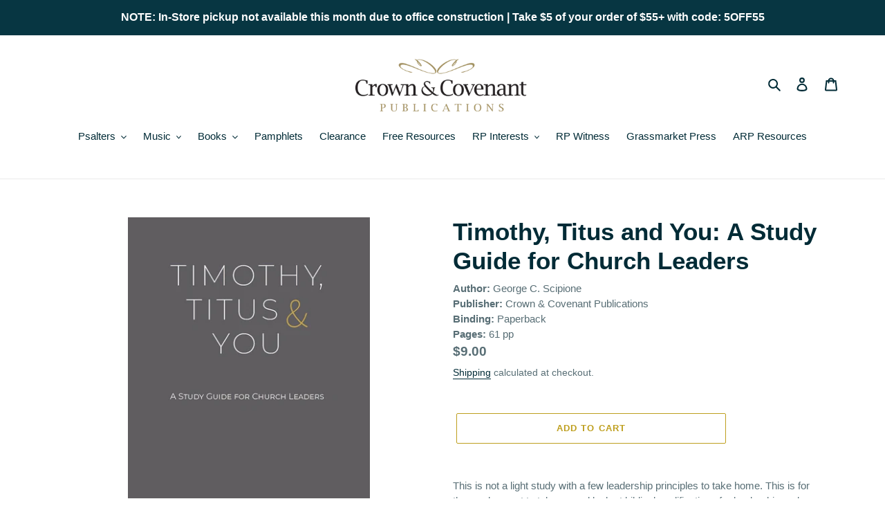

--- FILE ---
content_type: text/javascript
request_url: https://cdn-sf.vitals.app/assets/js/m22.354ebc294c8dcce4917d.chunk.bundle.js
body_size: 3645
content:
"use strict";(window.webpackChunkvitalsLibrary=window.webpackChunkvitalsLibrary||[]).push([[4812],{12819:(t,n,e)=>{e.d(n,{A:()=>o});var r=e(58578);var i=e.n(r)()(!1);i.push([t.id,".vtl-rp-main-widget{width:100%;display:block;max-width:1200px;clear:both}#bundle-related-products{clear:both}.shopify-app-block[data-block-handle=related-products]{width:100%}",""]);const o=i},95645:(t,n,e)=>{e.r(n);e.d(n,{B5:()=>H});var r=e(21076);var i=e(87535);var o=e(1654);const a=(0,e(22706).h$)('relatedProducts',(t,n,e)=>({X61:{T2:[]},U23:{N8:t=>{e({T2:t},'N8',{products:t})}}}));var s=e(58213);var l=e(60416);var c=e(89158);var d=e(53338);var u=e(94201);var p=e(13735);var v=e(29194);var g=e(33266);var h=e(28876);var f=e(84972);var m=e(35621);var y=e(11307);var b;!function(t){t.X58="left";t.V18="center";t.W40="right"}(b||(b={}));var $;!function(t){t[t.o52=1]="o52";t[t.P30=2]="P30";t[t.F45=3]="F45";t[t.C84=4]="C84";t[t.P31=5]="P31";t[t.A3=6]="A3"}($||($={}));const w=(0,y.jb)({G52:165,F46:193,W39:238,B16:406,X24:676,n37:856,B17:858,V16:960,L72:1019,m76:1022,k4:1017,w7:1015,F36:154,P32:177,w6:341,C85:342,A4:486,T7:675},d.X.B5);const X="\n\tfragment VariantSellingPlans on ProductVariant {\n\t\tsellingPlanAllocations(first: 1) {\n\t\t\tnodes {\n\t\t\t\tsellingPlan {\n\t\t\t\t\tid\n\t\t\t\t}\n\t\t\t}\n\t\t}\n\t}\n";const P=`\n\t${X}\n\tquery ProductsByVendor($country: CountryCode, $language: LanguageCode, $vendor: String!, $limit: Int!, $hasSellingPlan: Boolean!) @inContext(country: $country, language: $language) {\n\t\tproducts(first: $limit, query: $vendor) {\n\t\t\tnodes {\n\t\t\t\tid\n\t\t\t\thandle\n\t\t\t\tavailableForSale\n\t\t\t\tvendor\n\t\t\t\tvariants(first: 1) @include(if: $hasSellingPlan) {\n\t\t\t\t\tnodes {\n\t\t\t\t\t\t...VariantSellingPlans\n\t\t\t\t\t}\n\t\t\t\t}\n\t\t\t}\n\t\t}\n\t}\n`;const C=`\n\t${X}\n\tquery ProductsByType($country: CountryCode, $language: LanguageCode, $productType: String!, $limit: Int!, $hasSellingPlan: Boolean!) @inContext(country: $country, language: $language) {\n\t\tproducts(first: $limit, query: $productType) {\n\t\t\tnodes {\n\t\t\t\tid\n\t\t\t\thandle\n\t\t\t\tavailableForSale\n\t\t\t\tproductType\n\t\t\t\tvariants(first: 1) @include(if: $hasSellingPlan) {\n\t\t\t\t\tnodes {\n\t\t\t\t\t\t...VariantSellingPlans\n\t\t\t\t\t}\n\t\t\t\t}\n\t\t\t}\n\t\t}\n\t}\n`;const S=`\n\t${X}\n\tquery ProductsByCollections($country: CountryCode, $language: LanguageCode, $collections: [ID!]!, $limit: Int!, $hasSellingPlan: Boolean!) @inContext(country: $country, language: $language) {\n\t\tnodes(ids: $collections) {\n\t\t\t... on Collection {\n\t\t\t\tid\n\t\t\t\tproducts(first: $limit) {\n\t\t\t\t\tnodes {\n\t\t\t\t\t\tid\n\t\t\t\t\t\thandle\n\t\t\t\t\t\tavailableForSale\n\t\t\t\t\t\tvariants(first: 1) @include(if: $hasSellingPlan) {\n\t\t\t\t\t\t\tnodes {\n\t\t\t\t\t\t\t\t...VariantSellingPlans\n\t\t\t\t\t\t\t}\n\t\t\t\t\t\t}\n\t\t\t\t\t}\n\t\t\t\t}\n\t\t\t}\n\t\t}\n\t}\n`;const k=t=>parseInt(t.split('/').pop()||'0',10);const D=t=>t.replace(/\\/g,'\\\\').replace(/"/g,'\\"');const T=t=>(0,r.sH)(void 0,void 0,void 0,function*(){var n;const e='string'==typeof t?parseInt(t,10):t;const o=w();const a=o.X24||15;const s=o.T7;if(!s){l.a.n28(new c.v('Related Products: No criteria configured in settings',c.J.W37,{L65:{mid:d.X.B5,pid:e,sr:10}}));return[]}try{const t=s.split(',').map(Number);const o=t.map(t=>(0,r.sH)(void 0,void 0,void 0,function*(){let n=[];switch(t){case $.o52:n=function(){var t;try{const n=null===(t=window.vtlsLiquidData)||void 0===t?void 0:t.relatedProducts;if(!n||!Array.isArray(n)||0===n.length)return[];const e=new Set;for(const t of n)if(Array.isArray(t))for(const n of t){const t='number'==typeof n?n:parseInt(String(n),10);isNaN(t)||e.add(t)}return Array.from(e)}catch(t){l.a.n28(new c.v('Related Products: Failed to parse individual product sets',c.J.W37,{L65:{mid:d.X.B5,msg:(0,p.X5)(t),sr:10}}));return[]}}();break;case $.P30:n=yield((t,n)=>(0,r.sH)(void 0,void 0,void 0,function*(){var e;try{const r=Math.min(n,10);const o=yield i.b.U8.U9(`${i.b.Y41.b87()}?product_id=${t}&intent=related&limit=${r}`,{timeout:8e3});if(!(null===(e=null==o?void 0:o.products)||void 0===e?void 0:e.length))return[];const a=[];for(const t of o.products)t.available&&t.id&&a.push(t.id);return a}catch(n){l.a.n28(new c.v('Related Products: Failed to fetch Smart Match products',c.J.W37,{L65:{mid:d.X.B5,msg:(0,p.X5)(n),pid:t,sr:10}}));return[]}}))(e,a);break;case $.F45:n=yield function(t,n){return(0,r.sH)(this,void 0,void 0,function*(){try{const e=i.b.T73.d14();if(!(null==e?void 0:e.length))return[];const r=e.slice(0,3).map(t=>(0,g.UO)([t],h.p.O25)[0]);const o=yield(0,g.hA)(S,Object.assign(Object.assign({},(0,g.ER)()),{collections:r,limit:Math.ceil(n/r.length)+10,hasSellingPlan:(0,f.m)()}));const a=[];const s=new Set([t]);(0,m.ur)(o.nodes||[]).forEach(t=>{var n;(0,m.ur)((null===(n=t.products)||void 0===n?void 0:n.nodes)||[]).forEach(t=>{if(t.availableForSale){const n=k(t.id);if(!s.has(n)){s.add(n);a.push(n)}}})});return a.slice(0,n)}catch(n){l.a.n28(new c.v('Related Products: Failed to fetch same collection products',c.J.W37,{L65:Object.assign(Object.assign({},(0,p.Pu)(n)),{mid:d.X.B5,stk:(0,p.yf)(n),pid:t,sr:10})}));return[]}})}(e,a);break;case $.C84:n=yield function(t,n){return(0,r.sH)(this,void 0,void 0,function*(){var e;try{const r=i.b.T73.w41();const o=null==r?void 0:r.X52;if(!o)return[];const a=yield(0,g.hA)(C,Object.assign(Object.assign({},(0,g.ER)()),{productType:`product_type:"${D(o)}"`,limit:2*n,hasSellingPlan:(0,f.m)()}));return(0,m.ur)((null===(e=a.products)||void 0===e?void 0:e.nodes)||[]).filter(n=>{const e=n.availableForSale;const r=k(n.id)!==t;const i=n.productType===o;return e&&r&&i}).map(t=>k(t.id)).slice(0,n)}catch(n){l.a.n28(new c.v('Related Products: Failed to fetch same product type products',c.J.W37,{L65:Object.assign(Object.assign({},(0,p.Pu)(n)),{mid:d.X.B5,stk:(0,p.yf)(n),pid:t,sr:10})}));return[]}})}(e,a);break;case $.P31:n=yield function(t,n){return(0,r.sH)(this,void 0,void 0,function*(){var e;try{const r=i.b.T73.w41();const o=null==r?void 0:r.V36;if(!o)return[];const a=yield(0,g.hA)(P,Object.assign(Object.assign({},(0,g.ER)()),{vendor:`vendor:"${D(o)}"`,limit:2*n,hasSellingPlan:(0,f.m)()}));return(0,m.ur)((null===(e=a.products)||void 0===e?void 0:e.nodes)||[]).filter(n=>{const e=n.availableForSale;const r=k(n.id)!==t;const i=n.vendor===o;return e&&r&&i}).map(t=>k(t.id)).slice(0,n)}catch(n){l.a.n28(new c.v('Related Products: Failed to fetch same vendor products',c.J.W37,{L65:Object.assign(Object.assign({},(0,p.Pu)(n)),{mid:d.X.B5,stk:(0,p.yf)(n),pid:t,sr:10})}));return[]}})}(e,a);break;case $.A3:n=function(){try{const t=w().A4||'';if(!t){l.a.n28(new c.v('Related Products: GlobalProductSet criteria active but no products configured',c.J.L83,{L65:{mid:d.X.B5,sr:10}}));return[]}return t.split(',').map(t=>parseInt(t.trim(),10)).filter(t=>!isNaN(t))}catch(t){l.a.n28(new c.v('Related Products: Failed to parse global product set',c.J.W37,{L65:{mid:d.X.B5,msg:(0,p.X5)(t),sr:10}}));return[]}}()}return{R31:t,Y59:n}}));const u=yield Promise.all(o);const v=Object.fromEntries(u.map(t=>[t.R31,t]));const y=[];const b=new Set([e]);for(const e of t){if(y.length>=a)break;const t=v[e];if(null===(n=null==t?void 0:t.Y59)||void 0===n?void 0:n.length)for(const n of t.Y59){if(y.length>=a)break;if(!b.has(n)){b.add(n);y.push(n)}}}return y}catch(t){l.a.n28(new c.v('Related Products: Failed to fetch products by criteria',c.J.W37,{L65:{mid:d.X.B5,msg:(0,p.X5)(t),pid:e,sr:10}}));return[]}});var F=e(24786);var B=e(75097);var _=e(71968);var L=e(90610);var O=e(9954);var R=e(67369);var W=e(485);const x={container:{selector:'.vtl-rp-main-widget',traits:{margin:{[L.Xi.Default]:'40px auto 40px auto'},padding:{[L.Xi.Default]:'0 0 10px 0'}}},image:{selector:'.vtl-rp-main-widget .vtl-product-card__image-img',traits:{aspectRatio:{hiddenInCss:(0,_.xz)('image','aspectRatio',[O.Fb.S71,O.Fb.V74,O.Fb.R32]),[L.Xi.Default]:O.Fb.X57},objectFit:{hiddenInCss:(0,_.xz)('image','aspectRatio',[O.Fb.S71,O.Fb.V74,O.Fb.R32]),styleTarget:{property:'object-fit',selector:'.vtl-rp-main-widget .vtl-product-card__image-img'},[L.Xi.Default]:'cover'}}},button:{selector:".vtl-rp-main-widget .vtl-product-card__atc-button--custom",traits:{customStyle:{hiddenInCss:({discriminator:t})=>(null==t?void 0:t.F47)===R._4.X57,styleTarget:{property:'border',selector:'.vtl-rp-main-widget .vtl-product-card__atc-button--custom'},[L.Xi.Default]:O.OL.W9},backgroundColor:{hiddenInCss:(0,_.xz)('button','customStyle',O.OL.W9),[L.Xi.Default]:'#222222',[L.hn.DefaultDark]:'#DEDEDE'},filledTextColor:{hiddenInCss:(0,_.xz)('button','customStyle',O.OL.W9),styleTarget:{property:'color',selector:'.vtl-rp-main-widget .vtl-product-card__atc-button--custom'},[L.Xi.Default]:'#E9E9E9',[L.hn.DefaultDark]:'#222222'},outlinedTextColor:{hiddenInCss:(0,_.xz)('button','customStyle',O.OL.T8),styleTarget:{property:'color',selector:'.vtl-rp-main-widget .vtl-product-card__atc-button--custom'},[L.Xi.Default]:'#222222',[L.hn.DefaultDark]:'#DEDEDE'},outlinedBorderColor:{hiddenInCss:(0,_.xz)('button','customStyle',O.OL.T8),styleTarget:{property:'border-color',selector:'.vtl-rp-main-widget .vtl-product-card__atc-button--custom'},[L.hn.DefaultDark]:'#DEDEDE',[L.Xi.Default]:'#222222'}}},productTitle:{selector:".vtl-rp-main-widget .vtl-product-card__title-inner",traits:{titleLineClamp:{styleTarget:{property:'-webkit-line-clamp'},[L.Xi.Default]:W.Ch.S65},lineClamp:{hiddenInCss:(0,_.xz)('productTitle','titleLineClamp',W.Ch.U41),styleTarget:{property:'-webkit-line-clamp'},[L.Xi.Default]:W.Ch.U41},fontWeight:{styleTarget:{property:'font-weight'},[L.Xi.Default]:'inherit'}}}};var E=e(25447);var V=e(96112);var I=e.n(V);var A=e(67383);var j=e(12819);class U extends B.X{constructor(){super();this.U65=I()();this.s47='vtl-rp-main-widget';const t=w();this.V16=(0,_.Uh)({defaults:x,traitString:t.V16,discriminator:{F47:t.w7}})}H58(){const t=`<div class="${this.s47}" data-track-${F.Zt.S3}="${d.X.B5}" data-track-${F.Zt.T79}="${F.kO.O20}"></div>`;this.U65=i.b.V27.B60({S14:d.X.B5,E0:`.${this.s47}`,S15:A.uk.T67,X62:t})}W34(){return(0,r.sH)(this,void 0,void 0,function*(){var t;this.R3();const n=w();const[r,o]=i.b.X63.n76(d.X.B5);const s=(0,_.ZZ)(this.V16,'image','aspectRatio');const l=(0,_.ZZ)(this.V16,'productTitle','titleLineClamp');const c=O.eY[n.k4];const u=a.getState().X61.T2;const p=n.m76?u.filter(t=>!1!==t.M12):u;const v=n.X24>0&&n.X24<=16?p.slice(0,n.X24):p;const{C86:g}=yield Promise.all([e.e(2858),e.e(1120),e.e(2913),e.e(7963),e.e(9811)]).then(e.bind(e,99811));this.C87=new g({T2:v,s47:this.s47,F48:n.B16,q25:c,T9:r(o.E59),I10:r(o.n68),F49:r(o.m17),K52:r(o.m16),P33:n.W39,D78:n.F46,K53:n.G52,F50:d.X.B5,A5:s,A6:n.L72,l18:n.w7===R._4.X57,j47:l===W.Ch.U41});this.C87.W34();null===(t=i.b.Q23)||void 0===t||t.p31(`div[data-track-${F.Zt.S3}="${d.X.B5}"][data-track-${F.Zt.T79}="${F.kO.O20}"]`)})}U63(){var t;null===(t=this.C87)||void 0===t||t.U63()}R3(){i.b.Y42.Q24(j.A.toString());const t=w();const n=(0,E.K6)(t.n37);const e=(0,E.K6)(t.B17);i.b.Y42.Q24(`\n\t\t\t.${this.s47} .Vtl-Dropdown .Vtl-Dropdown__Header {\n\t\t\t\tcolor: ${e};\n\t\t\t\tbackground-color: ${n};\n\t\t\t}\n\t\t\t.vtl-product-card__variant-select-Portal .Vtl-Dropdown__Portal-List-Option {\n\t\t\t\tcolor: ${e};\n\t\t\t\tbackground-color: ${n};\n\t\t\t}\n\t\t\t.${this.s47} .vtl-product-card__title-inner,\n\t\t\t.${this.s47} .vtl-product-card__price {\n\t\t\t\ttext-align: ${O.eY[t.k4]};\n\t\t\t}\n\t\t`);(0,_.e0)({styleId:'related-products-traits',traits:this.V16})}}class H extends o.K{constructor(){super();this.W1=new U;this.N9=(0,u.E8)()}O18(){return(0,r.sH)(this,void 0,void 0,function*(){if(!this.O11())return;const t=i.b.T73.r17();if(t){this.W1.H58();try{const n=yield T(t);if((0,s.xt)(n))return;const e=yield(0,v.J)(n,{moduleId:d.X.B5,includeReviews:!0});if(!e.length)return;a.getState().U23.N8(e);return this.W34()}catch(t){l.a.n28(new c.v('Related Products initStage1: Failed to mount',c.J.W37,{L65:{mid:d.X.B5,msg:(0,p.X5)(t)}}))}}})}O11(){return!!this.N9&&i.b.Y41.G63()}W34(){return(0,r.sH)(this,void 0,void 0,function*(){yield this.W1.W34()})}}}}]);

--- FILE ---
content_type: text/javascript
request_url: https://cdn-sf.vitals.app/assets/js/bundle-ebfaba3b088746d49f88ef4ea8313d3e.js
body_size: 109998
content:
var vitals_country_code='US';window.vtlsBuildId='56962';var vitalsLibrary;(()=>{var t={39890:(t,e,n)=>{"use strict";n.d(e,{A:()=>o});var i=n(58578);var r=n.n(i)()(!1);r.push([t.id,":root {\n\t/* Neutral Shades Primitives */\n\t--vtl-neutral-120: #1b1b1b;\n\t--vtl-neutral-110: #1e1e1e;\n\t--vtl-neutral-100: #222;\n\t--vtl-neutral-90: #363636;\n\t--vtl-neutral-80: #4a4a4a;\n\t--vtl-neutral-75: #444;\n\t--vtl-neutral-70: #5e5e5e;\n\t--vtl-neutral-60: #727272;\n\t--vtl-neutral-50: #868686;\n\t--vtl-neutral-40: #9a9a9a;\n\t--vtl-neutral-30: #aeaeae;\n\t--vtl-neutral-20: #c2c2c2;\n\t--vtl-neutral-10: #d6d6d6;\n\t--vtl-neutral-05: #eaeaea;\n\t--vtl-neutral-04: #eee;\n\t--vtl-neutral-03: #f8f8f8;\n\t--vtl-neutral-02: #fdfdfd;\n\t--vtl-neutral-01: #fff;\n\n\t/* Alpha Black Shades Primitives */\n\t--vtl-alpha-black-100: rgba(34, 34, 34, 1);\n\t--vtl-alpha-black-90: rgba(34, 34, 34, 0.9);\n\t--vtl-alpha-black-80: rgba(34, 34, 34, 0.8);\n\t--vtl-alpha-black-70: rgba(34, 34, 34, 0.7);\n\t--vtl-alpha-black-60: rgba(34, 34, 34, 0.6);\n\t--vtl-alpha-black-50: rgba(34, 34, 34, 0.5);\n\t--vtl-alpha-black-40: rgba(34, 34, 34, 0.4);\n\t--vtl-alpha-black-30: rgba(34, 34, 34, 0.3);\n\t--vtl-alpha-black-20: rgba(34, 34, 34, 0.2);\n\t--vtl-alpha-black-15: rgba(34, 34, 34, 0.15);\n\t--vtl-alpha-black-10: rgba(34, 34, 34, 0.1);\n\t--vtl-alpha-black-05: rgba(34, 34, 34, 0.05);\n\t--vtl-alpha-black-04: rgba(34, 34, 34, 0.04);\n\t--vtl-alpha-black-03: rgba(34, 34, 34, 0.03);\n\t--vtl-alpha-black-02: rgba(34, 34, 34, 0.02);\n\t--vtl-alpha-black-00: rgba(34, 34, 34, 0);\n\n\t/* Alpha White Shades Primitives */\n\t--vtl-alpha-white-100: rgba(255, 255, 255, 1);\n\t--vtl-alpha-white-90: rgba(255, 255, 255, 0.9);\n\t--vtl-alpha-white-80: rgba(255, 255, 255, 0.8);\n\t--vtl-alpha-white-70: rgba(255, 255, 255, 0.7);\n\t--vtl-alpha-white-60: rgba(255, 255, 255, 0.6);\n\t--vtl-alpha-white-50: rgba(255, 255, 255, 0.5);\n\t--vtl-alpha-white-40: rgba(255, 255, 255, 0.4);\n\t--vtl-alpha-white-30: rgba(255, 255, 255, 0.3);\n\t--vtl-alpha-white-20: rgba(255, 255, 255, 0.2);\n\t--vtl-alpha-white-15: rgba(255, 255, 255, 0.15);\n\t--vtl-alpha-white-10: rgba(255, 255, 255, 0.1);\n\t--vtl-alpha-white-05: rgba(255, 255, 255, 0.05);\n\t--vtl-alpha-white-04: rgba(255, 255, 255, 0.04);\n\t--vtl-alpha-white-03: rgba(255, 255, 255, 0.03);\n\t--vtl-alpha-white-02: rgba(255, 255, 255, 0.02);\n\t--vtl-alpha-white-00: rgba(255, 255, 255, 0);\n\n\t/* Red Shades Primitives */\n\t--vtl-red-180: #2e0600;\n\t--vtl-red-170: #450800;\n\t--vtl-red-150: #730e00;\n\t--vtl-red-130: #a01400;\n\t--vtl-red-120: #b71600;\n\t--vtl-red-110: #ce1900;\n\t--vtl-red-100: #e51c00;\n\t--vtl-red-90: #e8331a;\n\t--vtl-red-80: #ea4933;\n\t--vtl-red-70: #ed604d;\n\t--vtl-red-60: #ef7766;\n\t--vtl-red-50: #f28d80;\n\t--vtl-red-40: #f5a499;\n\t--vtl-red-30: #f7bbb2;\n\t--vtl-red-20: #fad2cc;\n\t--vtl-red-10: #fce8e5;\n\t--vtl-red-05: #fef4f2;\n\t--vtl-red-02: #fefafa;\n\n\t/* Blue Shades Primitives */\n\t--vtl-blue-180: #00172f;\n\t--vtl-blue-170: #002246;\n\t--vtl-blue-150: #003975;\n\t--vtl-blue-130: #004fa3;\n\t--vtl-blue-120: #005aba;\n\t--vtl-blue-110: #0066d2;\n\t--vtl-blue-100: #0071e9;\n\t--vtl-blue-90: #1a7feb;\n\t--vtl-blue-80: #338ded;\n\t--vtl-blue-70: #4d9cf0;\n\t--vtl-blue-60: #66aaf2;\n\t--vtl-blue-50: #80b8f4;\n\t--vtl-blue-40: #99c6f6;\n\t--vtl-blue-30: #b2d4f8;\n\t--vtl-blue-20: #cce3fb;\n\t--vtl-blue-10: #e5f1fd;\n\t--vtl-blue-05: #f2f8fe;\n\t--vtl-blue-02: #fafcff;\n\n\t/* Yellow Shades Primitives */\n\t--vtl-yellow-180: #332901;\n\t--vtl-yellow-170: #4d3e02;\n\t--vtl-yellow-150: #806704;\n\t--vtl-yellow-130: #b29005;\n\t--vtl-yellow-120: #cca506;\n\t--vtl-yellow-110: #e5b906;\n\t--vtl-yellow-100: #ffce07;\n\t--vtl-yellow-90: #ffd320;\n\t--vtl-yellow-80: #ffd839;\n\t--vtl-yellow-70: #ffdd51;\n\t--vtl-yellow-60: #ffe26a;\n\t--vtl-yellow-50: #ffe783;\n\t--vtl-yellow-40: #ffeb9c;\n\t--vtl-yellow-30: #fff0b5;\n\t--vtl-yellow-20: #fff5cd;\n\t--vtl-yellow-10: #fffae6;\n\t--vtl-yellow-05: #fffdf3;\n\t--vtl-yellow-02: #fffefa;\n\n\t/* Green Shades Primitives */\n\t--vtl-green-180: #073108;\n\t--vtl-green-170: #0a490c;\n\t--vtl-green-150: #117a14;\n\t--vtl-green-130: #18ab1c;\n\t--vtl-green-120: #1bc320;\n\t--vtl-green-110: #1fdc24;\n\t--vtl-green-100: #22f428;\n\t--vtl-green-90: #38f53e;\n\t--vtl-green-80: #4ef653;\n\t--vtl-green-70: #64f769;\n\t--vtl-green-60: #7af87e;\n\t--vtl-green-50: #90f993;\n\t--vtl-green-40: #a7fba9;\n\t--vtl-green-30: #bdfcbe;\n\t--vtl-green-20: #d3fdd4;\n\t--vtl-green-10: #e9fee9;\n\t--vtl-green-05: #f4fef4;\n\t--vtl-green-02: #fbfffb;\n\n\t/* Orange Shades Primitives */\n\t--vtl-orange-180: #331f00;\n\t--vtl-orange-170: #4d2e00;\n\t--vtl-orange-150: #804d00;\n\t--vtl-orange-130: #b26b00;\n\t--vtl-orange-120: #cc7a00;\n\t--vtl-orange-110: #e58a00;\n\t--vtl-orange-100: #f90;\n\t--vtl-orange-90: #ffa31a;\n\t--vtl-orange-80: #ffad33;\n\t--vtl-orange-70: #ffb84d;\n\t--vtl-orange-60: #ffc266;\n\t--vtl-orange-50: #ffcc80;\n\t--vtl-orange-40: #ffd699;\n\t--vtl-orange-30: #ffe0b2;\n\t--vtl-orange-20: #ffebcc;\n\t--vtl-orange-10: #fff5e5;\n\t--vtl-orange-05: #fffaf2;\n\t--vtl-orange-02: #fffdfa;\n}\n",""]);const o=r},98205:(t,e,n)=>{"use strict";n.d(e,{A:()=>o});var i=n(58578);var r=n.n(i)()(!1);r.push([t.id,":root {\n\t/* Size Primitives */\n\t--vtl-size-0: 0px;\n\t--vtl-size-1: 1px;\n\t--vtl-size-2: 2px;\n\t--vtl-size-4: 4px;\n\t--vtl-size-6: 6px;\n\t--vtl-size-8: 8px;\n\t--vtl-size-12: 12px;\n\t--vtl-size-14: 14px;\n\t--vtl-size-16: 16px;\n\t--vtl-size-18: 18px;\n\t--vtl-size-20: 20px;\n\t--vtl-size-24: 24px;\n\t--vtl-size-32: 32px;\n\t--vtl-size-40: 40px;\n\t--vtl-size-48: 48px;\n\t--vtl-size-52: 52px;\n\t--vtl-size-64: 64px;\n\t--vtl-size-80: 80px;\n\t--vtl-size-96: 96px;\n\t--vtl-size-112: 112px;\n\t--vtl-size-128: 128px;\n\t--vtl-size-464: 464px;\n\t--vtl-size-full: 9999px;\n}\n",""]);const o=r},38387:(t,e,n)=>{"use strict";n.d(e,{A:()=>o});var i=n(58578);var r=n.n(i)()(!1);r.push([t.id,":root {\n\t/* Border Radius Semantic Tokens */\n\t--vtl-border-radius-2: var(--vtl-size-2);\n\t--vtl-border-radius-4: var(--vtl-size-4);\n\t--vtl-border-radius-8: var(--vtl-size-8);\n\t--vtl-border-radius-12: var(--vtl-size-12);\n\t--vtl-border-radius-16: var(--vtl-size-16);\n\t--vtl-border-radius-20: var(--vtl-size-20);\n\t--vtl-border-radius-24: var(--vtl-size-24);\n\t--vtl-border-radius-full: var(--vtl-size-full);\n\n\t/* Border  Width Semantic Tokens */\n\t--vtl-border-width-0: var(--vtl-size-0);\n\t--vtl-border-width-1: var(--vtl-size-1);\n\t--vtl-border-width-2: var(--vtl-size-2);\n\t--vtl-border-width-4: var(--vtl-size-4);\n}\n",""]);const o=r},69265:(t,e,n)=>{"use strict";n.d(e,{A:()=>a});var i=n(58578);var r=n.n(i);var o=n(39890);var s=r()(!1);s.i(o.A);s.push([t.id,":root {\n\t/* Semantic Color Tokens - Light Theme */\n\n\t/* Fill */\n\t--vtl-color-bg-fill-default-on-light: var(--vtl-neutral-100);\n\t--vtl-color-bg-fill-tertiary-on-light: var(--vtl-neutral-05);\n\t--vtl-color-bg-fill-preview-tertiary-on-light: var(--vtl-neutral-04);\n\t--vtl-color-bg-fill-inverse-on-light: var(--vtl-neutral-01);\n\t--vtl-color-bg-fill-hover-on-light: var(--vtl-alpha-black-80);\n\t--vtl-color-bg-fill-disable-on-light: var(--vtl-neutral-10);\n\t--vtl-color-bg-fill-critical-on-light: var(--vtl-red-120);\n\t--vtl-color-bg-fill-promo-on-light: var(--vtl-red-100);\n\n\t/* Surface */\n\t--vtl-color-bg-surface-preview-product-container-on-light: var(--vtl-alpha-black-03);\n\t--vtl-color-bg-surface-default-on-light: var(--vtl-neutral-01);\n\t--vtl-color-bg-surface-secondary-on-light: var(--vtl-neutral-05);\n\t--vtl-color-bg-surface-tertiary-on-light: var(--vtl-neutral-03);\n\t--vtl-color-bg-surface-critical-on-light: var(--vtl-red-02);\n\t--vtl-color-bg-surface-modal-on-light: var(--vtl-neutral-01);\n\t--vtl-color-bg-surface-inverse-on-light: var(--vtl-neutral-100);\n\t--vtl-color-bg-surface-hover-on-light: var(--vtl-alpha-black-03);\n\t--vtl-color-bg-surface-selected-on-light: var(--vtl-alpha-black-05);\n\n\t/* Text */\n\t--vtl-color-text-default-on-light: var(--vtl-neutral-100);\n\t--vtl-color-text-hover-on-light: var(--vtl-alpha-black-70);\n\t--vtl-color-text-disable-on-light: var(--vtl-neutral-70);\n\t--vtl-color-text-primary-on-light: var(--vtl-neutral-80);\n\t--vtl-color-text-secondary-on-light: var(--vtl-neutral-60);\n\t--vtl-color-text-tertiary-on-light: var(--vtl-neutral-30);\n\t--vtl-color-text-on-bg-fill-on-light: var(--vtl-neutral-01);\n\t--vtl-color-text-critical-on-light: var(--vtl-red-110);\n\t--vtl-color-text-link-on-light: var(--vtl-blue-110);\n\t--vtl-color-text-preview-default-on-light: var(--vtl-alpha-black-60);\n\t--vtl-color-text-preview-heading-on-light: var(--vtl-alpha-black-100);\n\t--vtl-color-text-preview-body-on-light: var(--vtl-alpha-black-80);\n\t--vtl-color-text-preview-surface-on-light: var(--vtl-alpha-white-100);\n\t--vtl-color-text-promo-on-light: var(--vtl-red-110);\n\n\t/* Border */\n\t--vtl-color-border-default-on-light: var(--vtl-neutral-100);\n\t--vtl-color-border-primary-on-light: var(--vtl-neutral-70);\n\t--vtl-color-border-secondary-on-light: var(--vtl-neutral-30);\n\t--vtl-color-border-tertiary-on-light: var(--vtl-neutral-05);\n\t--vtl-color-border-alpha-tertiary-on-light: var(--vtl-alpha-black-05);\n\t--vtl-color-border-hover-on-light: var(--vtl-neutral-90);\n\t--vtl-color-border-disable-on-light: var(--vtl-neutral-10);\n\t--vtl-color-border-critical-on-light: var(--vtl-red-110);\n\t--vtl-color-border-preview-border-on-light: var(--vtl-alpha-black-60);\n\t--vtl-color-border-focus-on-light: var(--vtl-blue-100);\n\t--vtl-color-box-shadow-s-on-light: var(--vtl-alpha-black-05);\n\t--vtl-color-box-shadow-m-on-light: var(--vtl-alpha-black-10);\n\t--vtl-color-box-shadow-l-on-light: var(--vtl-alpha-black-15);\n\t--vtl-color-box-shadow-xl-on-light: var(--vtl-alpha-black-20);\n\n\t/* Icon */\n\t--vtl-color-icon-default-on-light: var(--vtl-neutral-100);\n\t--vtl-color-icon-tertiary-on-light: var(--vtl-neutral-20);\n\t--vtl-color-icon-disable-on-light: var(--vtl-neutral-60);\n\t--vtl-color-icon-stars-on-light: var(--vtl-yellow-100);\n\t--vtl-color-icon-success-on-light: var(--vtl-green-130);\n\t--vtl-color-icon-inverse-on-light: var(--vtl-neutral-01);\n\t--vtl-color-icon-button-surface-hover-on-light: var(--vtl-alpha-black-10);\n\n\t/* Semantic Color Tokens - Dark Theme ------------------------------------------------------------------------ */\n\n\t/* Fill */\n\t--vtl-color-bg-fill-default-on-dark: var(--vtl-neutral-10);\n\t--vtl-color-bg-fill-tertiary-on-dark: var(--vtl-neutral-70);\n\t--vtl-color-bg-fill-inverse-on-dark: var(--vtl-neutral-100);\n\t--vtl-color-bg-fill-hover-on-dark: var(--vtl-alpha-white-80);\n\t--vtl-color-bg-fill-disable-on-dark: var(--vtl-neutral-90);\n\t--vtl-color-bg-fill-critical-on-dark: var(--vtl-red-90);\n\t--vtl-color-bg-fill-preview-tertiary-on-dark: var(--vtl-neutral-75);\n\t--vtl-color-bg-fill-promo-on-dark: var(--vtl-red-90);\n\n\t/* Surface */\n\t--vtl-color-bg-surface-preview-product-container-on-dark: var(--vtl-alpha-white-03);\n\t--vtl-color-bg-surface-default-on-dark: var(--vtl-neutral-100);\n\t--vtl-color-bg-surface-secondary-on-dark: var(--vtl-neutral-01);\n\t--vtl-color-bg-surface-tertiary-on-dark: var(--vtl-neutral-80);\n\t--vtl-color-bg-surface-critical-on-dark: var(--vtl-red-60);\n\t--vtl-color-bg-surface-modal-on-dark: var(--vtl-neutral-01);\n\t--vtl-color-bg-surface-inverse-on-dark: var(--vtl-neutral-01);\n\t--vtl-color-bg-surface-hover-on-dark: var(--vtl-alpha-white-03);\n\t--vtl-color-bg-surface-selected-on-dark: var(--vtl-alpha-white-05);\n\n\t/* Text */\n\t--vtl-color-text-default-on-dark: var(--vtl-neutral-01);\n\t--vtl-color-text-hover-on-dark: var(--vtl-alpha-white-70);\n\t--vtl-color-text-disable-on-dark: var(--vtl-neutral-40);\n\t--vtl-color-text-primary-on-dark: var(--vtl-neutral-20);\n\t--vtl-color-text-secondary-on-dark: var(--vtl-neutral-40);\n\t--vtl-color-text-tertiary-on-dark: var(--vtl-neutral-60);\n\t--vtl-color-text-on-bg-fill-on-dark: var(--vtl-neutral-100);\n\t--vtl-color-text-critical-on-dark: var(--vtl-red-90);\n\t--vtl-color-text-link-on-dark: var(--vtl-blue-90);\n\t--vtl-color-text-preview-default-on-dark: var(--vtl-alpha-white-60);\n\t--vtl-color-text-preview-heading-on-dark: var(--vtl-alpha-white-100);\n\t--vtl-color-text-preview-body-on-dark: var(--vtl-alpha-white-80);\n\t--vtl-color-text-preview-surface-on-dark: var(--vtl-alpha-black-100);\n\t--vtl-color-text-promo-on-dark: var(--vtl-red-90);\n\n\t/* Border */\n\t--vtl-color-border-default-on-dark: var(--vtl-neutral-10);\n\t--vtl-color-border-primary-on-dark: var(--vtl-neutral-20);\n\t--vtl-color-border-secondary-on-dark: var(--vtl-neutral-50);\n\t--vtl-color-border-tertiary-on-dark: var(--vtl-neutral-70);\n\t--vtl-color-border-alpha-tertiary-on-dark: var(--vtl-alpha-white-05);\n\t--vtl-color-border-hover-on-dark: var(--vtl-alpha-black-10);\n\t--vtl-color-border-disable-on-dark: var(--vtl-alpha-white-20);\n\t--vtl-color-border-critical-on-dark: var(--vtl-red-90);\n\t--vtl-color-border-preview-border-on-dark: var(--vtl-alpha-white-60);\n\t--vtl-color-border-focus-on-dark: var(--vtl-blue-70);\n\t--vtl-color-box-shadow-s-on-dark: var(--vtl-alpha-white-05);\n\t--vtl-color-box-shadow-m-on-dark: var(--vtl-alpha-white-10);\n\t--vtl-color-box-shadow-l-on-dark: var(--vtl-alpha-white-15);\n\t--vtl-color-box-shadow-xl-on-dark: var(--vtl-alpha-white-20);\n\n\t/* Icon */\n\t--vtl-color-icon-default-on-dark: var(--vtl-neutral-01);\n\t--vtl-color-icon-tertiary-on-dark: var(--vtl-neutral-70);\n\t--vtl-color-icon-disable-on-dark: var(--vtl-alpha-white-50);\n\t--vtl-color-icon-stars-on-dark: var(--vtl-yellow-100);\n\t--vtl-color-icon-success-on-dark: var(--vtl-green-110);\n\t--vtl-color-icon-inverse-on-dark: var(--vtl-neutral-100);\n\t--vtl-color-icon-button-surface-hover-on-dark: var(--vtl-alpha-white-10);\n}\n",""]);const a=s},63543:(t,e,n)=>{"use strict";n.d(e,{A:()=>o});var i=n(58578);var r=n.n(i)()(!1);r.push([t.id,":root {\n\t/* px values */\n\t--vtl-space-0: var(--vtl-size-0);\n\t--vtl-space-1: var(--vtl-size-1);\n\t--vtl-space-2: var(--vtl-size-2);\n\t--vtl-space-4: var(--vtl-size-4);\n\t--vtl-space-6: var(--vtl-size-6);\n\t--vtl-space-8: var(--vtl-size-8);\n\t--vtl-space-12: var(--vtl-size-12);\n\t--vtl-space-16: var(--vtl-size-16);\n\t--vtl-space-20: var(--vtl-size-20);\n\t--vtl-space-24: var(--vtl-size-24);\n\t--vtl-space-32: var(--vtl-size-32);\n\t--vtl-space-40: var(--vtl-size-40);\n\t--vtl-space-48: var(--vtl-size-48);\n\t--vtl-space-64: var(--vtl-size-64);\n\t--vtl-space-80: var(--vtl-size-80);\n\t--vtl-space-96: var(--vtl-size-96);\n\t--vtl-space-112: var(--vtl-size-112);\n\t--vtl-space-128: var(--vtl-size-128);\n\t--vtl-space-464: var(--vtl-size-464);\n\t--vtl-space-full: var(--vtl-size-full);\n}\n",""]);const o=r},50854:(t,e,n)=>{"use strict";n.d(e,{A:()=>o});var i=n(58578);var r=n.n(i)()(!1);r.push([t.id,":root {\n\t/* Font Size Semantic Tokens */\n\t--vtl-font-size-12: var(--vtl-size-12);\n\t--vtl-font-size-14: var(--vtl-size-14);\n\t--vtl-font-size-16: var(--vtl-size-16);\n\t--vtl-font-size-18: var(--vtl-size-18);\n\t--vtl-font-size-20: var(--vtl-size-20);\n\t--vtl-font-size-24: var(--vtl-size-24);\n\t--vtl-font-size-32: var(--vtl-size-32);\n\t--vtl-font-size-40: var(--vtl-size-40);\n\t--vtl-font-size-48: var(--vtl-size-48);\n\t--vtl-font-size-52: var(--vtl-size-52);\n\t--vtl-font-size-64: var(--vtl-size-64);\n\n\t/* Font Weight Semantic Tokens */\n\t--vtl-font-weight-inherit: inherit;\n\t--vtl-font-weight-400: 400;\n\t--vtl-font-weight-600: 600;\n\t--vtl-font-weight-800: 800;\n\n\t/* Line Height Semantic Tokens */\n\t--vtl-line-height-140: 1.4;\n\t--vtl-line-height-150: 1.5;\n\n\t/* Text Decoration Semantic Tokens */\n\t--vtl-text-decoration-none: none;\n\t--vtl-text-decoration-underline: underline;\n\t--vtl-text-decoration-line-through: line-through;\n}\n\n/* Display Semantic Tokens */\n.vtl-text-display-l {\n\tfont-family: inherit;\n\tfont-size: var(--vtl-font-size-64);\n\tfont-weight: var(--vtl-font-weight-inherit);\n\tline-height: var(--vtl-line-height-150);\n\ttext-decoration: var(--vtl-text-decoration-none);\n}\n\n.vtl-text-display-l-bold {\n\tfont-family: inherit;\n\tfont-size: var(--vtl-font-size-64);\n\tfont-weight: var(--vtl-font-weight-800);\n\tline-height: var(--vtl-line-height-150);\n\ttext-decoration: var(--vtl-text-decoration-none);\n}\n\n.vtl-text-display-m {\n\tfont-family: inherit;\n\tfont-size: var(--vtl-font-size-52);\n\tfont-weight: var(--vtl-font-weight-inherit);\n\tline-height: var(--vtl-line-height-150);\n\ttext-decoration: var(--vtl-text-decoration-none);\n}\n\n.vtl-text-display-m-bold {\n\tfont-family: inherit;\n\tfont-size: var(--vtl-font-size-52);\n\tfont-weight: var(--vtl-font-weight-800);\n\tline-height: var(--vtl-line-height-150);\n\ttext-decoration: var(--vtl-text-decoration-none);\n}\n\n.vtl-text-display-s {\n\tfont-family: inherit;\n\tfont-size: var(--vtl-font-size-48);\n\tfont-weight: var(--vtl-font-weight-inherit);\n\tline-height: var(--vtl-line-height-150);\n\ttext-decoration: var(--vtl-text-decoration-none);\n}\n\n.vtl-text-display-s-bold {\n\tfont-family: inherit;\n\tfont-size: var(--vtl-font-size-48);\n\tfont-weight: var(--vtl-font-weight-800);\n\tline-height: var(--vtl-line-height-150);\n\ttext-decoration: var(--vtl-text-decoration-none);\n}\n\n/* Heading Semantic Tokens */\n.vtl-text-heading-3xl {\n\tfont-family: inherit;\n\tfont-size: var(--vtl-font-size-40);\n\tfont-weight: var(--vtl-font-weight-inherit);\n\tline-height: var(--vtl-line-height-140);\n\ttext-decoration: var(--vtl-text-decoration-none);\n}\n\n.vtl-text-heading-3xl-bold {\n\tfont-family: inherit;\n\tfont-size: var(--vtl-font-size-40);\n\tfont-weight: var(--vtl-font-weight-800);\n\tline-height: var(--vtl-line-height-140);\n\ttext-decoration: var(--vtl-text-decoration-none);\n}\n\n.vtl-text-heading-2xl {\n\tfont-family: inherit;\n\tfont-size: var(--vtl-font-size-32);\n\tfont-weight: var(--vtl-font-weight-inherit);\n\tline-height: var(--vtl-line-height-140);\n\ttext-decoration: var(--vtl-text-decoration-none);\n}\n\n.vtl-text-heading-2xl-bold {\n\tfont-family: inherit;\n\tfont-size: var(--vtl-font-size-32);\n\tfont-weight: var(--vtl-font-weight-800);\n\tline-height: var(--vtl-line-height-140);\n\ttext-decoration: var(--vtl-text-decoration-none);\n}\n\n.vtl-text-heading-xl {\n\tfont-family: inherit;\n\tfont-size: var(--vtl-font-size-24);\n\tfont-weight: var(--vtl-font-weight-inherit);\n\tline-height: var(--vtl-line-height-140);\n\ttext-decoration: var(--vtl-text-decoration-none);\n}\n\n.vtl-text-heading-xl-bold {\n\tfont-family: inherit;\n\tfont-size: var(--vtl-font-size-24);\n\tfont-weight: var(--vtl-font-weight-800);\n\tline-height: var(--vtl-line-height-140);\n\ttext-decoration: var(--vtl-text-decoration-none);\n}\n\n.vtl-text-heading-l {\n\tfont-family: inherit;\n\tfont-size: var(--vtl-font-size-20);\n\tfont-weight: var(--vtl-font-weight-inherit);\n\tline-height: var(--vtl-line-height-140);\n\ttext-decoration: var(--vtl-text-decoration-none);\n}\n\n.vtl-text-heading-l-bold {\n\tfont-family: inherit;\n\tfont-size: var(--vtl-font-size-20);\n\tfont-weight: var(--vtl-font-weight-800);\n\tline-height: var(--vtl-line-height-140);\n\ttext-decoration: var(--vtl-text-decoration-none);\n}\n\n.vtl-text-heading-m {\n\tfont-family: inherit;\n\tfont-size: var(--vtl-font-size-18);\n\tfont-weight: var(--vtl-font-weight-inherit);\n\tline-height: var(--vtl-line-height-140);\n\ttext-decoration: var(--vtl-text-decoration-none);\n}\n\n.vtl-text-heading-m-bold {\n\tfont-family: inherit;\n\tfont-size: var(--vtl-font-size-18);\n\tfont-weight: var(--vtl-font-weight-800);\n\tline-height: var(--vtl-line-height-140);\n\ttext-decoration: var(--vtl-text-decoration-none);\n}\n\n.vtl-text-heading-s {\n\tfont-family: inherit;\n\tfont-size: var(--vtl-font-size-14);\n\tfont-weight: var(--vtl-font-weight-inherit);\n\tline-height: var(--vtl-line-height-140);\n\ttext-decoration: var(--vtl-text-decoration-none);\n}\n\n.vtl-text-heading-s-bold {\n\tfont-family: inherit;\n\tfont-size: var(--vtl-font-size-14);\n\tfont-weight: var(--vtl-font-weight-800);\n\tline-height: var(--vtl-line-height-140);\n\ttext-decoration: var(--vtl-text-decoration-none);\n}\n\n/* Body Tokens */\n.vtl-text-body-l {\n\tfont-family: inherit;\n\tfont-size: var(--vtl-font-size-18);\n\tfont-weight: var(--vtl-font-weight-400);\n\tline-height: var(--vtl-line-height-140);\n\ttext-decoration: var(--vtl-text-decoration-none);\n}\n\n.vtl-text-body-l-underline {\n\tfont-family: inherit;\n\tfont-size: var(--vtl-font-size-18);\n\tfont-weight: var(--vtl-font-weight-400);\n\tline-height: var(--vtl-line-height-140);\n\ttext-decoration: var(--vtl-text-decoration-underline);\n}\n\n.vtl-text-body-l-strike {\n\tfont-family: inherit;\n\tfont-size: var(--vtl-font-size-18);\n\tfont-weight: var(--vtl-font-weight-400);\n\tline-height: var(--vtl-line-height-140);\n\ttext-decoration: var(--vtl-text-decoration-line-through);\n}\n\n.vtl-text-body-l-semibold {\n\tfont-family: inherit;\n\tfont-size: var(--vtl-font-size-18);\n\tfont-weight: var(--vtl-font-weight-600);\n\tline-height: var(--vtl-line-height-140);\n\ttext-decoration: var(--vtl-text-decoration-none);\n}\n\n.vtl-text-body-m {\n\tfont-family: inherit;\n\tfont-size: var(--vtl-font-size-16);\n\tfont-weight: var(--vtl-font-weight-400);\n\tline-height: var(--vtl-line-height-140);\n\ttext-decoration: var(--vtl-text-decoration-none);\n}\n\n.vtl-text-body-m-underline {\n\tfont-family: inherit;\n\tfont-size: var(--vtl-font-size-16);\n\tfont-weight: var(--vtl-font-weight-400);\n\tline-height: var(--vtl-line-height-140);\n\ttext-decoration: var(--vtl-text-decoration-underline);\n}\n\n.vtl-text-body-m-strike {\n\tfont-family: inherit;\n\tfont-size: var(--vtl-font-size-16);\n\tfont-weight: var(--vtl-font-weight-400);\n\tline-height: var(--vtl-line-height-140);\n\ttext-decoration: var(--vtl-text-decoration-line-through);\n}\n\n.vtl-text-body-m-semibold {\n\tfont-family: inherit;\n\tfont-size: var(--vtl-font-size-16);\n\tfont-weight: var(--vtl-font-weight-600);\n\tline-height: var(--vtl-line-height-140);\n\ttext-decoration: var(--vtl-text-decoration-none);\n}\n\n.vtl-text-body-s {\n\tfont-family: inherit;\n\tfont-size: var(--vtl-font-size-14);\n\tfont-weight: var(--vtl-font-weight-400);\n\tline-height: var(--vtl-line-height-140);\n\ttext-decoration: var(--vtl-text-decoration-none);\n}\n\n.vtl-text-body-s-underline {\n\tfont-family: inherit;\n\tfont-size: var(--vtl-font-size-14);\n\tfont-weight: var(--vtl-font-weight-400);\n\tline-height: var(--vtl-line-height-140);\n\ttext-decoration: var(--vtl-text-decoration-underline);\n}\n\n.vtl-text-body-s-strike {\n\tfont-family: inherit;\n\tfont-size: var(--vtl-font-size-14);\n\tfont-weight: var(--vtl-font-weight-400);\n\tline-height: var(--vtl-line-height-140);\n\ttext-decoration: var(--vtl-text-decoration-line-through);\n}\n\n.vtl-text-body-s-semibold {\n\tfont-family: inherit;\n\tfont-size: var(--vtl-font-size-14);\n\tfont-weight: var(--vtl-font-weight-600);\n\tline-height: var(--vtl-line-height-140);\n\ttext-decoration: var(--vtl-text-decoration-none);\n}\n\n.vtl-text-body-xs {\n\tfont-family: inherit;\n\tfont-size: var(--vtl-font-size-12);\n\tfont-weight: var(--vtl-font-weight-400);\n\tline-height: var(--vtl-line-height-140);\n\ttext-decoration: var(--vtl-text-decoration-none);\n}\n\n.vtl-text-body-xs-semibold {\n\tfont-family: inherit;\n\tfont-size: var(--vtl-font-size-12);\n\tfont-weight: var(--vtl-font-weight-600);\n\tline-height: var(--vtl-line-height-140);\n\ttext-decoration: var(--vtl-text-decoration-none);\n}\n",""]);const o=r},78851:(t,e,n)=>{"use strict";n.d(e,{A:()=>d});var i=n(58578);var r=n.n(i);var o=n(98205);var s=n(63543);var a=n(50854);var c=n(69265);var l=n(38387);var u=r()(!1);u.i(o.A);u.i(s.A);u.i(a.A);u.i(c.A);u.i(l.A);u.push([t.id,".vitals-img{position:relative;float:left;width:100%;height:250px;background-position:50% 50%;background-repeat:no-repeat;background-size:cover;margin:0 0 20px}.vitals-img img{object-fit:contain;height:98%;box-shadow:1px 1px 5px rgba(146,146,146,.2);border-radius:5px}.vt-hidden{display:none}.vt-hide-scale-fade{transition:transform 300ms cubic-bezier(0.075, 0.82, 0.165, 1),opacity 300ms cubic-bezier(0.25, 0.46, 0.45, 0.94);transform:scale(0);opacity:0}#vitals-end-section{max-width:1200px;width:100%;margin:0 auto}.vtl-anl-v2{max-width:0;max-height:0;width:0;height:0;position:absolute}.vitals-loader{border:2px solid rgba(0,0,0,.12);border-left-color:#4c4c4c;animation:loader-spin .7s infinite linear;position:relative;display:inline-block;vertical-align:top;border-radius:50%;width:23px;height:23px;color:rgba(0,0,0,0)}@keyframes loader-spin{0%{transform:rotate(0deg)}100%{transform:rotate(360deg)}}@media only screen and (max-width: 768px){.vitals-img{height:200px}}@media only screen and (max-width: 425px){.vitals-img{height:150px}}.vitals-mobile-header{display:flex;align-items:center;justify-content:space-between;width:100%;padding:5px 20px;height:50px}.vitals-mobile-back{top:0;left:0;z-index:3;background-color:#fff;width:40px;height:40px;display:flex;cursor:pointer;align-items:center}.vitals-mobile-back svg{color:#000;font-size:18px;width:1em;height:1em}.vitals-desktop-back{height:40px;width:40px;cursor:pointer;position:absolute;top:-40px;right:0;z-index:2;line-height:0}.vitals-desktop-back svg{color:#fff;font-size:32px;width:1em;height:1em}@media(min-width: 1024px){.vitals-desktop-back:hover{opacity:.6}}.vitals-slider-prev,.vitals-slider-next{cursor:pointer;-webkit-user-select:none;user-select:none;position:absolute;top:50%;transform:translateY(-50%);text-align:center;line-height:0}@media(min-width: 1024px){.vitals-slider-prev:hover,.vitals-slider-next:hover{opacity:.6}}.vitals-slider-prev svg,.vitals-slider-next svg{color:#fff;font-size:32px;width:1em;height:1em}.vtl-g-not-scrollable{overflow-y:hidden !important}.vtl-g-clickable{cursor:pointer}.vtl-g-hidden{display:none}.vtl-grecaptcha-v3{visibility:hidden}.vtl-proxy-generic-page-content{max-width:1200px;width:100%;margin:0 auto}@keyframes animateHighlightByUrl{0%{outline-offset:1rem;outline:rgba(0,0,0,0) solid 2px}50%{outline-offset:1rem;outline:#826af9 solid 2px}100%{outline-offset:1rem;outline:rgba(0,0,0,0) solid 2px}}.vtl-highlighted-by-url{animation:animateHighlightByUrl 1.5s linear 2;animation-delay:.5s}.Vtl-AppBlock{width:100%}",""]);const d=u},87390:(t,e,n)=>{"use strict";n.d(e,{A:()=>o});var i=n(58578);var r=n.n(i)()(!1);r.push([t.id,".Vtl-ShopifyEditorWrapper{position:relative;flex-direction:column}.Vtl-ShopifyEditorWrapper__Overlay{border:2px solid #8b79fd;width:100%;height:100%;position:absolute;left:0;top:0;display:none}.Vtl-ShopifyEditorWrapper__Header{min-height:22px;display:none;flex-direction:row;position:absolute;transform:translateY(-100%);padding:3px 5px;z-index:1;font-size:12px;line-height:16px;color:#fff;background:#8b79fd;border-top-left-radius:4px;border-top-right-radius:4px;font-family:-apple-system,BlinkMacSystemFont,\"San Francisco\",\"Segoe UI\",Roboto,\"Helvetica Neue\",sans-serif;align-items:center}.Vtl-ShopifyEditorWrapper__Info{margin-right:4px;font-size:16px}",""]);const o=r},10675:(t,e,n)=>{"use strict";n.d(e,{A:()=>o});var i=n(58578);var r=n.n(i)()(!1);r.push([t.id,".vtls-temporary-container{display:none}",""]);const o=r},58578:t=>{"use strict";t.exports=function(t){var e=[];e.toString=function(){return this.map(function(e){var n=function(t,e){var n=t[1]||'';var i=t[3];if(!i)return n;if(e&&'function'==typeof btoa){var r=(s=i,a=btoa(unescape(encodeURIComponent(JSON.stringify(s)))),c="sourceMappingURL=data:application/json;charset=utf-8;base64,".concat(a),"/*# ".concat(c," */"));var o=i.sources.map(function(t){return"/*# sourceURL=".concat(i.sourceRoot||'').concat(t," */")});return[n].concat(o).concat([r]).join('\n')}var s,a,c;return[n].join('\n')}(e,t);return e[2]?"@media ".concat(e[2]," {").concat(n,"}"):n}).join('')};e.i=function(t,n,i){'string'==typeof t&&(t=[[null,t,'']]);var r={};if(i)for(var o=0;o<this.length;o++){var s=this[o][0];null!=s&&(r[s]=!0)}for(var a=0;a<t.length;a++){var c=[].concat(t[a]);if(!i||!r[c[0]]){n&&(c[2]?c[2]="".concat(n," and ").concat(c[2]):c[2]=n);e.push(c)}}};return e}},46084:t=>{"use strict";var e=Object.getOwnPropertySymbols;var n=Object.prototype.hasOwnProperty;var i=Object.prototype.propertyIsEnumerable;t.exports=function(){try{if(!Object.assign)return!1;var t=new String('abc');t[5]='de';if('5'===Object.getOwnPropertyNames(t)[0])return!1;var e={};for(var n=0;n<10;n++)e['_'+String.fromCharCode(n)]=n;if('0123456789'!==Object.getOwnPropertyNames(e).map(function(t){return e[t]}).join(''))return!1;var i={};'abcdefghijklmnopqrst'.split('').forEach(function(t){i[t]=t});return'abcdefghijklmnopqrst'===Object.keys(Object.assign({},i)).join('')}catch(t){return!1}}()?Object.assign:function(t,r){var o;var s=function(t){if(null==t)throw new TypeError('Object.assign cannot be called with null or undefined');return Object(t)}(t);var a;for(var c=1;c<arguments.length;c++){o=Object(arguments[c]);for(var l in o)n.call(o,l)&&(s[l]=o[l]);if(e){a=e(o);for(var u=0;u<a.length;u++)i.call(o,a[u])&&(s[a[u]]=o[a[u]])}}return s}},35859:(t,e,n)=>{var i=n(65341),r=n(76617);function o(t,e){for(var n in e)t[n]=e[n];return t}function s(t,e){for(var n in t)if("__source"!==n&&!(n in e))return!0;for(var i in e)if("__source"!==i&&t[i]!==e[i])return!0;return!1}function a(t,e){var n=e(),i=r.useState({t:{__:n,u:e}}),o=i[0].t,s=i[1];return r.useLayoutEffect(function(){o.__=n,o.u=e,c(o)&&s({t:o})},[t,n,e]),r.useEffect(function(){return c(o)&&s({t:o}),t(function(){c(o)&&s({t:o})})},[t]),n}function c(t){var e,n,i=t.u,r=t.__;try{var o=i();return!((e=r)===(n=o)&&(0!==e||1/e==1/n)||e!=e&&n!=n)}catch(t){return!0}}function l(t){t()}function u(t){return t}function d(){return[!1,l]}var f=r.useLayoutEffect;function h(t,e){this.props=t,this.context=e}function p(t,e){function n(t){var n=this.props.ref,i=n==t.ref;return!i&&n&&(n.call?n(null):n.current=null),e?!e(this.props,t)||!i:s(this.props,t)}function r(e){return this.shouldComponentUpdate=n,i.createElement(t,e)}return r.displayName="Memo("+(t.displayName||t.name)+")",r.prototype.isReactComponent=!0,r.__f=!0,r}(h.prototype=new i.Component).isPureReactComponent=!0,h.prototype.shouldComponentUpdate=function(t,e){return s(this.props,t)||s(this.state,e)};var v=i.options.__b;i.options.__b=function(t){t.type&&t.type.__f&&t.ref&&(t.props.ref=t.ref,t.ref=null),v&&v(t)};var m="undefined"!=typeof Symbol&&Symbol.for&&Symbol.for("react.forward_ref")||3911;function g(t){function e(e){var n=o({},e);return delete n.ref,t(n,e.ref||null)}return e.$$typeof=m,e.render=e,e.prototype.isReactComponent=e.__f=!0,e.displayName="ForwardRef("+(t.displayName||t.name)+")",e}var y=function(t,e){return null==t?null:i.toChildArray(i.toChildArray(t).map(e))},_={map:y,forEach:y,count:function(t){return t?i.toChildArray(t).length:0},only:function(t){var e=i.toChildArray(t);if(1!==e.length)throw"Children.only";return e[0]},toArray:i.toChildArray},b=i.options.__e;i.options.__e=function(t,e,n,i){if(t.then)for(var r,o=e;o=o.__;)if((r=o.__c)&&r.__c)return null==e.__e&&(e.__e=n.__e,e.__k=n.__k),r.__c(t,e);b(t,e,n,i)};var w=i.options.unmount;function S(t,e,n){return t&&(t.__c&&t.__c.__H&&(t.__c.__H.__.forEach(function(t){"function"==typeof t.__c&&t.__c()}),t.__c.__H=null),null!=(t=o({},t)).__c&&(t.__c.__P===n&&(t.__c.__P=e),t.__c=null),t.__k=t.__k&&t.__k.map(function(t){return S(t,e,n)})),t}function x(t,e,n){return t&&n&&(t.__v=null,t.__k=t.__k&&t.__k.map(function(t){return x(t,e,n)}),t.__c&&t.__c.__P===e&&(t.__e&&n.appendChild(t.__e),t.__c.__e=!0,t.__c.__P=n)),t}function E(){this.__u=0,this.o=null,this.__b=null}function T(t){var e=t.__.__c;return e&&e.__a&&e.__a(t)}function O(t){var e,n,r;function o(o){if(e||(e=t()).then(function(t){n=t.default||t},function(t){r=t}),r)throw r;if(!n)throw e;return i.createElement(n,o)}return o.displayName="Lazy",o.__f=!0,o}function C(){this.i=null,this.l=null}i.options.unmount=function(t){var e=t.__c;e&&e.__R&&e.__R(),e&&32&t.__u&&(t.type=null),w&&w(t)},(E.prototype=new i.Component).__c=function(t,e){var n=e.__c,i=this;null==i.o&&(i.o=[]),i.o.push(n);var r=T(i.__v),o=!1,s=function(){o||(o=!0,n.__R=null,r?r(a):a())};n.__R=s;var a=function(){if(! --i.__u){if(i.state.__a){var t=i.state.__a;i.__v.__k[0]=x(t,t.__c.__P,t.__c.__O)}var e;for(i.setState({__a:i.__b=null});e=i.o.pop();)e.forceUpdate()}};i.__u++||32&e.__u||i.setState({__a:i.__b=i.__v.__k[0]}),t.then(s,s)},E.prototype.componentWillUnmount=function(){this.o=[]},E.prototype.render=function(t,e){if(this.__b){if(this.__v.__k){var n=document.createElement("div"),r=this.__v.__k[0].__c;this.__v.__k[0]=S(this.__b,n,r.__O=r.__P)}this.__b=null}var o=e.__a&&i.createElement(i.Fragment,null,t.fallback);return o&&(o.__u&=-33),[i.createElement(i.Fragment,null,e.__a?null:t.children),o]};var D=function(t,e,n){if(++n[1]===n[0]&&t.l.delete(e),t.props.revealOrder&&("t"!==t.props.revealOrder[0]||!t.l.size))for(n=t.i;n;){for(;n.length>3;)n.pop()();if(n[1]<n[0])break;t.i=n=n[2]}};function A(t){return this.getChildContext=function(){return t.context},t.children}function k(t){var e=this,n=t.p;e.componentWillUnmount=function(){i.render(null,e.h),e.h=null,e.p=null},e.p&&e.p!==n&&e.componentWillUnmount(),e.h||(e.p=n,e.h={nodeType:1,parentNode:n,childNodes:[],contains:function(){return!0},appendChild:function(t){this.childNodes.push(t),e.p.appendChild(t)},insertBefore:function(t,n){this.childNodes.push(t),e.p.insertBefore(t,n)},removeChild:function(t){this.childNodes.splice(this.childNodes.indexOf(t)>>>1,1),e.p.removeChild(t)}}),i.render(i.createElement(A,{context:e.context},t.__v),e.h)}function L(t,e){var n=i.createElement(k,{__v:t,p:e});return n.containerInfo=e,n}(C.prototype=new i.Component).__a=function(t){var e=this,n=T(e.__v),i=e.l.get(t);return i[0]++,function(r){var o=function(){e.props.revealOrder?(i.push(r),D(e,t,i)):r()};n?n(o):o()}},C.prototype.render=function(t){this.i=null,this.l=new Map;var e=i.toChildArray(t.children);t.revealOrder&&"b"===t.revealOrder[0]&&e.reverse();for(var n=e.length;n--;)this.l.set(e[n],this.i=[1,0,this.i]);return t.children},C.prototype.componentDidUpdate=C.prototype.componentDidMount=function(){var t=this;this.l.forEach(function(e,n){D(t,n,e)})};var U="undefined"!=typeof Symbol&&Symbol.for&&Symbol.for("react.element")||60103,P=/^(?:accent|alignment|arabic|baseline|cap|clip(?!PathU)|color|dominant|fill|flood|font|glyph(?!R)|horiz|image(!S)|letter|lighting|marker(?!H|W|U)|overline|paint|pointer|shape|stop|strikethrough|stroke|text(?!L)|transform|underline|unicode|units|v|vector|vert|word|writing|x(?!C))[A-Z]/,M=/^on(Ani|Tra|Tou|BeforeInp|Compo)/,X=/[A-Z0-9]/g,B="undefined"!=typeof document,I=function(t){return("undefined"!=typeof Symbol&&"symbol"==typeof Symbol()?/fil|che|rad/:/fil|che|ra/).test(t)};function N(t,e,n){return null==e.__k&&(e.textContent=""),i.render(t,e),"function"==typeof n&&n(),t?t.__c:null}function R(t,e,n){return i.hydrate(t,e),"function"==typeof n&&n(),t?t.__c:null}i.Component.prototype.isReactComponent={},["componentWillMount","componentWillReceiveProps","componentWillUpdate"].forEach(function(t){Object.defineProperty(i.Component.prototype,t,{configurable:!0,get:function(){return this["V11"+t]},set:function(e){Object.defineProperty(this,t,{configurable:!0,writable:!0,value:e})}})});var H=i.options.event;function j(){}function $(){return this.cancelBubble}function V(){return this.defaultPrevented}i.options.event=function(t){return H&&(t=H(t)),t.persist=j,t.isPropagationStopped=$,t.isDefaultPrevented=V,t.nativeEvent=t};var W,z={enumerable:!1,configurable:!0,get:function(){return this.class}},G=i.options.vnode;i.options.vnode=function(t){"string"==typeof t.type&&function(t){var e=t.props,n=t.type,r={},o=-1===n.indexOf("-");for(var s in e){var a=e[s];if(!("value"===s&&"defaultValue"in e&&null==a||B&&"children"===s&&"noscript"===n||"class"===s||"className"===s)){var c=s.toLowerCase();"defaultValue"===s&&"value"in e&&null==e.value?s="value":"download"===s&&!0===a?a="":"translate"===c&&"no"===a?a=!1:"o"===c[0]&&"n"===c[1]?"ondoubleclick"===c?s="ondblclick":"onchange"!==c||"input"!==n&&"textarea"!==n||I(e.type)?"onfocus"===c?s="onfocusin":"onblur"===c?s="onfocusout":M.test(s)&&(s=c):c=s="oninput":o&&P.test(s)?s=s.replace(X,"-$&").toLowerCase():null===a&&(a=void 0),"oninput"===c&&r[s=c]&&(s="oninputCapture"),r[s]=a}}"select"==n&&r.multiple&&Array.isArray(r.value)&&(r.value=i.toChildArray(e.children).forEach(function(t){t.props.selected=-1!=r.value.indexOf(t.props.value)})),"select"==n&&null!=r.defaultValue&&(r.value=i.toChildArray(e.children).forEach(function(t){t.props.selected=r.multiple?-1!=r.defaultValue.indexOf(t.props.value):r.defaultValue==t.props.value})),e.class&&!e.className?(r.class=e.class,Object.defineProperty(r,"className",z)):(e.className&&!e.class||e.class&&e.className)&&(r.class=r.className=e.className),t.props=r}(t),t.$$typeof=U,G&&G(t)};var J=i.options.__r;i.options.__r=function(t){J&&J(t),W=t.__c};var Q=i.options.diffed;i.options.diffed=function(t){Q&&Q(t);var e=t.props,n=t.__e;null!=n&&"textarea"===t.type&&"value"in e&&e.value!==n.value&&(n.value=null==e.value?"":e.value),W=null};var F={ReactCurrentDispatcher:{current:{readContext:function(t){return W.__n[t.__c].props.value},useCallback:r.useCallback,useContext:r.useContext,useDebugValue:r.useDebugValue,useDeferredValue:u,useEffect:r.useEffect,useId:r.useId,useImperativeHandle:r.useImperativeHandle,useInsertionEffect:f,useLayoutEffect:r.useLayoutEffect,useMemo:r.useMemo,useReducer:r.useReducer,useRef:r.useRef,useState:r.useState,useSyncExternalStore:a,useTransition:d}}};function Y(t){return i.createElement.bind(null,t)}function q(t){return!!t&&t.$$typeof===U}function K(t){return q(t)&&t.type===i.Fragment}function Z(t){return!!t&&!!t.displayName&&("string"==typeof t.displayName||t.displayName instanceof String)&&t.displayName.startsWith("Memo(")}function tt(t){return q(t)?i.cloneElement.apply(null,arguments):t}function et(t){return!!t.__k&&(i.render(null,t),!0)}function nt(t){return t&&(t.base||1===t.nodeType&&t)||null}var it=function(t,e){return t(e)},rt=function(t,e){return t(e)},ot=i.Fragment,st=q,at={useState:r.useState,useId:r.useId,useReducer:r.useReducer,useEffect:r.useEffect,useLayoutEffect:r.useLayoutEffect,useInsertionEffect:f,useTransition:d,useDeferredValue:u,useSyncExternalStore:a,startTransition:l,useRef:r.useRef,useImperativeHandle:r.useImperativeHandle,useMemo:r.useMemo,useCallback:r.useCallback,useContext:r.useContext,useDebugValue:r.useDebugValue,version:"18.3.1",Children:_,render:N,hydrate:R,unmountComponentAtNode:et,createPortal:L,createElement:i.createElement,createContext:i.createContext,createFactory:Y,cloneElement:tt,createRef:i.createRef,Fragment:i.Fragment,isValidElement:q,isElement:st,isFragment:K,isMemo:Z,findDOMNode:nt,Component:i.Component,PureComponent:h,memo:p,forwardRef:g,flushSync:rt,unstable_batchedUpdates:it,StrictMode:ot,Suspense:E,SuspenseList:C,lazy:O,__SECRET_INTERNALS_DO_NOT_USE_OR_YOU_WILL_BE_FIRED:F};Object.defineProperty(e,"Component",{enumerable:!0,get:function(){return i.Component}}),Object.defineProperty(e,"Fragment",{enumerable:!0,get:function(){return i.Fragment}}),Object.defineProperty(e,"createContext",{enumerable:!0,get:function(){return i.createContext}}),Object.defineProperty(e,"createElement",{enumerable:!0,get:function(){return i.createElement}}),Object.defineProperty(e,"createRef",{enumerable:!0,get:function(){return i.createRef}}),e.Children=_,e.PureComponent=h,e.StrictMode=ot,e.Suspense=E,e.SuspenseList=C,e.__SECRET_INTERNALS_DO_NOT_USE_OR_YOU_WILL_BE_FIRED=F,e.cloneElement=tt,e.createFactory=Y,e.createPortal=L,e.default=at,e.findDOMNode=nt,e.flushSync=rt,e.forwardRef=g,e.hydrate=R,e.isElement=st,e.isFragment=K,e.isMemo=Z,e.isValidElement=q,e.lazy=O,e.memo=p,e.render=N,e.startTransition=l,e.unmountComponentAtNode=et,e.unstable_batchedUpdates=it,e.useDeferredValue=u,e.useInsertionEffect=f,e.useSyncExternalStore=a,e.useTransition=d,e.version="18.3.1",Object.keys(r).forEach(function(t){"default"===t||e.hasOwnProperty(t)||Object.defineProperty(e,t,{enumerable:!0,get:function(){return r[t]}})})},65341:(t,e,n)=>{"use strict";n.r(e);n.d(e,{Component:()=>O,Fragment:()=>T,cloneElement:()=>Q,createContext:()=>F,createElement:()=>S,createRef:()=>E,h:()=>S,hydrate:()=>J,isValidElement:()=>s,options:()=>r,render:()=>G,toChildArray:()=>M});var i,r,o,s,a,c,l,u,d,f,h,p,v,m={},g=[],y=/acit|ex(?:s|g|n|p|$)|rph|grid|ows|mnc|ntw|ine[ch]|zoo|^ord|itera/i,_=Array.isArray;function b(t,e){for(var n in e)t[n]=e[n];return t}function w(t){t&&t.parentNode&&t.parentNode.removeChild(t)}function S(t,e,n){var r,o,s,a={};for(s in e)"key"==s?r=e[s]:"ref"==s?o=e[s]:a[s]=e[s];if(arguments.length>2&&(a.children=arguments.length>3?i.call(arguments,2):n),"function"==typeof t&&null!=t.defaultProps)for(s in t.defaultProps)void 0===a[s]&&(a[s]=t.defaultProps[s]);return x(t,a,r,o,null)}function x(t,e,n,i,s){var a={type:t,props:e,key:n,ref:i,__k:null,__:null,__b:0,__e:null,__c:null,constructor:void 0,__v:null==s?++o:s,__i:-1,__u:0};return null==s&&null!=r.vnode&&r.vnode(a),a}function E(){return{current:null}}function T(t){return t.children}function O(t,e){this.props=t,this.context=e}function C(t,e){if(null==e)return t.__?C(t.__,t.__i+1):null;for(var n;e<t.__k.length;e++)if(null!=(n=t.__k[e])&&null!=n.__e)return n.__e;return"function"==typeof t.type?C(t):null}function D(t){var e,n;if(null!=(t=t.__)&&null!=t.__c){for(t.__e=t.__c.base=null,e=0;e<t.__k.length;e++)if(null!=(n=t.__k[e])&&null!=n.__e){t.__e=t.__c.base=n.__e;break}return D(t)}}function A(t){(!t.__d&&(t.__d=!0)&&a.push(t)&&!k.__r++||c!==r.debounceRendering)&&((c=r.debounceRendering)||l)(k)}function k(){for(var t,e,n,i,o,s,c,l=1;a.length;)a.length>l&&a.sort(u),t=a.shift(),l=a.length,t.__d&&(n=void 0,o=(i=(e=t).__v).__e,s=[],c=[],e.__P&&((n=b({},i)).__v=i.__v+1,r.vnode&&r.vnode(n),R(e.__P,n,i,e.__n,e.__P.namespaceURI,32&i.__u?[o]:null,s,null==o?C(i):o,!!(32&i.__u),c),n.__v=i.__v,n.__.__k[n.__i]=n,H(s,n,c),n.__e!=o&&D(n)));k.__r=0}function L(t,e,n,i,r,o,s,a,c,l,u){var d,f,h,p,v,y,_=i&&i.__k||g,b=e.length;for(c=U(n,e,_,c,b),d=0;d<b;d++)null!=(h=n.__k[d])&&(f=-1===h.__i?m:_[h.__i]||m,h.__i=d,y=R(t,h,f,r,o,s,a,c,l,u),p=h.__e,h.ref&&f.ref!=h.ref&&(f.ref&&V(f.ref,null,h),u.push(h.ref,h.__c||p,h)),null==v&&null!=p&&(v=p),4&h.__u||f.__k===h.__k?c=P(h,c,t):"function"==typeof h.type&&void 0!==y?c=y:p&&(c=p.nextSibling),h.__u&=-7);return n.__e=v,c}function U(t,e,n,i,r){var o,s,a,c,l,u=n.length,d=u,f=0;for(t.__k=new Array(r),o=0;o<r;o++)null!=(s=e[o])&&"boolean"!=typeof s&&"function"!=typeof s?(c=o+f,(s=t.__k[o]="string"==typeof s||"number"==typeof s||"bigint"==typeof s||s.constructor==String?x(null,s,null,null,null):_(s)?x(T,{children:s},null,null,null):void 0===s.constructor&&s.__b>0?x(s.type,s.props,s.key,s.ref?s.ref:null,s.__v):s).__=t,s.__b=t.__b+1,a=null,-1!==(l=s.__i=X(s,n,c,d))&&(d--,(a=n[l])&&(a.__u|=2)),null==a||null===a.__v?(-1==l&&(r>u?f--:r<u&&f++),"function"!=typeof s.type&&(s.__u|=4)):l!=c&&(l==c-1?f--:l==c+1?f++:(l>c?f--:f++,s.__u|=4))):t.__k[o]=null;if(d)for(o=0;o<u;o++)null!=(a=n[o])&&!(2&a.__u)&&(a.__e==i&&(i=C(a)),W(a,a));return i}function P(t,e,n){var i,r;if("function"==typeof t.type){for(i=t.__k,r=0;i&&r<i.length;r++)i[r]&&(i[r].__=t,e=P(i[r],e,n));return e}t.__e!=e&&(e&&t.type&&!n.contains(e)&&(e=C(t)),n.insertBefore(t.__e,e||null),e=t.__e);do{e=e&&e.nextSibling}while(null!=e&&8==e.nodeType);return e}function M(t,e){return e=e||[],null==t||"boolean"==typeof t||(_(t)?t.some(function(t){M(t,e)}):e.push(t)),e}function X(t,e,n,i){var r,o,s=t.key,a=t.type,c=e[n];if(null===c&&null==t.key||c&&s==c.key&&a===c.type&&!(2&c.__u))return n;if(i>(null==c||2&c.__u?0:1))for(r=n-1,o=n+1;r>=0||o<e.length;){if(r>=0){if((c=e[r])&&!(2&c.__u)&&s==c.key&&a===c.type)return r;r--}if(o<e.length){if((c=e[o])&&!(2&c.__u)&&s==c.key&&a===c.type)return o;o++}}return-1}function B(t,e,n){"-"==e[0]?t.setProperty(e,null==n?"":n):t[e]=null==n?"":"number"!=typeof n||y.test(e)?n:n+"px"}function I(t,e,n,i,r){var o;t:if("style"==e)if("string"==typeof n)t.style.cssText=n;else{if("string"==typeof i&&(t.style.cssText=i=""),i)for(e in i)n&&e in n||B(t.style,e,"");if(n)for(e in n)i&&n[e]===i[e]||B(t.style,e,n[e])}else if("o"==e[0]&&"n"==e[1])o=e!=(e=e.replace(d,"$1")),e=e.toLowerCase()in t||"onFocusOut"==e||"onFocusIn"==e?e.toLowerCase().slice(2):e.slice(2),t.l||(t.l={}),t.l[e+o]=n,n?i?n.t=i.t:(n.t=f,t.addEventListener(e,o?p:h,o)):t.removeEventListener(e,o?p:h,o);else{if("http://www.w3.org/2000/svg"==r)e=e.replace(/xlink(H|:h)/,"h").replace(/sName$/,"s");else if("width"!=e&&"height"!=e&&"href"!=e&&"list"!=e&&"form"!=e&&"tabIndex"!=e&&"download"!=e&&"rowSpan"!=e&&"colSpan"!=e&&"role"!=e&&"popover"!=e&&e in t)try{t[e]=null==n?"":n;break t}catch(t){}"function"==typeof n||(null==n||!1===n&&"-"!=e[4]?t.removeAttribute(e):t.setAttribute(e,"popover"==e&&1==n?"":n))}}function N(t){return function(e){if(this.l){var n=this.l[e.type+t];if(null==e.u)e.u=f++;else if(e.u<n.t)return;return n(r.event?r.event(e):e)}}}function R(t,e,n,i,o,s,a,c,l,u){var d,f,h,p,v,m,g,y,S,x,E,C,D,A,k,U,P,M=e.type;if(void 0!==e.constructor)return null;128&n.__u&&(l=!!(32&n.__u),s=[c=e.__e=n.__e]),(d=r.__b)&&d(e);t:if("function"==typeof M)try{if(y=e.props,S="prototype"in M&&M.prototype.render,x=(d=M.contextType)&&i[d.__c],E=d?x?x.props.value:d.__:i,n.__c?g=(f=e.__c=n.__c).__=f.__E:(S?e.__c=f=new M(y,E):(e.__c=f=new O(y,E),f.constructor=M,f.render=z),x&&x.sub(f),f.props=y,f.state||(f.state={}),f.context=E,f.__n=i,h=f.__d=!0,f.__h=[],f._sb=[]),S&&null==f.__s&&(f.__s=f.state),S&&null!=M.getDerivedStateFromProps&&(f.__s==f.state&&(f.__s=b({},f.__s)),b(f.__s,M.getDerivedStateFromProps(y,f.__s))),p=f.props,v=f.state,f.__v=e,h)S&&null==M.getDerivedStateFromProps&&null!=f.componentWillMount&&f.componentWillMount(),S&&null!=f.componentDidMount&&f.__h.push(f.componentDidMount);else{if(S&&null==M.getDerivedStateFromProps&&y!==p&&null!=f.componentWillReceiveProps&&f.componentWillReceiveProps(y,E),!f.__e&&(null!=f.shouldComponentUpdate&&!1===f.shouldComponentUpdate(y,f.__s,E)||e.__v==n.__v)){for(e.__v!=n.__v&&(f.props=y,f.state=f.__s,f.__d=!1),e.__e=n.__e,e.__k=n.__k,e.__k.some(function(t){t&&(t.__=e)}),C=0;C<f._sb.length;C++)f.__h.push(f._sb[C]);f._sb=[],f.__h.length&&a.push(f);break t}null!=f.componentWillUpdate&&f.componentWillUpdate(y,f.__s,E),S&&null!=f.componentDidUpdate&&f.__h.push(function(){f.componentDidUpdate(p,v,m)})}if(f.context=E,f.props=y,f.__P=t,f.__e=!1,D=r.__r,A=0,S){for(f.state=f.__s,f.__d=!1,D&&D(e),d=f.render(f.props,f.state,f.context),k=0;k<f._sb.length;k++)f.__h.push(f._sb[k]);f._sb=[]}else do{f.__d=!1,D&&D(e),d=f.render(f.props,f.state,f.context),f.state=f.__s}while(f.__d&&++A<25);f.state=f.__s,null!=f.getChildContext&&(i=b(b({},i),f.getChildContext())),S&&!h&&null!=f.getSnapshotBeforeUpdate&&(m=f.getSnapshotBeforeUpdate(p,v)),U=d,null!=d&&d.type===T&&null==d.key&&(U=j(d.props.children)),c=L(t,_(U)?U:[U],e,n,i,o,s,a,c,l,u),f.base=e.__e,e.__u&=-161,f.__h.length&&a.push(f),g&&(f.__E=f.__=null)}catch(t){if(e.__v=null,l||null!=s)if(t.then){for(e.__u|=l?160:128;c&&8==c.nodeType&&c.nextSibling;)c=c.nextSibling;s[s.indexOf(c)]=null,e.__e=c}else for(P=s.length;P--;)w(s[P]);else e.__e=n.__e,e.__k=n.__k;r.__e(t,e,n)}else null==s&&e.__v==n.__v?(e.__k=n.__k,e.__e=n.__e):c=e.__e=$(n.__e,e,n,i,o,s,a,l,u);return(d=r.diffed)&&d(e),128&e.__u?void 0:c}function H(t,e,n){for(var i=0;i<n.length;i++)V(n[i],n[++i],n[++i]);r.__c&&r.__c(e,t),t.some(function(e){try{t=e.__h,e.__h=[],t.some(function(t){t.call(e)})}catch(t){r.__e(t,e.__v)}})}function j(t){return"object"!=typeof t||null==t?t:_(t)?t.map(j):b({},t)}function $(t,e,n,o,s,a,c,l,u){var d,f,h,p,v,g,y,b=n.props,S=e.props,x=e.type;if("svg"==x?s="http://www.w3.org/2000/svg":"math"==x?s="http://www.w3.org/1998/Math/MathML":s||(s="http://www.w3.org/1999/xhtml"),null!=a)for(d=0;d<a.length;d++)if((v=a[d])&&"setAttribute"in v==!!x&&(x?v.localName==x:3==v.nodeType)){t=v,a[d]=null;break}if(null==t){if(null==x)return document.createTextNode(S);t=document.createElementNS(s,x,S.is&&S),l&&(r.__m&&r.__m(e,a),l=!1),a=null}if(null===x)b===S||l&&t.data===S||(t.data=S);else{if(a=a&&i.call(t.childNodes),b=n.props||m,!l&&null!=a)for(b={},d=0;d<t.attributes.length;d++)b[(v=t.attributes[d]).name]=v.value;for(d in b)if(v=b[d],"children"==d);else if("dangerouslySetInnerHTML"==d)h=v;else if(!(d in S)){if("value"==d&&"defaultValue"in S||"checked"==d&&"defaultChecked"in S)continue;I(t,d,null,v,s)}for(d in S)v=S[d],"children"==d?p=v:"dangerouslySetInnerHTML"==d?f=v:"value"==d?g=v:"checked"==d?y=v:l&&"function"!=typeof v||b[d]===v||I(t,d,v,b[d],s);if(f)l||h&&(f.__html===h.__html||f.__html===t.innerHTML)||(t.innerHTML=f.__html),e.__k=[];else if(h&&(t.innerHTML=""),L("template"===e.type?t.content:t,_(p)?p:[p],e,n,o,"foreignObject"==x?"http://www.w3.org/1999/xhtml":s,a,c,a?a[0]:n.__k&&C(n,0),l,u),null!=a)for(d=a.length;d--;)w(a[d]);l||(d="value","progress"==x&&null==g?t.removeAttribute("value"):void 0!==g&&(g!==t[d]||"progress"==x&&!g||"option"==x&&g!==b[d])&&I(t,d,g,b[d],s),d="checked",void 0!==y&&y!==t[d]&&I(t,d,y,b[d],s))}return t}function V(t,e,n){try{if("function"==typeof t){var i="function"==typeof t.__u;i&&t.__u(),i&&null==e||(t.__u=t(e))}else t.current=e}catch(t){r.__e(t,n)}}function W(t,e,n){var i,o;if(r.unmount&&r.unmount(t),(i=t.ref)&&(i.current&&i.current!==t.__e||V(i,null,e)),null!=(i=t.__c)){if(i.componentWillUnmount)try{i.componentWillUnmount()}catch(t){r.__e(t,e)}i.base=i.__P=null}if(i=t.__k)for(o=0;o<i.length;o++)i[o]&&W(i[o],e,n||"function"!=typeof t.type);n||w(t.__e),t.__c=t.__=t.__e=void 0}function z(t,e,n){return this.constructor(t,n)}function G(t,e,n){var o,s,a,c;e==document&&(e=document.documentElement),r.__&&r.__(t,e),s=(o="function"==typeof n)?null:n&&n.__k||e.__k,a=[],c=[],R(e,t=(!o&&n||e).__k=S(T,null,[t]),s||m,m,e.namespaceURI,!o&&n?[n]:s?null:e.firstChild?i.call(e.childNodes):null,a,!o&&n?n:s?s.__e:e.firstChild,o,c),H(a,t,c)}function J(t,e){G(t,e,J)}function Q(t,e,n){var r,o,s,a,c=b({},t.props);for(s in t.type&&t.type.defaultProps&&(a=t.type.defaultProps),e)"key"==s?r=e[s]:"ref"==s?o=e[s]:c[s]=void 0===e[s]&&void 0!==a?a[s]:e[s];return arguments.length>2&&(c.children=arguments.length>3?i.call(arguments,2):n),x(t.type,c,r||t.key,o||t.ref,null)}function F(t){function e(t){var n,i;return this.getChildContext||(n=new Set,(i={})[e.__c]=this,this.getChildContext=function(){return i},this.componentWillUnmount=function(){n=null},this.shouldComponentUpdate=function(t){this.props.value!==t.value&&n.forEach(function(t){t.__e=!0,A(t)})},this.sub=function(t){n.add(t);var e=t.componentWillUnmount;t.componentWillUnmount=function(){n&&n.delete(t),e&&e.call(t)}}),t.children}return e.__c="__cC"+v++,e.__=t,e.Provider=e.__l=(e.Consumer=function(t,e){return t.children(e)}).contextType=e,e}i=g.slice,r={__e:function(t,e,n,i){for(var r,o,s;e=e.__;)if((r=e.__c)&&!r.__)try{if((o=r.constructor)&&null!=o.getDerivedStateFromError&&(r.setState(o.getDerivedStateFromError(t)),s=r.__d),null!=r.componentDidCatch&&(r.componentDidCatch(t,i||{}),s=r.__d),s)return r.__E=r}catch(e){t=e}throw t}},o=0,s=function(t){return null!=t&&null==t.constructor},O.prototype.setState=function(t,e){var n;n=null!=this.__s&&this.__s!==this.state?this.__s:this.__s=b({},this.state),"function"==typeof t&&(t=t(b({},n),this.props)),t&&b(n,t),null!=t&&this.__v&&(e&&this._sb.push(e),A(this))},O.prototype.forceUpdate=function(t){this.__v&&(this.__e=!0,t&&this.__h.push(t),A(this))},O.prototype.render=T,a=[],l="function"==typeof Promise?Promise.prototype.then.bind(Promise.resolve()):setTimeout,u=function(t,e){return t.__v.__b-e.__v.__b},k.__r=0,d=/(PointerCapture)$|Capture$/i,f=0,h=N(!1),p=N(!0),v=0},76617:(t,e,n)=>{"use strict";n.r(e);n.d(e,{useCallback:()=>T,useContext:()=>O,useDebugValue:()=>C,useEffect:()=>b,useErrorBoundary:()=>D,useId:()=>A,useImperativeHandle:()=>x,useLayoutEffect:()=>w,useMemo:()=>E,useReducer:()=>_,useRef:()=>S,useState:()=>y});var i=n(65341);var r,o,s,a,c=0,l=[],u=i.options,d=u.__b,f=u.__r,h=u.diffed,p=u.__c,v=u.unmount,m=u.__;function g(t,e){u.__h&&u.__h(o,t,c||e),c=0;var n=o.__H||(o.__H={__:[],__h:[]});return t>=n.__.length&&n.__.push({}),n.__[t]}function y(t){return c=1,_(B,t)}function _(t,e,n){var i=g(r++,2);if(i.t=t,!i.__c&&(i.__=[n?n(e):B(void 0,e),function(t){var e=i.__N?i.__N[0]:i.__[0],n=i.t(e,t);e!==n&&(i.__N=[n,i.__[1]],i.__c.setState({}))}],i.__c=o,!o.__f)){var s=function(t,e,n){if(!i.__c.__H)return!0;var r=i.__c.__H.__.filter(function(t){return!!t.__c});if(r.every(function(t){return!t.__N}))return!a||a.call(this,t,e,n);var o=i.__c.props!==t;return r.forEach(function(t){if(t.__N){var e=t.__[0];t.__=t.__N,t.__N=void 0,e!==t.__[0]&&(o=!0)}}),a&&a.call(this,t,e,n)||o};o.__f=!0;var a=o.shouldComponentUpdate,c=o.componentWillUpdate;o.componentWillUpdate=function(t,e,n){if(this.__e){var i=a;a=void 0,s(t,e,n),a=i}c&&c.call(this,t,e,n)},o.shouldComponentUpdate=s}return i.__N||i.__}function b(t,e){var n=g(r++,3);!u.__s&&X(n.__H,e)&&(n.__=t,n.u=e,o.__H.__h.push(n))}function w(t,e){var n=g(r++,4);!u.__s&&X(n.__H,e)&&(n.__=t,n.u=e,o.__h.push(n))}function S(t){return c=5,E(function(){return{current:t}},[])}function x(t,e,n){c=6,w(function(){if("function"==typeof t){var n=t(e());return function(){t(null),n&&"function"==typeof n&&n()}}if(t)return t.current=e(),function(){return t.current=null}},null==n?n:n.concat(t))}function E(t,e){var n=g(r++,7);return X(n.__H,e)&&(n.__=t(),n.__H=e,n.__h=t),n.__}function T(t,e){return c=8,E(function(){return t},e)}function O(t){var e=o.context[t.__c],n=g(r++,9);return n.c=t,e?(null==n.__&&(n.__=!0,e.sub(o)),e.props.value):t.__}function C(t,e){u.useDebugValue&&u.useDebugValue(e?e(t):t)}function D(t){var e=g(r++,10),n=y();return e.__=t,o.componentDidCatch||(o.componentDidCatch=function(t,i){e.__&&e.__(t,i),n[1](t)}),[n[0],function(){n[1](void 0)}]}function A(){var t=g(r++,11);if(!t.__){for(var e=o.__v;null!==e&&!e.__m&&null!==e.__;)e=e.__;var n=e.__m||(e.__m=[0,0]);t.__="P"+n[0]+"-"+n[1]++}return t.__}function k(){for(var t;t=l.shift();)if(t.__P&&t.__H)try{t.__H.__h.forEach(P),t.__H.__h.forEach(M),t.__H.__h=[]}catch(e){t.__H.__h=[],u.__e(e,t.__v)}}u.__b=function(t){o=null,d&&d(t)},u.__=function(t,e){t&&e.__k&&e.__k.__m&&(t.__m=e.__k.__m),m&&m(t,e)},u.__r=function(t){f&&f(t),r=0;var e=(o=t.__c).__H;e&&(s===o?(e.__h=[],o.__h=[],e.__.forEach(function(t){t.__N&&(t.__=t.__N),t.u=t.__N=void 0})):(e.__h.forEach(P),e.__h.forEach(M),e.__h=[],r=0)),s=o},u.diffed=function(t){h&&h(t);var e=t.__c;e&&e.__H&&(e.__H.__h.length&&(1!==l.push(e)&&a===u.requestAnimationFrame||((a=u.requestAnimationFrame)||U)(k)),e.__H.__.forEach(function(t){t.u&&(t.__H=t.u),t.u=void 0})),s=o=null},u.__c=function(t,e){e.some(function(t){try{t.__h.forEach(P),t.__h=t.__h.filter(function(t){return!t.__||M(t)})}catch(n){e.some(function(t){t.__h&&(t.__h=[])}),e=[],u.__e(n,t.__v)}}),p&&p(t,e)},u.unmount=function(t){v&&v(t);var e,n=t.__c;n&&n.__H&&(n.__H.__.forEach(function(t){try{P(t)}catch(t){e=t}}),n.__H=void 0,e&&u.__e(e,n.__v))};var L="function"==typeof requestAnimationFrame;function U(t){var e,n=function(){clearTimeout(i),L&&cancelAnimationFrame(e),setTimeout(t)},i=setTimeout(n,100);L&&(e=requestAnimationFrame(n))}function P(t){var e=o,n=t.__c;"function"==typeof n&&(t.__c=void 0,n()),o=e}function M(t){var e=o;t.__c=t.__(),o=e}function X(t,e){return!t||t.length!==e.length||e.some(function(e,n){return e!==t[n]})}function B(t,e){return"function"==typeof e?e(t):e}},28262:(t,e,n)=>{var i=n(46084);function r(t){var e=typeof t;return'function'===e||'object'===e&&!!t}function o(t){return'string'==typeof t}function s(t){return t.split(/\s+/g).filter(function(t){return 0!==t.length})}function a(t){return o(t)&&''!==t?s(t):t&&t.length?t.reduce(function(t,e){return e?t.concat(s(e)):t},[]):r(t)?(e=t,Object.keys(e).reduce(function(t,n){var i=e[n];'function'==typeof i&&(i=i());return i?t.concat(s(n)):t},[])):[];var e}function c(t){return function(e){o(e)&&(e={name:e});var n=(e=i({prefix:'',modifierDelimiter:'--',outputIsString:!1},t,e)).prefix+e.name;var s=e.modifierDelimiter;var c=e.outputIsString;return function(t,e,i){var o;if(r(t)){o=t.element;e=t.modifiers||t.modifier;i=t.extra}else o=t;var l=o?n+'__'+o:n;var u=[l].concat(a(e).map(function(t){return l+s+t})).concat(a(i)).join(' ').trim();return c?u:{className:u}}}}var l=c({});l.withDefaults=c;t.exports=l},75097:(t,e,n)=>{"use strict";n.d(e,{X:()=>i});class i{constructor(t){this.W33=t||{}}L53(t){for(const e in t)t.hasOwnProperty(e)&&this.W33&&this.W33.hasOwnProperty(e)&&(this.W33[e]=t[e]);this.q70(this.W33)}W34(){}V12(){return''}L54(t){this.R88=t}q70(t){this.R88&&this.R88.forEach(e=>null==e?void 0:e.L53(t))}}},59424:(t,e,n)=>{"use strict";n.d(e,{Z:()=>s,p:()=>a});var i=n(52817);var r=n(30991);var o=n(13735);function s(t=0){const e=new Promise(e=>{setTimeout(e,t)});const n=e.then.bind(e);const s=t=>{try{return t()}catch(e){i.aU.o88(e,new i.fz(r.Ui,{msg:(0,o.X5)(e),fn:String(t),stk:(0,o.yf)(e)},(0,o.yf)(e)))}};e.then=(t,e)=>n(t&&s.bind(null,t),e&&s.bind(null,e));return e}function a(t,e){return t.reduce((t,n,i)=>e?t+e(n,i):t+String(n),'')}},79278:(t,e,n)=>{"use strict";n.d(e,{z:()=>i});class i extends Error{constructor(t,e){super(`Failed loading chunk: ${t instanceof Error?t.message:t}; ${e}`);this.prevError=t;Object.setPrototypeOf(this,i.prototype)}}},99017:(t,e,n)=>{"use strict";n.d(e,{a:()=>o});var i=n(21076);var r=n(79278);class o{constructor(t){this.options=t;this.T59=0}X51(){return(0,i.sH)(this,void 0,void 0,function*(){this.q71||(this.q71=this.I81());return this.q71})}I81(){return(0,i.sH)(this,void 0,void 0,function*(){const t=yield this.S1();return this.G39(t)})}S1(){return(0,i.sH)(this,void 0,void 0,function*(){this.y44||(this.y44=this.B0());return this.y44})}B0(){return(0,i.sH)(this,void 0,void 0,function*(){try{return yield this.options.Q3()}catch(t){this.T59+=1;if(this.T59>5)throw new r.z(t,this.options.id);yield new Promise(t=>{setTimeout(()=>{t(void 0)},200)});return this.B0()}})}}},50032:(t,e,n)=>{"use strict";n.d(e,{U:()=>s,m:()=>o});var i=n(21076);var r=n(99017);var o;!function(t){t.W35="class";t.S2="function"}(o||(o={}));class s extends r.a{constructor(t){super(t);this.options=t}y45(){return(0,i.sH)(this,void 0,void 0,function*(){this.options.I82&&(yield Promise.all(Array.from(this.options.I82).map(t=>(0,i.sH)(this,[t],void 0,function*({getLoader:t}){var e;yield null===(e=t())||void 0===e?void 0:e.X51()}))))})}I81(){const t=Object.create(null,{I81:{get:()=>super.I81}});return(0,i.sH)(this,void 0,void 0,function*(){yield this.y45();return t.I81.call(this)})}G39(t){return this.options.X52===o.W35?new t:t()}}},60081:(t,e,n)=>{"use strict";n.d(e,{J:()=>u});var i=n(24373);var r=n(51198);var o=n(96112);var s=n.n(o);var a=n(40207);var c=n(87390);const l=(0,i.s)('ShopifyEditorWrapper');function u(t){r.hL.V13('vtl-createShopifyWidgetWrapper',c.A.toString());const e=s()(`<div class="${l()}"/>`);const n=s()(`<div class="${l('Content')}"/>`);const i=s()(`\n\t\t<div class="${l('Overlay')}" />\n\t`);const{appName:o}=(0,a.rQ)();const u=s()(`\n\t\t<div class="${l('Header')}">\n\t\t\tApp automatically added with ${o}. To change position, add it to a new Section/Block using left panel.\n\t\t</div>`);e.on('mouseenter',()=>{var t;if(null===(t=window.Shopify)||void 0===t?void 0:t.inspectMode){i.css('display','flex');u.css('display','flex')}});e.on('mouseleave',()=>{i.css('display','none');u.css('display','none')});e.prepend(u);e.prepend(i);e.append(n);t.replaceWith(e);n.append(t)}},50943:(t,e,n)=>{"use strict";n.d(e,{Rb:()=>o,TG:()=>r,VT:()=>i,p2:()=>s});const i={AF:'AFN',AL:'ALL',AQ:'USD',DZ:'DZD',AS:'USD',AD:'EUR',AO:'AOA',AG:'XCD',AZ:'AZN',AR:'ARS',AU:'AUD',AT:'EUR',BS:'BSD',BH:'BHD',BD:'BDT',AM:'AMD',BB:'BBD',BE:'EUR',BM:'BMD',BT:'BTN',BO:'BOB',BA:'BAM',BW:'BWP',BV:'NOK',BR:'BRL',BZ:'BZD',IO:'USD',SB:'SBD',VG:'USD',BN:'BND',BG:'BGN',MM:'MMK',BI:'BIF',BY:'BYN',KH:'KHR',CM:'XAF',CA:'CAD',CV:'CVE',KY:'KYD',CF:'XAF',LK:'LKR',TD:'XAF',CL:'CLP',CN:'CNY',TW:'TWD',CX:'AUD',CC:'AUD',CO:'COP',KM:'KMF',YT:'EUR',CG:'XAF',CD:'CDF',CK:'NZD',CR:'CRC',HR:'EUR',CU:'CUP',CY:'EUR',CZ:'CZK',BJ:'XOF',DK:'DKK',DM:'XCD',DO:'DOP',EC:'USD',SV:'SVC',GQ:'XAF',ET:'ETB',ER:'ERN',EE:'EUR',FO:'DKK',FK:'FKP',GS:'GBP',FJ:'FJD',FI:'EUR',AX:'EUR',FR:'EUR',GF:'EUR',PF:'XPF',TF:'EUR',DJ:'DJF',GA:'XAF',GE:'GEL',GM:'GMD',PS:'ILS',DE:'EUR',GH:'GHS',GI:'GIP',KI:'AUD',GR:'EUR',GL:'DKK',GD:'XCD',GP:'EUR',GU:'USD',GT:'GTQ',GN:'GNF',GY:'GYD',HT:'HTG',HM:'AUD',VA:'EUR',HN:'HNL',HK:'HKD',HU:'HUF',IS:'ISK',IN:'INR',ID:'IDR',IR:'IRR',IQ:'IQD',IE:'EUR',IL:'ILS',IT:'EUR',CI:'XOF',JM:'JMD',JP:'JPY',KZ:'KZT',JO:'JOD',KE:'KES',KP:'KPW',KR:'KRW',KW:'KWD',KG:'KGS',LA:'LAK',LB:'LBP',LS:'LSL',LV:'EUR',LR:'LRD',LY:'LYD',LI:'CHF',LT:'EUR',LU:'EUR',MO:'MOP',MG:'MGA',MW:'MWK',MY:'MYR',MV:'MVR',ML:'XOF',MT:'EUR',MQ:'EUR',MR:'MRO',MU:'MUR',MX:'MXN',MC:'EUR',MN:'MNT',MD:'MDL',ME:'EUR',MS:'XCD',MA:'MAD',MZ:'MZN',OM:'OMR',NA:'NAD',NR:'AUD',NP:'NPR',NL:'EUR',CW:'ANG',AW:'AWG',SX:'ANG',BQ:'USD',NC:'XPF',VU:'VUV',NZ:'NZD',NI:'NIO',NE:'XOF',NG:'NGN',NU:'NZD',NF:'AUD',NO:'NOK',MP:'USD',UM:'USD',FM:'USD',MH:'USD',PW:'USD',PK:'PKR',PA:'PAB',PG:'PGK',PY:'PYG',PE:'PEN',PH:'PHP',PN:'NZD',PL:'PLN',PT:'EUR',GW:'XOF',TL:'USD',PR:'USD',QA:'QAR',RE:'EUR',RO:'RON',RU:'RUB',RW:'RWF',BL:'EUR',SH:'SHP',KN:'XCD',AI:'XCD',LC:'XCD',MF:'EUR',PM:'EUR',VC:'XCD',SM:'EUR',ST:'STD',SA:'SAR',SN:'XOF',RS:'RSD',SC:'SCR',SL:'SLL',SG:'SGD',SK:'EUR',VN:'VND',SI:'EUR',SO:'SOS',ZA:'ZAR',ZW:'USD',ES:'EUR',SS:'SDG',SD:'SDG',EH:'MAD',SR:'SRD',SJ:'NOK',SZ:'SZL',SE:'SEK',CH:'CHF',SY:'SYP',TJ:'TJS',TH:'THB',TG:'XOF',TK:'NZD',TO:'TOP',TT:'TTD',AE:'AED',TN:'TND',TR:'TRY',TM:'TMT',TC:'USD',TV:'AUD',UG:'UGX',UA:'UAH',MK:'MKD',EG:'EGP',GB:'GBP',GG:'GBP',JE:'JEP',IM:'GBP',TZ:'TZS',US:'USD',VI:'USD',BF:'XOF',UY:'UYU',UZ:'UZS',VE:'VEF',WF:'XPF',WS:'WST',YE:'YER',ZM:'ZMW',SQ:'EUR'};const r={USD:'US',GBP:'GB',EUR:'DE',AUD:'AU',NZD:'NZ',NOK:'NO',DKK:'DK',ILS:'IL',CHF:'CH'};const o=['AQ','AS','GU','MP','FM','MH','PW','PR','VI','SQ'];const s=['jpy','clp','vnd','kwd']},5855:(t,e,n)=>{"use strict";n.d(e,{AB:()=>d,DC:()=>s,Lm:()=>u,UV:()=>o,Y0:()=>a,lo:()=>c,mW:()=>f,nW:()=>p,ry:()=>r,t6:()=>h,td:()=>l,zr:()=>i});const i='/cart.js';const r='/cart/add';const o='/cart/change';const s='/cart/update';const a='/checkout';const c='/cart';const l='/discount';const u='/recommendations/products.json';const d='https://vitals.app/verified';const f="https://appsolve.io";const h="https://cse.vitals.co";const p='.json'},58024:(t,e,n)=>{"use strict";n.d(e,{BE:()=>m,GG:()=>h,Jw:()=>f,Jx:()=>a,Lv:()=>i,N6:()=>p,SI:()=>r,Uu:()=>S,_F:()=>w,aJ:()=>_,dB:()=>y,f9:()=>d,nH:()=>s,nT:()=>c,od:()=>v,oo:()=>o,qZ:()=>u,t7:()=>l,tu:()=>b,zf:()=>g});const i='vitals:CartUpdated';const r='vitals:CartUpdateFinish';const o='vitals:CurrentCartReady';const s='vitals:DiscountsLoaded';const a='vitals:RenderCarouselStars';const c='vitals:RenderCollectionSnippets';const l='vitals:TabsRendered';const u='vitals:TabsChanged';const d='vitals:VariantChanged';const f='vitals:AppInit';const h='detach.ScrollToFixed';const p='vitals.EventCartDiscountsApplied';const v='vitals:EventFbPixelsLoaded';const m='vitals.EventPixelEventTriggered';const g='vitals.checkoutStarted';const y='vitals.EventCartUpdateProcessComplete';const _='vitals:cart-drawer:opened';const b='vitals:cart-drawer:closed';const w='vitals:cart-drawer:checkoutClicked';const S='vitals:RenderProductLabels'},53338:(t,e,n)=>{"use strict";n.d(e,{X:()=>i,f:()=>r});var i;!function(t){t[t.N85=26]="N85";t[t.v83=17]="v83";t[t.y48=19]="y48";t[t.X53=99999]="X53";t[t.L56=10]="L56";t[t.I84=24]="I84";t[t.v84=12]="v84";t[t.I85=11]="I85";t[t.D65=3]="D65";t[t.v85=30]="v85";t[t.B2=33]="B2";t[t.D66=28]="D66";t[t.B3=7]="B3";t[t.q77=9]="q77";t[t.L57=13]="L57";t[t.G41=47]="G41";t[t.G42=25]="G42";t[t.y49=50]="y49";t[t.I86=5]="I86";t[t.I87=15]="I87";t[t.V14=52]="V14";t[t.Q5=45]="Q5";t[t.D67=32]="D67";t[t.D68=21]="D68";t[t.l56=210]="l56";t[t.B4=211]="B4";t[t.G43=54]="G43";t[t.N86=8]="N86";t[t.L58=14]="L58";t[t.D69=34]="D69";t[t.B5=22]="B5";t[t.Q6=4]="Q6";t[t.I88=44]="I88";t[t.G44=23]="G44";t[t.Q7=16]="Q7";t[t.G45=46]="G45";t[t.L59=1]="L59";t[t.G46=53]="G46";t[t.L60=99991]="L60";t[t.L61=99992]="L61";t[t.B6=99993]="B6";t[t.p4=99994]="p4";t[t.t32=99995]="t32";t[t.D70=51]="D70";t[t.B7=36]="B7";t[t.J0=27]="J0";t[t.S4=57]="S4";t[t.Q8=58]="Q8";t[t.X54=48]="X54";t[t.L62=9e3]="L62";t[t.D71=56]="D71";t[t.L63=59]="L63";t[t.G47=60]="G47";t[t.SeoAltTags=31]="SeoAltTags";t[t.N87=61]="N87"}(i||(i={}));const r={};r[i.L59]='#bundle-trust_badges';r[i.D65]='#bundle-countdown_box';r[i.I87]='#bundle-payment_logos';r[i.D68]='#bundle-product_reviews';r[i.l56]='#bundle-product_reviews_carousel';r[i.B4]='#vitals-all_reviews_badge';r[i.B5]='#bundle-related-products';r[i.I84]='#cart_reserved-box';r[i.D69]='#vitals-recently_viewed-container';r[i.I88]='#vitals-shipping-box';r[i.G45]='#vitals-stock-urgency';r[i.G41]='#vitals-instagram-feed';r[i.S4]='#vitals-wishlist';r[i.B7]='#bundle-volume-discounts';r[i.D67]='#bundle-product-bundles';r[i.X53]='#vitals-upsell-builder-bogo';r[i.Q8]='#vitals-size_chart';r[i.L63]='#vitals-back_in_stock'},47038:(t,e,n)=>{"use strict";n.d(e,{H:()=>u});var i=n(13320);var r=n(63756);var o=n(27948);var s=n(56069);var a=n(40207);var c=n(57001);var l=n(87535);function u(t,e,n){if(!n||(0,o.x)())return;if((0,i.I)()){console.error(`Vitals ERROR ${t}\n\n`,n);return}const u=String(n);const d=function(t){return t&&'object'==typeof t&&'stack'in t&&'string'==typeof t.stack?t.stack:''}(n);if(!u&&!d)return;const f={msg:`${e} ${u}`};let h;try{h=(0,a.rQ)().id.toString()}catch(t){h='0'}(0,r.z)({S5:l.b.Q9.L64(c.v.Q10),errorCode:t,bcs:f,errorStackArg:d,cseOptions:{shopId:h,buildId:(0,s.O)(),url:window.location.href,userAgent:navigator.userAgent,platform:navigator.platform,screenWidth:screen.width,screenHeight:screen.height}})}},44361:(t,e,n)=>{"use strict";n.d(e,{Id:()=>c,aK:()=>a,hR:()=>s,xT:()=>u});var i=n(60416);var r=n(89158);const o={};function s(){return o}function a(t){return o[t]}function c(t,e){o[t]=e}const l=['VITALS_HOOK__CAN_EXECUTE_CHECKOUT','VITALS_HOOK__GET_CUSTOM_CHECKOUT_URL_PARAMETERS','VITALS_HOOK__GET_CUSTOM_VARIANT_SELECTOR','VITALS_HOOK__GET_IMAGES_DEFAULT_SIZE','VITALS_HOOK__ON_CLICK_CHECKOUT_BUTTON','VITALS_HOOK__ON_ATC_STAY_ON_THE_SAME_PAGE','VITALS_HOOK__GET_LINE_ITEM_PROPERTIES','VITALS_HOOK__CAN_EXECUTE_ATC','VITALS_FLAG__IGNORE_VARIANT_ID_FROM_URL','VITALS_FLAG__UPDATE_ATC_BUTTON_REFERENCE','VITALS_FLAG__UPDATE_CART_ON_CHECKOUT','VITALS_FLAG__USE_CAPTURE_FOR_ATC_BUTTON','VITALS_FLAG__USE_FIRST_ATC_SPAN_FOR_PRE_ORDER','VITALS_FLAG__USE_HTML_FOR_STICKY_ATC_BUTTON','VITALS_FLAG__STOP_EXECUTION','VITALS_FLAG__USE_CUSTOM_COLLECTION_FILTER_DROPDOWN','VITALS_FLAG__PRE_ORDER_START_WITH_OBSERVER','VITALS_FLAG__PRE_ORDER_OBSERVER_DELAY','VITALS_FLAG__ON_CHECKOUT_CLICK_USE_CAPTURE_EVENT'];function u(t){l.includes(t)||i.a.n28(new r.v('Invalid custom JS variable received for changing',r.J.W37,{L65:{name:t}}))}},41802:(t,e,n)=>{"use strict";n.d(e,{$:()=>c});var i=n(96112);var r=n.n(i);var o=n(44361);var s=n(60416);var a=n(89158);function c(t,e){var n,i;if(window.vtlsLiquidData.documentInjectors)return null===(i=window.vtlsLiquidData.documentInjectors(Object.assign(Object.assign({},(0,o.hR)()),{vitalsSet:(t,e)=>{(0,o.xT)(t);(0,o.Id)(t,e)},vitalsGet:o.aK,$:r()}))[t])||void 0===i?void 0:i[e];s.a.n28(new a.v('Document injector is missing from liquid',a.J.T60,{L65:{liquidKeys:Object.keys(window.vtlsLiquidData),scriptContent:null===(n=document.querySelector('#vtlsAebDocumentInjectors'))||void 0===n?void 0:n.innerHTML}}))}},26813:(t,e,n)=>{"use strict";n.d(e,{T:()=>i});var i;!function(t){t[t.l57=163]="l57";t[t.b80=221]="b80";t[t.c87=1004]="c87";t[t.j87=1075]="j87";t[t.l58=686]="l58";t[t.j88=687]="j88";t[t.J1=693]="J1";t[t.b81=183]="b81";t[t.c30=259]="c30";t[t.k0=154]="k0";t[t.p5=149]="p5";t[t.q78=147]="q78";t[t.l59=215]="l59";t[t.l60=271]="l60";t[t.n29=376]="n29";t[t.y50=715]="y50";t[t.n30=398]="n30";t[t.v86=886]="v86";t[t.p6=366]="p6";t[t.q79=946]="q79";t[t.J2=607]="J2";t[t.G48=608]="G48";t[t.G49=703]="G49";t[t.p7=523]="p7"}(i||(i={}))},13320:(t,e,n)=>{"use strict";n.d(e,{I:()=>i});function i(){return!1}},68582:(t,e,n)=>{"use strict";n.d(e,{i:()=>r});var i=n(11307);const r=t=>!!(0,i.it)(t)},11307:(t,e,n)=>{"use strict";n.d(e,{BP:()=>r,it:()=>o,jb:()=>a});var i=n(485);function r(){return window.vtlsLiquidData.moduleSettings}function o(t){var e;return null===(e=r())||void 0===e?void 0:e[t]}const s={};function a(t,e){return()=>{const n=o(e);if(!n)throw new Error(`${i.jr}: ${e}`);if('object'!=typeof n)throw new Error(`Settings must be an object for module: ${e}`);s[e]||(s[e]=function(t,e){return Object.entries(t).reduce((t,[n,i])=>{t[n]=e[i];return t},{})}(t,n));return s[e]}}},63148:(t,e,n)=>{"use strict";n.d(e,{V$:()=>r,Ww:()=>s,sG:()=>o});var i=n(53338);const r=(0,n(11307).jb)({T61:73,f10:441,n31:442,v87:506,q80:561},i.X.y48);const o=()=>{var t;const e=null!==(t=window.vtlsLiquidData.smartBar)&&void 0!==t?t:{};const[n]=Object.keys(e);if(!n)throw new Error('Smart bar metafield is not set properly.');return e[n]};const s=()=>{var t;return null!==(t=window.vtlsLiquidData.shopOrderCount)&&void 0!==t?t:0}},61349:(t,e,n)=>{"use strict";n.d(e,{Bh:()=>a,IV:()=>o,yB:()=>s});var i=n(11307);var r=n(53338);var o;!function(t){t[t.W38=0]="W38";t[t.X55=1]="X55"}(o||(o={}));var s;!function(t){t[t.N88=0]="N88";t[t.S6=1]="S6";t[t.J3=2]="J3";t[t.D72=3]="D72"}(s||(s={}));const a=(0,i.jb)({p8:469,c88:470,p9:523,h14:553,p10:588,t33:595,Q11:606,B9:781,L66:876,c31:1076,L67:1105},r.X.X54)},41358:(t,e,n)=>{"use strict";n.d(e,{LX:()=>o,V:()=>a,Xy:()=>s});var i=n(11307);var r=n(53338);var o;!function(t){t.O3="bottom_left";t.L69="bottom_right";t.T63="top_left";t.S8="top_right";t.X56="menu"}(o||(o={}));var s;!function(t){t.O3="bottom_left";t.L69="bottom_right";t.T63="top_left";t.S8="top_right";t.X56="menu"}(s||(s={}));const a=(0,i.jb)({J4:128,O0:129,O1:136,G50:139,J5:141,J6:150,S7:168,v88:191,k1:249,t34:298,T62:337,L68:338,Q12:339,B10:609,G51:852,B11:151,D73:152,q81:140,O2:134},r.X.v85)},54124:(t,e,n)=>{"use strict";n.d(e,{P3:()=>o,SO:()=>s});var i=n(11307);var r=n(53338);const o=(0,i.jb)({q80:582,t35:583,i46:584,n32:587,n33:1055,l61:1052,y51:1057,w0:1058},r.X.V14);const s=()=>window.vtlsLiquidData.popUps||[]},35145:(t,e,n)=>{"use strict";n.d(e,{E:()=>o});var i=n(11307);var r=n(53338);const o=(0,i.jb)({w1:1034,y52:279,k2:1005,B12:507,w2:510,Q13:190,g5:410,w3:217,O4:216,L70:748,h15:280,d0:879,n34:281,p11:877,q82:878,q83:846,p12:1047,l62:1046,q84:1048,h16:278,q85:880,b48:793,f11:794,D74:142,J7:949,J8:143,Q14:144,Q15:145,l63:481,h17:482,B13:483,h18:484,J9:218,J10:219,B14:220,O5:948,w4:691,g6:333,h19:335,b19:1038,b49:1040,a45:1039,a60:1041,i47:334,k3:336,b82:1042,c32:1043,V15:746,D75:787,t36:1044,J11:747,p13:788,i48:1045,B15:494,g7:1003,D76:996,D77:1002,d1:1061,l64:1062,n35:1063,f12:1070,l65:1068,g8:1067,i49:1069,V16:951,t37:1072,t38:1073,n36:1074,w5:1089},r.X.D68)},67369:(t,e,n)=>{"use strict";n.d(e,{_4:()=>o,uF:()=>a});var i=n(11307);var r=n(53338);var o;!function(t){t[t.V17=0]="V17";t[t.X57=1]="X57"}(o||(o={}));var s;!function(t){t.X58="left";t.V18="center";t.W40="right"}(s||(s={}));const a=(0,i.jb)({G52:184,L71:192,W39:237,D78:254,w6:344,B16:405,n37:853,B17:855,V16:957,w7:1016,k4:1018,L72:1020,t39:1027},r.X.D69)},41128:(t,e,n)=>{"use strict";n.d(e,{U7:()=>a,w4:()=>s});var i=n(11307);var r=n(53338);var o;!function(t){t.V20="0";t.V21="1";t.V22="2"}(o||(o={}));const s=['blue','cyan','green','orange','pink','violet','black','royal-blue','yellow','candy','ocean-blue','nude','halloween'];const a=(0,i.jb)({B18:101,S9:102,V19:103,L73:104,L74:105,J12:106,W41:107,w8:120,q86:122,L75:124,L76:126,O6:159,O7:160,q87:256,q88:257,W42:260,t40:262,O8:263,L77:460,S10:554,n38:558,q80:560,g10:1023},r.X.J0)},77966:(t,e,n)=>{"use strict";n.d(e,{$L:()=>s,D1:()=>u,Ju:()=>o,jl:()=>l,yE:()=>a});var i=n(11307);var r=n(53338);var o;!function(t){t.V23="bottom";t.Y40="top"}(o||(o={}));var s;!function(t){t.Q16="automatic";t.V17="custom"}(s||(s={}));var a;!function(t){t.V24="0";t.V25="1";t.y56="2"}(a||(a={}));var c;!function(t){t[t.W43=0]="W43";t[t.W44=1]="W44"}(c||(c={}));var l;!function(t){t[t.S11=0]="S11";t[t.T64=1]="T64"}(l||(l={}));const u=(0,i.jb)({G53:232,D73:245,B11:246,J13:411,t41:417,r0:418,w7:477,L75:478,Q12:479,y53:489,B18:843,y54:844,B19:921,w9:922,t42:923,t43:924,w10:925,V16:952,y55:1021,D79:1110,w11:1154,k5:1155,h20:1156,d2:1157,L78:1158,d3:1159,B20:1160,i50:1161,d58:1162,d59:1163,w12:1182,g11:1183,t44:1185},r.X.Q7)},52741:(t,e,n)=>{"use strict";n.d(e,{Qv:()=>u,VE:()=>o,dj:()=>p,gN:()=>d,iB:()=>s,k$:()=>h,p4:()=>l});var i=n(11307);var r=n(53338);var o;!function(t){t.X58="left";t.V18="center";t.W40="right"}(o||(o={}));var s;!function(t){t.X58="left";t.W40="right"}(s||(s={}));var a;!function(t){t.V20="0";t.V21="1"}(a||(a={}));var c;!function(t){t.Y68="px";t.T65="%"}(c||(c={}));var l;!function(t){t[t.G56=1]="G56";t[t.D80=2]="D80";t[t.X53=3]="X53";t[t.X59=4]="X59";t[t.X60=5]="X60";t[t.J14=6]="J14"}(l||(l={}));var u;!function(t){t[t.L79=1]="L79";t[t.S6=2]="S6";t[t.S13=6]="S13";t[t.D81=8]="D81";t[t.G57=9]="G57"}(u||(u={}));const d=(0,i.jb)({G54:636,B21:637,W42:638,V15:639,y53:645,t45:655,B22:656,r1:657,y57:658,B23:659,G55:660,O9:661,w13:671,S12:733,B24:734,B25:735,w14:736,y58:737,l66:738,Q17:739,r2:740,Q18:744,p14:763,n37:848,B17:850,y59:895,t46:1012,n39:1032,d4:1077,Q19:1188,O10:1037,t47:1191,r3:1033,p15:1093,n40:1190,i51:1192},r.X.G46);const f=()=>window.vtlsLiquidData.ubOfferTypes;const h=(t,e)=>{const n=f();if(!n)return!1;const i=n[t];return Array.isArray(i)&&e?i.includes(e):!!i};const p=t=>{const e=f();return!!e&&Object.values(e).filter(e=>Array.isArray(e)&&e.includes(t)).length>0}},12893:(t,e,n)=>{"use strict";n.d(e,{v:()=>r});var i=n(53338);const r=(0,n(11307).jb)({G58:714,B26:990,G52:716,D78:717,B16:720,T66:722,D82:771,G59:778,r4:779,J15:780,w15:804,r5:805,r6:874,D83:896,r7:898,p16:897,w16:899,r8:900,D84:901,V16:992,h21:1189,D85:1206,D86:1196,D87:1195},i.X.S4)},84972:(t,e,n)=>{"use strict";n.d(e,{m:()=>o});var i=n(50865);var r=n(71868);function o(){var t;const e=null===(t=window.vtlsLiquidData.acceptedScopes)||void 0===t?void 0:t[i.l.V26];return!e||e.includes(r.u.a2)}},87294:(t,e,n)=>{"use strict";n.d(e,{K6:()=>r,Rr:()=>o,n_:()=>s});var i=n(40207);function r(){const t=(0,i.rQ)();return Array.isArray(t.enabledCurrencies)&&t.enabledCurrencies.length>1}function o(){return(0,i.rQ)().defaultCurrency||''}function s(){const{moneyFormat:t}=(0,i.rQ)();return!t.includes('_no_decimals')}},53001:(t,e,n)=>{"use strict";n.d(e,{D:()=>i});function i(){const t=window.vtlsLiquidData.shopThemeName;if(t)return t.toLowerCase()}},39082:(t,e,n)=>{"use strict";var i=n(72298);var r=n(56069);var o=n(30991);var s=n(58024);n(91969);var a=n(78278);const c={atcButton:{getState:()=>a.q.getState().X61.button,subscribe:t=>a.q.subscribe(({X61:{button:e}})=>t(e))}};var l=n(47038);var u=n(21076);var d=n(87535);var f=n(53338);var h=n(67383);var p=n(51198);var v=n(68582);var m=n(67369);var g=n(35145);const y=[f.X.B2,f.X.G45,f.X.D68,f.X.V14,f.X.y48,f.X.L58,f.X.I84,f.X.D65,f.X.G42,f.X.L59,f.X.I87,f.X.I88,f.X.v84,f.X.J0,f.X.N86,f.X.Q7,f.X.I85,f.X.B3,f.X.L57,f.X.L56,f.X.v83,f.X.G44,f.X.q77,f.X.D66,f.X.B5,f.X.D69,f.X.Q6,f.X.I86,f.X.N85,f.X.G41,f.X.v85,f.X.y49,f.X.D70,f.X.G46,f.X.G43,f.X.D71,f.X.S4,f.X.Q8,f.X.L63,f.X.G47,f.X.N87];let _;function b(){_||(_=y.filter(t=>(0,v.i)(t)));return _}var w=n(10675);const S={[f.X.D68]:[f.X.l56,f.X.B4,f.X.D68]};const x={[f.X.D69]:()=>!(0,v.i)(f.X.D69)||!(0,m.uF)().t39,[f.X.D68]:()=>!(0,v.i)(f.X.D68)||(0,g.E)().w1,[f.X.I84]:()=>!0,[f.X.D67]:()=>!0,[f.X.X53]:()=>!0,[f.X.B7]:()=>!0};var E=n(61349);var T=n(52817);var O=n(24707);var C=n(8183);var D=n(85465);var A;!function(t){t.T68="failure";t.T69="success"}(A||(A={}));const k=(t,e,n)=>new Promise(i=>{let r=0;const o=setInterval(()=>{if((t=>!(!t||('object'!=typeof t||!Object.keys(t).length)&&'function'!=typeof t))(t())){i(A.T69);clearInterval(o)}else if(r<e)r+=1;else{i(A.T68);clearInterval(o)}},n)});var L=n(36593);var U=n(89158);var P=n(94201);var M=n(485);var X=n(17409);var B=n(13735);var I=n(90983);var N=n(96112);var R=n.n(N);var H=n(78851);var j=n(59424);var $=n(50032);const V=new $.U({X52:$.m.S2,id:f.X.B2,Q3:function(){return(0,u.sH)(this,void 0,void 0,function*(){const{B2:t}=yield Promise.all([n.e(2858),n.e(1120),n.e(5730)]).then(n.bind(n,17929));return t})}});const W=new $.U({X52:$.m.W35,id:f.X.D68,Q3:function(){return(0,u.sH)(this,void 0,void 0,function*(){const{D68:t}=yield Promise.all([n.e(2858),n.e(1120),n.e(5799),n.e(9615),n.e(4823)]).then(n.bind(n,22258));return t})}});var z=n(50943);var G=n(18607);class J{B27(){}J17(){throw!1}}var Q=n(94046);var F=n(24786);var Y=n(77275);var q=n(41358);var K=n(87294);var Z=n(48857);var tt=n(50956);var et=n(591);class nt extends J{constructor(){super();this.E1=null;this.G60=new et.M}B27(){this.O11()&&this.B28()}O11(){return!d.b.Y41.E2()&&'googleshopping'!==d.b.Y41.B29('utm_source')}B28(){const t=d.b.Y41.B29('currency');const e=Y.ke.E4(G.m1);const n=d.b.T70.t48();if(t&&d.b.T70.i52(t))t===n?this.w19(e||t):this.w19(t);else{const t=Y.ke.O12(G.Tk);const i=this.l68();const r=this.c33();if(i===n)if(e)this.w19(e);else if(t&&d.b.T70.i52(t))this.w19(i);else{const e=t||r||n;this.w19(e);!r||t||d.b.T70.i52(e)||(0,Q.gg)({S14:f.X.v85,T71:F.oL.O13,Q22:{[F.JL.y61]:e}})}else this.w19(i||t||r||n);if((0,q.V)().O0&&(0,K.K6)()&&!d.b.T72.l69()&&this.E1){const t=d.b.T70.i52(this.E1);const e=this.E1===d.b.T70.l70();if(t&&!e)if(this.G60.r9(this.E1)){this.G60.t49(this.E1,!1);this.J17()}else this.w19(i||null)}}}l68(){return d.b.T72.r10()||d.b.T72.w20()}c33(){if((0,q.V)().O0&&!d.b.T72.l69()){const t=d.b.X63.E5();const e=z.VT[t];if(!t||!e||!Z.A[e])return null;const{i:n}=Z.A[e];const i=new Set((0,tt.A)()).has(n);return!(0,q.V)().k1||i?e:null}return null}w19(t){this.E1=t}w20(){return this.E1}}const it=new $.U({id:f.X.D70,X52:$.m.S2,Q3:function(){return(0,u.sH)(this,void 0,void 0,function*(){const{D70:t}=yield n.e(38).then(n.bind(n,33679));return t})}});const rt=new $.U({X52:$.m.W35,id:f.X.S4,Q3:function(){return(0,u.sH)(this,void 0,void 0,function*(){const{E6:t}=yield Promise.all([n.e(2858),n.e(1120),n.e(9615),n.e(5408)]).then(n.bind(n,82678));return t})},I82:[{getLoader:()=>Vt().get(f.X.D68)}]});const ot=new $.U({X52:$.m.W35,id:f.X.D65,Q3:function(){return(0,u.sH)(this,void 0,void 0,function*(){const{D65:t}=yield n.e(3811).then(n.bind(n,39694));return t})}});const st=new $.U({id:f.X.J0,X52:$.m.S2,Q3:function(){return(0,u.sH)(this,void 0,void 0,function*(){const{J0:t}=yield n.e(8609).then(n.bind(n,11976));return t})}});const at=new $.U({id:f.X.I87,X52:$.m.W35,Q3:function(){return(0,u.sH)(this,void 0,void 0,function*(){const{I87:t}=yield n.e(9134).then(n.bind(n,1601));return t})}});const ct=new $.U({X52:$.m.W35,id:f.X.L58,Q3:function(){return(0,u.sH)(this,void 0,void 0,function*(){const{L58:t}=yield n.e(3527).then(n.bind(n,87029));return t})}});const lt=new $.U({X52:$.m.W35,id:f.X.Q8,Q3:function(){return(0,u.sH)(this,void 0,void 0,function*(){const{B30:t}=yield Promise.all([n.e(2858),n.e(5799),n.e(6263)]).then(n.bind(n,25105));return t})}});const ut=new $.U({X52:$.m.W35,id:f.X.L63,Q3:function(){return(0,u.sH)(this,void 0,void 0,function*(){const{w21:t}=yield Promise.all([n.e(2858),n.e(5799),n.e(3454)]).then(n.bind(n,78329));return t})}});const dt=new $.U({X52:$.m.W35,id:f.X.G43,Q3:function(){return(0,u.sH)(this,void 0,void 0,function*(){const{G43:t}=yield n.e(3835).then(n.bind(n,74050));return t})}});const ft=new $.U({X52:$.m.W35,id:f.X.G42,Q3:function(){return(0,u.sH)(this,void 0,void 0,function*(){const{r12:t}=yield Promise.all([n.e(1120),n.e(2003)]).then(n.bind(n,89426));return t})}});const ht=new $.U({X52:$.m.W35,id:f.X.L59,Q3:function(){return(0,u.sH)(this,void 0,void 0,function*(){const{L59:t}=yield n.e(417).then(n.bind(n,78232));return t})}});const pt=new $.U({X52:$.m.W35,id:f.X.I85,Q3:function(){return(0,u.sH)(this,void 0,void 0,function*(){const{I85:t}=yield n.e(122).then(n.bind(n,73806));return t})}});const vt=new $.U({X52:$.m.W35,id:f.X.G44,Q3:function(){return(0,u.sH)(this,void 0,void 0,function*(){const{G44:t}=yield n.e(7621).then(n.bind(n,16756));return t})}});const mt=new $.U({X52:$.m.W35,id:f.X.G41,Q3:function(){return(0,u.sH)(this,void 0,void 0,function*(){const{r13:t}=yield Promise.all([n.e(2858),n.e(5799),n.e(9615),n.e(6187)]).then(n.bind(n,92296));return t})}});const gt=new $.U({X52:$.m.W35,id:f.X.G45,Q3:function(){return(0,u.sH)(this,void 0,void 0,function*(){const{G45:t}=yield n.e(3378).then(n.bind(n,20073));return t})}});const yt=new $.U({X52:$.m.W35,id:f.X.I88,Q3:function(){return(0,u.sH)(this,void 0,void 0,function*(){const{I88:t}=yield n.e(6176).then(n.bind(n,27907));return t})}});const _t=new $.U({X52:$.m.W35,id:f.X.L56,Q3:function(){return(0,u.sH)(this,void 0,void 0,function*(){const{CartFavicon:t}=yield n.e(4355).then(n.bind(n,40161));return t})}});const bt=new $.U({X52:$.m.W35,id:f.X.v83,Q3:function(){return(0,u.sH)(this,void 0,void 0,function*(){const{v83:t}=yield n.e(3516).then(n.bind(n,3285));return t})}});const wt=new $.U({X52:$.m.W35,id:f.X.B5,Q3:function(){return(0,u.sH)(this,void 0,void 0,function*(){const{B5:t}=yield Promise.all([n.e(9487),n.e(4812)]).then(n.bind(n,95645));return t})}});const St=new $.U({X52:$.m.S2,id:f.X.Q7,Q3:function(){return(0,u.sH)(this,void 0,void 0,function*(){const{B31:t}=yield Promise.all([n.e(2858),n.e(1120),n.e(2913),n.e(3744),n.e(6325)]).then(n.bind(n,499));return t})}});const xt=new $.U({X52:$.m.W35,id:f.X.G47,Q3:function(){return(0,u.sH)(this,void 0,void 0,function*(){const{r14:t}=yield Promise.all([n.e(2858),n.e(442)]).then(n.bind(n,49649));return t})}});const Et=new $.U({X52:$.m.W35,id:f.X.D66,Q3:function(){return(0,u.sH)(this,void 0,void 0,function*(){const{D66:t}=yield n.e(8598).then(n.bind(n,66221));return t})}});const Tt=new $.U({X52:$.m.W35,id:f.X.Q6,Q3:function(){return(0,u.sH)(this,void 0,void 0,function*(){const{L81:t}=yield n.e(6620).then(n.bind(n,71447));return t})}});const Ot=new $.U({X52:$.m.W35,id:f.X.y49,Q3:function(){return(0,u.sH)(this,void 0,void 0,function*(){const{y49:t}=yield n.e(4431).then(n.bind(n,57876));return t})}});const Ct=new $.U({X52:$.m.W35,id:f.X.v85,Q3:function(){return(0,u.sH)(this,void 0,void 0,function*(){const{v85:t}=yield Promise.all([n.e(2858),n.e(2913),n.e(9615),n.e(1337)]).then(n.bind(n,54547));return t})}});const Dt=new $.U({X52:$.m.W35,id:f.X.y48,Q3:function(){return(0,u.sH)(this,void 0,void 0,function*(){const{y48:t}=yield n.e(8290).then(n.bind(n,9998));return t})}});const At=new $.U({X52:$.m.W35,id:f.X.D69,Q3:function(){return(0,u.sH)(this,void 0,void 0,function*(){const{D69:t}=yield Promise.all([n.e(9615),n.e(9487),n.e(4157)]).then(n.bind(n,86521));return t})}});const kt=new $.U({X52:$.m.W35,id:f.X.v84,Q3:function(){return(0,u.sH)(this,void 0,void 0,function*(){const{v84:t}=yield n.e(7313).then(n.bind(n,40515));return t})}});const Lt=new $.U({X52:$.m.W35,id:f.X.I86,Q3:function(){return(0,u.sH)(this,void 0,void 0,function*(){const{I86:t}=yield n.e(9429).then(n.bind(n,80143));return t})}});const Ut=new $.U({X52:$.m.W35,id:f.X.N86,Q3:function(){return(0,u.sH)(this,void 0,void 0,function*(){const{N86:t}=yield n.e(5776).then(n.bind(n,12367));return t})}});const Pt=new $.U({id:f.X.L57,X52:$.m.W35,Q3:function(){return(0,u.sH)(this,void 0,void 0,function*(){const{L57:t}=yield n.e(4504).then(n.bind(n,10140));return t})}});const Mt=new $.U({id:f.X.B3,X52:$.m.W35,Q3:function(){return(0,u.sH)(this,void 0,void 0,function*(){const{B32:t}=yield n.e(6631).then(n.bind(n,31877));return t})}});const Xt=new $.U({id:f.X.q77,X52:$.m.W35,Q3:function(){return(0,u.sH)(this,void 0,void 0,function*(){const{q77:t}=yield n.e(8585).then(n.bind(n,71475));return t})}});const Bt=new $.U({id:f.X.N85,X52:$.m.W35,Q3:function(){return(0,u.sH)(this,void 0,void 0,function*(){const{J18:t}=yield n.e(5800).then(n.bind(n,87228));return t})}});const It=new $.U({X52:$.m.W35,id:f.X.I84,Q3:function(){return(0,u.sH)(this,void 0,void 0,function*(){const{CartReserved:t}=yield n.e(7770).then(n.bind(n,44307));return t})}});const Nt=new $.U({id:f.X.G46,Q3:function(){return(0,u.sH)(this,void 0,void 0,function*(){const{G46:t}=yield Promise.all([n.e(2858),n.e(1120),n.e(5799),n.e(2913),n.e(7963),n.e(3744),n.e(8228)]).then(n.bind(n,23075));return t})},X52:$.m.W35});const Rt=new $.U({id:f.X.V14,X52:$.m.W35,Q3:function(){return(0,u.sH)(this,void 0,void 0,function*(){const{J19:t}=yield Promise.all([n.e(2858),n.e(5799),n.e(1037)]).then(n.bind(n,30071));return t})}});const Ht=new $.U({X52:$.m.W35,id:f.X.N87,Q3:function(){return(0,u.sH)(this,void 0,void 0,function*(){const{N87:t}=yield Promise.all([n.e(2858),n.e(1120),n.e(5799),n.e(2913),n.e(7963),n.e(3744),n.e(8228),n.e(1256),n.e(9443)]).then(n.bind(n,52200));return t})}});const jt=[f.X.D71,f.X.SeoAltTags];const $t=new Set([f.X.Q5]);function Vt(){const t=new Map([[f.X.N85,Bt],[f.X.v83,bt],[f.X.G42,ft],[f.X.Q6,Tt],[f.X.L56,_t],[f.X.I84,It],[f.X.v84,kt],[f.X.I85,pt],[f.X.D65,ot],[f.X.v85,Ct],[f.X.D66,Et],[f.X.L57,Pt],[f.X.G41,mt],[f.X.y49,Ot],[f.X.I86,Lt],[f.X.I87,at],[f.X.V14,Rt],[f.X.D68,W],[f.X.N86,Ut],[f.X.D69,At],[f.X.L58,ct],[f.X.B5,wt],[f.X.B3,Mt],[f.X.q77,Xt],[f.X.I88,yt],[f.X.y48,Dt],[f.X.G44,vt],[f.X.Q7,St],[f.X.G45,gt],[f.X.B2,V],[f.X.L59,ht],[f.X.D70,it],[f.X.J0,st],[f.X.G46,Nt],[f.X.G43,dt],[f.X.S4,rt],[f.X.Q8,lt],[f.X.L63,ut],[f.X.G47,xt],[f.X.N87,Ht]]);const e=new Map;b().forEach(n=>{if($t.has(n))return;const i=t.get(n);i?e.set(n,i):jt.includes(n)||T.aU.Q20(new T.fz(o.Z4,{msg:'Invalid module id received',mid:n}))});return e}function Wt(t){(0,v.i)(f.X.v85)&&t(f.X.v85,new nt)}class zt{X51(){return(0,u.sH)(this,void 0,void 0,function*(){d.b.l78();if('function'==typeof window.vtlsLiquidData.dynamicFunctions){(0,P.Gc)({domain:'',accessToken:window.vtlsLiquidData.spat||''});try{d.b.y62();d.b.V28.G62(Vt()).catch(()=>{});(0,L.x)(d.b.T72.y63());d.b.X64.y64();d.b.S16.O14();d.b.S16.B27();d.b.S16.E7();d.b.y65.X51();d.b.S17.L84();yield this.b50();if(!window.Shopify)return;yield d.b.T72.L84(window.Shopify);d.b.J20.X51(window.Shopify||void 0);yield d.b.X65.X51({isThemePreview:d.b.J20.E8(),previewPage:d.b.J20.E9(),shopifyAnalytics:window.ShopifyAnalytics});d.b.Y41.X51();yield this.g18();if(d.b.Y41.G63()){const t=d.b.X65.y66();'number'==typeof t&&d.b.T73.r16(t)}d.b.T74.X51();yield d.b.X63.X51();d.b.T70.X51();d.b.V28.G64(Wt);d.b.Y41.B27();(0,E.Bh)().B9&&d.b.Q23.y67();if((0,E.Bh)().p8){yield(0,O.W)();yield this.J21('jQuery Document Ready')}else'loading'===document.readyState?document.addEventListener('DOMContentLoaded',()=>this.J21('DOMContentLoaded')):yield this.J21('Document complete')}catch(t){T.aU.o88(t,new T.fz(o.gx,{msg:(0,B.X5)(t),stk:(0,B.yf)(t),id:1},(0,B.yf)(t)))}}else T.aU.n28(new U.v('Invalid Vitals Liquid dynamicFunctions - probably hard-coded',U.J.L83,{L65:{type:typeof window.vtlsLiquidData.dynamicFunctions,value:JSON.stringify(window.vtlsLiquidData.dynamicFunctions),nb:!0}}))})}B27(){if(R()(X.eu).length){T.aU.T75({message:'Styles already exists, theme is probably Turbo and Vitals is loaded already!'});throw!1}if((0,i.Dk)()){const t=R()('body');const e='vitals_embedded';if(void 0!==t.data(e))throw!1;t.data(e,1)}}J21(t){return(0,u.sH)(this,void 0,void 0,function*(){T.aU.T75({message:t});try{this.B27();d.b.Y42.X51();if(d.b.Y41.G63()&&d.b.T73.r17()){if(!d.b.T73.T76()){console.error('Vitals is not properly enabled on your store');T.aU.Q20(new T.fz(o.oI));return}try{yield d.b.Y42.e27()}catch(t){T.aU.n28(new U.v('Failed calling initProductPageBeforeProduct',U.J.T60,{L65:{msg:(0,B.X5)(t)}}))}yield d.b.T73.X51();yield d.b.Y42.f16();yield d.b.T73.O15()}yield this.W34()}catch(t){T.aU.o88(t,new T.fz(o.gx,{msg:(0,B.X5)(t),stk:(0,B.yf)(t),id:2},(0,B.yf)(t)))}})}W34(){return(0,u.sH)(this,void 0,void 0,function*(){const{Q11:t}=(0,E.Bh)();d.b.X64.r18();d.b.X66.O16();d.b.Y42.Q24(H.A.toString());t&&d.b.Y42.Q24(t,I.U.L83);d.b.S16.O17();d.b.Y41.G63()&&d.b.T73.r17()&&d.b.X66.t50();d.b.X66.t51();try{if(d.b.Y41.G63())try{!function(){p.hL.V13('core-injector',w.A.toString());b().reduce((t,e)=>{const n=x[e];if(null==n?void 0:n())return t;S[e]?t.push(...S[e]):t.push(e);return t},[]).forEach(t=>{var e;const n=null===(e=f.f[t])||void 0===e?void 0:e.replace('#','');if(!n||document.getElementById(n))return;const i=d.b.V27.b83(t);i.length&&d.b.V27.L80({W45:i,J16:d.b.V27.w18(t),X62:`<div id="${n}" class="${h.f0}" />`,E0:`#${n}`,S14:t,S15:h.uk.T67})})}()}catch(t){console.error('preInjectProductInjectors failed:',t)}yield d.b.V28.O18(Vt())}catch(t){T.aU.o88(t,new T.fz(o.aE,{msg:'Failed to initialize stage 1',stk:(0,B.yf)(t),errMsg:(0,B.X5)(t)}))}if(d.b.X66.E10()){(yield d.b.X66.y68())&&(0,C.l)(()=>d.b.Y42.J23().trigger(s.oo),s.oo)}d.b.S16.Q25();d.b.V29.y69();!function(){const t=window.navigator.userAgent||'';try{(!window.CSS||!CSS.supports('color','var(--fake-var)'))&&T.aU.Q20(new T.fz(o.pr,{ua:t}))}catch(e){T.aU.o88(e,new T.fz(o.pr,{ua:t}))}}();(0,j.Z)(M.mE).then(()=>d.b.S16.Q25(!0)).catch(()=>{}).then(()=>{(0,D.EL)(void 0,'triggered after k15')})})}b50(){return(0,u.sH)(this,void 0,void 0,function*(){window.Shopify||(yield k(()=>window.Shopify,100,50));window.meta||!window.Shopify||d.b.J20.G65(window.Shopify)||(yield k(()=>window.meta,100,50));window.Shopify||(yield k(()=>window.Shopify,100,50));window.meta||!window.Shopify||d.b.J20.G65(window.Shopify)||(yield k(()=>window.meta,100,50))})}g18(){return(0,u.sH)(this,void 0,void 0,function*(){window.Shopify.loadFeatures||(yield k(()=>window.Shopify.loadFeatures,100,50))})}}0;window.VITALS={init(){if(!('function'==typeof XMLHttpRequest&&window.MutationObserver&&window.vtlsLiquidData&&window.vtlsLiquidData.moduleSettings&&window.vtlsLiquidData.moduleSettings[48])){console.error('Vitals is unable to load. Please contact customer support at support@vitals.co');return}if(window.VITALS.bootstrapped&&!(0,i.Dk)())return;window.VITALS.bootstrapped=!0;(new zt).X51().then(()=>{window.VITALS.initialized=!0;window.dispatchEvent(new Event(s.Jw))}).catch(t=>{(0,l.H)(o.FX,'VTL:INIT',t)})},states:c,initialized:!1,bootstrapped:!1,bid:(0,r.O)()};window.VITALS.init()},14915:(t,e,n)=>{"use strict";n.d(e,{P:()=>r,c:()=>i});var i;!function(t){t.V23="bottom";t.Y40="top";t.S18="top_fixed"}(i||(i={}));var r;!function(t){t.J24="email_capture";t.J25="free_shipping";t.L85="orders_count";t.Q26="countdown";t.X67="text"}(r||(r={}))},50956:(t,e,n)=>{"use strict";n.d(e,{A:()=>r});var i=n(41358);function r(){const{O2:t}=(0,i.V)();return t.split(',').map(Number)}},16161:(t,e,n)=>{"use strict";n.d(e,{w:()=>i});var i;!function(t){t.E11="atcButtonFound";t.l79="bundleBOGOOfferChanged";t.p20="bundlePBOfferChanged";t.J26="drawerOpened"}(i||(i={}))},67611:(t,e,n)=>{"use strict";n.d(e,{C:()=>i,u:()=>r});function i(t,e){window.document.dispatchEvent(new window.CustomEvent(t,{detail:e,bubbles:!0}))}function r(t,e){const n=t=>{e(t)};window.document.addEventListener(t,n);return()=>{window.document.removeEventListener(t,n)}}},20530:(t,e,n)=>{"use strict";n.d(e,{Zt:()=>u,vX:()=>f});var i=n(21076);var r=n(28876);var o=n(20148);var s=n(33266);var a=n(35621);var c=n(84972);function l(t){return(0,i.sH)(this,void 0,void 0,function*(){const e=(0,s.UO)(t,r.p.T73);const n=yield(0,s.hA)(o.c8,Object.assign(Object.assign({},(0,s.ER)()),{products:e,hasSellingPlan:(0,c.m)()}));return(0,a.ur)(n.nodes)})}function u(t){return(0,i.sH)(this,void 0,void 0,function*(){return(0,s.hp)(t,l)})}function d(t){return(0,i.sH)(this,void 0,void 0,function*(){const e=(0,s.UO)(t,r.p.E12);const n=yield(0,s.hA)(o.Mm,Object.assign(Object.assign({},(0,s.ER)()),{variants:e,hasSellingPlan:(0,c.m)()}));return(0,a.ur)(n.nodes)})}function f(t){return(0,i.sH)(this,void 0,void 0,function*(){return(0,s.hp)(t,d)})}},73545:(t,e,n)=>{"use strict";n.d(e,{k:()=>s,w:()=>c});var i=n(60416);var r=n(89158);var o=n(13735);const s=401;const a=[s,502,503];const c=(t,e)=>{const n=(0,o.Pu)(t);if((null==n?void 0:n.status)&&(s=n.status,a.includes(s))||'function'!=typeof Array.prototype.flatMap)return;var s;const{moduleId:c,message:l,sr:u,additionalBreadcrumbs:d}=e;i.a.n28(new r.v(l,r.J.W37,{L65:Object.assign(Object.assign(Object.assign(Object.assign({mid:c},n),{stk:(0,o.yf)(t)}),u?{sr:u}:{}),d||{})}))}},33266:(t,e,n)=>{"use strict";n.d(e,{ER:()=>m,UO:()=>g,ar:()=>f,hA:()=>v,hp:()=>p});var i=n(21076);var r=n(87535);var o=n(35621);var s=n(94201);var a=n(60416);var c=n(89158);var l=n(13735);var u=n(4592);var d=n(73545);function f(){return r.b.T72.O19()||r.b.X63.E5()}const h=250;function p(t,e){return(0,i.sH)(this,void 0,void 0,function*(){const n=(0,o.Aj)(t,h);return(yield Promise.all(n.map(t=>e(t)))).flatMap(t=>t)})}function v(t,e,n){return(0,i.sH)(this,void 0,void 0,function*(){try{return yield(0,s.eW)(t,e,n)}catch(t){const e=(0,l.Pu)(t);(null==e?void 0:e.status)===d.k&&a.a.n28(new c.v('Unauthorized access to Storefront API - invalid access token',c.J.W37,{L65:Object.assign(Object.assign({},e),{token:(0,s.E8)(),sr:20})}));throw t}})}function m(){return{country:f(),language:(0,u.gy)(r.b.X63.y70())}}function g(t,e){return t.map(t=>(0,u.$u)(t,e))}},24786:(t,e,n)=>{"use strict";n.d(e,{Bw:()=>N,F7:()=>b,Fx:()=>S,Gr:()=>c,IW:()=>p,JL:()=>P,JM:()=>C,K1:()=>I,L0:()=>o,Ld:()=>a,MN:()=>L,QB:()=>d,Ri:()=>X,Tu:()=>w,UB:()=>s,XH:()=>l,Zt:()=>i,ar:()=>D,d:()=>g,eu:()=>x,fj:()=>B,gQ:()=>M,hU:()=>v,kO:()=>m,lM:()=>y,mJ:()=>_,n0:()=>h,oI:()=>O,oL:()=>U,pF:()=>u,t3:()=>T,u6:()=>E,vG:()=>k,wW:()=>A,wZ:()=>f,wp:()=>r});const i=n(63472).Zt;var r;!function(t){t[t.O20=1]="O20";t[t.J29=2]="J29";t[t.O21=3]="O21"}(r||(r={}));var o;!function(t){t.Q29="pid"}(o||(o={}));var s;!function(t){t[t.O20=1]="O20";t[t.i60=2]="i60"}(s||(s={}));var a;!function(t){t[t.y71=1]="y71";t[t.w30=2]="w30";t[t.p23=3]="p23";t[t.w31=4]="w31";t[t.i61=5]="i61";t[t.n47=6]="n47";t[t.h27=7]="h27";t[t.J30=8]="J30";t[t.n48=9]="n48"}(a||(a={}));var c;!function(t){t.Q29="pid"}(c||(c={}));var l;!function(t){t[t.O20=1]="O20";t[t.L87=2]="L87";t[t.y72=3]="y72"}(l||(l={}));var u;!function(t){t[t.y73=1]="y73";t[t.E14=2]="E14";t[t.i62=3]="i62";t[t.E15=4]="E15";t[t.E16=5]="E16";t[t.l81=6]="l81";t[t.i63=7]="i63";t[t.J31=8]="J31";t[t.i64=9]="i64";t[t.k16=10]="k16";t[t.l82=11]="l82";t[t.n49=12]="n49";t[t.E17=13]="E17"}(u||(u={}));var d;!function(t){t.G67="plt";t.T78="oid"}(d||(d={}));var f;!function(t){t[t.E18=1]="E18";t[t.t57=2]="t57";t[t.E19=3]="E19"}(f||(f={}));var h;!function(t){t.Q29="pid"}(h||(h={}));var p;!function(t){t[t.O20=1]="O20";t[t.S19=2]="S19"}(p||(p={}));var v;!function(t){t.Q29="pid"}(v||(v={}));var m;!function(t){t[t.O20=1]="O20";t[t.S19=2]="S19";t[t.J29=3]="J29"}(m||(m={}));var g;!function(t){t.Q29="pid"}(g||(g={}));var y;!function(t){t[t.O20=1]="O20";t[t.S19=2]="S19";t[t.J29=3]="J29"}(y||(y={}));var _;!function(t){t.Q29="pid"}(_||(_={}));var b;!function(t){t[t.O20=1]="O20"}(b||(b={}));var w;!function(t){t[t.O20=1]="O20"}(w||(w={}));var S;!function(t){t[t.L88=2]="L88"}(S||(S={}));var x;!function(t){t.E20="sp"}(x||(x={}));var E;!function(t){t[t.O20=1]="O20";t[t.G71=2]="G71";t[t.J29=3]="J29"}(E||(E={}));var T;!function(t){t.G72="sk";t.Q29="pid"}(T||(T={}));var O;!function(t){t[t.O20=1]="O20";t[t.E21=2]="E21";t[t.B38=3]="B38"}(O||(O={}));var C;!function(t){t[t.O20=1]="O20";t[t.S20=2]="S20"}(C||(C={}));var D;!function(t){t.W46="tid"}(D||(D={}));var A;!function(t){t[t.E22=1]="E22";t[t.t58=2]="t58";t[t.y74=3]="y74";t[t.r26=4]="r26";t[t.B39=5]="B39";t[t.y75=6]="y75"}(A||(A={}));var k;!function(t){t[t.O20=1]="O20";t[t.Q30=2]="Q30";t[t.Q31=3]="Q31"}(k||(k={}));var L;!function(t){t.Q29="pid"}(L||(L={}));var U;!function(t){t[t.J32=2]="J32";t[t.O13=3]="O13"}(U||(U={}));var P;!function(t){t.y61="sc"}(P||(P={}));var M;!function(t){t[t.O20=1]="O20";t[t.E23=2]="E23"}(M||(M={}));var X;!function(t){t.Q29="pid"}(X||(X={}));var B;!function(t){t[t.O20=1]="O20";t[t.y76=2]="y76";t[t.y77=3]="y77"}(B||(B={}));var I;!function(t){t.Q29="pid"}(I||(I={}));var N;!function(t){t[t.n50=1]="n50";t[t.t59=2]="t59";t[t.l83=3]="l83";t[t.t60=4]="t60";t[t.i65=5]="i65";t[t.i66=6]="i66";t[t.l84=8]="l84";t[t.k17=9]="k17";t[t.y78=10]="y78"}(N||(N={}))},94046:(t,e,n)=>{"use strict";n.d(e,{C2:()=>_,R4:()=>v,gg:()=>p,j6:()=>y,mz:()=>b,tz:()=>g});var i=n(18607);var r=n(87535);var o=n(24786);var s=n(77275);var a=n(65701);var c=n(63472);var l=n(61349);const u='data-track-';const d='data-track-ed-';const f=new RegExp(`^${u}`);const h=new RegExp(`^${d}`);function p({S14:t,T71:e,Q22:n,G73:i=!1}){var o,s,a;if((0,l.Bh)().B9){null===(o=c.zW[c.Zt.V30])||void 0===o||o.push(Object.assign({[c.Zt.T79]:e,[c.Zt.S3]:t},n&&{[c.Zt.Q32]:n}));if(i){const t=null===(s=r.b.Q23)||void 0===s?void 0:s.g19();t&&(null===(a=r.b.Q23)||void 0===a||a.w33(t))}}}function v({S21:t,S14:e,T71:n,Q22:i,G73:r=!1}){if(!(0,l.Bh)().B9)return;const o=document.querySelector(t);null==o||o.addEventListener('click',()=>p({S14:e,T71:n,Q22:i,G73:r}),{once:!0})}function m(t,e){return Number(t.getAttribute(e))}function g(t){return Array.from(t.attributes).reduce((e,n)=>{const i=n.name;if(h.test(i)){const n=i.split(d)[1];return Object.assign(Object.assign({},e),{[c.Zt.Q32]:Object.assign(Object.assign({},e[c.Zt.Q32]),{[`${n}`]:m(t,i)})})}if(f.test(i)){const n=i.split(u)[1];return Object.assign(Object.assign({},e),{[`${n}`]:m(t,i)})}return e},{})}const y=()=>s.ke.O12(i.jy)||function(){const t=(0,a.Ak)();s.ke.M0({name:i.jy,value:t,days:7,sameSite:s.ng.Strict});return t}();const _=()=>{var t;const e=s.ke.O12(i.Kh)||'';const n=(null===(t=r.b.X66.n52())||void 0===t?void 0:t.token)||'';if(e!==n){s.ke.M0({name:i.G$,value:e,days:30,sameSite:s.ng.Strict});s.ke.M0({name:i.Kh,value:n,days:30,sameSite:s.ng.Strict})}};function b(){switch(r.b.Y41.M1()){case'product':return o.Bw.n50;case'cart':return o.Bw.t59;case'collection':return o.Bw.i65;case'home':return o.Bw.t60}}},94073:(t,e,n)=>{"use strict";n.d(e,{G:()=>l});var i=n(21076);var r=n(75909);var o=n(13735);var s=n(485);var a=n(52817);var c;!function(t){t.V31="ftoken";t.W47="token"}(c||(c={}));class l{constructor(t){this.G75=null;this.B42=s.nz;this.B43=s.ss;this.G76=!1;this.G77=!1;this.n53=()=>{if(!this.G76)try{this.W33.w34&&(this.J33=window.grecaptcha.render(this.W33.w34[0],{sitekey:this.B42,size:'invisible'}));this.G76=!0}catch(t){a.aU.Q20(new a.fz(this.W33.T81,{msg:(0,o.X5)(t),mid:this.W33.S14,v:3,el:this.W33.w34?JSON.stringify(this.W33.w34[0]).substring(0,1e3):''}))}};this.W33=t}G78(){return this.G75?c.V31:c.W47}S23(){return(0,i.sH)(this,void 0,void 0,function*(){var t,e;try{yield this.c35()}catch(t){return}return this.G75?this.G75:window.grecaptcha.execute(null!==(e=null===(t=this.J33)||void 0===t?void 0:t.toString())&&void 0!==e?e:'',{action:`m${this.W33.S14}`})})}c35(){return(0,i.sH)(this,void 0,void 0,function*(){yield this.G79();this.n53()})}h28(t){this.G79().then(()=>{if(this.G75){window.grecaptcha.reset();this.G75=null}this.r27(t)})}G79(){return(0,i.sH)(this,void 0,void 0,function*(){yield this.r28();yield this.E26()})}E26(){return new Promise((t,e)=>{var n;'function'!=typeof(null===(n=window.grecaptcha)||void 0===n?void 0:n.render)?window.grecaptcha?window.grecaptcha.ready(t):e(new Error('No re-captcha present!')):t()})}r28(){return(0,i.sH)(this,void 0,void 0,function*(){l.reCaptchaRequest||(l.reCaptchaRequest=(0,r.b)('https://www.google.com/recaptcha/api.js'));yield l.reCaptchaRequest})}r27(t){var e;if(!this.G77)try{null===(e=this.W33.t62)||void 0===e||e.show();this.W33.t62?window.grecaptcha.render(this.W33.t62[0],{sitekey:this.B43,callback:e=>{var n;this.G75=e;null===(n=this.W33.t62)||void 0===n||n.hide();t(e)}}):this.e28("'this.W33.t62' is undefined.");this.G77=!0}catch(t){this.e28((0,o.X5)(t))}}e28(t){a.aU.Q20(new a.fz(this.W33.T81,{msg:t,mid:this.W33.S14,v:2}))}}},1752:(t,e,n)=>{"use strict";n.d(e,{_s:()=>a,dh:()=>s,dj:()=>l,q3:()=>c,tB:()=>u});var i=n(65701);var r=n(77275);var o=n(18607);function s(t,e,n=null){return Object.assign({id:t,quantity:e},n&&{properties:{_oid:n}})}function a(t){try{const e=JSON.parse(t.message);return e.description||e.message||t.message}catch(e){return t.message}}function c(t,e){return t.reduce((t,n)=>{var i;(null===(i=n.properties)||void 0===i?void 0:i._oid)===e&&t.push({lineItemKey:n.key,quantity:n.quantity,properties:n.properties});return t},[])||[]}const l=()=>{const t=r.ke.O12(o.zy);return t||function(){const t=(0,i.Ak)();r.ke.M0({name:o.zy,value:t,days:7,sameSite:r.ng.Strict});return t}()};const u=(t,e)=>{var n;const i=[];if(null===(n=t.items_removed)||void 0===n?void 0:n.length)for(const n of t.items_removed){const t=e.items.find(t=>t.key===n.view_key);t&&i.push(t)}return i}},60258:(t,e,n)=>{"use strict";n.d(e,{Qx:()=>o,o_:()=>r,se:()=>i});var i;!function(t){t[t.D70=10]="D70";t[t.L63=15]="L63";t[t.D66=20]="D66";t[t.D80=25]="D80";t[t.S24=30]="S24";t[t.N87=50]="N87"}(i||(i={}));var r;!function(t){t[t.B44=5]="B44";t[t.J18=10]="J18";t[t.G46=20]="G46";t[t.D66=40]="D66";t[t.D70=45]="D70";t[t.S25=50]="S25";t[t.i67=55]="i67"}(r||(r={}));var o;!function(t){t[t.Q33=0]="Q33";t[t.T82=1]="T82";t[t.W48=2]="W48"}(o||(o={}))},95091:(t,e,n)=>{"use strict";n.d(e,{z:()=>i});const i=1e4},57001:(t,e,n)=>{"use strict";n.d(e,{e:()=>a,v:()=>s});var i=n(5855);var r=n(50865);var o=n(2413);var s;!function(t){t.Y43="Y43";t.W49="W49";t.J34="J34";t.J35="J35";t.D68="D68";t.l85="l85";t.p25="p25";t.c36="c36";t.k21="k21";t.c37="c37";t.d60="d60";t.M4="M4";t.Q10="Q10";t.B45="B45";t.n54="n54";t.b51="b51";t.d61="d61";t.B5="B5";t.L58="L58";t.B2="B2";t.G42="G42";t.Q34="Q34";t.T83="T83";t.S26="S26";t.G46="G46";t.c38="c38";t.E27="E27";t.O23="O23";t.p26="p26";t.y83="y83";t.n55="n55";t.r29="r29";t.g20="g20";t.t64="t64";t.M5="M5";t.Q8="Q8";t.L63="L63";t.t65="t65";t.l86="l86"}(s||(s={}));class a{constructor(){this.O24=i.mW;this.G80=Object.entries(Object.assign({[r.l.V26]:this.O24},window.vtlsLiquidData.apiHosts)).reduce((t,[e,n])=>{if(!n)return t;t[+e]=this.E28(n);return t},{})}L64(t,e=r.l.V26){const n=(0,o.r)(e);return this.G80[n][t]}E28(t){const e=`${t}/api`;const n=`${t}/bundle/api/v2`;const r=`${n}/sf/ub`;const o=`${n}/sf/ws`;return{Y43:e,W49:n,J34:`${e}/add-new-review`,J35:`${e}/store-captured-email`,D68:`${n}/sf/pr/prd/{lastUpdated}/p{page}/{productId}.json`,l85:`${n}/sf/pr/fr/{lastUpdated}/p{page}/{shopId}.json`,p25:`${n}/sf/pr/grp/{lastUpdated}/p{page}/{productId}.json`,c36:`${e}/store-review-for-order`,k21:`${n}/sf/pr/prd/{lastUpdated}/r{reviewStars}/p{page}/{productId}.json`,c37:`${n}/sf/pr/fr/{lastUpdated}/r{reviewStars}/p{page}/{shopId}.json`,d60:`${n}/sf/pr/grp/{lastUpdated}/r{reviewStars}/p{page}/{productId}.json`,M4:`${e}/product/tags-and-collections`,Q10:`${i.t6}/api/store-error`,B45:`${e}/shop/search`,n54:`${n}/push-marketing/store-cart`,b51:`${n}/sf/pm/sct`,d61:`${n}/device-subscriptions`,B5:`${n}/sf/rp/v2`,L58:`${n}/sf/rs`,B2:`${n}/sf/dt`,G42:`${n}/sf/is`,Q34:`${n}/sf/if`,T83:`${n}/sf/prs`,S26:`${n}/sf/pr/cr/`,G46:r,c38:`${r}/pp`,E27:`${r}/floating`,O23:`${r}/cart`,p26:`${r}/ssd`,y83:`${r}/generate`,n55:'vrso.vitals.co',r29:`${n}/sf/di`,g20:`${n}/sf/di/ud`,t64:o,M5:`${o}/promote-customer`,Q8:`${n}/sf/sc`,L63:`${n}/sf/bis`,t65:`${n}/sf/sa`,l86:`${n}/sf/cc/rates.json`}}}},14853:(t,e,n)=>{"use strict";n.d(e,{H:()=>r,P:()=>i});var i;!function(t){t[t.B46=0]="B46";t[t.B5=1]="B5";t[t.L58=2]="L58";t[t.G46=3]="G46";t[t.M6=4]="M6";t[t.Q34=5]="Q34";t[t.f18=6]="f18";t[t.B47=7]="B47"}(i||(i={}));class r{constructor(){this.Q35={}}V32(t){return this.Q35[t]||this.J36(t)}J36(t){let e=(window.vtlsLiquidData.cacheKeys||[])[t];e||(e=1e4*Math.round((new Date).getTime()/1e3/1e4));this.Q35[t]=e;return this.Q35[t]}}},71154:(t,e,n)=>{"use strict";n.d(e,{b:()=>g,k:()=>y});var i=n(21076);var r=n(5855);var o=n(51654);var s=n(52817);var a=n(30991);var c=n(485);var l=n(18607);var u=n(77275);var d=n(12337);var f=n(94285);var h=n(68582);var p=n(53338);var v=n(89158);var m=n(87535);var g;!function(t){t.W50="empty";t.X68="home";t.S29="checkout";t.T73="product";t.O25="collection";t.M7="collections";t.G81="searchResults";t.X66="cart";t.O26="top-reviews";t.M8="review-order";t.S4="wishlist";t.Q36="gift_cards";t.S30="gift_card";t.S31="password";t.W37="other"}(g||(g={}));class y{constructor(){this.S32=g.W50;this.S33=window.location;this.V34=window.Weglot;this.r30=window.langifyLanguageCode;this.d62=!1;this.B48=null}X51(){this.B49();this.r31();window.addEventListener('pageshow',this.E29.bind(this))}B27(){if(this.W51())throw!1;if(this.S32===g.S29)throw!1;if(this.O27().includes('gempages'))throw!1}O27(){return this.S33.href}M9(){return this.S33.pathname}f19(){return this.S33.pathname+this.S33.search}B51(){return this.S33.href.replace(/\/*\?.*/,'')}M1(){return this.S32}O28(){return this.S32===g.X68}G63(){return this.S32===g.T73}d63(){return this.S32===g.O25||this.S32===g.M7}y85(){return this.S32===g.O25}w35(){return this.S32===g.M7}r32(){return this.S32===g.G81}O29(){return this.S32===g.X66}y86(){return this.S32===g.O26}w36(){return this.S32===g.M8}E30(){return this.S32===g.S4}B52(){return this.S32===g.Q36||this.S32===g.S30}E2(){return this.S32===g.S31}B49(){const{pathname:t,hostname:e}=this.S33;if(t.includes(`${c.WC}/top-reviews`)){this.S32=g.O26;return}if(t.includes(`${c.WC}/review-order`)){this.S32=g.M8;return}if((0,h.i)(p.X.S4)&&t.includes((0,f.i)(g.S4))){this.S32=g.S4;return}const n=m.b.X65.T85();n&&n.page&&'undefined'!=typeof n.page.pageType?this.S32=n.page.pageType:'/'!==t?t.includes('/cart')?this.S32=g.X66:t.includes('/checkout')?this.S32=g.S29:t.includes('/password')?this.S32=g.S31:'checkout.shopify.com'===e&&t.includes('/gift_cards/')?this.S32=g.Q36:this.S32=g.W37:this.S32=g.X68}W51(){return window.location.pathname.includes('/404')}E31(t,e,n=!0){var i;let r=t;if(n){this.r30&&(r=(0,d.__)(r,'locale',this.r30));const t=null===(i=this.V34)||void 0===i?void 0:i.getCurrentLang;if('function'==typeof t){const e=t();e&&(r=(0,d.__)(r,'locale',e))}r=this.y87(r)}u.ke.B53(l.Vl,e);this.S33.href=this.p27(r)}p27(t){(t.includes('undefined')||t.includes('null'))&&s.aU.n28(new v.v('Invalid redirect path',v.J.T60,{L65:{msg:`Invalid redirect to: ${t}`}}));if(t.includes(r.Y0)&&(t.includes('discount[')||t.includes('discount%5B'))){s.aU.n28(new v.v('Dangerous checkout redirect',v.J.T60,{L65:{msg:`Dangerous checkout redirect to: ${t}`}}));return this.B54()}return t}B29(t){const e=this.S33.search;return e?(0,o.JN)(e.substring(1),t):null}l87(t,e){let n=t.split('?')[0];let i=[];const r=t.includes('?')?t.split('?')[1]:'';if(''!==r){i=r.split('&');for(let t=i.length-1;t>=0;t-=1){i[t].split('=')[0]===e&&i.splice(t,1)}i.length>0&&(n=`${n}?${i.join('&')}`)}return n}r34(t){const e=(t||m.b.T72.O27()).match('/collections?/(.*)');if(e&&e.length>1){let t=e[1].replace(/collections?\//,'');t.includes('?')&&(t=t.slice(0,t.indexOf('?')));return encodeURIComponent(decodeURIComponent(t))}}y88(t){const e=(t||m.b.T72.O27()).match('/products/(.*)');if(e&&e.length>1){let t=e[1].replace('products/','');t.includes('?')&&(t=t.slice(0,t.indexOf('?')));return encodeURIComponent(decodeURIComponent(t))}}M10(){return this.S33.hostname}E32(){return(0,i.sH)(this,void 0,void 0,function*(){try{new Promise((t,e)=>{this.E31(this.y87(r.lo),`RedirectToCart-${this.O27()}`);if(this.B48){clearTimeout(this.B48);this.B48=null}this.B48=setTimeout(()=>{var n;this.O29()||(null===(n=this.M9())||void 0===n?void 0:n.includes(r.Y0))?t():e()},5e3)}).catch(()=>{s.aU.Q20(new s.fz(a.jh,{msg:'Failed to redirect to cart within the expected time frame after calling redirectToPath'}))})}catch(t){s.aU.o88(t,new s.fz(a.uD,{msg:'Failed to redirect to cart in redirectToCart method'}));throw t}})}M11(){return this.S33.protocol.replace(':','')}r31(){var t;const e=u.ke.E4(l.Vl);if(void 0!==e){this.W51()&&this.d64()&&s.aU.Q20(new s.fz(a.DW,{u:this.O27(),stu:m.b.T72.O27(),rf:e,cl:null===(t=window.Shopify)||void 0===t?void 0:t.locale,r:this.r35(),cc:m.b.X63.i69()}));u.ke.z0(l.Vl)}}d64(){const t=this.M9();if('/'===t)return!1;const e=t.split('/');return 2===e[1].length||5===e[1].length&&e[1].includes('-')}b85(){return this.d62}b86(t){this.d62=t}S34(){return this.O27().includes(c.y0)}z1(){var t;return null===(t=window.Shopify)||void 0===t?void 0:t.routes}r35(){const t=this.z1();const e=(null==t?void 0:t.root)||(null==t?void 0:t.root_url);return e?`${(0,d.Ao)(e)}/`:'/'}y87(t){const e=this.r35();return t.startsWith(e)?t:`${e}${(0,d.eH)(t)}`}B55(){return this.y87(`${r.ry}.js`)}E34(){const t=this.z1();return(null==t?void 0:t.root)?`${t.root}${(0,d.eH)(r.zr)}`:(null==t?void 0:t.cart_url)?`${t.cart_url}.js`:r.zr}z2(){return this.y87(`${r.DC}.js`)}B54(){return this.y87(r.Y0)}b87(){return this.y87(r.Lm)}E29(t){if(t.persisted&&this.B48){clearTimeout(this.B48);this.B48=null}}}},94285:(t,e,n)=>{"use strict";n.d(e,{i:()=>u});var i=n(53338);var r=n(12893);var o=n(60416);var s=n(89158);var a=n(2413);var c=n(50865);var l=n(485);function u(t){const e=(0,r.v)();const n=(0,a.r)(c.l.S4);let u;if(n===c.l.V26&&e.D86)u=e.D86;else if(n===c.l.S4&&e.D87)u=e.D87;else{u=l.WC;o.a.n28(new s.v('Wishlist proxy URL not configured in settings',s.J.W37,{L65:{mid:i.X.S4,activeAppId:n,hasSquareProxyUrl:!!e.D87,hasVitalsProxyUrl:!!e.D86,fallbackPath:l.WC}}))}return`${u}/${t}`}},93180:(t,e,n)=>{"use strict";n.d(e,{A:()=>i});const i={USD:{f:'${{amount}}',fwc:'${{amount}} USD'},EUR:{f:'&euro;{{amount_with_comma_separator}}',fwc:'&euro;{{amount_with_comma_separator}} EUR'},GBP:{f:'&pound;{{amount}}',fwc:'&pound;{{amount}} GBP'},CAD:{f:'${{amount}}',fwc:'${{amount}} CAD'},AUD:{f:'${{amount}}',fwc:'${{amount}} AUD'},AFN:{f:'&#65;&#102; {{amount}}',fwc:'&#65;&#102; {{amount}} AFN'},ALL:{f:'Lek {{amount}}',fwc:'Lek {{amount}} ALL'},AZN:{f:'m.{{amount}}',fwc:'m.{{amount}} AZN'},DZD:{f:'DA {{amount}}',fwc:'DA {{amount}} DZD'},AOA:{f:'Kz{{amount}}',fwc:'Kz{{amount}} AOA'},ARS:{f:'${{amount_with_comma_separator}}',fwc:'${{amount_with_comma_separator}} ARS'},AWG:{f:'Afl{{amount}}',fwc:'Afl{{amount}} AWG'},BSD:{f:'BS${{amount}}',fwc:'BS${{amount}} BSD'},BHD:{f:'{{amount}} BD',fwc:'{{amount}} BHD'},BDT:{f:'Tk {{amount}}',fwc:'Tk {{amount}} BDT'},BBD:{f:'${{amount}}',fwc:'${{amount}} Bds'},BYN:{f:'Br {{amount}}',fwc:'Br {{amount}} BYN'},BZD:{f:'BZ${{amount}}',fwc:'BZ${{amount}} BZD'},BMD:{f:'&#36; {{amount}}',fwc:'&#36; {{amount}} BMD'},BTN:{f:'Nu {{amount}}',fwc:'Nu {{amount}} BTN'},BOB:{f:'Bs{{amount_with_comma_separator}}',fwc:'Bs{{amount_with_comma_separator}} BOB'},BAM:{f:'KM {{amount_with_comma_separator}}',fwc:'KM {{amount_with_comma_separator}} BAM'},BWP:{f:'P{{amount}}',fwc:'P{{amount}} BWP'},BRL:{f:'R$ {{amount_with_comma_separator}}',fwc:'R$ {{amount_with_comma_separator}} BRL'},BND:{f:'${{amount}}',fwc:'${{amount}} BND'},BGN:{f:'{{amount}} &#1083;&#1074;',fwc:'{{amount}} &#1083;&#1074; BGN'},BIF:{f:'&#70;&#66;&#117; {{amount}}',fwc:'&#70;&#66;&#117; {{amount}} BIF'},KHR:{f:'KHR{{amount}}',fwc:'KHR{{amount}}'},CVE:{f:'&#36; {{amount}}',fwc:'&#36; {{amount}} CVE'},XAF:{f:'FCFA{{amount}}',fwc:'FCFA{{amount}} XAF'},XPF:{f:'{{amount_no_decimals_with_comma_separator}} XPF',fwc:'{{amount_no_decimals_with_comma_separator}} XPF'},CZK:{f:'{{amount_with_comma_separator}} K&#269;',fwc:'{{amount_with_comma_separator}} K&#269;'},KYD:{f:'${{amount}}',fwc:'${{amount}} KYD'},CLP:{f:'${{amount_no_decimals_with_comma_separator}}',fwc:'${{amount_no_decimals_with_comma_separator}} CLP'},CNY:{f:'&#165;{{amount}}',fwc:'&#165;{{amount}} CNY'},COP:{f:'${{amount_with_comma_separator}}',fwc:'${{amount_with_comma_separator}} COP'},KMF:{f:'&#67;&#70; {{amount}}',fwc:'&#67;&#70; {{amount}} KMF'},CDF:{f:'&#70;&#67; {{amount}}',fwc:'&#70;&#67; {{amount}} CDF'},CRC:{f:'&#8353; {{amount_with_comma_separator}}',fwc:'&#8353; {{amount_with_comma_separator}} CRC'},HRK:{f:'{{amount_with_comma_separator}} kn',fwc:'{{amount_with_comma_separator}} kn HRK'},CUC:{f:'{{amount}}',fwc:'{{amount}} CUC'},DKK:{f:'kr {{amount_with_comma_separator}}',fwc:'kr {{amount_with_comma_separator}} DKK'},DJF:{f:'&#70;&#100;&#106; {{amount}}',fwc:'&#70;&#100;&#106; {{amount}} DJF'},DOP:{f:'RD$ {{amount}}',fwc:'RD$ {{amount}}'},XCD:{f:'${{amount}}',fwc:'EC${{amount}}'},EGP:{f:'LE {{amount}}',fwc:'LE {{amount}} EGP'},ERN:{f:'{{amount}}',fwc:'{{amount}} ERN'},ETB:{f:'Br{{amount}}',fwc:'Br{{amount}} ETB'},FKP:{f:'&#163; {{amount}}',fwc:'&#163; {{amount}} FKP'},FJD:{f:'${{amount}}',fwc:'FJ${{amount}}'},GMD:{f:'D {{amount}}',fwc:'D {{amount}} GMD'},GEL:{f:'{{amount}} GEL',fwc:'{{amount}} GEL'},GHS:{f:'GH&#8373;{{amount}}',fwc:'GH&#8373;{{amount}}'},GIP:{f:'&#163; {{amount}}',fwc:'&#163; {{amount}} GIP'},GTQ:{f:'Q{{amount}}',fwc:'{{amount}} GTQ'},GGP:{f:'{{amount}}',fwc:'{{amount}} GGP'},GNF:{f:'&#70;&#71; {{amount}}',fwc:'&#70;&#71; {{amount}} GNF'},GYD:{f:'G${{amount}}',fwc:'${{amount}} GYD'},HTG:{f:'&#71; {{amount}}',fwc:'&#71; {{amount}} HTG'},HNL:{f:'L {{amount}}',fwc:'L {{amount}} HNL'},HKD:{f:'HK${{amount}}',fwc:'HK${{amount}} HKD'},HUF:{f:'{{amount_no_decimals_with_comma_separator}} Ft',fwc:'{{amount_no_decimals_with_comma_separator}} Ft HUF'},ISK:{f:'{{amount_no_decimals}} kr',fwc:'{{amount_no_decimals}} kr ISK'},INR:{f:'&#8377; {{amount}}',fwc:'&#8377; {{amount}} INR'},IDR:{f:'{{amount_with_comma_separator}} IDR',fwc:'Rp {{amount_with_comma_separator}} IDR'},IRR:{f:'&#65020; {{amount}}',fwc:'&#65020; {{amount}} IRR'},IQD:{f:'&#1593;.&#1583; {{amount}}',fwc:'&#1593;.&#1583; {{amount}} IQD'},IMP:{f:'{{amount}}',fwc:'{{amount}} IMP'},ILS:{f:'&#8362;{{amount}}',fwc:'&#8362;{{amount}} NIS'},JMD:{f:'${{amount}}',fwc:'${{amount}} JMD'},JPY:{f:'&#165;{{amount_no_decimals}}',fwc:'&#165;{{amount_no_decimals}} JPY'},JEP:{f:'&pound;{{amount}}',fwc:'&pound;{{amount}} JEP'},JOD:{f:'{{amount}} JD',fwc:'{{amount}} JOD'},KZT:{f:'{{amount}} KZT',fwc:'{{amount}} KZT'},KES:{f:'KSh{{amount}}',fwc:'KSh{{amount}}'},KWD:{f:'{{amount}} KD',fwc:'{{amount}} KWD'},KGS:{f:'&#1083;&#1074;{{amount}}',fwc:'&#1083;&#1074;{{amount}}'},LAK:{f:'&#8365; {{amount}}',fwc:'&#8365; {{amount}} LAK'},LVL:{f:'Ls {{amount}}',fwc:'Ls {{amount}} LVL'},LBP:{f:'L.L.{{amount}}',fwc:'L.L.{{amount}} LBP'},LSL:{f:'&#76; {{amount}}',fwc:'&#76; {{amount}} LSL'},LRD:{f:'&#36; {{amount}}',fwc:'&#36; {{amount}} LRD'},LYD:{f:'&#1604;.&#1583; {{amount}}',fwc:'&#1604;.&#1583; {{amount}} LYD'},LTL:{f:'{{amount}} Lt',fwc:'{{amount}} Lt'},MOP:{f:'MOP${{amount}}',fwc:'MOP${{amount}}'},MKD:{f:'&#1076;&#1077;&#1085; {{amount}}',fwc:'&#1076;&#1077;&#1085; {{amount}} MKD'},MGA:{f:'Ar {{amount}}',fwc:'Ar {{amount}} MGA'},MWK:{f:'&#77;&#75; {{amount}}',fwc:'&#77;&#75; {{amount}} MWK'},MYR:{f:'RM{{amount}}',fwc:'RM{{amount}} MYR'},MVR:{f:'Rf{{amount}}',fwc:'Rf{{amount}} MVR'},MRO:{f:'&#85;&#77; {{amount}}',fwc:'&#85;&#77; {{amount}} MRO'},MUR:{f:'Rs {{amount}}',fwc:'Rs {{amount}} MUR'},MXN:{f:'$ {{amount}}',fwc:'$ {{amount}} MXN'},MDL:{f:'{{amount}} MDL',fwc:'{{amount}} MDL'},MNT:{f:'{{amount_no_decimals}} &#8366',fwc:'{{amount_no_decimals}} MNT'},MAD:{f:'{{amount}} dh',fwc:'Dh {{amount}} MAD'},MZN:{f:'{{amount}} Mt',fwc:'Mt {{amount}} MZN'},MMK:{f:'K{{amount}}',fwc:'K{{amount}} MMK'},NAD:{f:'N${{amount}}',fwc:'N${{amount}} NAD'},NPR:{f:'Rs{{amount}}',fwc:'Rs{{amount}} NPR'},ANG:{f:'&fnof;{{amount}}',fwc:'{{amount}} NA&fnof;'},TWD:{f:'${{amount}}',fwc:'${{amount}} TWD'},NZD:{f:'${{amount}}',fwc:'${{amount}} NZD'},NIO:{f:'C${{amount}}',fwc:'C${{amount}} NIO'},NGN:{f:'&#8358;{{amount}}',fwc:'&#8358;{{amount}} NGN'},KPW:{f:'&#8361; {{amount}}',fwc:'&#8361; {{amount}} KPW'},NOK:{f:'kr {{amount_with_comma_separator}}',fwc:'kr {{amount_with_comma_separator}} NOK'},OMR:{f:'{{amount}} OMR',fwc:'{{amount}} OMR'},PKR:{f:'Rs.{{amount}}',fwc:'Rs.{{amount}} PKR'},PAB:{f:'&#66;&#47;&#46; {{amount}}',fwc:'&#66;&#47;&#46; {{amount}} PAB'},PGK:{f:'K {{amount}}',fwc:'K {{amount}} PGK'},PYG:{f:'Gs. {{amount_no_decimals_with_comma_separator}}',fwc:'Gs. {{amount_no_decimals_with_comma_separator}} PYG'},PEN:{f:'S/. {{amount}}',fwc:'S/. {{amount}} PEN'},PHP:{f:'&#8369;{{amount}}',fwc:'&#8369;{{amount}} PHP'},PLN:{f:'{{amount_with_comma_separator}} zl',fwc:'{{amount_with_comma_separator}} zl PLN'},QAR:{f:'QAR {{amount_with_comma_separator}}',fwc:'QAR {{amount_with_comma_separator}}'},RON:{f:'{{amount_with_comma_separator}} lei',fwc:'{{amount_with_comma_separator}} lei RON'},RUB:{f:'₽{{amount_with_comma_separator}}',fwc:'₽{{amount_with_comma_separator}} RUB'},RWF:{f:'{{amount_no_decimals}} RF',fwc:'{{amount_no_decimals}} RWF'},SHP:{f:'&#163; {{amount}}',fwc:'&#163; {{amount}} SHP'},WST:{f:'WS$ {{amount}}',fwc:'WS$ {{amount}} WST'},STD:{f:'Db {{amount}}',fwc:'Db {{amount}} STD'},SVC:{f:'&#36; {{amount}}',fwc:'&#36; {{amount}} SVC'},SAR:{f:'{{amount}} SR',fwc:'{{amount}} SAR'},RSD:{f:'{{amount}} RSD',fwc:'{{amount}} RSD'},SCR:{f:'Rs {{amount}}',fwc:'Rs {{amount}} SCR'},SLL:{f:'&#76;&#101; {{amount}}',fwc:'&#76;&#101; {{amount}} SLL'},SGD:{f:'S${{amount}}',fwc:'S${{amount}} SGD'},SBD:{f:'&#36; {{amount}}',fwc:'&#36; {{amount}} SBD'},SOS:{f:'&#83; {{amount}}',fwc:'&#83; {{amount}} SOS'},ZAR:{f:'R {{amount}}',fwc:'R {{amount}} ZAR'},KRW:{f:'&#8361;{{amount_no_decimals}}',fwc:'&#8361;{{amount_no_decimals}} KRW'},LKR:{f:'Rs {{amount}}',fwc:'Rs {{amount}} LKR'},SDG:{f:'&#163; {{amount}}',fwc:'&#163; {{amount}} SDG'},SRD:{f:'&#36; {{amount}}',fwc:'&#36; {{amount}} SRD'},SZL:{f:'&#76; {{amount}}',fwc:'&#76; {{amount}} SZL'},SEK:{f:'{{amount_no_decimals}} kr',fwc:'kr {{amount_no_decimals}} SEK'},CHF:{f:'CHF {{amount}}',fwc:'{{amount}} CHF'},SYP:{f:'S&pound;{{amount}}',fwc:'S&pound;{{amount}} SYP'},TJS:{f:'&#84;&#74;&#83; {{amount}}',fwc:'&#84;&#74;&#83; {{amount}} TJS'},THB:{f:'{{amount}} &#xe3f;',fwc:'{{amount}} &#xe3f; THB'},TOP:{f:'&#84;&#36; {{amount}}',fwc:'&#84;&#36; {{amount}} TOP'},TTD:{f:'${{amount}}',fwc:'${{amount}} TTD'},TND:{f:'{{amount}}',fwc:'{{amount}} DT'},TMT:{f:'&#109; {{amount}}',fwc:'&#109; {{amount}} TMT'},TRY:{f:'{{amount}} TL',fwc:'{{amount}} TL'},UGX:{f:'Ush {{amount_no_decimals}}',fwc:'Ush {{amount_no_decimals}} UGX'},UAH:{f:'₴{{amount}}',fwc:'₴{{amount}} UAH'},AED:{f:'{{amount}} AED',fwc:'AED {{amount}}'},UYU:{f:'${{amount_with_comma_separator}}',fwc:'${{amount_with_comma_separator}} UYU'},UZS:{f:'&#1083;&#1074; {{amount}}',fwc:'&#1083;&#1074; {{amount}} UZS'},VUV:{f:'${{amount}}',fwc:'${{amount}}VT'},VES:{f:'Bs. {{amount_with_comma_separator}}',fwc:'Bs. {{amount_with_comma_separator}} VES'},VND:{f:'{{amount_no_decimals_with_comma_separator}}&#8363;',fwc:'{{amount_no_decimals_with_comma_separator}} VND'},YER:{f:'&#65020; {{amount}}',fwc:'&#65020; {{amount}} YER'},ZMW:{f:'K{{amount_no_decimals_with_comma_separator}}',fwc:'ZMW{{amount_no_decimals_with_comma_separator}}'},XOF:{f:'CFA{{amount}}',fwc:'CFA{{amount}} XOF'},TZS:{f:'{{amount}} TZS',fwc:'{{amount}} TZS'},AMD:{f:'{{amount}} AMD',fwc:'{{amount}} AMD'},CUP:{f:'{{amount}} CUP',fwc:'{{amount}} CUP'},BYR:{f:'Br {{amount}}',fwc:'Br {{amount}} BYR'},CYP:{f:'£{{amount}}',fwc:'£{{amount}} CYP'},EEK:{f:'{{amount}} EEK',fwc:'{{amount}} EEK'},MTL:{f:'₤{{amount}}',fwc:'₤{{amount}} MTL'},SKK:{f:'{{amount}} Sk',fwc:'{{amount}} Sk SKK'},SIT:{f:'SIT {{amount}}',fwc:'SIT {{amount}} SIT'},VEB:{f:'Bs {{amount}}',fwc:'Bs {{amount}} VEB'},ZWD:{f:'Z${{amount}}',fwc:'Z${{amount}} ZWD'},TVD:{f:'${{amount}}',fwc:'${{amount}} TVD'},VEF:{f:'BsF {{amount}}',fwc:'BsF {{amount}} VEF'},NTD:{f:'NT${{amount}}',fwc:'NT${{amount}} NTD'},CNH:{f:'CN¥{{amount}}',fwc:'CN¥{{amount}} CNH'},MRU:{f:'UM{{amount}}',fwc:'UM{{amount}} MRU'},STN:{f:'Db {{amount}}',fwc:'Db {{amount}} STN'},MXV:{f:'MXV {{amount}}',fwc:'MXV {{amount}} MXV'},VED:{f:'BsD {{amount}}',fwc:'BsD {{amount}} VED'},SLE:{f:'Le {{amount}}',fwc:'Le {{amount}} SLE'},TMM:{f:'m{{amount}}',fwc:'m{{amount}} TMM'},ZMK:{f:'ZK{{amount}}',fwc:'ZK{{amount}} ZMK'}}},84514:(t,e,n)=>{"use strict";n.d(e,{F4:()=>o,Iw:()=>i,ti:()=>r});class i{constructor(t){this.Y69=t.Y69;this.W52=t.W52;this.T86=t.T86;this.T87=t.T87;this.T88=t.T88;this.W53=t.W53;this.E35=t.E35;this.M12=t.M12;this.W54=t.W54;this.B56=t.B56;this.E36=t.E36;this.J38=t.J38;this.t66=t.t66;this.w39=t.w39;this.B57=t.B57}}const r=t=>!!(t.E35&&t.E35>t.W53);class o{constructor(t){this.Y69=t.Y69;this.M12=t.M12;this.W52=t.W52;this.X52=t.X52;this.V35=t.V35;this.M13=t.M13;this.V36=t.V36;this.X69=t.X69;this.G84=t.G84;this.S35=t.S35;this.G85=t.G85;this.U0=t.U0;this.G86=t.G86;this.t67=t.t67;this.V37=t.V37;this.t68=t.t68}}},8168:(t,e,n)=>{"use strict";n.d(e,{W:()=>i});var i;!function(t){t.W55="_thumb";t.W43="_small";t.V38="_medium";t.W44="_large"}(i||(i={}))},52792:(t,e,n)=>{"use strict";n.d(e,{H:()=>o,LL:()=>i,mb:()=>r,uk:()=>s});var i;!function(t){t.Y46="os2"}(i||(i={}));var r;!function(t){t.U2="prepend";t.V39="append";t.V40="before";t.W56="after"}(r||(r={}));var o;!function(t){t[t.T73=1]="T73";t[t.X68=2]="X68"}(o||(o={}));var s;!function(t){t[t.T67=1]="T67";t[t.B58=2]="B58";t[t.B4=3]="B4"}(s||(s={}))},67383:(t,e,n)=>{"use strict";n.d(e,{nF:()=>S,uk:()=>s.uk,f0:()=>_});var i=n(60081);var r;!function(t){t[t.Q39=1]="Q39";t[t.E37=2]="E37";t[t.O30=3]="O30";t[t.U3=4]="U3";t[t.M14=5]="M14";t[t.Q40=6]="Q40";t[t.O31=7]="O31";t[t.S36=8]="S36";t[t.B59=9]="B59"}(r||(r={}));var o=n(53338);var s=n(52792);var a=n(26813);var c=n(68582);var l=n(35145);var u=n(46238);var d=n(23188);var f=n(52817);var h=n(30991);var p=n(89158);var v=n(13735);var m=n(96112);var g=n.n(m);var y=n(87535);const _='vtls-temporary-container';var b;!function(t){t.U3="form";t.Q41="atc_button";t.M14="description";t.O32="product_end"}(b||(b={}));const w={[o.X.D68]:a.T.l57,[o.X.l56]:a.T.c87,[o.X.B4]:a.T.j87,[o.X.D67]:a.T.l58,[o.X.B7]:a.T.j88,[o.X.X53]:a.T.J1,[o.X.B5]:a.T.k0,[o.X.I87]:a.T.p5,[o.X.L59]:a.T.q78,[o.X.D69]:a.T.l59,[o.X.D65]:a.T.l60,[o.X.G45]:a.T.n29,[o.X.S4]:a.T.y50,[o.X.G41]:a.T.n30,[o.X.Q8]:a.T.v86,[o.X.I88]:a.T.p6,[o.X.L63]:a.T.q79};class S{constructor(){this.E38=[o.X.G41,o.X.D68,o.X.B5,o.X.D69,o.X.D67];this.h31=[o.X.G45,o.X.D65,o.X.Q8,o.X.B7];this.m0=[o.X.B4,o.X.l56];this.e29=[o.X.L59];this.r37=null}m1(){return this.r37}B60({E0:t,S14:e,X62:n,S15:i}){const r=this.f20(e);const o=r[0];const s=r[1];return this.L80({W45:o,J16:s,X62:n,E0:t,S14:e,S15:i})}L80({W45:t,E0:e,J16:n,X62:o,S14:a,S15:c}){var l;this.r37=null;let u;let d=0;for(let e=0;e<t.length;e+=1){d=this.t70(o,t[e],c);if(d){u=t[e];break}}if(!d&&!n){const t=new p.v('Widget injection failed - no injector locations found',p.J.L83,{L65:{mid:a,case:0,nb:!0}});f.aU.n28(t)}const h=g()(e).first();if(!h.length){if(n)throw!1;if(d){const t=this.m2(a);const e=new p.v('Widget injection failed - not found after injection',p.J.L83,{L65:Object.assign(Object.assign({mid:a,case:d},t&&{integrationSelector:t}),{nb:!0})});f.aU.n28(e)}}!(null===(l=window.Shopify)||void 0===l?void 0:l.designMode)||u&&u[0]===r.Q39&&g()(u[1]).data('source')===s.LL.Y46||(0,i.J)(h);return h}i70(t,e){const n=y.b.Y42.E39();if(n.length){n[e](t);return r.O30}(0,u.Vj)(d.$P.w40);return!1}n56(t,e){const n=y.b.Y42.M15();if(n.length){n[e](t);return r.U3}return!1}i71(t,e){const n=y.b.Y42.E40();if(n.length){n[e](t);return r.O31}return!1}k23(t,e){const n=y.b.Y42.G87();if(!n.length)return!1;n[e](t);return!0}m3(t,e){const n=g()('form[action="/cart"]:not(.mini-cart):visible').first();if(n.length){n[e](t);return r.S36}return!1}d65(t,e){const n=['main','div#main','div[role="main"]','div.main-content','div.central','div[data-section-type="cart-template"]','div.section','div.has-description','div#shopping-cart','section[role="main"]','section[data-section-id="cart"] ','section.main-content','.tt-empty-cart','#sca_fg_cart'].join(',');const i=g()(n).first();if(i.length){i[e](t);return r.B59}return!1}h32(t,e,n){const i=y.b.V28.t71(e,n);if(i){let e;if(1===i.version){e=g()(`[id^='shopify-section-template'][id$='__${i.location}']`);0===e.length&&(e=g()(`[id^='shopify-section'][id$='-${i.location}']`))}else e=g()(`#${i.location}`);if(0===e.length){this.r37={Q42:i.location,U4:i.locator};return!1}e[i.locator](t);return r.Q40}return!1}h33(t,e){const n=y.b.Y42.B61();if(n&&n.length){n[e](t);return r.M14}return!1}f20(t){const e=this.w18(t);const n=S.J39(t);const i=[];n&&i.push([r.Q39,n]);if(y.b.Y41.O28()){i.push([r.Q40,t]);return[i,e]}if(y.b.Y41.O29())return[i,!0];y.b.Y41.G63()&&i.push(...this.b83(t));return[i,e]}i72(t){const e=w[t];if(e)return this.t72(e);f.aU.Q20(new f.fz(h.lt,{mid:t,reason:'Missing module id mapping'}))}g22(t){const e=w[t];if(!e)return;const n=y.b.z3.t73(e);if(!n||!this.k24(n))return;return{[b.U3]:'atc-form',[b.Q41]:'atc-button',[b.M14]:'description',[b.O32]:'product-end'}[n.location]}w18(t){const e=this.i72(t);return S.n57(t,e)}k24(t){return!(!t||'object'!=typeof t)&&('location'in t&&'locator'in t)}h34(t){return!(!t||'function'!=typeof t)&&1===t.length}t72(t,e={}){const n=y.b.z3.t73(t,e);if(void 0===n)return;if(!this.k24(n)&&!this.h34(n))throw new Error(`Dynamic function is not an object or function injector ${t}`);let i;if(this.h34(n))i=t=>{n(t);return!0};else switch(n.location){case b.Q41:i=t=>this.k23(t,n.locator);break;case b.U3:i=t=>!1!==this.n56(t,n.locator);break;case b.M14:i=t=>!1!==this.h33(t,n.locator);break;case b.O32:i=t=>!1!==this.i70(t,n.locator);break;default:f.aU.Q20(new f.fz(h.pP,{key:t,locator:n.locator,location:n.location}));return}return e=>{try{return i(e)}catch(e){f.aU.Q20(new f.fz(h.hr,{msg:null==e?void 0:e.toString(),key:t,stk:(0,v.yf)(e),step:2}));return!1}}}b83(t){const e=[];const n=this.i72(t);if(void 0!==n)e.push([r.E37,n]);else if(!this.m0.includes(t)){if(this.E38.includes(t))e.push([r.O30]);else{const n=this.h31.includes(t)?s.mb.V40:s.mb.W56;if(this.e29.includes(t)){e.push([r.M14,n]);e.push([r.U3,n])}else{e.push([r.U3,n]);e.push([r.M14,n])}}}return e}static J39(t){let e='';void 0!==o.f[t]&&(e=o.f[t]);t===o.X.D68&&(0,c.i)(o.X.D68)&&(0,l.E)().w4&&y.b.Y41.y86()&&(e='.vtl-proxy-page-top-reviews');return e}static n57(t,e){var n,i;if(t===o.X.L59)return!0;if(t===o.X.S4)return!0;if(y.b.Y41.G63()){if(t===o.X.G45&&!(null===(n=y.b.T73.w41())||void 0===n?void 0:n.M12))return!0;if(void 0!==e){if(e.toString().includes('VITALS_GET_$_ATC_BUTTON')&&!(null===(i=y.b.T73.w41())||void 0===i?void 0:i.M12))return!0;if(e.toString().includes('VITALS_GET_$_DESCRIPTION')&&y.b.T73.r38())return!0}}return!1}t70(t,e,n){switch(e[0]){case r.Q39:return this.k25(t,e[1]);case r.E37:return this.d7(t,e[1]);case r.O30:return this.i70(t,s.mb.V39);case r.U3:return this.n56(t,e[1]);case r.M14:return this.h33(t,e[1]);case r.Q40:return this.h32(t,e[1],n)}return!1}k25(t,e){const n=g()(e);if(n.length){const e=n.first();e.hasClass(_)?e.replaceWith(t):e.html(t);return r.Q39}return!1}d7(t,e){return!!e(t)&&r.E37}m2(t){var e;const n=w[t];if(!n)return;const i=y.b.z3.t73(n);if(this.h34(i)){const t=i.toString().match(/\{([^}]+)\}/);return(null===(e=null==t?void 0:t[1])||void 0===e?void 0:e.trim())||void 0}if(this.k24(i)){return JSON.stringify(i)}}}},1344:(t,e,n)=>{"use strict";n.d(e,{Oc:()=>r,lp:()=>o,qq:()=>s});var i=n(81956);const r=16;const o={V41:16,U5:32};const s=[i.J$.B62,i.J$.Q7,i.J$.v85,i.J$.y49,i.J$.L81]},81956:(t,e,n)=>{"use strict";n.d(e,{Ef:()=>s,J$:()=>i,js:()=>o,n2:()=>r});var i;!function(t){t.B62="AnnouncementBar";t.Q7="StickyAtc";t.v85="CurrencyConverter";t.y49="LiveChatChannels";t.L81="ScrollToTop"}(i||(i={}));const r=['top','top_fixed','top_left','top_right','bottom','bottom_left','bottom_right'];var o;!function(t){t.Y40="top";t.V23="bottom"}(o||(o={}));var s;!function(t){t.X58="left";t.W40="right"}(s||(s={}))},87535:(t,e,n)=>{"use strict";n.d(e,{b:()=>pe});var i=n(21076);var r=n(94046);var o=n(40070);var s=n(63472);var a=n(18607);var c=n(77275);class l{constructor(){this.y63=!1}y67(){this.m4();this.G88();(0,s.Bu)({B63:!0});pe.T72.p30().then(()=>{this.y63=!0}).catch(()=>{})}m4(){if(!this.c39())return;this.e30=new IntersectionObserver((t,e)=>this.e31(t,e),{threshold:.5})}p31(t){if(!this.c39())return;document.querySelectorAll(t).forEach(t=>{var e;null===(e=this.e30)||void 0===e||e.observe(t)})}e31(t,e){this.c39()&&t.forEach(t=>{var n;if(t.isIntersecting){const i=t.target;const o=(0,r.tz)(t.target);null===(n=s.zW[s.Zt.V30])||void 0===n||n.push(o);e.unobserve(i)}})}w33(t){return(0,i.sH)(this,void 0,void 0,function*(){(yield(0,s.lk)(t))&&this.k26()})}g19(){return Object.assign(Object.assign({},s.zW),{[s.Zt.S37]:Object.assign({[s.Zt.H0]:(0,o.yW)(),[s.Zt.S28]:pe.Y41.M1(),[s.Zt.M16]:s.wk.Q43,[s.Zt.V42]:pe.T72.V43(),[s.Zt.U6]:window.VITALS.bid||'0'},this.i73())})}G88(){window.addEventListener('pagehide',()=>{this.B64()});document.addEventListener('visibilitychange',()=>{'hidden'===document.visibilityState&&this.B64()});window.addEventListener('beforeunload',()=>{this.B64()});setTimeout(()=>{this.w33(this.f21())},1e3)}B64(){const t=this.g19();const e=t[s.Zt.S37];if(t&&e){const n=Object.assign(Object.assign({},t),{[s.Zt.S37]:Object.assign(Object.assign({},e),{[s.Zt.M16]:s.wk.Q44})});this.w33(n)}}h35(){setInterval(()=>{this.w33(this.g19())},5e3)}k26(){(0,s.vf)()}f21(){const t=pe.Y41.G63()&&pe.T73.r17();this.h35();return Object.assign(Object.assign({},s.zW),{[s.Zt.S37]:Object.assign(Object.assign({[s.Zt.H0]:(0,o.yW)(),[s.Zt.S28]:pe.Y41.M1(),[s.Zt.M16]:s.wk.U7,[s.Zt.V42]:pe.T72.V43(),[s.Zt.U6]:window.VITALS.bid||'0'},t&&{[s.Zt.z4]:t}),this.i73())})}c39(){return'IntersectionObserver'in window}i73(){var t;(0,r.C2)();const e=c.ke.O12(a.G$)||'';return this.y63?Object.assign({[s.Zt.z5]:(null===(t=pe.X66.n52())||void 0===t?void 0:t.token)||'',[s.Zt.X70]:(0,r.j6)()},e&&{[s.Zt.J41]:e}):{}}}var u=n(27948);var d=n(485);var f=n(72298);var h=n(53338);var p=n(68582);var v=n(52741);var m=n(60416);var g=n(43123);var y=n(30991);var _=n(89158);const b=(t,e)=>{(0,p.i)(h.X.G46)&&(0,v.k$)(v.p4.D80,v.Qv.L79)&&t.includes('/cart/add')&&400===e&&document.getElementsByClassName('Vtl-VolumeDiscountRadio')&&!document.getElementsByClassName('Vtl-VolumeDiscountRadio__Submit')&&m.a.n28(new _.v('Failed to add item(s) to cart',_.J.W37))};class w{constructor(){this.p33=[];this.n58=[]}r40(t){this.p33.push(t)}p34(t){this.n58.push(t)}X51(){this.r41();this.n59()}r41(){if(!window.XMLHttpRequest)return;const t=window.XMLHttpRequest.prototype;const e=t.send;const n=t.open;const i=this.Q45.bind(this);const r=Object.getOwnPropertyDescriptor(t,'open');r&&!1===r.writable?m.a.n28(new _.v('Network listeners - XMLHttpRequest property not writable',_.J.W37,{L65:{descriptorWritable:null==r?void 0:r.writable,method:'open',nb:!0,sr:30}})):t.open=function(...t){[,this.__url]=t;n.apply(this,t)};const o=Object.getOwnPropertyDescriptor(t,'send');o&&!1===o.writable?m.a.n28(new _.v('Network listeners - XMLHttpRequest property not writable',_.J.W37,{L65:{descriptorWritable:null==o?void 0:o.writable,method:'send',nb:!0,sr:30}})):t.send=function(...t){[this.__data]=t;i(this);e.apply(this,t)}}n59(){if('function'!=typeof window.fetch){m.a.Q20(new g.f(y.Hq));return}const t=window.fetch;const e=this.M17.bind(this);const n=Object.getOwnPropertyDescriptor(window,'fetch');n&&!1===n.writable?m.a.n28(new _.v('Network listeners - window.fetch property not writable',_.J.W37,{L65:{descriptorWritable:null==n?void 0:n.writable,method:'fetch',nb:!0,sr:30}})):window.fetch=function(...n){const i=t.apply(this,n);e({url:n[0],data:n[1],promise:i});return i}}M17(t){const e='string'==typeof t.url?t.url:null;if(e){this.p33.forEach(n=>{var i;return n({Y47:e,X61:null===(i=t.data)||void 0===i?void 0:i.body})});t.promise.then(t=>{b(e,t.status);t.clone().json().then(t=>{this.n58.forEach(n=>n({Y47:e,X61:t}))}).catch(()=>{});return t}).catch(()=>{})}}Q45(t){const e=t.__url;if(!e)return;this.p33.forEach(n=>n({Y47:e,X61:t.__data}));let n;'function'==typeof t.onload&&(n=t.onload.bind(t));t.onload=i=>{b(e,t.status);t.response&&this.n58.forEach(n=>n({Y47:e,X61:t.response}));n&&n.call(t,i)}}}var S=n(57001);var x=n(36593);var E=n(52817);var T=n(70684);var O=n(61349);var C=n(40207);var D=n(13320);var A=n(56069);var k=n(96112);var L=n.n(k);var U=n(44361);class P{t73(t,e={}){return window.vtlsLiquidData.dynamicFunctions(Object.assign(Object.assign(Object.assign({},(0,U.hR)()),e),{$:L(),vitalsGet:U.aK,vitalsSet:(t,e)=>{(0,U.xT)(t);(0,U.Id)(t,e)}}))[t]}}var M=n(58024);class X{constructor(){this.w43=[];this.m5=!1}X51(){pe.Y42.J23().on(M.od,()=>{this.m5=!0;pe.Y42.J23().off(M.od);this.f22()})}f22(){this.w43.forEach(t=>{pe.Y42.J23().trigger(M.BE,t)});this.w43=[]}r43(t){this.m5?pe.Y42.J23().trigger(M.BE,t):this.w43.push(t)}}var B=n(75017);var I=n(12337);var N=n(17409);var R=n(95091);var H=n(1752);class j{constructor(){this.w44=!1;this.J42=!1}B65(t){if(!this.J42){this.J42=!0;t?this.M18(t):this.p35()}}t74(){this.J42=!1}p35(){if((0,U.aK)('VITALS_FLAG__UPDATE_CART_ON_CHECKOUT')){const t=L()(N.Kt).filter(':visible').first();const e=pe.Y41.z2();const n=t.serialize();pe.U8.t75(e,n).then(t=>this.M18(t)).catch(t=>{this.t76();E.aU.Q20(new E.fz(y.tE,{msg:t}))});return}pe.U8.U9(pe.Y41.E34()).then(t=>this.M18(t)).catch(()=>this.t76())}M18(t){this.m6(t)?this.w46(t,!1,void 0):this.t76()}m6(t){let e=2;this.w44&&(0,v.k$)(v.p4.X59)&&(e=1);return t.item_count>=e&&function(t){if(!t.total_price||!t.items)return!1;const e=[];t.items.forEach(t=>{const n=t.variant_id;e.includes(n)||e.push(n)});return e.length<=100}(t)}w46(t,e,n){const i={cart:{items:t.items.map(t=>({quantity:t.quantity,productId:t.product_id,variantId:t.variant_id,price:window.vtlCurrencyWithoutDecimals?t.price:t.price/100,subscription:!!t.selling_plan_allocation}))},cartToken:t.token,userId:pe.T72.V43(),uid:(0,H.dj)()};if(e){i.isPostPurchase=!0;i.orderId=n}if(!pe.T70.w47()){const t=pe.T72.B66();t&&(i.rate=t);const e=pe.T72.w20();e&&(i.currency=e)}pe.U8.E41(pe.Q9.L64(S.v.y83),i,{timeout:R.z}).then(t=>{t.code?this.t76(t.code):this.t76()}).catch(t=>{(null==t?void 0:t.toString().includes(d.Sz))&&E.aU.Q20(new E.fz(y.q));this.t76()})}t76(t){let e=pe.Y41.B54();try{let n={};const i=(0,U.aK)('VITALS_HOOK__GET_CUSTOM_CHECKOUT_URL_PARAMETERS');if(i){const t=pe.S16.U10(i);t&&(n=t)}if(t){const i=pe.X66.g23();if(i&&0===i.indexOf('c1-'))n.discount=t;else{n.redirect=e;e=pe.X66.g24(t)}}Object.keys(n).length>0&&(e+=`?${(0,I.lc)(n)}`);const r=c.ke.O12(d.BN);if(!t&&(null==r?void 0:r.startsWith('VT_'))){e=(0,I.__)(e,'discount','+');E.aU.Q20(new E.fz(y.V8,{p:e,d:r}))}}catch(t){}this.t74();pe.Y42.J23().trigger(M.zf);pe.Y41.E31(e,`AppDiscount-${pe.Y41.O27()}---${e}`)}p36(t){this.w44=t}}var $=n(81956);var V=n(1344);var W=n(13735);class z{constructor(){this.U11={};this.p37=[]}S38(t){const{Q46:e,Q47:n}=function(t,e){$.n2.includes(t)||m.a.n28(new _.v('Unexpected widget position provided while adjusting vertical alignment',_.J.W37,{L65:{widgetId:e,widgetPosition:t}}));let n;t.includes($.Ef.X58)?n=$.Ef.X58:t.includes($.Ef.W40)&&(n=$.Ef.W40);return{Q46:n,Q47:t.includes($.js.Y40)?$.js.Y40:$.js.V23}}(t.S39,t.Y69);const i=Object.assign(Object.assign({},t),{S40:t.S40||!1,Q46:e,Q47:n});this.U11[t.Y69]=Object.assign({},i);this.n61(i)}n62(t,e){this.U11[t]=Object.assign(Object.assign({},this.U11[t]),{S40:!e});const n=Object.assign({},this.U11[t]);this.n61(n)}r45(t,e){try{const n=document.querySelector(e);if(n){new IntersectionObserver(e=>{e.forEach(e=>{e.isIntersecting?this.m7(t,!1):this.m7(t,!0)})},{threshold:.05}).observe(n)}this.p37.push(t)}catch(n){m.a.n28(new _.v('Failed to handle ignore height logic for widget',_.J.W37,{L65:{id:t,selector:e,msg:(0,W.X5)(n)}}))}}m7(t,e){this.U11[t]=Object.assign(Object.assign({},this.U11[t]),{J43:e});const n=Object.assign({},this.U11[t]);this.n61(n)}n61(t){let e={left:0,right:0};const n=V.qq.indexOf(t.Y69);V.qq.forEach((i,r)=>{const o=this.U11[i];if(!o||o.S40||o.J43||o.Q47!==t.Q47)return;i!==t.Y69&&o.isRelative&&!this.p37.includes(o.Y69)&&this.r45(o.Y69,o.S21);const s=document.querySelector(o.S21);if(s){let t=o.Q46?e[o.Q46]:Math.max(...Object.values(e));if(o.p38&&t<o.p38){e=this.r46(o.Q46,e,o.p38);t=o.p38}r>=n&&this.w48(s,o,t);const i=s.offsetHeight;e=this.r46(o.Q46,e,i)}})}r46(t,e,n){const i=Object.assign({},e);if(t)i[t]+=n;else{const t=Math.max(...Object.values(i))+n;i.left=t;i.right=t}return i}w48(t,e,n){t.style[e.Q47]=`${n}px`;const i=e.Q47===$.js.Y40?$.js.V23:$.js.Y40;t.style[i]='initial'}}var G=n(54124);var J=n(63148);var Q=n(41128);var F=n(94073);class Y{constructor(){this.w49=!1;this.z8=!1}r47(){return this.z8}y64(){(0,x.L)().then(()=>{this.z8=!0})}r18(){(L()('script[src*="/assets/storefront/bars/admin_bar_injector"]').length>0||L()('script[src*="/assets/storefront/bars/preview_bar_injector"]').length>0||L()('script[src*="https://cdn.shopify.com/shopifycloud/preview-bar"]').length>0)&&(this.w49=!0)}B68(){return this.w49}r48(t){if((0,p.i)(h.X.V14)&&(0,G.P3)().q80||(0,p.i)(h.X.y48)&&(0,J.V$)().q80||(0,p.i)(h.X.J0)&&(0,Q.U7)().q80)return new F.G(t)}}var q=n(73030);const K={'Content-Type':'application/x-www-form-urlencoded; charset=UTF-8','X-Requested-With':'XMLHttpRequest'};var Z;!function(t){t[t.m8=422]="m8";t[t.g26=404]="g26";t[t.p39=469]="p39"}(Z||(Z={}));var tt;!function(t){t[t.S41=0]="S41";t[t.W57=1]="W57"}(tt||(tt={}));var et=n(5855);var nt=n(6697);var it=n(75097);var rt=n(20545);var ot=n(60258);class st extends it.X{constructor(){super();this.r49=t=>{this.r50=!1;this.i74(ot.Qx.Q33,t);(0,U.aK)('VITALS_FLAG__ON_CHECKOUT_CLICK_USE_CAPTURE_EVENT')||L()(t.target).off('click',this.B70).on('click',this.B70)};this.w50=t=>{this.i74(ot.Qx.T82,t)};this.B70=t=>{this.i74(ot.Qx.W48,t);if(this.r50){t.preventDefault();t.stopPropagation()}};this.t78=t=>{if((0,rt.l)(rt.K.W58,t)){t.preventDefault();t.stopPropagation()}};this.z9=t=>{(0,rt.l)(rt.K.W58,t)&&t.target.blur()};this.p40={[ot.Qx.Q33]:[],[ot.Qx.T82]:[],[ot.Qx.W48]:[]};this.r50=!1}r51(t,e,n){this.p40[e][t]=n}k28(t,e){delete this.p40[e][t]}W34(){var t;const e=pe.Y42.S42();e.on('mousedown touchstart',N.QY,this.r49);e.on('mouseup touchend',N.QY,this.w50);e.on('keydown',`${N.Kt} input`,this.t78);e.on('keyup',`${N.Kt} input`,this.z9);(0,U.aK)('VITALS_FLAG__ON_CHECKOUT_CLICK_USE_CAPTURE_EVENT')&&(null===(t=e.find(N.QY)[0])||void 0===t||t.addEventListener('click',t=>{t.stopPropagation();this.B70(t)},!0))}i74(t,e){if(this.r50)return;const n=this.p40[t];const i=Object.keys(n).map(t=>parseInt(t,10));for(let r=0;r<i.length;r+=1){const o=i[r];try{if(!1===n[o](e)){this.r50=!0;return}}catch(e){E.aU.o88(e,new E.fz(y.JK,{msg:(0,W.X5)(e),p:o,et:t},(0,W.yf)(e)))}}}}var at=n(16161);var ct=n(67611);class lt extends it.X{constructor(){super(...arguments);this.J45=[];this.E42=!1;this.O35=t=>{const e=pe.Y42.G87()[0];if(!e||!e.disabled&&!e.getAttribute('aria-disabled')){this.r52(t);if(this.E42){this.E42=!1;t.preventDefault();t.stopPropagation()}}}}E43(t,e,n){this.J45[t]=[e,n];return e}t79(t){for(const e of t)delete this.J45[e]}W34(){const t=pe.Y42.G87();(0,ct.u)(at.w.E11,()=>{this.b21()});t.length&&this.b21()}b21(){pe.Y42.G87()[0].addEventListener('click',this.O35,(0,U.aK)('VITALS_FLAG__USE_CAPTURE_FOR_ATC_BUTTON'))}t80(t){return'boolean'==typeof t?t:'function'!=typeof t||t()}r52(t){if(this.E42)return;try{const e=(0,U.aK)('VITALS_HOOK__CAN_EXECUTE_ATC');if('function'==typeof e){if(!1===e()){E.aU.n28(new _.v('Monitoring: ATC button blocked by custom hook',_.J.W37,{L65:{nb:!0}}));this.E42=!0;t.preventDefault();t.stopPropagation();return}}}catch(t){E.aU.n28(new _.v('VITALS_HOOK__CAN_EXECUTE_ATC hook failed',_.J.T60,{L65:{msg:(0,W.X5)(t),errorStack:(0,W.yf)(t)}}))}const e=Object.keys(this.J45);for(const n of e){const e=Number(n);try{const[n,i]=this.J45[e];n(t);if(!this.t80(i)){this.E42=!0;return}}catch(t){E.aU.o88(t,new E.fz(y.Pl,{msg:(0,W.X5)(t),p:n},(0,W.yf)(t)))}}}}var ut=n(14915);var dt=n(67369);var ft=n(71154);var ht=n(8183);var pt=n(58213);var vt=n(24032);var mt=n(95175);var gt=n(53001);function yt(t){const e=(0,gt.D)();(0,f.WI)(e)?function(t){const e=document.querySelector('.product-form__error-message-wrapper');if(!e)return;const n=e.querySelector('.product-form__error-message');if(n){e.removeAttribute('hidden');n.textContent=t}}(t):(0,f.bl)(e)&&function(t){const e=document.querySelector('.product-form-text__error');if(!e)return;e.classList.remove('hidden');const n=e.querySelector('.svg-wrapper');n&&e.replaceChildren(n,document.createTextNode(t))}(t)}class _t{constructor(){this.E44=[];this.O36=tt.W57;this.B71=new st;this.O37=new lt;this.n63=t=>{this.t82=t}}X51(){this.B71.W34();this.B72=(0,q.fn)();const t=c.ke.E4(a.wx);const e=t?JSON.parse(t):[];if(e.length){this.E44=e;this.E45=e.reduce((t,e)=>t+e.q,0)}}E43(t,e,n=!0){return this.O37.E43(t,e,n)}t79(t){return this.O37.t79(t)}E46(){return this.O36===tt.S41}M20(){return this.O36===tt.W57}w52(){this.O36=tt.S41}J46(){this.O36=tt.W57}n52(){return this.t82}g23(){var t;return(null===(t=this.t82)||void 0===t?void 0:t.token)||c.ke.O12(a.Ls)}g24(t){return pe.Y41.y87(`${et.td}/${t}`)}t50(){this.O37.W34()}r51(t,e,n){this.B71.r51(t,e,n)}k28(t,e){this.B71.k28(t,e)}O16(){this.X51();this.p42()}t51(){pe.y65.r40(t=>{this.E47(t)&&(0,ht.l)(()=>pe.Y42.J23().trigger(M.Lv),M.Lv)});pe.y65.p34(t=>{this.t83(t.Y47)&&this.i75(t.X61)})}t83(t){return t.includes(et.ry)||t.includes(et.UV)||t.includes(et.DC)}E47({Y47:t,X61:e}){var n,i;if(!this.t83(t)||!e)return!1;const r=t.includes(et.ry);if(e instanceof FormData){if(r){const t=parseInt(null!==(n=e.get('quantity'))&&void 0!==n?n:'0',10);return!!e.get('id')&&!Number.isNaN(t)}let t=!1;e.forEach((e,n)=>{n.includes('updates')&&(t=!0)});return t}if('string'==typeof e)try{if(r){return null===(i=JSON.parse(e).items)||void 0===i?void 0:i.some(({id:t,quantity:e})=>!!t&&void 0!==e)}const t=JSON.parse(e);return'updates'in t?!!t.updates&&!(0,pt.Cz)(t.updates):'quantity'in t}catch(t){const n=new URLSearchParams(e);return n.has('id')&&n.has('quantity')||n.has('items[0][id]')&&n.has('items[0][quantity]')}return!1}p42(){pe.Y42.J23().on(M.Lv,()=>{this.w52()});pe.Y42.J23().on(M.SI,()=>{this.J46();pe.Y42.J23().trigger(M.dB)})}E48(t){if(!Array.isArray(t.items)||!Array.isArray(this.E44)||t.items.length!==this.E44.length||this.E45&&this.E45!==t.item_count)return!0;for(const e of t.items){const t=this.E44.find(t=>t.vid===e.variant_id);if(!t||t.q!==e.quantity||t.p!==e.price||t.dp!==e.discounted_price)return!0}return!1}p43(t){return(0,i.sH)(this,void 0,void 0,function*(){try{return yield pe.U8.E41(pe.Q9.L64(S.v.p26),Object.assign({uid:(0,H.dj)()},t),{timeout:8e3},nt.U.X72)}catch(t){m.a.n28(new _.v('Error with saving the discount',_.J.W37,{L65:{msg:(0,W.X5)(t),nb:!0,sr:10}}))}})}k31(t){return(0,i.sH)(this,void 0,void 0,function*(){const e=yield this.y68();if(e){const{shopifyCart:n,wasCartUpdated:i}=e;i&&this.k32();const r=Object.assign({ct:n.token},t);yield this.p43(r)}})}k32(){(0,ht.l)(()=>pe.Y42.J23().trigger(M.SI),M.SI)}i75(t){if(!t)return;let e;if('string'==typeof t)try{e=JSON.parse(t)}catch(t){return}else e=t;if(pe.T72.M21(e)){const t=e;this.z11(t)}else this.r54()}r54(){return(0,i.sH)(this,void 0,void 0,function*(){try{const t=yield this.y68();if(t){const{shopifyCart:e,wasCartUpdated:n}=t;n?this.k32():this.n64(e)}}catch(t){m.a.n28(new _.v('Failed to fetch and process cart',_.J.W37,{L65:{msg:(0,W.X5)(t)}}))}})}z11(t){this.n63(t);if(this.E48(t)){this.B73(t);this.k32()}}Q48(t){return(0,i.sH)(this,arguments,void 0,function*({addToCartItems:t,saveDiscountData:e,shouldRedirectToCartOnDrawerOrNotificationFail:n,useAcceleratedRedirects:i,shouldUpdateUiWhenAcceleratedRedirectsDisabled:r=!0,onBeforeNavigateToCart:o,onBeforeNavigateToCheckout:s,onStayOnTheSamePage:a,onAfterAddToCart:c}){const l=yield this.E49(t);if(!l)return;null==c||c(l);e&&(yield this.k31(e));if(!i){r&&(yield this.J47(l,!1));return}const u=(0,O.Bh)();switch(u.L67){case O.yB.N88:yield this.p44(l,n,o,a);break;case O.yB.J3:yield this.t84(s);break;case O.yB.S6:yield this.E50(o);break;case O.yB.D72:yield this.E51(l,!1,a);break;default:m.a.n28(new _.v('No valid setting for ATC redirect',_.J.W37,{L65:{atcRedirect:u.L67}}));yield this.p44(l,n,o,a)}})}p44(t,e,n,r){return(0,i.sH)(this,void 0,void 0,function*(){(0,p.i)(h.X.N87)&&!!window.vtlsCartDrawer||(0,q.Lx)()||(0,q.Ct)()?yield this.E51(t,e,r):yield this.E50(n)})}t84(t){return(0,i.sH)(this,void 0,void 0,function*(){(yield null==t?void 0:t())||pe.t85.B65()})}E50(t){return(0,i.sH)(this,void 0,void 0,function*(){(yield null==t?void 0:t())||(yield pe.Y41.E32())})}E51(t,e,n){return(0,i.sH)(this,void 0,void 0,function*(){const i=(0,U.aK)('VITALS_HOOK__ON_ATC_STAY_ON_THE_SAME_PAGE');if(i)pe.S16.U10(i);else{null==n||n();yield this.J47(t,e)}})}J47(t,e){return(0,i.sH)(this,void 0,void 0,function*(){var n;pe.Y41.O29()?window.location.reload():(0,p.i)(h.X.N87)&&window.vtlsCartDrawer?null===(n=window.vtlsCartDrawer)||void 0===n||n.show():((0,q.Lx)()||(0,q.Ct)())&&(yield this.p45(t,()=>(0,i.sH)(this,void 0,void 0,function*(){e&&(yield pe.Y41.E32())})))})}p45(t,e){return(0,i.sH)(this,void 0,void 0,function*(){this.B72?yield this.B72.z12(t,e):yield null==e?void 0:e()})}B73(t){this.E44=t.items.map(t=>({q:t.quantity,pid:t.product_id,vid:t.variant_id,p:t.price,dp:t.discounted_price}));this.E45=t.item_count;this.E44.length?c.ke.B53(a.wx,JSON.stringify(this.E44)):c.ke.z0(a.wx)}E10(){if(window.isVitalsDemo)return!1;if(pe.Y41.B52())return!1;if((0,p.i)(h.X.I88)||(0,p.i)(h.X.L56)||(0,p.i)(h.X.y48)&&(0,J.sG)().smartBarType===ut.P.J25||(0,O.Bh)().B9)return!0;if(pe.Y41.O29())return(0,p.i)(h.X.G46)||(0,p.i)(h.X.D66)||(0,p.i)(h.X.I84)||(0,p.i)(h.X.D69)&&(0,dt.uF)().L71;if((0,p.i)(h.X.G46)&&((0,v.k$)(v.p4.X59)||(0,v.k$)(v.p4.X60))){return[ft.b.T73,ft.b.O25,ft.b.X68].includes(pe.Y41.M1())}return!1}y68(){return(0,i.sH)(this,void 0,void 0,function*(){const t=pe.Y41.E34();try{const e=yield pe.U8.U9(t);this.n63(e);const n=this.E48(e);n&&this.B73(e);return{shopifyCart:e,wasCartUpdated:n}}catch(t){if((0,W.ML)(t)&&t.V44===Z.p39){m.a.n28(new _.v('Failed to fetch cart',_.J.W37,{L65:{mid:h.X.G46}}));return}}})}i76(t,e){return(0,i.sH)(this,void 0,void 0,function*(){const n={id:t.lineItemKey,properties:Object.assign(Object.assign({},t.properties||{}),e),quantity:t.quantity};try{return yield pe.U8.E41(pe.Y41.y87(`${et.UV}.js`),n,{headers:{'Content-Type':'application/json'}})}catch(t){m.a.n28(new _.v('updateCartItemProperties: Failed to update cart properties',_.J.W37,{L65:Object.assign(Object.assign({},(0,W.Pu)(t)),{stk:(0,W.yf)(t),payload:JSON.stringify(n)})}));throw t}})}w53(t,e){return(0,i.sH)(this,void 0,void 0,function*(){let n=0;const r=t=>(0,i.sH)(this,void 0,void 0,function*(){const i=[];let o;for(const n of t)try{o=yield this.i76(n,{_oid:e})}catch(t){i.push(n)}if(0===i.length){if(!o)throw new Error('Last response is undefined');return o}if(n>=1)throw new Error('Failed to update cart item OID after retries');n+=1;return r(i)});try{return yield r(t)}catch(e){m.a.n28(new _.v('Failed to update cart item OID',_.J.W37,{L65:Object.assign(Object.assign({},(0,W.Pu)(e)),{stk:(0,W.yf)(e),lineItemData:JSON.stringify(t)})}));throw e}})}E49(t){return(0,i.sH)(this,void 0,void 0,function*(){const e=pe.Y41.B55();const n=1===t.length?t[0]:{items:t};const i=(0,U.aK)('VITALS_HOOK__GET_LINE_ITEM_PROPERTIES');if('function'==typeof i){const t=i()||{};if(Object.keys(t).length>0){const e=e=>Object.assign(Object.assign({},e),{properties:Object.assign(Object.assign({},e.properties),t)});'items'in n?n.items=n.items.map(e):Object.assign(n,e(n))}}const r=this.B72?this.B72.i77(n):n;try{return yield pe.U8.S43(e,r,{timeout:8e3,headers:K})}catch(t){const e=t;if(e.V44&&(o=e.V44,[Z.m8].includes(o))){yt((0,H._s)(e));const t='sections'in r?r.sections:void 0;if(t){const e=yield this.b88(t);e&&(yield this.p45(e))}}else{const e=(0,W.X5)(t);'Internal Server Error'!==e&&m.a.n28(new _.v('Add to cart failed',_.J.W37,{L65:{msg:e,sr:50}}))}}var o})}b88(t){return(0,i.sH)(this,void 0,void 0,function*(){let e;let n;try{const i=pe.Y41.y87(`/?sections=${t}`);const[r,o]=yield Promise.all([pe.U8.U9(i),this.y68()]);e=r;n=o}catch(e){m.a.n28(new _.v('Failed to fetch sections after add to cart error',_.J.W37,{L65:Object.assign(Object.assign({},(0,W.Pu)(e)),{stk:(0,W.yf)(e),sectionsToUpdate:t})}));return}if(n)return{items:n.shopifyCart.items,sections:e};m.a.n28(new _.v('Failed to fetch cart after add to cart error',_.J.W37,{L65:{sectionsToUpdate:t}}))})}g28(t,e){return(0,i.sH)(this,void 0,void 0,function*(){const n={id:t,quantity:e};return yield pe.U8.E41(pe.Y41.y87(`${et.UV}.js`),n,{headers:{'Content-Type':'application/json'}},void 0,!0)})}f24(t){return(0,i.sH)(this,void 0,void 0,function*(){const e=this.B72?this.B72.i77({updates:t}):{updates:t};return yield pe.U8.E41(pe.Y41.y87(`${et.DC}.js`),e,{headers:{'Content-Type':'application/json'}},void 0,!0)})}E52(t){return(0,i.sH)(this,void 0,void 0,function*(){const e={note:t};return yield pe.U8.E41(pe.Y41.y87(`${et.DC}.js`),e,{headers:{'Content-Type':'application/json'}},void 0,!0)})}n64(t){(0,vt.s)(mt.O,()=>{var e;(null===(e=this.B72)||void 0===e?void 0:e.J49())&&(0,ct.C)(at.w.J26,t)})()}}class bt{constructor(){this.J50=null;this.Q49=[]}B74(t){this.J50=t;this.B75()}B76(){return this.J50}Q50(t){this.Q49.push(t);return()=>{const e=this.Q49.indexOf(t);e>-1&&this.Q49.splice(e,1)}}S44(){return null!==this.J50}O38(){this.J50=null;this.B75()}B75(){this.Q49.forEach(t=>{try{t(this.J50)}catch(t){E.aU.n28(new _.v('Error in promotions listener',_.J.W37,{L65:{msg:(0,W.X5)(t)}}))}})}}var wt=n(90983);var St=n(78278);var xt=n(22706);var Et=n(46238);var Tt=n(23188);class Ot{constructor(){this.J51=L()();this.M22=L()();this.S45=L()();this.O39=L()();this.E53=L()();this.n65=L()();this.E54=L()();this.z13='';this.h38=!1;this.m10=300;this.g30=20;this.f25=6;this.m11=0}B61(){if(!(this.h38||this.J51.length||pe.T73.r38()||pe.Y42.t88())){this.h38=!0;(0,Et.Vj)(Tt.$P.u0)}return this.J51}E39(){return this.M22}u1(){const t=(0,Et.bj)(Tt.$P.Q41);return(null==t?void 0:t.U14)?L()(t.U14):L()()}G87(){(0,U.aK)('VITALS_FLAG__UPDATE_ATC_BUTTON_REFERENCE')&&(pe.Y42.z14(this.O39)||(this.O39=this.u1()));this.O39||this.E55().catch();return this.O39}H3(t){this.O39=t}M15(){return this.S45}w54(){return this.E54}w55(){this.E53.length||(this.E53=this.u2());return this.E53}i78(){this.n65.length||(this.n65=this.h39());return this.n65}X51(){return(0,i.sH)(this,void 0,void 0,function*(){this.S45=yield this.J52();this.O39=yield this.E55();(0,xt.R7)(St.q.getState()).setButton(this.O39[0]);this.O39.length||this.w56();pe.Y42.J23().on(M.f9,()=>{const t=this.G87();t.length&&!document.body.contains(t[0])&&this.w56()})})}O15(){return(0,i.sH)(this,void 0,void 0,function*(){this.E54=this.u3();yield this.B77();yield this.E56()})}B77(){return(0,i.sH)(this,void 0,void 0,function*(){let t=(0,Et.bj)(Tt.$P.u0);if(t)this.J51=t.U14;else if(!pe.T73.r38()&&!pe.Y42.t88()){t=yield(0,Et.xL)(Tt.$P.u0,{r55:!0});t&&(this.J51=t.U14)}})}E56(){return(0,i.sH)(this,void 0,void 0,function*(){var t,e;const n=`#${N.ne}`;this.M22=L()(n);if(this.M22.length)return;const i=yield(0,Et.xL)(Tt.$P.w40);if(!i)return;const r=`\n            <div ${(null===(t=i.a)||void 0===t?void 0:t.e)?`class="${null===(e=i.a)||void 0===e?void 0:e.e}"`:''} id="${N.ne}"></div>\n        `;(0,Et.ES)(i,r,n);this.M22=L()(n)})}J52(){return(0,i.sH)(this,void 0,void 0,function*(){const t=yield(0,Et.xL)(Tt.$P.U3,{r55:!0});if(!t)return L()();if(1===t.U14.length)return t.U14;let e=0;let n=t.U14[0].childElementCount;t.U14.each((t,i)=>{if(i.offsetHeight>0&&i.childElementCount>n){e=t;n=i.childElementCount}});return L()(t.U14[e])})}E55(){return(0,i.sH)(this,void 0,void 0,function*(){const t=yield(0,Et.xL)(Tt.$P.Q41,{r55:!0});if(!t)return L()();this.w57=t;return t.U14})}u3(){var t;const e=L()(N.xn);const n=null===(t=pe.T73.w41())||void 0===t?void 0:t.S35.reduce((t,e)=>{const n=Object.assign({},t);n[e.Y69]=e.W52;n[e.W52]=`${e.Y69}`;return n},{});if(!n)return L()();for(let t=0;t<e.length;t+=1){const i=L()(e[t]);const r=i.find('option');if(!r.length&&this.p46(n,i))return i;for(let t=0;t<r.length;t+=1)if(this.p46(n,L()(r[t])))return i}return L()()}p46(t,e){const n=e.val();return'string'==typeof n&&!!t[n]}u2(){if(this.S45.length){const t=this.S45.find('[name="quantity"]');if(t.length)return t.first()}const t=pe.Y42.S42().find(N.z4);return t.length?t.first():L()()}h39(){if(this.S45.length){const t=this.S45.find('[name="quantity"]').filter(':visible');if(t.length)return t.first()}return pe.Y42.S42().find(N.z4).filter(':visible').first()}k35(t=!1){if(this.z13)return this.z13;if(pe.Y41.G63())this.z13=this.Q51(this.O39,t);else if(pe.Y41.O29()){let e=L()(N.mO).first();0===e.length&&(e=L()(N.QY).first());this.z13=this.Q51(e,t)}return this.z13}Q51(t,e=!1){var n;if(!t.length)return'';const i=t.css('border');const r=t.css('background-color');const o=t.css('color');const s=t.css('font-family');let a=t.css('box-shadow');'none'===a&&this.O39[0]&&(a=null===(n=window.getComputedStyle(this.O39[0],':after'))||void 0===n?void 0:n.boxShadow);return e?{border:i,backgroundColor:r,color:o,fontFamily:s,boxShadow:a}:`\n            ${i?`border: ${i};`:''}\n            ${r?`background-color: ${r};`:''}\n            ${o?`color: ${o};`:''}\n            ${s?`font-family: ${s.replaceAll('"',"'")};`:''}\n            ${a?`box-shadow: ${a};`:''}\n        `}w56(){let t=0;const e=setInterval(()=>(0,i.sH)(this,void 0,void 0,function*(){t+=1;this.O39=yield this.E55();if(this.O39.length){clearInterval(e);this.m11+=1;if(this.m11<=this.f25){(0,ct.C)(at.w.E11,{jAtcButton:this.O39});(0,xt.R7)(St.q.getState()).setButton(this.O39[0])}}else t>=this.g30&&clearInterval(e)}),this.m10)}}class Ct{constructor(){this.u4=new Ot;this.Q52=L()(document);this.U15=L()(window);this.W59=L()();this.W60=L()();this.W61=L()();this.H5=L()();this.i80=L()();this.M23=L()()}J23(){return this.Q52}O41(){return this.U15}S46(){return this.W59}S47(){return this.W60}S42(){return this.W61}J53(){if(this.X73)return Promise.resolve(this.X73);if(document.body){this.X73=document.body;return Promise.resolve(this.X73)}return new Promise(t=>{window.addEventListener('DOMContentLoaded',()=>{this.X73=document.body;t(this.X73)})})}J54(){try{return this.W61.width()||0}catch(t){return document.body&&document.body.clientWidth||0}}B61(){return this.u4.B61()}E39(){return this.u4.E39()}r57(){return L()(N.QY).filter(':visible')}G87(){return this.u4.G87()}z15(){const t=this.G87().closest('form');if(t.length)return t;const e=this.M15();return e.length?e:L()()}H3(t){this.u4.H3(t)}M15(){return this.u4.M15()}w54(){return this.u4.w54()}w55(){return this.u4.w55()}i78(){return this.u4.i78()}Q53(){return this.V46}J55(){return this.Q54}E40(){return this.M23}X51(){this.W59=L()('html');this.W60=L()('head');this.W61=L()('body');this.V46=L()('title').first();this.Q54=this.V46.text().trim();this.M23=L()('.shopify-section.cart__footer-wrapper > #main-cart-footer');this.W60.append(`<style id="${N.LD}"></style>`);this.W60.append(`<style id="${N.TD}"></style>`);this.H5=L()(N.eu).first();this.i80=L()(N.A0).first()}e27(){return(0,i.sH)(this,void 0,void 0,function*(){yield this.u4.X51()})}f16(){return(0,i.sH)(this,void 0,void 0,function*(){yield this.u4.O15()})}Q24(t,e=wt.U.X74){e===wt.U.L83?this.i80.append(t):this.H5.append(t)}k35(t=!1){return this.u4.k35(t)}t88(){return Boolean(L()(N.gw).length)}J56(t){const e=t.offset();return(null==e?void 0:e.top)||0}z14(t){return t.is(':visible')}m13(t){const{left:e}=t.getBoundingClientRect();const n=this.S42().width();return!!n&&(e>=0&&e+t.clientWidth<n)}z16(t,e,n){t.on(e,i=>{try{n(i)}catch(r){const o=i.target||{};E.aU.o88(r,new E.fz(y.xv,{msg:(0,W.X5)(r),ev:e,el:`${o.id} ${o.className}`,els:String(t.toArray().map(t=>`${t.id} ${t.className}`)),fn:String(n)},(0,W.yf)(r)))}})}i81(){return this.w58(this.M15(),this.G87())}w58(t,e){return!!t.find(e).length}}const Dt={1:{T61:85},3:{X67:6,H6:416,E57:426,E58:427,B78:428,z17:429,w59:430,z18:431,w60:432,M25:1103},11:{U16:19,V47:20,X67:23,J57:864,H7:865,H8:868},13:{X67:34},14:{E59:353,r58:354,w61:355,z18:419,w60:420,z17:421,w59:422,E58:423,B78:424,H9:433,k37:497,b53:501,z19:515,H6:807,E57:808},15:{T61:38},16:{m14:1184},19:{d10:441,k38:442},21:{w62:287,g32:288,i82:289,c40:290,z20:291,E60:292,z21:293,a77:294,k39:295,z22:296,i83:297,g33:447,h41:481,e34:482,b24:504,B79:508,B80:563,n67:598,e35:688,m15:689,i84:752,E61:994,a78:1064,a10:1065},22:{m16:234,E59:323,n68:325,m17:445},24:{X67:389,O42:390},25:{g34:542,g35:543,c41:544,g36:545,b25:546,n69:547},26:{X67:97,O43:98},27:{H10:119,B81:121,E62:123,E63:125,J58:158,g37:300,B82:301,m18:302,p48:303,f26:304,h42:305,f27:306,k38:307,i85:308,p49:309,w63:310,V48:434,i86:555,k40:1024,k41:1025,d66:1026},30:{r59:138},33:{n70:413,i87:485},34:{n71:233,n68:324,E59:439,m17:444},44:{n72:360,p50:361,d67:726,b54:727,H6:753,E57:754,m19:755,k42:756,E64:757,B83:758,k43:759,i88:760},45:{M26:357,m20:358,H11:408},46:{X67:368,u5:371},47:{H12:392,z23:393,z24:402},48:{e36:553},50:{B81:530,U17:892,T61:893,X75:894},52:{p49:585,k38:586,k41:1049,d66:1050,k44:1051,w63:1052,r60:1056,E65:1059},53:{u6:640,m17:642,r61:643,n73:644,n68:646,H13:647,E66:648,H14:649,E67:650,H15:651,u7:652,u8:653,r62:654,u9:702,H16:731,j0:741,E68:742,p51:743,h43:750,e36:762,c42:773,E69:786,u10:851,g38:1007,J59:1028,j1:1029,b55:1030,p52:1031,u11:1035,u12:1036,d11:1083,k45:1164,n74:1167},54:{B84:678,z22:679,m21:681,p53:682},57:{O44:710,z25:711,j2:712,d68:713,E59:718,n68:719,m17:721,B85:766,j3:767,j4:768,g39:769,e37:770,g40:772,k37:889},58:{n75:902},59:{M26:929,r63:930,B86:931,u13:932,w64:933,p54:983,k38:984,f28:985,c43:986,u14:987,b26:988,a46:989,d12:991,m22:993,d69:1006},61:{f29:1119,f30:1120,z26:1151,m23:1152,u15:1153,w65:1165,r64:1173,c44:1174,m24:1175,E70:1176,H17:1177,a29:1179,Q55:1180,c45:1187,d70:1197,B87:1203}};class At{constructor(){this.H18='';this.M27='';this.J60=window.vtlsLiquidData.settingTranslation}X51(){return(0,i.sH)(this,void 0,void 0,function*(){this.z27(this.j5());this.u16()})}y70(){return this.H18}z27(t){this.H18=t}E5(){return this.M27}E71(t){this.M27=t}f31(t){return!!this.J60[t]}u16(){const t=this.i69();if(t)this.E71(t);else{E.aU.Q20(new E.fz(y.ng,{msg:`Vitals location: ${this.E5()}`,cfCC:this.i69(),igm:(0,D.I)()}));this.E71('US')}}i69(){return window.vtlsCountryCode||window.vitals_country_code}j5(){var t;const e=(null===(t=window.Shopify)||void 0===t?void 0:t.locale)||L()('html').attr('lang');return e&&'zxx'!==e?e:"en"}n76(t){const e=this.J60[t];e||E.aU.Q20(new E.fz(y.Bq,{msg:`I18n - Missing translations for module ID: ${t}`,sr:10}));return[(n,i="")=>{const r=null==e?void 0:e[n];if(!r){E.aU.Q20(new E.fz(y.hW,{msg:`I18n - Missing translation for module ID: ${t}, key: ${n}`,lang:this.H18,extra:JSON.stringify(this.J60),sr:10}));return i}return this.Q56(r,`n76 - ${t}:${n}`)},Dt[t]]}Q56(t,e){if(!t)return'';if('string'==typeof t)return t;if(void 0!==t[this.H18])return t[this.H18];if(this.H18.includes('-')){const e=t[this.H18.split('-')[0]];if(void 0!==e)return e}const{primaryLocaleIsoCode:n}=(0,C.rQ)();if(n&&void 0!==t[n])return t[n];const i=t[Object.keys(t)[0]];if(void 0!==i)return i;E.aU.Q20(new E.fz(y.Bq,{msg:`Missing translations: ${e} - CL ${this.H18} - PL ${n}`}));return''}}var kt=n(14853);class Lt{constructor(){this.U0={isThemePreview:!1,previewPage:void 0,shopifyAnalytics:void 0}}X51(t){return(0,i.sH)(this,void 0,void 0,function*(){this.U0=Object.assign({},t);this.H19();this.M28()})}T85(){return this.X76}w66(){var t,e;return null===(e=null===(t=this.X76)||void 0===t?void 0:t.page)||void 0===e?void 0:e.resourceId}y66(){var t,e;return null===(e=null===(t=this.X76)||void 0===t?void 0:t.product)||void 0===e?void 0:e.id}B88(){var t;return void 0!==(null===(t=this.O45)||void 0===t?void 0:t.page)?this.O45:this.U0.shopifyAnalytics?this.U0.shopifyAnalytics.meta:void 0}f32(){var t;let e;if(this.U0.previewPage){const t=this.U0.previewPage.pageInfo;if(t){['collection','product','cart'].includes(t.type)&&(e=t.type.toLowerCase());'index'===t.type&&(e='home')}}const n={page:{pageType:e}};const i=n.page;const r=i.pageType;if(('product'===r||'collection'===r)&&(null===(t=this.U0.previewPage)||void 0===t?void 0:t.resource)){const t=this.U0.previewPage.resource.url;i.resourceId=parseInt(t.split(/\/+/).pop(),10);i.resourceType=r;n[r]={id:i.resourceId}}return n}M28(){this.O45?this.X76=this.B88():this.U0.isThemePreview?this.X76=this.f32():this.X76=void 0}H19(){this.O45=window.meta||void 0}}var Ut=n(50032);var Pt=n(79278);var Mt=n(77966);var Xt=n(10172);var Bt=n(52792);var It=n(11307);class Nt{constructor(){this.g41=!1;this.f33=!1;this.U20={};this.z28={}}G64(t){t(this.u17.bind(this));Object.keys(this.z28).forEach(t=>{this.z28[t].B27()})}O18(t){return(0,i.sH)(this,void 0,void 0,function*(){if((0,p.i)(h.X.Q7)){const t=(0,Mt.D1)();t.G53&&t.B11===Mt.Ju.V23&&(this.f33=pe.S17.Q58()&&pe.Y41.G63());t.J13&&t.D73===Mt.Ju.V23&&(this.g41=pe.S17.S48()&&pe.Y41.G63())}yield this.z29(t);pe.S16.O46()})}u17(t,e){this.z28[t]=e}Q59(t,e){this.U20[t]=e}Q3(t){return this.U20[t]}z29(t){return(0,i.sH)(this,void 0,void 0,function*(){const e=Array.from(t.keys());yield Promise.all(e.map(e=>(0,i.sH)(this,void 0,void 0,function*(){const n=t.get(e);if(n)return this.C0(e,n);E.aU.Q20(new E.fz(y.qh,{mid:e,msg:'Invalid module received in `u18` method'}))})))})}C0(t,e){return(0,i.sH)(this,void 0,void 0,function*(){yield this.O47(t,e);yield new Promise(e=>{requestAnimationFrame(()=>(this.n78(t,pe.T73.w41())?this.H20(t):this.C1(t)).then(e).catch(()=>e()))})})}O47(t,e){return(0,i.sH)(this,void 0,void 0,function*(){try{const n=yield e.X51();this.Q59(t,n)}catch(e){if(!(e instanceof Pt.z)){const n=(0,W.X5)(e);const i=(0,W.yf)(e);let r;(n.includes(d.jr)||(null==i?void 0:i.includes(d.jr)))&&(r=JSON.stringify((0,It.BP)()));E.aU.o88(e,new E.fz(y.gx,{msg:n,mid:t,stk:i,prev:(0,W.X5)(e),id:3,moduleSettings:r,isBot:(0,u.x)(),shouldUseAppDebug:pe.w67,agentType:typeof window.navigator.userAgent,errorAgent:window.navigator.userAgent||'',filterList:E.aU.O48().toString()},(0,W.yf)(e)))}return}})}n78(t,e){const n=function(t){var e;return null===(e=window.vtlsLiquidData.moduleFilters)||void 0===e?void 0:e[t]}(t);return!n||(!e||!!this.u19(n,e.Y69)&&(!this.w68(n,e.Y69)&&e.S35.every(t=>this.p56(n,t)&&this.k46(n,t)&&this.j6(n,t))))}u20(t,e){const n=this.t71(t,e);return Boolean(n)}t71(t,e){var n;const i=window.vtlsLiquidData.modulePlacements;if(!i)return;const r=this.d71();if(!r)return;const o=i[t];return null===(n=null==o?void 0:o[r])||void 0===n?void 0:n[e]}G62(t){return(0,i.sH)(this,void 0,void 0,function*(){const e=Array.from(t.keys());yield Promise.all(e.map(e=>(0,i.sH)(this,void 0,void 0,function*(){const n=t.get(e);n instanceof Ut.U&&(yield n.S1())})))})}d71(){switch(pe.Y41.M1()){case ft.b.T73:return Bt.H.T73;case ft.b.X68:return Bt.H.X68;default:return}}H20(t){return(0,i.sH)(this,void 0,void 0,function*(){try{const e=this.Q3(t);if(e){const n=this.z28[t];n&&e.J61&&e.J61(n);e.O18()}}catch(e){const n=(0,Xt.L)(e)?y.LS:y.iL;E.aU.o88(e,new E.fz(n,{msg:(0,W.X5)(e),mid:t,moduleId:t,moduleIdType:typeof t},(0,W.yf)(e)))}})}C1(t){return(0,i.sH)(this,void 0,void 0,function*(){var e;const n=this.Q3(t);if(n)return null===(e=n.J63)||void 0===e?void 0:e.call(n)})}u19(t,e){var n;const i=null===(n=t.products_ids)||void 0===n?void 0:n.trim();return!i||i.includes(String(e))}w68(t,e){if(!t.excluded_products_ids)return!1;return t.excluded_products_ids.split(',').map(t=>t.trim()).includes(String(e))}p56(t,e){if(t.price){const n=parseFloat(t.price.min);const i=parseFloat(t.price.max);if(n>0||i>0){const t=pe.T70.H21(e.W53);if(t<n||t>i)return!1}}return!0}k46(t,e){if(t.discount){const n=parseInt(t.discount.min,10);const i=parseInt(t.discount.max,10);if(n>0||i>0){let t=0;e.E35&&e.E35>0&&e.W53>0&&(t=100-100*e.W53/e.E35);if(t<n||t>i)return!1}}return!0}j6(t,e){if(t.inventory){const n=parseInt(t.inventory.min,10);const i=parseInt(t.inventory.max,10);if(n>0||i>0){const t=e.w39;if(void 0!==t&&(t<n||t>i))return!1}}return!0}}class Rt{L84(){if(this.Q60())throw!1;if(!this.C2()){console.error('Vitals can only load via HTTPS. Please set up your domain to use HTTPS. Contact Shopify Support if you need help.');throw!1}const t=window.location.search;if(c.ke.r66(c.ri.J64)&&t.includes(d.GL)){c.ke.w69();window.location.href=window.location.href.replace(d.GL,'');throw!1}}C2(){return'https'===pe.Y41.M11()||pe.Y41.S34()}Q60(){try{window.document.cookie.length}catch(t){if((0,W.Rx)(t)&&t.message.includes('sandbox'))return!0}return!1}S48(){return pe.Y42.J54()<d.MP}Q58(){return pe.Y42.J54()>=d.MP}r67(){return window.matchMedia('only screen and (max-width: 767px)').matches}E73(){return'ontouchstart'in window||navigator.maxTouchPoints>0}S49(){return/^((?!chrome|android|crios|fxios).)*safari/i.test(navigator.userAgent)}M32(){return window.matchMedia('(orientation: landscape)').matches}}const Ht=[{Y49:'amount_no_decimals_with_space_separator',M33:!0,M34:'.',J65:' '},{Y49:'amount_no_decimals_with_comma_separator',M33:!1,M34:',',J65:'.'},{Y49:'amount_with_comma_separator',M33:!0,M34:',',J65:'.'},{Y49:'amount_no_decimals',M33:!1,M34:'.',J65:','},{Y49:'amount',M33:!0,M34:'.',J65:','},{Y49:'amount_with_apostrophe_separator',M33:!0,M34:'.',J65:"'"},{Y49:'amount_with_space_separator',M33:!0,M34:',',J65:' '},{Y49:'amount_with_period_and_space_separator',M33:!0,M34:'.',J65:' '}];const jt=(t,e)=>{if(!e)return;const n=(t=>{let e;if(t){for(let n=0;n<Ht.length;n+=1){const i=Ht[n];if(new RegExp(`[\\s{]${i.Y49}[\\s}]`).test(t)){e=i;break}}e||m.a.n28(new _.v('Unrecognized money format configuration',_.J.L83,{L65:{currencyOnScreenFormat:t}}));return e}})(e);if(!n)return;const i=n.M33?2:0;const r=n.M34;const o=n.J65;const s=n.Y49;const a=((t,e,n,i)=>{const r=/\B(?=(\d{3})+(?!\d))/g;const o=t<0?'-':'';const s=Math.abs(t);let a=String(Math.floor(s));a=a.replace(r,i);if(e>0){const t=s.toFixed(e).slice(-e);const c=String(Math.floor(parseFloat(s.toFixed(e))));c!==a&&(a=c.replace(r,i));return o+a+n+t}return o+a})(t,i,r,o);const c=new RegExp(`{{\\s*${s}\\s*}}`);return e.replace(c,a)};var $t=n(41358);var Vt=n(87294);var Wt=n(93180);n(20530);n(73545);const zt=new RegExp(Ht.map(t=>`{{\\s*${t.Y49}\\s*}}`).join('|'));const Gt=(t,e,n=!1)=>{var i,r;if(!zt.test(t)){const o=(n?null===(i=Wt.A[e])||void 0===i?void 0:i.fwc:null===(r=Wt.A[e])||void 0===r?void 0:r.f)||'{{ amount }}';m.a.n28(new _.v('Invalid shop money format',_.J.L83,{L65:{currencyFormat:t}}));return o}return t};class Jt{constructor(){this.C3=window.isVitalsDemo?window.Shopify.currency.active:(0,Vt.Rr)();this.C4=(0,p.i)(h.X.v85)&&(0,$t.V)().q81;this.H23=(0,C.rQ)().moneyFormat;this.n81=(0,C.rQ)().moneyWithCurrencyFormat;this.e38=window.vtlsLiquidData.shopInfo.enabledCurrencies;this.r68='';this.p57={AFN:100,ALL:100,AOA:100,BDT:100,BIF:1e3,CDF:1e3,CLP:100,COP:1e3,CRC:100,CVE:100,DJF:100,DOP:100,DZD:100,EUR:.95,GNF:1e3,GYD:100,HTG:100,HUF:100,IDR:1e3,INR:100,ISK:100,JMD:100,JPY:100,KES:100,KGS:100,KHR:1e3,KMF:100,KRW:1e3,KZT:100,LAK:1e3,LBP:1e3,LKR:100,LRD:100,MKD:100,MMK:1e3,MNT:1e3,MWK:100,MZN:100,NGN:100,NPR:100,PHP:100,PKR:100,PYG:1e3,RSD:100,RUB:100,RWF:100,SLL:1e3,STD:1e3,TZS:1e3,UGX:1e3,UZS:1e3,VND:1e3,VUV:100,XAF:100,XOF:100,XPF:100,YER:100}}X51(){this.g45();this.n82();this.p58()}l70(){return this.r68}t48(){return this.C3}w47(){return this.r68===this.C3}e39(t){let e;e=this.e38.length?this.e38:[this.r68];return e.includes(t)}c1(){var t;const e=window.vtlsLiquidData.localization;const n=null===(t=window.vitalsDependencies)||void 0===t?void 0:t.countryCurrencies;let i;!e&&n&&(i=n.map(t=>({co:t.country,cu:t.currency})));return e||i||[]}i52(t){const e=this.c1();return e.length?e.some(e=>e.cu===t):this.e39(t)}J66(t){const e=pe.T72.B66();return e?t*e:t}p58(){this.r68&&(0,O.Bh)().c31&&!this.w47()&&(this.p57.hasOwnProperty(this.r68)?this.z30=this.p57[this.r68]:this.z30=1)}g46(t){if(0===t)return 0;if((0,O.Bh)().c31&&this.z30){if(this.z30<=1){const e=this.p59(t);const n=Math.floor(e);const i=Math.round(100*e)%100;const r=this.z30<1?this.z30:0;return i<=100*r?n+r:Math.ceil(t)+r}const e=String(this.z30);if(''===e.replace(/10*/,'')){const e=Math.floor(t/this.z30)*this.z30;return 0===t%this.z30?e:e+this.z30}const n=e.length;const i=Math.pow(10,n);const r=Math.floor(t/i)*i;return t%i<=this.z30?r+this.z30:r+i+this.z30}return this.d72(t)}p59(t){return Math.round(100*t)/100}d72(t){return'JPY'===this.r68?Math.round(t):Math.round(100*t)/100}O50(t){return this.n80(t,!1,!1)}r69(t){return this.n80(t,!0,!1)}w70(t){return this.n80(t,!1,!0)}g44(t){return this.n80(t,!0,!0)}w71(){return this.H23}w72(t){if(this.m26)return jt(t,this.m26)}g45(){this.r68=pe.T72.w20()||this.C3;pe.T72.w20()||E.aU.Q20(new E.fz(y.an,{msg:'Presentment currency set from default currency',nb:!0}))}n82(){var t;if(this.w47()){const{defaultCurrency:t}=(0,C.rQ)();const e=this.r68||t;this.H23=Gt(this.H23,e);this.n81=Gt(this.n81,e,!0);this.m26=this.C4?this.n81:this.H23}else this.r68&&('DKK'===this.r68?this.m26='{{amount_with_comma_separator}} kr':this.m26=null===(t=Wt.A[this.r68])||void 0===t?void 0:t.f)}n80(t,e,n){let i='string'==typeof t?parseFloat(t):t;if(!this.w47()){e&&(i=this.J66(i));i=n?this.g46(i):this.d72(i)}return this.w72(i)}H21(t){return'number'==typeof t?t/100:Number(t)}}var Qt=n(59424);var Ft=n(84514);var Yt;!function(t){t.Y50="web";t.V49="global"}(Yt||(Yt={}));var qt;!function(t){t.X77="deny";t.S50="continue"}(qt||(qt={}));function Kt(t){if((0,pt.xt)(t)){(0,B.n)('Invalid empty productImage found in g47');return}let e=1;t.aspect_ratio?e=t.aspect_ratio:t.width&&t.height&&(e=t.width/t.height);return{Y44:t.src,Y45:t.alt||'',J37:e}}class Zt{static w73(t){var e,n,i,r,o,s,a,c,l,u;if((0,pt.xt)(t))E.aU.Q20(new E.fz(y.wH,{msg:'json'}));else try{const d=Kt({src:null!==(n=null===(e=t.featured_image)||void 0===e?void 0:e.src)&&void 0!==n?n:'',aspect_ratio:parseFloat(null!==(r=null===(i=t.featured_image)||void 0===i?void 0:i.aspect_ratio)&&void 0!==r?r:'1')});const f=function(t,e){return Array.isArray(t)?t.reduce((t,n)=>{var i,r,o,s,a,c,l;if((0,pt.xt)(n)){E.aU.Q20(new E.fz(y.wH,{msg:'json generic variants'}));return t}const u=n.image&&!(0,pt.xt)(n.image)?{Y44:n.image.src,Y45:null!==(i=n.image.alt)&&void 0!==i?i:'',J37:n.image.aspect_ratio?parseFloat(n.image.aspect_ratio.toString()):1}:e;t.push(new Ft.Iw({Y69:parseInt(n.id.toString(),10),W52:n.title.toString(),T86:null!==(o=null===(r=n.option1)||void 0===r?void 0:r.toString())&&void 0!==o?o:null,T87:null!==(a=null===(s=n.option2)||void 0===s?void 0:s.toString())&&void 0!==a?a:null,T88:null!==(l=null===(c=n.option3)||void 0===c?void 0:c.toString())&&void 0!==l?l:null,W53:parseFloat(n.price.toString()),E35:n.compare_at_price?parseFloat(n.compare_at_price.toString()):void 0,M12:Boolean(n.available),W54:u||void 0,B56:n.featured_media_id,E36:Boolean(n.is_preorderable),w39:void 0!==n.inventory_quantity?parseFloat(n.inventory_quantity.toString()):void 0,J38:n.has_inventory,t66:n.is_inventory_tracked}));return t},[]):[]}(t.variants,d);if(!f.length){E.aU.Q20(new E.fz(y.wH,{msg:'json no variants'}));return}return new Ft.F4({Y69:parseInt(t.id.toString(),10),M12:Boolean(t.available),W52:t.title.toString(),X52:null===(o=t.type)||void 0===o?void 0:o.toString(),V35:t.handle.toString(),M13:null===(s=t.description)||void 0===s?void 0:s.toString(),V36:t.vendor.toString(),X69:Array.isArray(t.tags)?t.tags:[],G84:d,S35:f,G85:Array.isArray(t.collectionIds)?t.collectionIds:[],U0:t.options,G86:null===(c=null===(a=t.metafields)||void 0===a?void 0:a.reviews)||void 0===c?void 0:c.rating,t67:null===(u=null===(l=t.metafields)||void 0===l?void 0:l.reviews)||void 0===u?void 0:u.rating_count})}catch(t){E.aU.Q20(new E.fz(y.wH,{msg:'json generic',err:t}));return}}}class te{static m27(t){var e,n;const i=Kt(t.image);const r=function(t){if(Array.isArray(t))return t.reduce((t,e)=>{const n=Object.assign({},t);!(0,pt.xt)(e)&&Array.isArray(e.variant_ids)?e.variant_ids.forEach(t=>{var i;null!==(i=n[t])&&void 0!==i||(n[t]=[]);n[t].push({Y44:e.src,Y45:e.alt||'',J37:e.width/e.height})}):(0,B.n)(`Invalid imageData value received in p61: Is empty - ${(0,pt.xt)(e)}; Is array - ${Array.isArray(e.variant_ids)}`);return n},{})}(t.images);const o=function(t,e,n){return Array.isArray(t)?t.reduce((t,i)=>{var r,o,s,a,c,l,u,d,f,h,p,v,m,g;if((0,pt.xt)(i)){E.aU.Q20(new E.fz(y.wH,{msg:'xhr generic variants'}));return t}const _=i.id;let b;(0,pt.xt)(i.image)?(null===(d=null==e?void 0:e[_])||void 0===d?void 0:d.length)?[b]=e[_]:n&&(b=n):b={Y44:null!==(s=null===(o=null===(r=i.image)||void 0===r?void 0:r.src)||void 0===o?void 0:o.toString())&&void 0!==s?s:'',Y45:null!==(l=null===(c=null===(a=i.image)||void 0===a?void 0:a.alt)||void 0===c?void 0:c.toString())&&void 0!==l?l:'',J37:(null===(u=i.image)||void 0===u?void 0:u.aspect_ratio)?parseFloat(i.image.aspect_ratio.toString()):1};const{inventory_management:w,inventory_quantity:S,inventory_policy:x}=i;const T=w&&x!==qt.X77&&S&&S<=0;const O=!(w&&x===qt.X77&&S&&S<=0);const C=new Ft.Iw({Y69:parseInt(i.id.toString(),10),W52:i.title.toString(),T86:null!==(h=null===(f=i.option1)||void 0===f?void 0:f.toString())&&void 0!==h?h:null,T87:null!==(v=null===(p=i.option2)||void 0===p?void 0:p.toString())&&void 0!==v?v:null,T88:null!==(g=null===(m=i.option3)||void 0===m?void 0:m.toString())&&void 0!==g?g:null,W53:100*parseFloat(i.price.toString()),E35:i.compare_at_price?100*parseFloat(i.compare_at_price.toString()):void 0,M12:O,W54:b,E36:Boolean(T),w39:void 0!==i.inventory_quantity?parseFloat(i.inventory_quantity.toString()):void 0,J38:void 0!==i.inventory_quantity&&i.inventory_quantity>0,t66:Boolean(w)});t.push(C);return t},[]):[]}(t.variants,r,i);if(!o.length){E.aU.Q20(new E.fz(y.wH,{msg:'xhr no variants'}));return}const s=Boolean(o.find(t=>t.w39&&t.w39>0||t.E36));return new Ft.F4({Y69:parseInt(t.id.toString(),10),M12:s,W52:t.title.toString(),X52:null===(e=t.type||t.product_type)||void 0===e?void 0:e.toString(),V35:t.handle.toString(),M13:null===(n=t.description||t.body_html)||void 0===n?void 0:n.toString(),V36:t.vendor.toString(),X69:t.tags?t.tags.toString().split(' '):[],G84:i,S35:o,G85:Array.isArray(t.collectionIds)?t.collectionIds:[],U0:t.options})}static d73(t,e){const{debugKey:n=""}=e;if((0,pt.xt)(t)){E.aU.Q20(new E.fz(y.wH,{msg:`${n} vitals apis from ajax`}));return}const{handle:i,id:r,imageUrl:o,imageAspectRatio:s,title:a,variants:c}=t;const l=Kt({src:o,aspect_ratio:s});const u=function(t,e,n){return Array.isArray(t)?t.reduce((t,i)=>{if((0,pt.xt)(i)){E.aU.Q20(new E.fz(y.wH,{msg:`${n} vitals apis from ajax generic variants`}));return t}const{id:r,hasInventory:o,imageSrc:s,imageUrl:a,imageAspectRatio:c,initialPrice:l,price:u,title:d,isPreOrderable:f}=i;const h=s||a;const p=h?{Y44:h.toString(),Y45:'',J37:void 0!==c?parseFloat(c.toString()):1}:e;const v=new Ft.Iw({Y69:parseInt(r.toString(),10),W52:d.toString(),T86:null,T87:null,T88:null,W53:parseFloat(u.toString()),E35:l?parseFloat(l.toString()):void 0,M12:Boolean(o),W54:p||void 0,E36:!!f});t.push(v);return t},[]):[]}(c,l,n);return new Ft.F4({Y69:parseInt(r.toString(),10),M12:!!t.available,W52:a.toString(),V35:i.toString(),V36:'',X69:[],G84:l,S35:u,G85:[],U0:[]})}}var ee;!function(t){t[t.X78=0]="X78";t[t.M36=1]="M36";t[t.O51=7]="O51"}(ee||(ee={}));class ne{constructor(){this.H26=ee.X78}z31(){return window.vtlsLiquidData.product}M37(t){return(0,i.sH)(this,void 0,void 0,function*(){this.Q61=t;this.e40();if(this.C7())return this.C8;E.aU.Q20(new E.fz(y.xO));yield this.m28();if(this.C7())return this.C8;E.aU.Q20(new E.fz(y.Gs,{st:window.__st,bot:(0,u.x)(),ru:pe.X64.r47()}))})}e40(){const t=this.z31();if(t)try{const e=Zt.w73(t);if(!e)return!1;this.O52(e,ee.O51);return!0}catch(t){E.aU.Q20(new E.fz(y.XI,{msg:String(t)}))}else E.aU.Q20(new E.fz(y.b2));return!1}z32(){return this.H26}n83(){var t,e,n;return null!==(n=Boolean(null===(e=null===(t=this.C8)||void 0===t?void 0:t.M13)||void 0===e?void 0:e.trim()))&&void 0!==n&&n}m28(){return(0,i.sH)(this,void 0,void 0,function*(){const t=this.u22();let e;for(let n=0;n<t.length;n+=1)try{e=(yield pe.U8.U9(t[n])).product;if(e)break}catch(t){}if(!e){E.aU.Q20(new E.fz(y.wH,{msg:'XHR: No product available'}));return}const n=te.m27(e);n&&this.O52(n,ee.M36)})}u22(){if(pe.T72.f36()){return[pe.Y41.O27().replace('products_preview?','products_preview.json?')]}let t=pe.T72.O27();t=t.replace(/\.html$/,'');t+='.json';return[t,t.replace(pe.T72.H27(),pe.Y41.M10())]}O52(t,e){this.C8=t;this.H26=e}C7(){var t,e,n;return!!(null===(n=null===(e=null===(t=this.C8)||void 0===t?void 0:t.S35)||void 0===e?void 0:e[0])||void 0===n?void 0:n.Y69)}}class ie{J67(){var t,e,n,i;const r=pe.T73.w41();if(!r)return;const o=this.c2(r)||this.z33(r)||this.h45(r)||this.g50(r)||this.m30(r)||this.c47(r);if(o)return o;const s=null===(t=r.S35)||void 0===t?void 0:t.find(t=>t.M12);return null!==(e=null==s?void 0:s.Y69)&&void 0!==e?e:null===(i=null===(n=r.S35)||void 0===n?void 0:n[0])||void 0===i?void 0:i.Y69}m30(t){const e=pe.Y42.M15().find('select[name=id], input[name=id]');if(!e.length)return;const n=Number(e.val());return!isNaN(n)&&t.S35.some(t=>t.Y69===n)?n:void 0}c2(t){if(t&&1===t.S35.length)return t.S35[0].Y69}z33(t){if((0,U.aK)('VITALS_FLAG__IGNORE_VARIANT_ID_FROM_URL'))return;const e=pe.Y41.B29('variant');if(e){const n=parseInt(e,10);if(!isNaN(n)){if(!t)return n;for(let e=0;e<t.S35.length;e+=1)if(t.S35[e].Y69===n)return n}}}h45(t){const e=this.d13()||this.f37(t)||this.c48(t);if('number'==typeof e){if(!t)return e;for(let n=0;n<t.S35.length;n+=1)if(t.S35[n].Y69===e)return e}}g50(t){const e=pe.Y42.w54();if(!e.length)return;let n=parseInt(e.val(),10);if(isNaN(n)){const t=e.find('option[selected]');if(!t.length)return;n=parseInt(t.val(),10);if(isNaN(n))return}if(!t)return n;for(let e=0;e<t.S35.length;e+=1)if(t.S35[e].Y69===n)return n}c47(t){if(t){const e=L()('.single-option-selector');if(e.length){const n=e[0]?L()(e[0]).val():void 0;const i=e[1]?L()(e[1]).val():void 0;const r=e[2]?L()(e[2]).val():void 0;if(!(void 0===n&&void 0===i&&void 0===r))for(let e=0;e<t.S35.length;e+=1){const o=t.S35[e];if(o.T86===n&&o.T87===i&&o.T88===r)return t.S35[0].Y69}}}}f37(t){const e=L()('.product__info-container variant-radios input:checked');if(!e.length)return;const n=e.val();if(!n)return;const i=t.S35.find(t=>t.W52.toLowerCase()===String(n).toLowerCase());return i&&'number'==typeof i.Y69?i.Y69:void 0}d13(){const t=pe.Y42.M15();if(!t.length)return;const e=t.find('variant-selection.variant-selection');if(!e.length)return;const n=e.attr('variant');return'string'==typeof n?parseInt(n,10):void 0}c48(t){const e=pe.Y42.M15();if(!e.length)return;const n=e.find('.product-option-picker__list-item.chosen').attr('data-option-value');if(!n)return;const i=t.S35.find(t=>{var e,i,r,o;const s=null===(e=t.W52)||void 0===e?void 0:e.toLowerCase();const a=n.toLowerCase();return s===a||((null===(i=t.T86)||void 0===i?void 0:i.toLowerCase())===a||(null===(r=t.T87)||void 0===r?void 0:r.toLowerCase())===a||(null===(o=t.T88)||void 0===o?void 0:o.toLowerCase())===a)});return i?i.Y69:void 0}}class re{constructor(){this.H29=new ne;this.H30=new ie;this.p62=()=>{if(this.k49){clearInterval(this.k49);this.k49=void 0}let t=0;const e=()=>{const t=this.H30.J67();if(!t||t===this.z34)return!1;this.E76(t);(0,Qt.Z)(1).then(()=>(0,ht.l)(()=>pe.Y42.J23().trigger(M.f9),M.f9));return!0};e()||(this.k49=setInterval(()=>{t+=100;if(e()||t>=500){clearInterval(this.k49);this.k49=void 0}},100))}}T76(){return!!this.H29.z31()}X51(){return(0,i.sH)(this,void 0,void 0,function*(){if(!this.z35)return;this.E77=yield this.H29.M37(this.z35);pe.Y42.M15().on('change','input, select, button',this.p62);let t=N.pz;const e=(0,U.aK)('VITALS_HOOK__GET_CUSTOM_VARIANT_SELECTOR');e&&(t+=`,${pe.S16.U10(e)}`);pe.Y42.J23().on('click change',t,this.p62);const n=pe.Y42.M15().find('select[name=id], input[name=id]');if(n.length){new MutationObserver(this.p62).observe(n[0],{attributes:!0,subtree:!0})}})}O15(){return(0,i.sH)(this,void 0,void 0,function*(){this.E76()})}w74(t){return pe.Y41.y87(`/products/${t}`)}p63(t){return pe.Y41.y87(`/collections/${t}`)}f38(t,e){return pe.Y41.y87(`/collections/${t}/products/${e}`)}w41(){return this.E77}z32(){return this.H29.z32()}r16(t){this.z35=t}r17(){return this.z35}r38(){return!this.H29.n83()}w75(){return this.E78}r70(){return this.z34}d14(){var t;return(null===(t=this.E77)||void 0===t?void 0:t.G85)||[]}u23(){const t=pe.Y42.w55();if(!t.length)return 1;const e=t.val();const n=Number(e);return!Number.isInteger(n)||n<1?1:n}E76(t){const e=t||this.H30.J67();this.z34=e;this.E77&&e&&(this.E78=this.E77.S35.find(t=>t.Y69===e))}}const oe='trackingConsentAccepted';class se{constructor(){this.Y70=this.W62();this.r71=window.location.href.includes('/products_preview?preview_key=');this.C9=(0,C.rQ)().shopifyDomain;this.O55=(0,C.rQ)().domain;this.z36=window.ShopifyAnalytics;this.V50=(0,C.rQ)().id;this.H31=this.z37()}L84(t){return(0,i.sH)(this,void 0,void 0,function*(){var e;this.E79(t);if(void 0!==(null===(e=this.M38)||void 0===e?void 0:e.shop)){const t=this.u24();if(this.M38.shop!==t&&'getvitals.myshopify.com'!==t){E.aU.Q62({message:`Wrong domain: ${t} loaded on ${this.M38.shop}!`});throw!1}}})}H27(){return this.O55}V43(){return this.V50}O27(){return this.H31}f36(){return this.r71}u25(){var t;return null===(t=this.M38)||void 0===t?void 0:t.checkout}r10(){var t,e;return null===(e=null===(t=this.M38)||void 0===t?void 0:t.Checkout)||void 0===e?void 0:e.currency}B66(){var t,e;const n=null===(e=null===(t=this.M38)||void 0===t?void 0:t.currency)||void 0===e?void 0:e.rate;if(n)return parseFloat(n);E.aU.Q20(new E.fz(y.GA))}w20(){var t,e,n,i;(null===(e=null===(t=this.M38)||void 0===t?void 0:t.currency)||void 0===e?void 0:e.active)||E.aU.n28(new _.v('Active currency missing from Shopify data, fallback to cookie value',_.J.W37,{L65:{nb:!0,sr:10}}));return(null===(i=null===(n=this.M38)||void 0===n?void 0:n.currency)||void 0===i?void 0:i.active)||c.ke.O12('cart_currency')||void 0}M21(t){return t&&!!t.token}p64(){return(0,i.sH)(this,void 0,void 0,function*(){var t,e,n,i,r;(null===(t=this.M38)||void 0===t?void 0:t.customerPrivacy)||(yield this.z38());const o=null===(n=null===(e=this.M38)||void 0===e?void 0:e.customerPrivacy)||void 0===n?void 0:n.shouldShowBanner();const s=null===(r=null===(i=this.M38)||void 0===i?void 0:i.customerPrivacy)||void 0===r?void 0:r.currentVisitorConsent();const a=s&&[s.analytics,s.marketing,s.preferences].some(t=>''!==t);return o&&!a})}y63(){return(0,i.sH)(this,void 0,void 0,function*(){var t,e,n,i;if(!(yield this.c49()))return!0;return(null===(e=null===(t=this.M38)||void 0===t?void 0:t.customerPrivacy)||void 0===e?void 0:e.analyticsProcessingAllowed())&&(null===(i=null===(n=this.M38)||void 0===n?void 0:n.customerPrivacy)||void 0===i?void 0:i.marketingAllowed())||!1})}w76(){return(0,i.sH)(this,void 0,void 0,function*(){var t,e;return!(yield this.c49())||((null===(e=null===(t=this.M38)||void 0===t?void 0:t.customerPrivacy)||void 0===e?void 0:e.saleOfDataAllowed())||!1)})}p30(){this.d16||(this.d16=new Promise((t,e)=>{const n=this.g52(()=>{'undefined'!=typeof n&&n();t()});this.y63().then(e=>{if(e){n();t()}}).catch(e)}));return this.d16}l69(){return-1!==window.location.hostname.indexOf('.shopifypreview.com')}O19(){var t;return null===(t=this.M38)||void 0===t?void 0:t.country}z37(){var t;let e=(null===(t=this.Y70)||void 0===t?void 0:t.pageurl)||window.location.href;e=e.replace(/\/*\?.*/,'');e.includes('http:')||e.includes('https:')||(e=`https://${e}`);return e}W62(){return window.__st||{a:this.V50,pageurl:window.location.href}}E79(t){this.M38=t}c49(){return(0,i.sH)(this,void 0,void 0,function*(){var t,e;if(!(null===(t=this.M38)||void 0===t?void 0:t.customerPrivacy)){yield this.z38();if(!(null===(e=this.M38)||void 0===e?void 0:e.customerPrivacy))return!1}return!0})}g52(t){document.addEventListener(oe,t);return()=>{document.removeEventListener(oe,t)}}u24(){return this.C9}V51(){var t;return null===(t=this.Y70)||void 0===t?void 0:t.cid}z38(){return(0,i.sH)(this,void 0,void 0,function*(){return new Promise(t=>{var e,n,i;(null===(e=this.M38)||void 0===e?void 0:e.loadFeatures)?null===(i=null===(n=this.M38)||void 0===n?void 0:n.loadFeatures)||void 0===i||i.call(n,[{name:'consent-tracking-api',version:'0.1'}],()=>{t(!0)}):t(!1)})})}}class ae{constructor(){this.w77=!1;this.u26=()=>L()('#OnlineStoreEditorData')}X51(t){this.u27(t)}E8(){return this.w77}E9(){return this.M39}G65(t){var e;return!(!t.designMode&&'unpublished'!==(null===(e=t.theme)||void 0===e?void 0:e.role)&&!(null==t?void 0:t.previewMode))}u27(t){this.w77=!!t&&this.G65(t);this.E80()}E80(){if(pe.J20.E8()&&this.u26().length>0){const t=this.u26().text();try{const e=t?JSON.parse(t):void 0;'object'==typeof e&&(this.M39=e.template)}catch(t){m.a.Q20(new g.f(y.f2,{msg:(0,W.X5)(t)}))}}else this.M39=void 0}}class ce{y69(){const t=(0,gt.D)();if('brooklyn'===t&&!pe.S17.S48()){const t='#ProductSection--product-template .product-single__meta--wrapper .product-single__meta';const e=L()(t);e.length&&(0,ht.l)(()=>e.trigger(M.GG),M.GG)}'debut'===t&&pe.T70.w71().includes('span class=money')&&setTimeout(()=>{const t=L()('#shopify-section-product-recommendations .price-item:contains("span class=money")');t.length&&t.each(function(){L()(this).html(L()(this).text())})},1e3)}}var le=n(8168);class ue{w78(t,e){if(!t)return'';let n=t;let i=e;if(!i){const t=(0,U.aK)('VITALS_HOOK__GET_IMAGES_DEFAULT_SIZE');i='function'==typeof t?pe.S16.U10(t):le.W.V38}const r=['jpg','jpeg','png','webp','JPG','JPEG','PNG','WEBP'];let o=0;let s=null;for(let t=0;t<r.length;t+=1){let e=0;const i=r[t];for(;(e=n.indexOf(`.${i}`,e))>-1;){if(e>o){o=e;s=i}e+=i.length}}if(o>0&&null!==s){const t=o-10;let e='';-1!==n.indexOf('_medium.',t)?e='_medium':-1!==n.indexOf('_large.',t)&&(e='_large');n=`${n.substring(0,o-e.length)+i}.${s}${n.substring(o+s.length+1)}`}n=n.replace('.jpegg','.jpeg');n=n.replace('.JPEGG','.JPEG');return n}n84(t,e){let n='';const i=String(t);const r=e-i.length;r>0&&(n=Array(r+1).join('0'));return n+i}U22(){return(new Date).getTime()}J68(){const t=(new Date).getTime();return Math.floor(t/1e3)}C11(t,e){return Math.floor(Math.random()*(e-t+1)+t)}J69(t,e){return t.length>e?`${t.trim().substring(0,e).split(' ').slice(0,-1).join(' ')}...`:t}J70(t,e){t.fadeOut('fast',()=>{t.css({opacity:0}).show();t.attr('src',e);t.on('load',()=>{t.css({opacity:''});t.fadeIn('fast')})})}O56(t){return t.charAt(0).toUpperCase()+t.slice(1)}C12(t){return t?t.includes('"')?t.split('"').join('&quot;'):t:''}O57(t,e=400){L()('html, body').animate({scrollTop:t},e)}n85(t,e){pe.Y42.S42().on('keyup',e,e=>{t&&(0,rt.l)(rt.K.V52,e)&&t(e)})}}var de=n(67383);var fe=n(26813);class he{constructor(){this.w79=0;this.C13=!1}O46(){this.w79+=1}O14(){const t=pe.z3.t73(fe.T.G49);this.O58(t)&&this.U10(t,'JS Hooks')}O17(){this.H32();const t=pe.z3.t73(fe.T.G48);this.O58(t)&&this.U10(t,'JS First')}Q25(t){const e=pe.z3.t73(fe.T.J2);if(this.O58(e)&&!this.C13){this.w79-=1;if(this.w79<=0||t){this.U10(e,'JS Last');this.C13=!0}}}E7(){(0,U.Id)('VITALS_GET_$_DESCRIPTION',()=>pe.Y42.B61());(0,U.Id)('VITALS_GET_$_END_SECTION',()=>pe.Y42.E39());(0,U.Id)('VITALS_GET_$_ATC_FORM',()=>pe.Y42.M15());(0,U.Id)('VITALS_GET_$_ATC_BUTTON',()=>pe.Y42.G87());(0,U.Id)('cartItemVariantId',-1)}H32(){(0,U.Id)('VITALS_EVENT_CART_UPDATED',M.Lv);(0,U.Id)('VITALS_EVENT_DISCOUNTS_LOADED',M.nH);(0,U.Id)('VITALS_EVENT_RENDER_CAROUSEL_STARS',M.Jx);(0,U.Id)('VITALS_EVENT_RENDER_COLLECTION_STARS',M.nT);(0,U.Id)('VITALS_EVENT_RENDER_PRODUCT_LABELS',M.Uu);(0,U.Id)('VITALS_EVENT_TABS_RENDERED',M.t7);(0,U.Id)('VITALS_EVENT_VARIANT_CHANGED',M.f9);(0,U.Id)('VITALS_EVENT_ATC_BUTTON_FOUND',at.w.E11);(0,U.Id)('VITALS_IS_MOBILE',pe.S17.S48());(0,U.Id)('VITALS_PAGE_TYPE',pe.Y41.M1());(0,U.Id)('VITALS_APPEND_CSS',t=>pe.Y42.Q24(t))}U10(t,e,...n){try{return t(...n)}catch(t){E.aU.Q20(new E.fz(y.kN,{js:e,msg:(0,W.X5)(t)},(0,W.yf)(t)))}}O58(t){return'function'==typeof t}B27(){if((0,U.aK)('VITALS_FLAG__STOP_EXECUTION')){E.aU.T75({message:'Manually stopping Vitals execution from custom hooks.'});throw!1}}}class pe{static w80(){return'0'!==window.VITALS.bid}static l78(){pe.Y42=new Ct;pe.Q9=new S.e;pe.J72();pe.U8=new T.r;pe.y65=new w;pe.S17=new Rt;pe.J20=new ae;pe.X65=new Lt;pe.T72=new se}static y62(){pe.X64=new Y;pe.t85=new j;pe.X66=new _t;pe.O60=new bt;pe.z3=new P;pe.S16=new he;pe.X63=new At;pe.X79=new kt.H;pe.V28=new Nt;pe.Y41=new ft.k;pe.U8.X51((t=pe.Q9.L64(S.v.Q10),e={cartJson:pe.Y41.E34(),cartUpdate:pe.Y41.z2(),addToCart:pe.Y41.B55()},[e=>e.includes(t),(t,{V44:n})=>t===e.cartJson&&(469===n||404===n||429===n),(t,{V44:n})=>422===n&&(t===e.cartUpdate||t===e.addToCart||t.includes(pe.Q9.L64(S.v.L63)))]));var t,e;pe.T70=new Jt;pe.T73=new re;pe.W63=new ue;pe.V27=new de.nF;pe.V29=new ce;pe.T74=new X;pe.k50=new z;(0,O.Bh)().B9&&(pe.Q23=new l)}static J72(){var t,e;(0,D.I)()&&window.location.search.includes('vtl-no-ls=1')&&window.localStorage.clear();this.w67=!((0,f.Dk)()||(0,f.Tc)()||window.location.href.includes(d.y0)||(0,u.x)());const n={S5:pe.Q9.L64(S.v.Q10),u28:(0,D.I)()||window.location.href.includes('vtl-cse=1'),u29:(0,O.Bh)().p10&&!window.isVitalsDemo&&pe.w80(),O61:{shopId:(null===(e=null===(t=(0,C.rQ)())||void 0===t?void 0:t.id)||void 0===e?void 0:e.toString())||'0',buildId:(0,A.O)(),url:window.location.href,userAgent:window.navigator.userAgent,platform:window.navigator.platform,screenWidth:window.screen.width,screenHeight:window.screen.height,liquidVersion:(0,C.zB)()}};E.aU.X51(this.w67?(0,x.L)():Promise.resolve(!0),n);E.aU.Q64(()=>this.w67);E.aU.Q64(B.f)}}},78278:(t,e,n)=>{"use strict";n.d(e,{q:()=>i});const i=(0,n(22706).h$)('atcButton',(t,e,n)=>({X61:{button:void 0},U23:{setButton:t=>{n({button:t},'setButton',{button:t})}}}))},2413:(t,e,n)=>{"use strict";n.d(e,{r:()=>r});var i=n(50865);function r(t=i.l.V26){return window.vtlsLiquidData.apiHosts[i.l.V26]||!window.vtlsLiquidData.apiHosts[t]?i.l.V26:t}},50865:(t,e,n)=>{"use strict";n.d(e,{l:()=>i});var i;!function(t){t[t.V26=1]="V26";t[t.C16=2]="C16";t[t.G41=4]="G41";t[t.G46=7]="G46";t[t.S4=8]="S4"}(i||(i={}))},27948:(t,e,n)=>{"use strict";n.d(e,{x:()=>r});var i=n(50509);function r(){return screen.width===screen.height||800===screen.width&&600===screen.height||!screen.width||!screen.height||(0,i.CM)(window.navigator.userAgent||'')}},56069:(t,e,n)=>{"use strict";n.d(e,{O:()=>i});function i(){return window.vtlsBuildId||'0'}},95175:(t,e,n)=>{"use strict";n.d(e,{O:()=>i});const i=10},73030:(t,e,n)=>{"use strict";n.d(e,{fn:()=>E,Ct:()=>C,Lx:()=>D});var i=n(53001);var r=n(21076);var o=n(60416);var s=n(89158);const a=t=>!!t&&'items'in t&&Array.isArray(t.items);const c=()=>{o.a.n28(new s.v('No cart response when trying to render cart drawer or notification',s.J.W37))};var l;!function(t){t.V53="drawer";t.J73="notification";t.U24="message";t.X80="page"}(l||(l={}));const u=[l.V53,l.J73];const d=t=>t===l.V53?document.querySelector('cart-drawer'):t===l.J73?document.querySelector('cart-notification'):null;var f=n(13735);const h=['cart-drawer','cart-icon-bubble'];const p=['cart-icon-bubble','cart-notification-product','cart-notification-button'];class v{constructor(t){this.S53=t;this.w81=d(t)}J49(){return!(this.S53!==l.V53||!this.w81)&&this.w81.classList.contains('active')}i77(t){return this.S53===l.V53?Object.assign(Object.assign({},t),{sections:h.join(',')}):this.S53===l.J73?Object.assign(Object.assign({},t),{sections:p.join(',')}):t}z12(t,e){return(0,r.sH)(this,void 0,void 0,function*(){if(t)this.w81?a(t)?yield Promise.all(t.items.map(n=>(0,r.sH)(this,void 0,void 0,function*(){const i=t.sections?Object.assign(Object.assign({},n),{sections:t.sections}):n;yield this.p66(i,e)}))):yield this.p66(t,e):null==e||e();else{c();null==e||e()}})}m31(t,e,n){try{'function'==typeof window.publish&&window.publish("cart-update",{source:"product-form",cartData:t,productVariantId:e});return!0}catch(t){o.a.n28(new s.v('Failed to publish cart update event',s.J.W37,{L65:Object.assign(Object.assign({},(0,f.Pu)(t)),{t_:'dawn-co'})}));null==n||n();return!1}}p66(t,e){return(0,r.sH)(this,void 0,void 0,function*(){if(!this.w81){null==e||e();return}if(this.m31(t,Number(t.variant_id),e))try{yield this.w81.renderContents(t);this.w81.classList.remove('is-empty')}catch(t){o.a.n28(new s.v('Cart Drawer error while rendering contents!',s.J.W37));null==e||e()}})}}function m(){var t;return null===(t=window.vtlsLiquidData.shopSettings)||void 0===t?void 0:t.cartType}var g=n(72298);class y{constructor(t){this.S53=t}J49(){if(this.S53!==l.V53)return!1;const t=document.querySelector('dialog.cart-drawer__dialog');return!!t&&t.hasAttribute('open')}i77(t){const e=[];document.querySelectorAll("cart-items-component").forEach(t=>{t instanceof HTMLElement&&t.dataset.sectionId&&e.push(t.dataset.sectionId)});const n=e.length?e.join(','):void 0;return Object.assign(Object.assign({},t),{sections:n})}z12(t,e){return(0,r.sH)(this,void 0,void 0,function*(){if(!t){c();null==e||e();return}if(!t.sections||Object.values(t.sections).some(t=>null===t)){o.a.n28(new s.v('Missing UI sections from cart response',s.J.W37,{L65:{s_:JSON.stringify(t.sections)}}));null==e||e();return}let n=0;n=a(t)?t.items.reduce((t,e)=>t+e.quantity,0):t.quantity;try{const e=new CustomEvent("cart:update",{detail:{data:{source:"product-form-component",itemCount:n,sections:t.sections}},bubbles:!0});document.dispatchEvent(e)}catch(t){o.a.n28(new s.v('Failed to publish cart update event',s.J.W37,{L65:Object.assign(Object.assign({},(0,f.Pu)(t)),{t_:'horizon-co'})}));null==e||e()}})}}const _=[l.V53];const b=[l.V53];const w=t=>t===l.V53?document.querySelector('cart-drawer'):null;const S=['cart-drawer','cart-icon-bubble'];class x{constructor(t){this.S53=t;this.w81=w(t)}J49(){return!(this.S53!==l.V53||!this.w81)&&this.w81.hasAttribute('open')}i77(t){return this.S53===l.V53?Object.assign(Object.assign({},t),{sections:S.join(',')}):t}z12(t,e){return(0,r.sH)(this,void 0,void 0,function*(){if(t){this.w81||(this.w81=w(this.S53));this.w81?a(t)?yield Promise.all(t.items.map(n=>(0,r.sH)(this,void 0,void 0,function*(){const i=t.sections?Object.assign(Object.assign({},n),{sections:t.sections}):n;yield this.p66(i,e)}))):yield this.p66(t,e):null==e||e()}else{c();null==e||e()}})}m31(t,e,n){try{'function'==typeof window.publish&&window.publish("cart-update",{source:"product-form",cartData:t,productVariantId:e});return!0}catch(t){o.a.n28(new s.v('Failed to publish cart update event',s.J.W37,{L65:Object.assign(Object.assign({},(0,f.Pu)(t)),{t_:'maestro'})}));null==n||n();return!1}}p66(t,e){return(0,r.sH)(this,void 0,void 0,function*(){if(!this.w81){null==e||e();return}const n='function'==typeof this.w81.renderContents;if(this.m31(t,Number(t.variant_id),e))try{if(n){yield this.w81.renderContents(t);this.w81.classList.remove('is-empty')}if(t.sections){const e=new CustomEvent('cart:refresh',{bubbles:!0,detail:{sections:t.sections}});document.dispatchEvent(e)}if(this.S53===l.V53){const t=this.w81;this.w81.setAttribute('open','');'function'==typeof t.show&&t.show();'function'==typeof t.open&&t.open();const e=new CustomEvent('cart-drawer:open',{bubbles:!0});this.w81.dispatchEvent(e);const n=new CustomEvent('cart:refresh',{bubbles:!0});this.w81.dispatchEvent(n)}}catch(t){o.a.n28(new s.v('Cart Drawer error while rendering contents!',s.J.W37));null==e||e()}})}}const E=()=>{const t=(0,i.D)();const e=m();if(void 0!==t&&void 0!==e)return(0,g.WI)(t)&&(t=>u.includes(t)&&null!==d(t))(e)?new v(e):(0,g.bl)(t)&&(t=>_.includes(t))(e)?new y(e):(0,g.A5)(t)&&(t=>b.includes(t)&&null!==w(t))(e)?new x(e):void 0;o.a.n28(new s.v('Missing data for cart type handler initialization',s.J.W37,{L65:{s_:t,c_:e}}))};const T=()=>{var t;const e=!!document.getElementById('slidecarthq');const n='true'===(null===(t=document.body)||void 0===t?void 0:t.getAttribute('data-upcart-cart-enabled'));const i=!!document.getElementById('monster-upsell-cart');const r=!!document.getElementsByClassName('icart-inner icart-top-right icart-slider-drawer icart_popup')[0];const o=!!document.getElementById('sidebar-cart');const s=!!document.querySelector('.drawer-cd-up-app-Ksl');const a=!!document.querySelector('.t4s-drawer');return e||n||i||r||o||s||a};function O(t){const e=(0,i.D)();return(0,g.WI)(e)?u.includes(t):(0,g.bl)(e)?_.includes(t):!!(0,g.A5)(e)&&b.includes(t)}function C(){return m()===l.J73&&O(l.J73)}function D(){const t=m();const e=O(l.V53);const n=T();return t===l.V53&&!n&&e}},10172:(t,e,n)=>{"use strict";n.d(e,{L:()=>r});var i=n(13735);function r(t){return-1!==(0,i.X5)(t).indexOf('Loading chunk')}},40070:(t,e,n)=>{"use strict";n.d(e,{mY:()=>o,yW:()=>i});const i=()=>Math.round((new Date).getTime()/1e3);const r=()=>{const t=Intl.DateTimeFormat().resolvedOptions().timeZone;return'Etc/Unknown'===t?'UTC':t};const o=t=>{const[e,n]=t.split(':');const i=new Date;i.setUTCHours(Number(e));const o=new Intl.DateTimeFormat('en-US',{timeZone:r(),hour:'numeric',hour12:!1}).format(i);return`${'24'===o?'00':o}:${n}`}},75017:(t,e,n)=>{"use strict";n.d(e,{f:()=>c,n:()=>a});var i=n(89158);var r=n(17409);const o=()=>Boolean(document.querySelectorAll(r.gw).length);var s=n(53955);function a(t){}function c(t){return!o()||(0,s.a)(t)!==i.J.L83}},46238:(t,e,n)=>{"use strict";n.d(e,{bj:()=>C,xL:()=>A,ES:()=>k,Vj:()=>D});var i=n(21076);var r=n(87535);var o=n(23188);var s=n(5855);var a=n(57001);var c=n(41802);var l=n(53001);var u=n(60416);var d=n(89158);var f=n(13735);var h=n(96112);var p=n.n(h);class v{constructor(t,e,n=o.eS.W64){this.X52=t;this.X81=e;this.C19=n;this.M42=!1;this.j10=[]}S54(){return(0,i.sH)(this,arguments,void 0,function*(t={}){const e=this.w82(t);return e||this.E83(t)})}O62(t,e,n){var i,r;const s=t.U14;if(!s.length)return;const a=null===(i=t[o.Ab.O63])||void 0===i?void 0:i[o.Ab.U1];this.w83(s,p()(e),a);const c=document.querySelector(n);if(!c)return;const l=null===(r=t[o.Ab.O63])||void 0===r?void 0:r[o.Ab.Y51];if(l){let t=c.getAttribute('style')||'';t=t.trim();t.length>0&&';'!==t.charAt(t.length-1)&&(t+=';');t+=l;c.setAttribute('style',t)}return c}w82(t={}){const e=[...this.u31(),...this.j10];return this.w84(e,t)}E83(){return(0,i.sH)(this,arguments,void 0,function*(t={}){const e=!t.r55;const n=yield this.C20();const i=this.w84(n,t);i?yield this.J74(i):e&&this.h49();return i})}C20(){return(0,i.sH)(this,void 0,void 0,function*(){if(this.S55)return this.S55;this.S55=r.b.U8.U9(this.Q65()).then(t=>{if(!Array.isArray(t)){u.a.n28(new d.v('Document injector API returned non-array response',d.J.L83,{L65:{id:this.X52,name:this.X81,responseType:typeof t,response:JSON.stringify(t)}}));return[]}return t}).catch(()=>[]);return this.S55})}h49(){var t;if(!this.M42){this.M42=!0;u.a.n28(new d.v(`Unable to find document injector: "${this.X81}"`,d.J.L83,{L65:{id:this.X52,name:this.X81,theme:null!==(t=(0,l.D)())&&void 0!==t?t:''}}))}}h50(t,e){var n;u.a.n28(new d.v('Invalid CSS selector in document injector',d.J.L83,{L65:{id:this.X52,name:this.X81,selector:t,msg:(0,f.X5)(e),stk:(0,f.yf)(e),theme:null!==(n=(0,l.D)())&&void 0!==n?n:''}}))}S23(t,e={}){var n,i,r;const s=this.O64(t);if(!s.length)return;let a=t[o.Ab.S56];if(e.J75)for(const[t,n]of Object.entries(e.J75)){const e=this.M43(`{{${t}}}`);a=a.replace(new RegExp(e,'g'),n)}let c;try{c=s.find(a)}catch(t){this.h50(a,t);return}if(!c.length)return;const l=null===(n=t[o.Ab.O63])||void 0===n?void 0:n[o.Ab.Q66];l&&Array.isArray(l)&&(c=this.z40(c,l,t[o.Ab.S56]));if(!c.length)return;let u;switch((null===(i=t[o.Ab.O63])||void 0===i?void 0:i[o.Ab.X82])?o.eS.X82:null!==(r=e.C19)&&void 0!==r?r:this.C19){case o.eS.W64:u=c.first();break;case o.eS.X82:u=c.last();break;default:u=c}return Object.assign(Object.assign({},t),{X52:this.X52,U14:u})}w84(t,e={}){for(const n of t){const t=this.S23(n,e);if(t)return t}}u31(){var t;return null!==(t=(0,c.$)(this.X52,this.M44()))&&void 0!==t?t:[]}w83(t,e,n){switch(n){case o.mb.V39:t.append(e);break;case o.mb.V40:t.before(e);break;case o.mb.W56:t.after(e);break;case o.mb.U2:default:t.prepend(e)}}J74(t){return(0,i.sH)(this,void 0,void 0,function*(){const e=t[o.Ab.Y71];if(!this.j10.some(t=>t[o.Ab.Y71]===e)){this.j10.push(t);yield r.b.U8.E41(r.b.Q9.L64(a.v.g20),{s:r.b.T72.V43(),i:[e]}).catch(()=>{})}})}Q65(){return`${r.b.Q9.L64(a.v.r29)}/${this.X52}${s.nW}`}M44(){return o.tl.U25}O64(t){return p()(document.body)}M43(t){return t.replace(/[.*+?^${}()|[\]\\]/g,'\\$&')}z40(t,e,n){let i=t;for(const t of e){if(!t.name){u.a.n28(new d.v('DocumentInjector: jQuery chain item missing required method name',d.J.W37,{L65:{injectorType:this.X52,injectorName:this.X81,chainItem:JSON.stringify(t),selector:n}}));return i}const e=i[t.name];if('function'!=typeof e){u.a.n28(new d.v('DocumentInjector: invalid jQuery method',d.J.W37,{L65:{injectorType:this.X52,injectorName:this.X81,chainItem:JSON.stringify(t),methodType:typeof e,selector:n}}));return i}try{i=void 0===t.args?e.call(i):e.call(i,t.args);if(!i.length)break}catch(e){u.a.n28(new d.v('DocumentInjector: jQuery method call failed during chain execution',d.J.W37,{L65:{injectorType:this.X52,injectorName:this.X81,chainItem:JSON.stringify(t),error:(0,f.X5)(e),stack:(0,f.yf)(e)}}));break}}return i}}class m extends v{constructor(){super(o.$P.Q41,'AtcButton',o.eS.W64)}S54(){const t=Object.create(null,{S54:{get:()=>super.S54}});return(0,i.sH)(this,arguments,void 0,function*(e={}){return t.S54.call(this,e)})}w84(t){const e=[];const n=[];t.forEach(t=>{var i;switch(null===(i=null==t?void 0:t.a)||void 0===i?void 0:i.ctx){case o.Su.V55:e.push(t);break;case o.Su.U26:n.push(t);break;case o.Su.X83:e.push(Object.assign(Object.assign({},t),{a:Object.assign(Object.assign({},t.a),{ctx:o.Su.V55})}));n.push(Object.assign(Object.assign({},t),{a:Object.assign(Object.assign({},t.a),{ctx:o.Su.U26})}));break;default:n.push(t)}});const i=super.w84(e);return i||super.w84(n)}O64(t){var e,n;return(null===(e=t.a)||void 0===e?void 0:e.ctx)===o.Su.V55||(null===(n=t.a)||void 0===n?void 0:n.ctx)===o.Su.X83?r.b.Y42.M15():super.O64(t)}}const g='href$="/products/{{handle}}"';class y extends v{constructor(t,e){super(t,e,o.eS.W64)}S23(t,e={}){const n=super.S23(t,e);if(n)return n;const i=t[o.Ab.S56];if(!i.includes(g))return;const r=i.replace(g,"href*=\"/products/{{handle}}?\"");const s=Object.assign(Object.assign({},t),{[o.Ab.S56]:r});return super.S23(s,e)}}const _='href$="/products/{{handle}}"';class b extends v{constructor(){super(o.$P.h51,'HomeCollectionProductCard',o.eS.W64)}S23(t,e={}){var n,i,r,s,a;const c=null===(n=t[o.Ab.O63])||void 0===n?void 0:n[o.Ab.S57];const l=void 0!==e.C21;const u=null!==(i=e.C21)&&void 0!==i?i:[];const d=u.includes(o.yu.W65);const f=u.includes(o.yu.W66);if(l){if(!c)return this.n88('DI: HomeCollectionProductCard requires children',{hasChildren:!!c,selector:null!==(r=t[o.Ab.S56])&&void 0!==r?r:''});if(d&&!c.title)return this.n88('DI: HomeCollectionProductCard missing title',{selector:null!==(s=t[o.Ab.S56])&&void 0!==s?s:''});if(f&&!c.media)return this.n88('DI: HomeCollectionProductCard missing media',{selector:null!==(a=t[o.Ab.S56])&&void 0!==a?a:''})}let h=super.S23(t,e);if(!h){const n=t[o.Ab.S56];if(!n.includes(_))return;const i=n.replace(_,"href*=\"/products/{{handle}}?\"");const r=Object.assign(Object.assign({},t),{[o.Ab.S56]:i});h=super.S23(r,e)}if(!h)return;if(!l)return h;const p={};const v=c;if(d){const t=this.J76(v.title,h.U14,e);if(!t)return;p.title=t}if(f){const t=this.J76(v.media,h.U14,e);if(!t)return;p.media=t}return Object.assign(Object.assign({},h),{a:Object.assign(Object.assign({},h.a),{children:Object.assign(Object.assign({},c),p)})})}n88(t,e={}){u.a.n28(new d.v(t,d.J.W37,{L65:Object.assign({injectorType:this.X52,injectorName:this.X81},e)}))}J76(t,e,n){var i,r;const s=e.find(t[o.Ab.S56]);if(!s.length)return;let a;switch((null===(i=t[o.Ab.O63])||void 0===i?void 0:i[o.Ab.X82])?o.eS.X82:null!==(r=n.C19)&&void 0!==r?r:this.C19){case o.eS.W64:a=s.first();break;case o.eS.X82:a=s.last();break;default:a=s}return Object.assign(Object.assign({},t),{X52:this.X52,U14:a})}}const w='href$="/products/{{handle}}"';class S extends v{constructor(){super(o.$P.f41,'HomeCollectionProductCardV2',o.eS.W64)}S23(t,e={}){var n,i,r,s,a;const c=null!==(n=t[o.Ab.S56])&&void 0!==n?n:'';const l=null===(i=t[o.Ab.O63])||void 0===i?void 0:i[o.Ab.S57];const u=void 0!==e.C21;const d=null!==(r=e.C21)&&void 0!==r?r:[];const f=d.includes(o.yu.W65);const h=d.includes(o.yu.W66);if(u){if(!l)return this.n88('DI: HomeCollectionProductCard requires children',{hasChildren:!!l,selector:c});if(f){if(!l.title)return this.n88('DI: HomeCollectionProductCard missing title',{selector:c});if(!(null===(s=l.title[o.Ab.Q66])||void 0===s?void 0:s.length))return this.n88('DI: HomeCollectionProductCardV2 title missing jqMethods',{selector:c})}if(h){if(!l.media)return this.n88('DI: HomeCollectionProductCardV2 missing media',{selector:c});if(!(null===(a=l.media[o.Ab.Q66])||void 0===a?void 0:a.length))return this.n88('DI: HomeCollectionProductCardV2 media missing jqMethods',{selector:c})}}let p=super.S23(t,e);if(!p){if(!c.includes(w))return;const n=c.replace(w,"href*=\"/products/{{handle}}?\"");const i=Object.assign(Object.assign({},t),{[o.Ab.S56]:n});p=super.S23(i,e)}if(!p)return;if(!u)return p;const v={};const m=l;if(f){const t=this.J76(m.title,p.U14,e);if(!t)return;v.title=t}if(h){const t=this.J76(m.media,p.U14,e);if(!t)return;v.media=t}return Object.assign(Object.assign({},p),{a:Object.assign(Object.assign({},p.a),{children:Object.assign(Object.assign({},l),v)})})}n88(t,e={}){u.a.n28(new d.v(t,d.J.W37,{L65:Object.assign({injectorType:this.X52,injectorName:this.X81},e)}))}J76(t,e,n){var i,r;const s=t[o.Ab.Q66];const a=this.z40(e,s,'HomeCollectionProductCardV2 child');if(!a.length)return;let c;switch((null===(i=t[o.Ab.O63])||void 0===i?void 0:i[o.Ab.X82])?o.eS.X82:null!==(r=n.C19)&&void 0!==r?r:this.C19){case o.eS.W64:c=a.first();break;case o.eS.X82:c=a.last();break;default:c=a}return Object.assign(Object.assign({},t),{X52:this.X52,U14:c})}}class x extends v{constructor(){super(o.$P.H34,'NavigationBar')}M44(){return r.b.S17.S48()?o.tl.V56:o.tl.U25}Q65(){return`${r.b.Q9.L64(a.v.r29)}/${this.X52}${s.nW}?isMobile=${this.M44()===o.tl.V56}`}}class E extends v{constructor(){super(o.$P.E84,'ShowCartButton')}M44(){return r.b.S17.S48()?o.tl.V56:o.tl.U25}u31(){var t,e;const n=this.M44()===o.tl.V56;const i=null!==(t=(0,c.$)(this.X52,this.M44()))&&void 0!==t?t:[];if(n){const t=null!==(e=(0,c.$)(this.X52,o.tl.U25))&&void 0!==e?e:[];return[...i,...t]}return i}C20(){const t=Object.create(null,{C20:{get:()=>super.C20}});return(0,i.sH)(this,void 0,void 0,function*(){const e=yield t.C20.call(this);const n=this.M44()===o.tl.V56;const i=e.filter(t=>!0===t.m);const r=e.filter(t=>!0!==t.m);return n?[...i,...r]:r})}}const T={};function O(t){return function(t){if(T[t])return T[t];let e;switch(t){case o.$P.u0:e=new v(o.$P.u0,'ProductDescription');break;case o.$P.w40:e=new v(o.$P.w40,'ProductEndSection');break;case o.$P.U3:e=new v(o.$P.U3,'AtcForm',o.eS.Y52);break;case o.$P.Q41:e=new m;break;case o.$P.Q67:e=new v(o.$P.Q67,'CartTotal');break;case o.$P.J77:e=new v(o.$P.J77,'ProductTitle');break;case o.$P.H34:e=new x;break;case o.$P.w85:e=new v(o.$P.w85,'CollectionSection');break;case o.$P.V57:e=new v(o.$P.V57,'Footer');break;case o.$P.C22:e=new v(o.$P.C22,'CartDrawerTotal');break;case o.$P.C23:e=new v(o.$P.C23,'ProductVariants');break;case o.$P.S58:e=new v(o.$P.S58,'Quantity');break;case o.$P.E84:e=new E;break;case o.$P.j11:e=new v(o.$P.j11,'ShowCartButtonTotalItems');break;case o.$P.J78:e=new v(o.$P.J78,'CartLineItem');break;case o.$P.a47:e=new y(o.$P.a47,'HomeCollectionProductCardMediaWishlist');break;case o.$P.a15:e=new y(o.$P.a15,'HomeCollectionProductCardMediaProductLabels');break;case o.$P.p67:e=new v(o.$P.p67,'ProductPageCardMedia');break;case o.$P.d20:e=new y(o.$P.d20,'HomeCollectionProductCardTitle');break;case o.$P.h51:e=new b;break;case o.$P.f41:e=new S;break;default:u.a.n28(new d.v('Unknown document injector type',d.J.W37,{L65:{type:t}}));e=new v(o.$P.u0,'ProductDescription')}T[t]=e;return e}(t)}function C(t){return O(t).w82()}function D(t){return O(t).h49()}function A(t){return(0,i.sH)(this,arguments,void 0,function*(t,e={}){return O(t).S54(e)})}const k=(t,e,n)=>O(t.X52).O62(t,e,n)},23188:(t,e,n)=>{"use strict";n.d(e,{$P:()=>a,Ab:()=>i,Su:()=>o,eS:()=>l,mb:()=>r,tl:()=>c,yu:()=>u});var i;!function(t){t.Y71="i";t.O63="a";t.S56="s";t.U1="l";t.Y51="css";t.Y72="js";t.Q66="jqMethods";t.X82="last";t.W40="rght";t.X58="lft";t.S57="children"}(i||(i={}));var r;!function(t){t.U2="prepend";t.V39="append";t.V40="before";t.W56="after"}(r||(r={}));var o;!function(t){t.V55="inside";t.U26="outside";t.X83="both"}(o||(o={}));var s;!function(t){t.V58="bullet";t.U27="counter"}(s||(s={}));var a;!function(t){t[t.u0=1]="u0";t[t.w40=2]="w40";t[t.Q67=3]="Q67";t[t.J77=4]="J77";t[t.H34=5]="H34";t[t.w85=6]="w85";t[t.V57=7]="V57";t[t.C22=8]="C22";t[t.C23=9]="C23";t[t.S58=10]="S58";t[t.Q41=11]="Q41";t[t.U3=12]="U3";t[t.E84=13]="E84";t[t.j11=14]="j11";t[t.J78=15]="J78";t[t.a47=16]="a47";t[t.a15=17]="a15";t[t.p67=18]="p67";t[t.d20=19]="d20";t[t.h51=20]="h51";t[t.f41=21]="f41"}(a||(a={}));var c;!function(t){t.U25="d";t.V56="m"}(c||(c={}));var l;!function(t){t.W64="first";t.X82="last";t.Y52="all"}(l||(l={}));var u;!function(t){t.W65="title";t.W66="media"}(u||(u={}))},24707:(t,e,n)=>{"use strict";n.d(e,{W:()=>a,_:()=>c});var i=n(21076);var r=n(485);var o=n(96112);var s=n.n(o);function a(){return new Promise(t=>{s()(t)})}function c(t,e){return(0,i.sH)(this,void 0,void 0,function*(){return new Promise(n=>{var i;const o=`${r.Vk}/${t}`;const s=`link[href="${o}"]`;const a=setTimeout(()=>{clearTimeout(a);n()},2e3);if(e&&(null===(i=e[0])||void 0===i?void 0:i.querySelector(s))||document.head.querySelector(s)){clearTimeout(a);n()}else{const t=document.createElement('link');t.href=o;t.rel='stylesheet';t.type='text/css';t.addEventListener('load',()=>{clearTimeout(a);n()});e&&e.length?e.append(t):document.head.appendChild(t)}})})}},8183:(t,e,n)=>{"use strict";n.d(e,{l:()=>a});var i=n(60416);var r=n(30991);var o=n(43123);var s=n(13735);function a(t,e){try{t()}catch(t){i.a.o88(t,new o.f(r.y0,{msg:'Event trigger try/catch error',message:`Event type: ${e}`,stk:(0,s.yf)(t)}))}}},85465:(t,e,n)=>{"use strict";n.d(e,{EL:()=>d});var i=n(52817);var r=n(30991);var o=n(51654);var s=n(94201);let a=!1;const c='vtlHighlight';const l='vtlHighlightOfferId';const u='vtlHighlightIsAdmin';function d(t,e){if(a)return;const{hash:n}=document.location;if(!n)return;const d=n.substring(1);const f=(0,o.JN)(d,c);const h=f?decodeURIComponent(f):void 0;const p=(0,o.JN)(d,l);const v=(0,o.JN)(d,u);v&&(document.location.hash=document.location.hash.replace(`${u}=true`,''));if(!h||t&&h!==t)return;const m=document.querySelector(h);if(m){a=!0;m.scrollIntoView({block:'center',behavior:'smooth',inline:'center'});m.classList.add('vtl-highlighted-by-url')}else v&&Boolean((0,s.E8)())&&i.aU.Q20(new i.fz(r.vw,{msg:"Could not find element with selector",selector:h,offerId:p,debugInfo:e}))}},40207:(t,e,n)=>{"use strict";n.d(e,{RR:()=>s,rQ:()=>i,v:()=>o,zB:()=>r});function i(){return window.vtlsLiquidData.shopInfo}function r(){var t;return null===(t=document.querySelector('#vtlsAebData'))||void 0===t?void 0:t.dataset.ver}function o(){return window.vtlsLiquidData.usesFunctions}function s(){return window.vtlsLiquidData.collection}},71868:(t,e,n)=>{"use strict";n.d(e,{h:()=>r,u:()=>i});var i;!function(t){t[t.a2=53]="a2"}(i||(i={}));const r=(t,e)=>{window.VITALS[t]=e}},36593:(t,e,n)=>{"use strict";n.d(e,{L:()=>d,x:()=>u});var i=n(18607);var r=n(77275);const o=['mousemove','touchmove','scroll'];const s=['mousedown','touchstart','touchend','keydown'];let a=10;let c;const l=()=>'undefined'!=typeof r.ke.E4(i.Zd);const u=t=>{l()||null==c||c.then(e=>{e&&t.then(t=>{t&&r.ke.B53(i.Zd,'')})})};const d=()=>{if(c)return c;c=new Promise(t=>{if(l()){t(!0);return}const e=i.bind(null,!0);const n=i.bind(null,!1);function i(i,r){if(r.isTrusted){if(i){a-=1;if(a>0)return}o.forEach(t=>window.removeEventListener(t,e));s.forEach(t=>window.removeEventListener(t,n));t(!0)}}o.forEach(t=>{window.addEventListener(t,e,{passive:!0})});s.forEach(t=>{window.addEventListener(t,n,{passive:!0})})});return c}},72298:(t,e,n)=>{"use strict";n.d(e,{A5:()=>p,Dk:()=>c,Ko:()=>v,Tc:()=>a,WI:()=>h,bl:()=>f,lq:()=>m,vG:()=>s});var i=n(61349);var r=n(5482);var o=n(53001);function s(){return Number((0,i.Bh)().L66)===i.IV.X55}const a=()=>!!window.Shopify&&(!!window.Shopify.designMode||!!window.Shopify.theme&&(window.Shopify.theme.role&&'unpublished'===window.Shopify.theme.role));function c(){return void 0!==window.InstantClick||void 0!==window.instantClick}const l=new Set(Object.values(r.A4));const u=new Set(Object.values(r.fB));const d=new Set(Object.values(r.dW));function f(t){const e=null!=t?t:(0,o.D)();return l.has(e)}function h(t){const e=null!=t?t:(0,o.D)();return u.has(e)}function p(t){const e=null!=t?t:(0,o.D)();return d.has(e)}const v=()=>!!window.Shopify&&(!0===window.Shopify.designMode||document.documentElement.classList.contains('shopify-design-mode'));const m=t=>{const e=document.querySelector(t);return!!e&&'true'===e.getAttribute('data-hide-mock-data')}},5482:(t,e,n)=>{"use strict";n.d(e,{A4:()=>r,dW:()=>o,fB:()=>i,zK:()=>s});var i;!function(t){t.X84="dawn";t.U28="refresh";t.W67="craft";t.W68="sense";t.X85="ride";t.Q68="spotlight";t.V59="origin";t.W69="taste";t.Q69="publisher";t.O65="colorblock";t.W70="crave";t.V60="studio";t.W71="trade";t.X86="rise"}(i||(i={}));var r;!function(t){t.U29="horizon";t.V61="ritual";t.V62="vessel";t.W72="pitch";t.V63="tinker";t.W73="dwell";t.W74="savor";t.U30="atelier";t.V64="fabric";t.S59="heritage"}(r||(r={}));var o;!function(t){t.U31="stretch";t.V65="impact";t.S60="prestige";t.Q70="warehouse";t.W75="focal";t.X87="snow";t.V66="cocoon";t.X88="wood";t.U32="couture";t.W76="ivory";t.U33="diffuse";t.U34="balance";t.Y0="mesh";t.W77="vogue";t.V67="quartz";t.S61="sapphire"}(o||(o={}));var s;!function(t){t.J79="horizonAndCo";t.Q71="dawnAndCo";t.U35="maestroThemes"}(s||(s={}))},51654:(t,e,n)=>{"use strict";n.d(e,{JN:()=>i,RC:()=>r});function i(t,e){const n=t.split('&');for(let t=0;t<n.length;t+=1){const i=n[t].split('=');if(i[0]===e)return i[1]}return null}const r=t=>t?t.includes('?')?'&':'?':''},48857:(t,e,n)=>{"use strict";n.d(e,{A:()=>i});const i={USD:{i:1,name:'US Dollar',symbol:'&#36;',p:'-481px -422px'},EUR:{i:2,name:'Euro',symbol:'&#8364;',p:'-33px -134px'},GBP:{i:3,name:'British Pound Sterling',symbol:'&#163;',p:'-289px -134px'},CAD:{i:4,name:'Canadian Dollar',symbol:'&#36;',p:'-97px -70px'},AUD:{i:5,name:'Australian Dollar',symbol:'&#36;',p:'-385px -6px'},AFN:{i:6,name:'Afghan Afghani',symbol:'&#65;&#102;',p:'-65px -6px'},ALL:{i:7,name:'Albanian Lek',symbol:'&#76;&#101;&#107;',p:'-161px -6px'},AZN:{i:8,name:'Azerbaijani Manat',symbol:'&#1084;&#1072;&#1085;',p:'-481px -6px'},DZD:{i:9,name:'Algerian Dinar',symbol:'&#1583;&#1580;',p:'-289px -102px'},AOA:{i:10,name:'Angolan Kwanza',symbol:'&#75;&#122;',p:'-257px -6px'},ARS:{i:11,name:'Argentine Peso',symbol:'&#36;',p:'-289px -6px'},AWG:{i:12,name:'Aruban Florin',symbol:'&#402;',p:'-417px -6px'},BSD:{i:13,name:'Bahamian Dollar',symbol:'&#36;',p:'-449px -38px'},BHD:{i:14,name:'Bahraini Dinar',symbol:'.&#1583;.&#1576;',p:'-193px -38px'},BDT:{i:15,name:'Bangladeshi Taka',symbol:'&#2547;',p:'-65px -38px'},BBD:{i:16,name:'Barbadian Dollar',symbol:'&#36;',p:'-33px -38px'},BYN:{i:17,name:'Belarusian Ruble',symbol:'&#112;&#46;',p:'-33px -70px'},BZD:{i:18,name:'Belize Dollar',symbol:'&#66;&#90;&#36;',p:'-65px -70px'},BMD:{i:19,name:'Bermudan Dollar',symbol:'&#36;',p:'-321px -38px'},BTN:{i:20,name:'Bhutanese Ngultrum',symbol:'&#78;&#117;&#46;',p:'-481px -38px'},BOB:{i:22,name:'Bolivian Boliviano',symbol:'&#36;&#98;',p:'-385px -38px'},BAM:{i:23,name:'Bosnia-Herzegovina Convertible Mark',symbol:'&#75;&#77;',p:'-1px -38px'},BWP:{i:24,name:'Botswanan Pula',symbol:'&#80;',p:'-1px -70px'},BRL:{i:25,name:'Brazilian Real',symbol:'&#82;&#36;',p:'-417px -38px'},BND:{i:26,name:'Brunei Dollar',symbol:'&#36;',p:'-353px -38px'},BGN:{i:27,name:'Bulgarian Lev',symbol:'&#1083;&#1074;',p:'-161px -38px'},BIF:{i:28,name:'Burundian Franc',symbol:'&#70;&#66;&#117;',p:'-225px -38px'},KHR:{i:29,name:'Cambodian Riel',symbol:'&#6107;',p:'-481px -198px'},CVE:{i:30,name:'Cape Verdean Escudo',symbol:'&#36;',p:'-1px -102px'},XAF:{i:31,name:'Central African CFA Franc',symbol:'&#70;&#67;&#70;&#65;',p:'-257px -135px'},XPF:{i:32,name:'CFP Franc',symbol:'&#70;',p:'-0px -486px'},CZK:{i:33,name:'Czech Republic Koruna',symbol:'&#75;&#269;',p:'-97px -102px'},KYD:{i:34,name:'Cayman Islands Dollar',symbol:'&#36;',p:'-193px -230px'},CLP:{i:35,name:'Chilean Peso',symbol:'&#36;',p:'-321px -70px'},CNY:{i:36,name:'Chinese Yuan',symbol:'&#165;',p:'-385px -70px'},COP:{i:37,name:'Colombian Peso',symbol:'&#36;',p:'-417px -70px'},KMF:{i:38,name:'Comorian Franc',symbol:'&#67;&#70;',p:'-33px -230px'},CDF:{i:39,name:'Congolese Franc',symbol:'&#70;&#67;',p:'-129px -70px'},CRC:{i:40,name:'Costa Rican Colon',symbol:'&#8353;',p:'-449px -70px'},HRK:{i:41,name:'Croatian Kuna',symbol:'&#107;&#110;',p:'-385px -166px'},CUC:{i:42,name:'Cuban Convertible Peso',symbol:'CUC',p:'-481px -70px'},DKK:{i:43,name:'Danish Krone',symbol:'&#107;&#114;',p:'-193px -102px'},DJF:{i:44,name:'Djiboutian Franc',symbol:'&#70;&#100;&#106;',p:'-161px -102px'},DOP:{i:45,name:'Dominican Peso',symbol:'&#82;&#68;&#36;',p:'-257px -102px'},XCD:{i:46,name:'East Caribbean Dollar',symbol:'&#36;',p:'-97px -454px'},EGP:{i:47,name:'Egyptian Pound',symbol:'&#163;',p:'-385px -102px'},ERN:{i:48,name:'Eritrean Nakfa',symbol:'ERN',p:'-449px -102px'},ETB:{i:49,name:'Ethiopian Birr',symbol:'&#66;&#114;',p:'-1px -134px'},FKP:{i:50,name:'Falkland Islands Pound',symbol:'&#163;',p:'-129px -134px'},FJD:{i:51,name:'Fijian Dollar',symbol:'&#36;',p:'-97px -134px'},GMD:{i:52,name:'Gambian Dalasi',symbol:'&#68;',p:'-1px -166px'},GEL:{i:53,name:'Georgian Lari',symbol:'&#4314;',p:'-353px -134px'},GHS:{i:54,name:'Ghanaian Cedi',symbol:'&#162;',p:'-417px -134px'},GIP:{i:55,name:'Gibraltar Pound',symbol:'&#163;',p:'-449px -134px'},GTQ:{i:57,name:'Guatemalan Quetzal',symbol:'&#81;',p:'-193px -166px'},GGP:{i:58,name:'Guernsey Pound',symbol:'GGP',p:'-385px -134px'},GNF:{i:59,name:'Guinean Franc',symbol:'&#70;&#71;',p:'-33px -166px'},GYD:{i:60,name:'Guyanaese Dollar',symbol:'&#36;',p:'-289px -166px'},HTG:{i:61,name:'Haitian Gourde',symbol:'&#71;',p:'-417px -166px'},HNL:{i:62,name:'Honduran Lempira',symbol:'&#76;',p:'-353px -166px'},HKD:{i:63,name:'Hong Kong Dollar',symbol:'&#36;',p:'-321px -166px'},HUF:{i:64,name:'Hungarian Forint',symbol:'&#70;&#116;',p:'-449px -166px'},ISK:{i:65,name:'Icelandic Krona',symbol:'&#107;&#114;',p:'-225px -198px'},INR:{i:66,name:'Indian Rupee',symbol:'&#8377;',p:'-129px -198px'},IDR:{i:67,name:'Indonesian Rupiah',symbol:'&#82;&#112;',p:'-1px -198px'},IRR:{i:68,name:'Iranian Rial',symbol:'&#65020;',p:'-193px -198px'},IQD:{i:69,name:'Iraqi Dinar',symbol:'&#1593;.&#1583;',p:'-161px -198px'},IMP:{i:70,name:'Isle of Man Pound',symbol:'IMP',p:'-97px -198px'},ILS:{i:71,name:'Israeli New Shekel',symbol:'&#8362;',p:'-65px -198px'},JMD:{i:72,name:'Jamaican Dollar',symbol:'&#74;&#36;',p:'-321px -198px'},JPY:{i:73,name:'Japanese Yen',symbol:'&#165;',p:'-385px -198px'},JEP:{i:74,name:'Jersey Pound',symbol:'&#163;',p:'-289px -198px'},JOD:{i:75,name:'Jordanian Dinar',symbol:'&#74;&#68;',p:'-353px -198px'},KZT:{i:76,name:'Kazakhstani Tenge',symbol:'&#1083;&#1074;',p:'-225px -230px'},KES:{i:77,name:'Kenyan Shilling',symbol:'&#75;&#83;&#104;',p:'-417px -198px'},KWD:{i:78,name:'Kuwaiti Dinar',symbol:'&#1583;.&#1603;',p:'-161px -230px'},KGS:{i:79,name:'Kyrgystani Som',symbol:'&#1083;&#1074;',p:'-449px -198px'},LAK:{i:80,name:'Laotian Kip',symbol:'&#8365;',p:'-257px -230px'},LVL:{i:81,name:'Latvian Lats',symbol:'&#76;&#115;',p:'-33px -262px'},LBP:{i:82,name:'Lebanese Pound',symbol:'&#163;',p:'-289px -230px'},LSL:{i:83,name:'Lesotho Loti',symbol:'&#76;',p:'-449px -230px'},LRD:{i:84,name:'Liberian Dollar',symbol:'&#36;',p:'-417px -230px'},LYD:{i:85,name:'Libyan Dinar',symbol:'&#1604;.&#1583;',p:'-65px -262px'},LTL:{i:86,name:'Lithuanian Litas',symbol:'&#76;&#116;',p:'-481px -230px'},MOP:{i:87,name:'Macanese Pataca',symbol:'&#77;&#79;&#80;&#36;',p:'-449px -262px'},MKD:{i:88,name:'Macedonian Denar',symbol:'&#1076;&#1077;&#1085;',p:'-321px -262px'},MGA:{i:89,name:'Malagasy Ariary',symbol:'&#65;&#114;',p:'-257px -262px'},MWK:{i:90,name:'Malawian Kwacha',symbol:'&#77;&#75;',p:'-193px -294px'},MYR:{i:91,name:'Malaysian Ringgit',symbol:'&#82;&#77;',p:'-257px -294px'},MVR:{i:92,name:'Maldivian Rufiyaa',symbol:'.&#1923;',p:'-161px -294px'},MRO:{i:93,name:'Mauritanian Ouguiya',symbol:'&#85;&#77;',p:'-33px -294px'},MUR:{i:94,name:'Mauritian Rupee',symbol:'&#8360;',p:'-129px -294px'},MXN:{i:95,name:'Mexican Peso',symbol:'&#36;',p:'-225px -294px'},MDL:{i:96,name:'Moldovan Leu',symbol:'&#76;',p:'-161px -262px'},MNT:{i:97,name:'Mongolian Tugrik',symbol:'&#8366;',p:'-417px -262px'},MAD:{i:98,name:'Moroccan Dirham',symbol:'&#1583;.&#1605;.',p:'-97px -262px'},MZN:{i:99,name:'Mozambican Metical',symbol:'&#77;&#84;',p:'-289px -294px'},MMK:{i:100,name:'Myanmar Kyat',symbol:'&#75;',p:'-385px -262px'},NAD:{i:101,name:'Namibian Dollar',symbol:'&#36;',p:'-321px -294px'},NPR:{i:102,name:'Nepalese Rupee',symbol:'&#8360;',p:'-65px -326px'},ANG:{i:103,name:'Netherlands Antillean Guilder',symbol:'&#402;',p:'-33px -102px'},TWD:{i:104,name:'New Taiwan Dollar',symbol:'&#78;&#84;&#36;',p:'-353px -422px'},NZD:{i:105,name:'New Zealand Dollar',symbol:'&#36;',p:'-161px -326px'},NIO:{i:106,name:'Nicaraguan Cordoba',symbol:'&#67;&#36;',p:'-481px -294px'},NGN:{i:107,name:'Nigerian Naira',symbol:'&#8358;',p:'-449px -294px'},KPW:{i:108,name:'North Korean Won',symbol:'&#8361;',p:'-97px -230px'},NOK:{i:109,name:'Norwegian Krone',symbol:'&#107;&#114;',p:'-33px -326px'},OMR:{i:110,name:'Omani Rial',symbol:'&#65020;',p:'-193px -326px'},PKR:{i:111,name:'Pakistani Rupee',symbol:'&#8360;',p:'-385px -326px'},PAB:{i:112,name:'Panamanian Balboa',symbol:'&#66;&#47;&#46;',p:'-225px -326px'},PGK:{i:113,name:'Papua New Guinean Kina',symbol:'&#75;',p:'-321px -326px'},PYG:{i:114,name:'Paraguayan Guarani',symbol:'&#71;&#115;',p:'-97px -358px'},PEN:{i:115,name:'Peruvian Nuevo Sol',symbol:'&#83;&#47;&#46;',p:'-257px -326px'},PHP:{i:116,name:'Philippine Peso',symbol:'&#8369;',p:'-353px -326px'},PLN:{i:117,name:'Polish Zloty',symbol:'&#122;&#322;',p:'-417px -326px'},QAR:{i:118,name:'Qatari Rial',symbol:'&#65020;',p:'-129px -358px'},RON:{i:119,name:'Romanian Leu',symbol:'&#108;&#101;&#105;',p:'-193px -358px'},RUB:{i:120,name:'Russian Ruble',symbol:'&#1088;&#1091;&#1073;',p:'-257px -358px'},RWF:{i:121,name:'Rwandan Franc',symbol:'&#1585;.&#1587;',p:'-289px -358px'},SHP:{i:122,name:'Saint Helena Pound',symbol:'&#163;',p:'-1px -390px'},WST:{i:123,name:'Samoan Tala',symbol:'&#87;&#83;&#36;',p:'-321px -454px'},STD:{i:124,name:'Sao Tome and Principe Dobra',symbol:'&#68;&#98;',p:'-289px -390px'},SVC:{i:125,name:'Salvadoran Colon',symbol:'&#36;',p:'-321px -390px'},SAR:{i:126,name:'Saudi Riyal',symbol:'&#65020;',p:'-321px -358px'},RSD:{i:127,name:'Serbian Dinar',symbol:'&#1044;&#1080;&#1085;&#46;',p:'-225px -358px'},SCR:{i:128,name:'Seychellois Rupee',symbol:'&#8360;',p:'-385px -358px'},SLL:{i:129,name:'Sierra Leonean Leone',symbol:'&#76;&#101;',p:'-97px -390px'},SGD:{i:131,name:'Singapore Dollar',symbol:'&#36;',p:'-481px -358px'},SBD:{i:132,name:'Solomon Islands Dollar',symbol:'&#36;',p:'-353px -358px'},SOS:{i:133,name:'Somali Shilling',symbol:'&#83;',p:'-193px -390px'},ZAR:{i:134,name:'South African Rand',symbol:'&#82;',p:'-417px -454px'},KRW:{i:135,name:'South Korean Won',symbol:'&#8361;',p:'-129px -230px'},LKR:{i:136,name:'Sri Lankan Rupee',symbol:'&#8360;',p:'-385px -230px'},SDG:{i:137,name:'Sudanese Pound',symbol:'&#163;',p:'-417px -358px'},SRD:{i:138,name:'Surinamese Dollar',symbol:'&#36;',p:'-225px -390px'},SZL:{i:139,name:'Swazi Lilangeni',symbol:'&#76;',p:'-385px -390px'},SEK:{i:140,name:'Swedish Krona',symbol:'&#107;&#114;',p:'-449px -358px'},CHF:{i:141,name:'Swiss Franc',symbol:'&#67;&#72;&#70;',p:'-225px -70px'},SYP:{i:142,name:'Syrian Pound',symbol:'&#163;',p:'-353px -390px'},TJS:{i:143,name:'Tajikistani Somoni',symbol:'&#84;&#74;&#83;',p:'-65px -422px'},THB:{i:144,name:'Thai Baht',symbol:'&#3647;',p:'-33px -422px'},TOP:{i:145,name:'Tongan Paʻanga',symbol:'&#84;&#36;',p:'-225px -422px'},TTD:{i:146,name:'Trinidad and Tobago Dollar',symbol:'&#36;',p:'-289px -422px'},TND:{i:147,name:'Tunisian Dinar',symbol:'&#1583;.&#1578;',p:'-193px -422px'},TMT:{i:148,name:'Turkmenistani Manat',symbol:'&#109;',p:'-161px -422px'},TRY:{i:149,name:'Turkish Lira',symbol:'&#8356;',p:'-257px -422px'},UGX:{i:150,name:'Ugandan Shilling',symbol:'&#85;&#83;&#104;',p:'-449px -422px'},UAH:{i:151,name:'Ukrainian Hryvnia',symbol:'&#8372;',p:'-417px -422px'},AED:{i:152,name:'United Arab Emirates Dirham',symbol:'&#1583;.&#1573;',p:'-33px -6px'},UYU:{i:153,name:'Uruguayan Peso',symbol:'&#36;&#85;',p:'-1px -454px'},UZS:{i:154,name:'Uzbekistan Som',symbol:'&#1083;&#1074;',p:'-33px -454px'},VUV:{i:155,name:'Vanuatu Vatu',symbol:'&#86;&#84;',p:'-257px -454px'},VES:{i:156,name:'Venezuelan Bolivar',symbol:'&#66;&#115;',p:'-129px -454px'},VND:{i:157,name:'Vietnamese Dong',symbol:'&#8363;',p:'-225px -454px'},YER:{i:158,name:'Yemeni Rial',symbol:'&#65020;',p:'-353px -454px'},ZMW:{i:159,name:'Zambian Kwacha',symbol:'ZMW',p:'-449px -454px'},XOF:{i:160,name:'West African CFA Franc',symbol:'&#67;&#70;&#65;',p:'-257px -70px'},TZS:{i:161,name:'Tanzanian Shilling',symbol:'TZS',p:'-385px -422px'},AMD:{i:162,name:'Armenian Dram',symbol:'AMD',p:'-193px -6px'},CUP:{i:163,name:'Cuban Peso',symbol:'CUP',p:'-481px -70px'},BYR:{i:164,name:'Belarusian Ruble',symbol:'&#112;&#46;',p:'-33px -70px'},CYP:{i:165,name:'Cypriot Pound',symbol:'£',p:'-33px -486px'},EEK:{i:166,name:'Estonian Kroon',symbol:'EEK',p:'-65px -486px'},MTL:{i:167,name:'Maltese Lira',symbol:'₤',p:'-97px -486px'},SKK:{i:168,name:'Slovak Koruna',symbol:'Sk',p:'-129px -486px'},SIT:{i:169,name:'Slovenian Tolar',symbol:'SIT',p:'-161px -486px'},VEB:{i:170,name:'Venezuelan Bolívar (VEB)',symbol:'Bs',p:'-129px -454px'},ZWD:{i:171,name:'Zimbabwean Dollar',symbol:'Z$',p:'-225px -488px'},TVD:{i:172,name:'Tuvaluan Dollar',symbol:'TVD',p:'-257px -488px'},VEF:{i:173,name:'Venezuelan Bolívar Fuerte',symbol:'BsF',p:'-129px -454px'},NTD:{i:174,name:'New Taiwan Dollar',symbol:'NT$',p:'-288px -485px'},CNH:{i:175,name:'Offshore Chinese Yuan',symbol:'CN¥',p:'-321px -485px'},MRU:{i:176,name:'Mauritanian Ouguiya',symbol:'UM',p:'-353px -484px'},STN:{i:177,name:'São Tomé and Príncipe Dobra',symbol:'Db',p:'-385px -487px'},MXV:{i:178,name:'Mexican Investment Unit',symbol:'MXV',p:'-417px -485px'},VED:{i:179,name:'Venezuelan Bolívar Digital',symbol:'BsD',p:'-129px -454px'},SLE:{i:180,name:'Sierra Leonean Leone',symbol:'Le',p:'-193px -485px'},TMM:{i:181,name:'Turkmenistani Manat (TMM)',symbol:'m',p:'-449px -484px'},ZMK:{i:182,name:'Zambian Kwacha (ZMK)',symbol:'ZK',p:'-481px -484px'}}},591:(t,e,n)=>{"use strict";n.d(e,{M:()=>p});var i=n(21076);var r=n(50943);var o=n(52817);var s=n(30991);var a=n(18607);var c=n(53338);var l=n(87535);var u=n(24786);var d=n(94046);var f=n(77275);var h=n(87294);class p{constructor(){this.c51=3600;this.p69=null;this.u34='vitals-currency-converter-localization-form';this.k59=this.d77()}t49(t,e,n){let i=t;if((0,h.K6)()){n?f.ke.B53(a.m1,n):f.ke.M0({name:a.Tk,value:i,days:365,sameSite:f.ng.Strict});l.b.T70.i52(i)||(i=l.b.T70.t48());const r=this.o3(i);if(!r){o.aU.Q20(new o.fz(s.Wg,{expectedCurrency:i,userCountryCode:l.b.X63.E5()}));return}if(e){f.ke.z0(a.ub);f.ke.B53(a.vk,JSON.stringify({redirectCurrency:i,userCountryCode:l.b.X63.E5()}));this.j13(r)}else{const e=Math.round(Date.now()/1e3);(0,d.gg)({S14:c.X.v85,T71:u.oL.O13,Q22:{[u.JL.y61]:t},G73:!0});f.ke.B53(a.ub,JSON.stringify({redirectTime:e,redirectCurrency:i,userCountryCode:l.b.X63.E5()}));this.j13(r)}}}r9(t){if(!f.ke.r66(f.ri.E87))return!1;const e=Math.round(Date.now()/1e3);const n=f.ke.E4(a.ub);if(!n)return!0;const i=JSON.parse(n);if(!i)return!0;if(e-i.redirectTime>=this.c51){f.ke.z0(a.ub);return!0}o.aU.Q20(new o.fz(s.w6,{local:JSON.stringify(i),expectedCurrency:t,userCountryCode:l.b.X63.E5()}));return!1}d77(){return Object.keys(r.VT).reduce((t,e)=>{const n=r.VT[e];r.Rb.includes(e)||(t[n]=t[n]?[...t[n],e]:[e]);return t},{})}b5(t,e){return l.b.T70.c1().some(n=>n.cu===t&&n.co===e)}a11(t){return l.b.T70.c1().find(e=>e.cu===t)}o3(t){var e;const n=l.b.X63.E5();const i=this.k59[t];const o=this.b5(t,n);if(i.includes(n)&&o)return n;return!!r.TG[t]&&this.b5(t,r.TG[t])?r.TG[t]:null===(e=this.a11(t))||void 0===e?void 0:e.co}j13(t){return(0,i.sH)(this,void 0,void 0,function*(){var e;yield this.m33(t);null===(e=this.p69)||void 0===e||e.submit()})}m33(t){return(0,i.sH)(this,void 0,void 0,function*(){var e;this.p69&&(null===(e=this.p69.parentElement)||void 0===e||e.removeChild(this.p69));const n=`\n\t\t\t<form method="post" action="/localization" id="${this.u34}" accept-charset="UTF-8" enctype="multipart/form-data">\n\t\t\t\t<input type="hidden" name="form_type" value="localization">\n\t\t\t\t<input type="hidden" name="utf8" value="✓">\n\t\t\t\t<input type="hidden" name="_method" value="put">\n\t\t\t\t<input type="hidden" name="return_to" value="${l.b.Y41.f19()}">\n\t\t\t\t<input type="hidden" name="country_code" value="${t}">\n\t\t\t</form>\n\t\t`;(yield l.b.Y42.J53()).insertAdjacentHTML('beforeend',n);this.p69=document.querySelector(`#${this.u34}`)})}}},63472:(t,e,n)=>{"use strict";n.d(e,{Zt:()=>s,wk:()=>a,zW:()=>c,vf:()=>u,Bu:()=>_,lk:()=>f});var i=n(21076);var r=n(70684);var o=n(6697);var s;!function(t){t.T80="v";t.H0="cd";t.S37="m";t.M16="rt";t.V30="e";t.X70="uuid";t.V42="sid";t.S28="pt";t.z4="pid";t.z5="ct";t.T79="eid";t.S3="mid";t.Q32="ed";t.E88="nid";t.J41="oct";t.U6="bid"}(s||(s={}));var a;!function(t){t[t.U7=1]="U7";t[t.Q43=2]="Q43";t[t.Q44=3]="Q44"}(a||(a={}));const c={[s.T80]:1,[s.V30]:[]};function l(){const{S62:t}=y();return Object.assign(Object.assign({},c),{[s.S37]:Object.assign({[s.S28]:t[s.S28],[s.M16]:t[s.M16],[s.V42]:t[s.V42],[s.U6]:t[s.U6],[s.z5]:t[s.z5],[s.J41]:t[s.J41],[s.X70]:t[s.X70],[s.H0]:Math.round((new Date).getTime()/1e3)},c[s.S37])})}function u(){c[s.V30]=[]}const d=new r.r;d.X51();function f(t){return(0,i.sH)(this,void 0,void 0,function*(){const e=t[s.S37];const{Q72:n}=y();if(t[s.V30].length||e&&e[s.M16]===a.U7){navigator&&'sendBeacon'in navigator&&'function'==typeof navigator.sendBeacon?navigator.sendBeacon(n,JSON.stringify(t)):yield d.E41(n,t,{keepalive:!0});return!0}return!1})}function h(t){return(0,i.sH)(this,arguments,void 0,function*(t,{isPageClose:e=!1}={}){const n=t[s.S37];const{Q72:i,S62:r}=y();if(t[s.V30].length||n&&n[s.M16]===a.U7){e&&t[s.S37]&&(t[s.S37][s.M16]=a.Q44);if(navigator&&'sendBeacon'in navigator&&'function'==typeof navigator.sendBeacon){if(navigator.sendBeacon(i,JSON.stringify(t))){r[s.M16]=a.Q43;return!0}}yield d.E41(i,t,{keepalive:!0},o.U.X72);r[s.M16]=a.Q43;return!0}return!1})}var p=n(65701);n(35859);function v(){return(0,i.sH)(this,void 0,void 0,function*(){const t=y();const e=(new Date).getTime();if(t.B63)return!1;const n=t;if(!(yield n.y63))return!1;const r=n.k60-(e-(new Date).getTime());r>0&&(yield function(t=0){return new Promise(e=>{setTimeout(e,t)})}(r));const o=l();(yield h(Object.assign(Object.assign({},o),{[s.S37]:Object.assign({[s.H0]:Math.round((new Date).getTime()/1e3),[s.U6]:'0',[s.M16]:a.U7},o[s.S37])})))&&u();setInterval(()=>(0,i.sH)(this,void 0,void 0,function*(){if(c[s.V30].length>0){(yield h(l()))&&u()}}),n.u35);return!0})}const m='https://tr.vitals.co';let g;function y(){if(!g)throw new Error('getConfig: Analytics config is not initialized');return g}n(77275);function _(t){return function(t){var e,n,i,r,o;if(g)throw new Error('initAnalyticsCore: Analytics config is already initialized');const c={[s.S28]:t.S32,[s.M16]:a.U7,[s.V42]:t.V50,[s.U6]:'0',[s.z5]:t.Q73,[s.J41]:t.J80,[s.X70]:null!==(e=t.Y1)&&void 0!==e?e:(0,p.Ak)()};if(!0===(null==t?void 0:t.B63))g={Q72:null!==(n=t.Q72)&&void 0!==n?n:m,S62:c,B63:!0};else{g={B63:!1,Q72:null!==(i=t.Q72)&&void 0!==i?i:m,y63:t.y63,u35:null!==(r=t.u35)&&void 0!==r?r:5e3,k60:null!==(o=t.k60)&&void 0!==o?o:1e3,S62:c};v()}return g}(Object.assign({},t))}},53061:(t,e,n)=>{"use strict";n.d(e,{X:()=>f});const i='font-size: 1.2em; font-weight: bold;';function r({message:t,buildId:e}){const n=[`%cVITALS LOG ${e||''}\n`,i,t];console.info(...n)}function o({message:t,error:e,buildId:n}){const r=[`%cVITALS ERROR ${n}\n`,i];t&&r.push(t);r.push(e);console.error(...r)}var s=n(50509);var a=n(43123);var c=n(63756);var l=n(89158);class u{constructor(){this.U36=new Set}Y54(t){this.U36.add(t);return()=>this.V68(t)}V68(t){this.U36.delete(t)}W79(){this.U36.clear()}U37(){return Array.from(this.U36.values())}Q74(t){return this.U37().every(e=>e(t))}}var d=n(53955);class f{constructor(t,e){this.r75=t;this.U0=e;this.U38=o;this.W80=r;this.V69=new u;this.p70=10}T75({message:t}){var e;this.U0.u28&&this.W80({message:t,buildId:null===(e=this.U0.O61)||void 0===e?void 0:e.buildId})}Q62({message:t}){var e;this.U0.u28&&this.U38({error:new Error(t),buildId:null===(e=this.U0.O61)||void 0===e?void 0:e.buildId})}w87(t,e,n){if(t)if(t instanceof a.f){n&&(t.bcs=Object.assign(Object.assign({},t.bcs),n));this.V70(t)}else{let i='error is not instanceof Error';t&&t instanceof Error&&(i=`${t.name}: ${t.message}`);e.bcs=Object.assign(Object.assign({__initialError:i},e.bcs),n);this.V70(e)}}V70(t){var e;t&&t.stack&&t.code?this.M48(t):this.U0.u28&&this.U38({message:`${String(t)}\n Invalid CSE`,error:t,buildId:null===(e=this.U0.O61)||void 0===e?void 0:e.buildId})}C25(t){var e;t&&t.stack&&t.description?this.M48(t):this.U0.u28&&this.U38({message:`${String(t)}\n Invalid Storefront Exception`,error:t,buildId:null===(e=this.U0.O61)||void 0===e?void 0:e.buildId})}Q64(t){return this.V69.Y54(t)}J81(t){return this.V69.V68(t)}O48(){return this.V69.U37()}M48(t){this.U0.u28&&this.S63(t);this.U0.u29&&this.V69.Q74(t)&&!(0,s.CM)(this.U0.O61.userAgent||'')&&this.w88(t)}S63(t){var e,n,i,r;const o=t instanceof l.v?`Exception: ${t.description}\n`:`Code: ${t.code}\n`;let s='';t.bcs.mid&&(s=`M.id: ${t.bcs.mid}\n`);t.bcs.msg&&!(null===(e=t.stack)||void 0===e?void 0:e.includes(t.bcs.msg))?this.U38({message:`${o} ${s}${t.bcs.msg}\n`,error:t,buildId:null===(n=this.U0.O61)||void 0===n?void 0:n.buildId}):this.U38({message:`${o} ${s}`,error:t,buildId:null===(i=this.U0.O61)||void 0===i?void 0:i.buildId});if(t instanceof l.v&&t.description.length>70){const e=t.description.length-70;this.U38({message:`Reduce exception description by ${e} characters!`,error:t,buildId:null===(r=this.U0.O61)||void 0===r?void 0:r.buildId})}}w88(t){var e;if(null===(e=t.bcs)||void 0===e?void 0:e.sr){const e=t.bcs.sr;const n=e/100;if(e<1||e>100)throw new Error(e.toString());if(Math.random()>n)return}if(this.p70<=0)return;this.p70-=1;let n=t.stack;(0,d.z)(t)?n&&n.length>1200&&(n=n.substring(0,1200)):n=void 0;const i=t instanceof l.v?t.description.substring(0,70):t.code;const r=t instanceof l.v?t.type:void 0;this.r75.then(()=>{(0,c.z)({S5:this.U0.S5,errorCode:i,bcs:Object.assign(Object.assign({},t.bcs),{isRU:!0}),errorStackArg:n,cseOptions:this.U0.O61,errorType:r})}).catch(console.error)}}},60416:(t,e,n)=>{"use strict";n.d(e,{a:()=>r});var i=n(53061);class r{static X51(t,e){r.Y48=new i.X(t,e)}static Q64(t){return this.Y48.Q64(t)}static J81(t){this.Y48.J81(t)}static O48(){return this.Y48.O48()}}r.T75=({message:t})=>{r.Y48.T75({message:t})};r.Q62=({message:t})=>{r.Y48.Q62({message:t})};r.o88=(t,e,n)=>{r.Y48.w87(t,e,n)};r.Q20=t=>{r.Y48.V70(t)};r.n28=t=>{r.Y48.C25(t)}},43123:(t,e,n)=>{"use strict";n.d(e,{f:()=>i});class i extends Error{constructor(t,e,n){super('Check error code!');Object.setPrototypeOf(this,i.prototype);this.code=t;this.bcs=e||{};this.bcs.msg&&(this.bcs.msg=String(this.bcs.msg));this.bcs.stk&&this.bcs.stk.length>600&&(this.bcs.stk=this.bcs.stk.substring(0,600));n&&(this.stack=n)}}},30991:(t,e,n)=>{"use strict";n.d(e,{$S:()=>k,$l:()=>gt,Ah:()=>L,BY:()=>K,Bq:()=>O,DA:()=>T,DW:()=>D,FX:()=>d,G0:()=>R,G8:()=>et,GA:()=>P,Gs:()=>$,Hq:()=>W,I6:()=>N,JK:()=>x,LS:()=>vt,NQ:()=>B,Nc:()=>U,Ot:()=>A,Pl:()=>S,Pv:()=>q,R$:()=>a,Rr:()=>Z,SF:()=>ct,Ty:()=>lt,UK:()=>r,Ui:()=>b,V8:()=>at,Wg:()=>it,XI:()=>G,Xm:()=>_,Z4:()=>p,_N:()=>yt,aE:()=>v,an:()=>pt,b2:()=>F,f2:()=>g,f5:()=>M,gG:()=>wt,gx:()=>m,hV:()=>u,hW:()=>C,hr:()=>bt,i3:()=>st,iL:()=>h,j5:()=>I,jh:()=>mt,kN:()=>s,lB:()=>tt,lT:()=>J,lt:()=>_t,n2:()=>X,ng:()=>j,nv:()=>H,oI:()=>l,op:()=>y,pO:()=>i,pP:()=>ht,pr:()=>dt,q:()=>rt,qI:()=>ot,qZ:()=>Q,qh:()=>f,tE:()=>z,uD:()=>c,uH:()=>o,v9:()=>w,vw:()=>ut,w6:()=>nt,wH:()=>Y,xO:()=>V,xv:()=>E,y0:()=>ft});const i=1130;const r=3160;const o=1140;const s=1500;const a=1270;const c=1284;const l=1286;const u=2e3;const d=2002;const f=2010;const h=2020;const p=2022;const v=2023;const m=2030;const g=2080;const y=2110;const _=2120;const b=2200;const w=2220;const S=2240;const x=2250;const E=2270;const T=2280;const O=2301;const C=2302;const D=2320;const A=3333;const k=3334;const L=3010;const U=3050;const P=3110;const M=3170;const X=3180;const B=3190;const I=3200;const N=3240;const R=3290;const H=3400;const j=3420;const $=3500;const V=3501;const W=3520;const z=3530;const G=3620;const J=3666;const Q=3680;const F=3710;const Y=3740;const q=3760;const K=3830;const Z=3681;const tt=3682;const et=3850;const nt=3892;const it=3896;const rt=3900;const ot=3915;const st=3930;const at=3940;const ct=3964;const lt=3966;const ut=3981;const dt=3983;const ft=3988;const ht=3004;const pt=3716;const vt=3717;const mt=3718;const gt=3416;const yt=3415;const _t=3005;const bt=3006;const wt=3800},63756:(t,e,n)=>{"use strict";n.d(e,{z:()=>o});function i(t,e){return e instanceof RegExp?e.test(t):e===t}const r=[{userAgent:/MSIE/},{userAgent:/MSIE|Trident/,message:[/Not enough storage/,/Out of memory/,/object to primitive value/]},{userAgent:'Mozilla/5.0 (Windows NT 6.1; Win64; x64) AppleWebKit/537.36 (KHTML, like Gecko) Chrome/79.0.3945.0 Safari/537.36'},{userAgent:'Mozilla/5.0 (Macintosh; Intel Mac OS X 10_15_7) AppleWebKit/537.36 (KHTML, like Gecko) Chrome/113.0.0.0 Safari/537.36'},{userAgent:'Mozilla/5.0 (iPhone; CPU iPhone OS 14_4 like Mac OS X) AppleWebKit/605.1.15 (KHTML, like Gecko) Version/15.4 Mobile/15E148 Safari/604.1'},{userAgent:'Mozilla/5.0 (Linux; Android 8.0.0; SM-G965U Build/R16NW) AppleWebKit/537.36 (KHTML, like Gecko) Chrome/63.0.3239.111 Mobile Safari/537.36'},{userAgent:'Mozilla/5.0 (Windows NT 10.0; Win64; x64) AppleWebKit/537.36 (KHTML, like Gecko) Chrome/70.0.3538.102 Safari/537.36 Edge/18.19582'},{userAgent:'Mozilla/5.0 (Linux; Android 10; K) AppleWebKit/537.36 (KHTML, like Gecko) Chrome/114.0.0.0 Mobile Safari/537.36',message:[/Failed to execute 'appendChild' on 'Node': parameter 1 is not of type 'Node'/,/Cannot use 'in' operator to search for 'touchAction' in undefined/]},{message:[/DA100/,/Exception.../,/IndexSizeError/,/IntersectionObserver/,/JS frame/,/QuotaExceededError/,/Symbol value to a string/,/exceeded the quota/,/quota has been exceeded/,/timeout/,/unconfigurable property/,/access dead object/,/Can't find variable: webkit"/,'Failed to fetch','Load failed','NetworkError when attempting to fetch resource.']}];function o({S5:t,errorCode:e,bcs:n,errorStackArg:o,cseOptions:s,errorType:a}){const{shopId:c,buildId:l,userAgent:u,screenWidth:d,screenHeight:f,platform:h,url:p,liquidVersion:v}=s||{shopId:'',buildId:'',userAgent:'',screenWidth:0,screenHeight:0,platform:'',url:''};if(function(t,e=""){return r.some(n=>!(n.userAgent&&!i(t,n.userAgent))&&(!n.message||(Array.isArray(n.message)?n.message:[n.message]).some(t=>i(e,t))))}(u,n.msg))return;const m=function(t,e,n,i=""){return`${n?'':'&'}${i||'errors[0]'}[${t}]=${e}`};const g=Object.keys(n);let y='';for(let t=0;t<g.length;t+=1){const e=g[t];y+=m(e,n[e],!1,'errors[0][bcs]')}void 0!==o&&(y+=m('stack',encodeURIComponent(o),!1,'errors[0][bcs]'));const _=new XMLHttpRequest;_.open('POST',t,!0);_.setRequestHeader('Content-type','application/x-www-form-urlencoded');_.send(m('sid',c,!0)+m('bid',l)+(v?m('lv',v):'')+m('code',e.toString())+m('url',p)+m('ua',u)+m('pl',h)+m('ss',`${d} x ${f}`)+(a?m('type',a.toString()):'')+y)}},53955:(t,e,n)=>{"use strict";n.d(e,{a:()=>o,z:()=>s});var i=n(89158);var r=n(43123);function o(t){return t instanceof i.v?t.type:t.code<2e3?i.J.L83:t.code>=2e3&&t.code<3e3?i.J.T60:i.J.W37}function s(t){if(t.bcs.msg&&t.bcs.msg.match(/^(?:CRITICAL|PreactLifecycle:)\s+$/g))return!0;return o(t)===i.J.T60||!(t instanceof r.f)&&t.C26}},52817:(t,e,n)=>{"use strict";n.d(e,{aU:()=>i.a,fz:()=>r.f});var i=n(60416);var r=n(43123);n(53061)},89158:(t,e,n)=>{"use strict";n.d(e,{J:()=>i,v:()=>r});var i;!function(t){t[t.L83=1]="L83";t[t.T60=2]="T60";t[t.W37=3]="W37"}(i||(i={}));class r extends Error{constructor(t,e,n={}){super('Check error code!');Object.setPrototypeOf(this,r.prototype);this.description=t;this.type=e;this.bcs=n.L65||{};this.C26=n.C26||!1;this.bcs.msg&&(this.bcs.msg=String(this.bcs.msg));this.bcs.stk&&this.bcs.stk.length>600&&(this.bcs.stk=this.bcs.stk.substring(0,600));n.W81&&(this.stack=n.W81)}}},94201:(t,e,n)=>{"use strict";n.d(e,{E8:()=>l,Gc:()=>c,eW:()=>u});var i=n(21076);var r=n(45806);var o=n(35930);const s="/api/2025-10/graphql.json";let a;function c(t){const e=Object.assign({},t);(function(t){const e=t.trim();return/^[a-f0-9]{32}$/.test(e)})(t.accessToken)||(e.accessToken='');a=e}function l(){if(a)return a.accessToken}function u(t,e,n){return(0,i.sH)(this,void 0,void 0,function*(){var i;const c=function(){if(!a)throw new Error('GraphQL config not initialized');return a}();const l={'X-Shopify-Storefront-Access-Token':`${c.accessToken}`,'Content-Type':'application/json'};const u={query:t,variables:e};const d=yield fetch(`${c.domain}${s}`,{method:'POST',headers:l,body:JSON.stringify(u),signal:n});if(!d.ok)throw new o.e('Invalid response received from executeQuery',d,{U39:l,X73:u});const f=yield d.json();if(f.errors||null===f.data)throw new r.L({T61:'Response with error received from executeQuery',S64:d,F0:{U39:l,X73:u},V71:null!==(i=f.errors)&&void 0!==i?i:void 0,U40:!!f.data});return f.data})}},20148:(t,e,n)=>{"use strict";n.d(e,{Mm:()=>s,Nh:()=>l,c8:()=>a,kj:()=>u,vF:()=>c});const i="\n\tfragment VariantSellingPlans on ProductVariant {\n\t\tsellingPlanAllocations(first: 1) {\n\t\t\tnodes {\n\t\t\t\tsellingPlan {\n\t\t\t\t\tid\n\t\t\t\t}\n\t\t\t}\n\t\t}\n\t}\n";const r="\n\tfragment VariantDetails on ProductVariant {\n\t\tid\n\t\ttitle\n\t\tavailableForSale\n\t\timage {\n\t\t\tsrc\n\t\t\theight\n\t\t\taltText\n\t\t\twidth\n\t\t}\n\t\tprice {\n\t\t\tamount\n\t\t}\n\t\tcompareAtPrice {\n\t\t\tamount\n\t\t}\n\t}\n";const o="\n\tfragment ProductDetails on Product {\n\t\tid\n\t\ttitle\n\t\thandle\n\t\ttotalInventory\n\t\tavailableForSale\n\t\treviewsRating: metafield(namespace: \"reviews\", key: \"rating\") {\n\t\t\tvalue\n\t\t}\n\t\treviewsRatingCount: metafield(namespace: \"reviews\", key: \"rating_count\") {\n\t\t\tvalue\n\t\t}\n\t\tcollections(first: 50) {\n\t\t\tedges {\n\t\t\t\tnode {\n\t\t\t\t\tid\n\t\t\t\t\thandle\n\t\t\t\t}\n\t\t\t}\n\t\t}\n\t\timages(first: 1) {\n\t\t\tedges {\n\t\t\t\tnode {\n\t\t\t\t\tsrc\n\t\t\t\t\taltText\n\t\t\t\t\theight\n\t\t\t\t\twidth\n\t\t\t\t}\n\t\t\t}\n\t\t}\n\t}\n";const s=`\n\t${o}\n\t${r}\n\t${i}\n\tquery VariantsWithProductQuery($country:CountryCode, $language: LanguageCode, $hasSellingPlan: Boolean!, $variants: [ID!]!) @inContext(country: $country, language: $language) {\n\t\tnodes(ids: $variants) {\n\t\t\t... on ProductVariant {\n\t\t\t\t...VariantDetails\n\t\t\t\t...VariantSellingPlans @include(if: $hasSellingPlan)\n\t\t\t\tproduct {\n\t\t\t\t\t...ProductDetails\n\t\t\t\t}\n\t\t\t}\n\t\t}\n\t}\n`;const a=`\n\t${o}\n\t${r}\n\t${i}\n\tquery ProductWithVariantsQuery($country:CountryCode, $language: LanguageCode, $hasSellingPlan: Boolean!, $products: [ID!]!) @inContext(country: $country, language: $language)  {\n\t\tnodes(ids: $products) {\n\t\t\t... on Product {\n\t\t\t\t...ProductDetails\n\t\t\t\tvariants(first: 25) {\n\t\t\t\t\tedges {\n\t\t\t\t\t\tnode {\n\t\t\t\t\t\t\t...VariantDetails\n\t\t\t\t\t\t\t...VariantSellingPlans @include(if: $hasSellingPlan)\n\t\t\t\t\t\t}\n\t\t\t\t\t}\n\t\t\t\t\tpageInfo {\n\t\t\t\t\t\thasNextPage\n\t\t\t\t\t\tendCursor\n\t\t\t\t\t}\n\t\t\t\t}\n\t\t\t}\n\t\t}\n\t}\n`;const c=`\n\t${o}\n\t${r}\n\t${i}\n\t\n\tfragment CollectionDetails on Collection {\n\t\tid\n\t\ttitle\n\t}\n\n\n\tfragment ProductWithVariantsFragment on Product {\n\t\t...ProductDetails\n\t\tvariants(first: 25) {\n\t\t\tedges {\n\t\t\t\tnode {\n\t\t\t\t\t...VariantDetails\n\t\t\t\t\t...VariantSellingPlans @include(if: $hasSellingPlan)\n\t\t\t\t}\n\t\t\t}\n\t\t\tpageInfo {\n\t\t\t\thasNextPage\n\t\t\t\tendCursor\n\t\t\t}\n\t\t}\n\t}\n\n\tfragment AnySlots on QueryRoot {\n\t\tproducts(first: 25) {\n\t\t\tnodes {\n\t\t\t\t...ProductWithVariantsFragment\n\t\t\t}\n\t\t}\n\t}\n\n\tquery ProductsAndCollectionsQuery($country: CountryCode, $language: LanguageCode, $hasSellingPlan: Boolean!, $anySlots: Boolean!, $productsOrCollections: [ID!]!, $collectionProductsLimit: Int!) @inContext(country: $country, language: $language) {\n\t\t...AnySlots @include(if: $anySlots)\n\t\tnodes(ids: $productsOrCollections) {\n\t\t\t... on Product {\n\t\t\t\t...ProductWithVariantsFragment\n\t\t\t}\n\t\t\t... on Collection {\n\t\t\t\t...CollectionDetails\n\t\t\t\tproducts(first: $collectionProductsLimit, filters: {available: true}) {\n\t\t\t\t\tnodes {\n\t\t\t\t\t\t...ProductWithVariantsFragment\n\t\t\t\t\t}\n\t\t\t\t\tpageInfo {\n\t\t\t\t\t\thasNextPage\n\t\t\t\t\t\tendCursor\n\t\t\t\t\t}\n\t\t\t\t}\n\t\t\t}\n\t\t}\n\t}\n`;const l=`\n\t${r}\n\t${i}\n\tquery ProductVariantsPaginatedQuery($country: CountryCode, $language: LanguageCode, $hasSellingPlan: Boolean!, $productId: ID!, $first: Int!, $after: String) @inContext(country: $country, language: $language) {\n\t\tproduct(id: $productId) {\n\t\t\tid\n\t\t\tvariants(first: $first, after: $after) {\n\t\t\t\tedges {\n\t\t\t\t\tnode {\n\t\t\t\t\t\t...VariantDetails\n\t\t\t\t\t\t...VariantSellingPlans @include(if: $hasSellingPlan)\n\t\t\t\t\t}\n\t\t\t\t}\n\t\t\t\tpageInfo {\n\t\t\t\t\thasNextPage\n\t\t\t\t\tendCursor\n\t\t\t\t}\n\t\t\t}\n\t\t}\n\t}\n`;const u=`\n\t${o}\n\t${r}\n\t${i}\n\t\n\tfragment ProductWithVariantsFragment on Product {\n\t\t...ProductDetails\n\t\tvariants(first: 25) {\n\t\t\tedges {\n\t\t\t\tnode {\n\t\t\t\t\t...VariantDetails\n\t\t\t\t\t...VariantSellingPlans @include(if: $hasSellingPlan)\n\t\t\t\t}\n\t\t\t}\n\t\t\tpageInfo {\n\t\t\t\thasNextPage\n\t\t\t\tendCursor\n\t\t\t}\n\t\t}\n\t}\n\t\n\tquery CollectionProductsPaginatedQuery($country: CountryCode, $language: LanguageCode, $hasSellingPlan: Boolean!, $collectionId: ID!, $first: Int!, $after: String) @inContext(country: $country, language: $language) {\n\t\tcollection(id: $collectionId) {\n\t\t\tid\n\t\t\tproducts(first: $first, after: $after, filters: {available: true}) {\n\t\t\t\tnodes {\n\t\t\t\t\t...ProductWithVariantsFragment\n\t\t\t\t}\n\t\t\t\tpageInfo {\n\t\t\t\t\thasNextPage\n\t\t\t\t\tendCursor\n\t\t\t\t}\n\t\t\t}\n\t\t}\n\t}\n`},28876:(t,e,n)=>{"use strict";n.d(e,{p:()=>i});var i;!function(t){t.O25="Collection";t.T73="Product";t.E12="ProductVariant"}(i||(i={}))},4592:(t,e,n)=>{"use strict";n.d(e,{$u:()=>r,JH:()=>i,gy:()=>s});const i=t=>{var e;return Number((null===(e=t.match(/\/([^\/?]+)(?=\?|$)/))||void 0===e?void 0:e[1])||0)};function r(t,e){return`gid://shopify/${e}/${t}`}const o=['PT_BR','PT_PT','ZH_CN','ZH_TW'];function s(t){const e=t.replace('-','_').toUpperCase();return o.includes(e)?e:e.split('_')[0]}},45806:(t,e,n)=>{"use strict";n.d(e,{L:()=>r});var i=n(35930);class r extends i.e{constructor(t){super(t.T61,t.S64,t.F0);this.options=t;Object.setPrototypeOf(this,r.prototype);this.V71=this.options.V71;this.U40=this.options.U40}}},35621:(t,e,n)=>{"use strict";n.d(e,{Aj:()=>i,R3:()=>o,ur:()=>r});function i(t,e){const n=[];for(let i=0;i<t.length;i+=e)n.push(t.slice(i,i+e));return n}function r(t){return t.filter(Boolean)}function o(t){const e=[...t];for(let t=e.length-1;t>0;t-=1){const n=Math.floor(Math.random()*(t+1));[e[t],e[n]]=[e[n],e[t]]}return e}},24373:(t,e,n)=>{"use strict";n.d(e,{s:()=>o});var i=n(28262);var r=n.n(i);const o=t=>new(r())({prefix:'Vtl-',name:t,modifierDelimiter:'--',outputIsString:!0})},20545:(t,e,n)=>{"use strict";n.d(e,{K:()=>i,l:()=>r});var i;!function(t){t[t.W58=13]="W58";t[t.V52=27]="V52";t[t.W82=32]="W82";t[t.Q75=37]="Q75";t[t.O66=39]="O66";t[t.S_=83]="S_";t[t.U_=85]="U_"}(i||(i={}));const r=(t,e)=>e.keyCode===t},485:(t,e,n)=>{"use strict";n.d(e,{$g:()=>T,BN:()=>E,Ch:()=>O,Fj:()=>o,GL:()=>c,KE:()=>m,M5:()=>f,MP:()=>d,Oq:()=>w,SI:()=>l,Sy:()=>y,Sz:()=>x,Tf:()=>v,To:()=>i,Vk:()=>s,WC:()=>a,Z2:()=>g,_5:()=>p,jr:()=>C,mE:()=>h,nz:()=>b,r_:()=>u,ss:()=>_,uD:()=>r,y0:()=>S});const i='https://cdn-sf.vitals.app';const r=`${i}/cdn-assets`;const o='https://dokl0y9joez4p.cloudfront.net';const s=`${o}/static`;const a='/a/page';const c='?vitals_action=clear';const l=5e3;const u=4e4;const d=770;const f=12;const h=15e3;const p='[data-uri]%3D';const v='[data-uri]';const m='vitals';const g='vitals.';const y='https://cdn-pri.vitals.app/phrev/';const _='6LeLIeYUAAAAAPqyq5iod51kuyFYxq7FBvmF9Yed';const b='6Ld2IeYUAAAAAFcE6rGwJGblkK1TNpN6TW_GIWhZ';const w='BKCGiRodgdkT9xg_0WpcTl95i6QKwIsJgpozLErv7pL9d2wARvnpucl54642FnymTDAGmct9Y-l8-MEFb5ixHTg';const S='about:srcdoc';const x='Vtls:Timeout';const E='discount_code';var T;!function(t){t[t.X58=0]="X58";t[t.V18=1]="V18";t[t.W40=2]="W40"}(T||(T={}));var O;!function(t){t.S65="unset";t.U41="2"}(O||(O={}));const C='No settings provided for module'},17409:(t,e,n)=>{"use strict";n.d(e,{A0:()=>d,HC:()=>y,Kt:()=>g,LD:()=>c,Nx:()=>b,QY:()=>i,TD:()=>u,TI:()=>o,eu:()=>l,gM:()=>a,gw:()=>p,mO:()=>h,n0:()=>m,ne:()=>v,pz:()=>r,sG:()=>_,xn:()=>f,z4:()=>s});const i=['[action*=checkout] [type=submit]','[onclick*=checkout]','a[href^="/checkout"]','[name="checkout"]','button.new_checkout_button','input[value="Checkout"]','input[value="Check out"]','button:contains("Checkout"):not(.cart_button)','button:contains("Check out"):not(.cart_button)','input[name="goto_pp"]','input[name="goto_gc"]','.additional-checkout-button','#paypal-express-button','.additional-checkout-button--apple-pay','.carthook_checkout','button[type="button"].cart__checkout','div.cart__checkout-wrapper > button[type="submit"].cart__checkout','form#cartform div.checkout-buttons input[type="button"].checkout_button','div.cart__checkout-wrapper > a.btn.cart__checkout','.cart-content-wrapper .button-checkout','.previewCart-wrapper .button-checkout','#permalink__btn__checkout','button[name="checkout"]'].join(', ');const r=['.swatch__item','.swatch__option','.so-swatch','.gf_swatch','.gt_swatches--select','.tt-options-swatch a','.swatch-element','.gecko-swatch','.Popover__Value','.zpa-single-option-selector','.product-single__thumbnail','.ColorSwatchList > .HorizontalList__Item','#SingleOptionSelector-0-dropdown > li','.single-option-selector','.product-form__option-select','.product-form__controls-group a.product-form__chip','product-variant-selector div[class="#product-option-picker-body"] div[class="#form-swatch-inner"]','form.lh-form-product-variants li.lh-swatch-select','.product-option-picker__list-item.chosen'].join(',');const o=['.qty_selector > span[field="quantity"]','button[data-pf-type="QuantityButton"]','button.js-qty__adjust','button.qty-adjust'].join(',');const s=['quantity-input input[name="quantity"]','input[name="quantity"].js-qty__num','input[name="quantity"][is="quantity-input"]','input[name="quantity"].quantity-selector__input','input[type="number"].quantity-input__input','.quantity > input[name="quantity"]','quantity-input-v2 input[name="quantity"]','input[name="quantity"][type="number"]'].join(',');const a='vt-hidden';const c='vitals-styles';const l=`#${c}`;const u='vitals-integration-styles';const d=`#${u}`;const f=['select[name="id"]','input.pf-variant-select[name="id"]','.product__info-container variant-selects select.select__select','.variants form[id^="product_form"] select.option-selector','.product-details variant-picker select.variant-option__select'].join(',');const h='input[name="update"], input[name="checkout"]';const p='.gryffeditor, .shogun-root, .gempage, #__pf, div.zpa-published-page-holder';const v='vitals-end-section';const m='[name="update"]';const g='form[action*="/cart"]';['#CartSpecialInstructions','#cartSpecialInstructions','textarea#note','[name="note"]','#cart-note'].join(',');const y=['.ajax-cart__toggle','a[aria-controls="CartDrawer"]','.header_cart__count','a.my-cart-link','a.js-cart-trigger','.site-header #cartTotal.cartToggle','.header__icon--cart[href^="/cart"]'].join(',');const _='a.mini_cart';const b='#mst-stiky-box'},18607:(t,e,n)=>{"use strict";n.d(e,{A6:()=>c,BK:()=>G,DD:()=>k,DI:()=>B,DS:()=>p,Fd:()=>y,G$:()=>Q,I$:()=>P,Jb:()=>V,Kh:()=>F,Ls:()=>K,MC:()=>s,N8:()=>b,NN:()=>et,Nn:()=>tt,OV:()=>M,QW:()=>U,T8:()=>N,Tk:()=>l,U$:()=>v,Uj:()=>S,V$:()=>a,Vl:()=>i,Vy:()=>g,WF:()=>I,X_:()=>w,Zd:()=>r,_6:()=>Z,_Q:()=>C,_p:()=>A,cn:()=>O,eZ:()=>q,fc:()=>E,hX:()=>T,i8:()=>D,jg:()=>L,jy:()=>J,m1:()=>u,oL:()=>_,pk:()=>Y,pr:()=>m,qS:()=>j,sp:()=>R,t4:()=>h,u_:()=>x,ub:()=>d,us:()=>$,vk:()=>f,vn:()=>X,vs:()=>H,wx:()=>W,y8:()=>o,zy:()=>z});const i='__v__r_f__';const r='__v__r_u_d__';const o='__v_fbp__p_w_a_f__';const s='__v_fbp__l_p__';const a='__v_stw__w_c__';const c='__v_stw__c_c__';const l='__v_cc__s_c__';const u='__v_cc__s_s_c__';const d='__v_cc__rp__';const f='__v_cc__ws__';const h='__v_pops__p_c__';const p='__v_pops__v_c__';const v='__v_pops__p_v__';const m='__v_abar__e_c__';const g='__v_abar__l_s_t__';const y='countdown____';const _='countdown_max____';const b='countdown_total_min____';const w='countdown_total_max____';const S='__v_cr__s_t__';const x='__v_cbar__a__';const E='__v_aioc__w_m_d__';const T='__v_pr__g_r__';const O='__v_pr__r_c__';const C='__v_pr__m_d__';const D='__v_pr__w_p_n_d__';const A='__v_pr__c_p_n_d__';const k='__v_qal__b_e__';const L='__v_rsale__n_n_d__';const U='__v_rsale__n_c__';const P='__v_rview__p_i__';const M='__v_rview__s_b_d__';const X='__v_if__p_n_d__';const B='__v_vrep__t_d__';const I='__v_vrep__t_t__';const N='__v_pm__d_s__';const R='__v_pm__m_s_c__';const H='__v_pm__n_n_d__';const j='__v_pm__p_v_c__';const $='__v_pm__l_s_t__';const V='__v_pm__s_i_c_t__';const W='__v_appc__s_c__';const z='__v_ub__u__';const G='__v_goal__e__';const J='__v_anl__u__';const Q='__v_anl__oct__';const F='__v_anl__cct__';const Y='__v__wl__l__';const q='__v__wl__c__';const K='cart';const Z='__v__p_d_r_c_r__';const tt='__v__b_i_s__n__';const et='__v__gf_u_r__'},13735:(t,e,n)=>{"use strict";n.d(e,{ML:()=>s,Pu:()=>l,Rx:()=>o,X5:()=>a,yf:()=>c});var i=n(45806);var r=n(35930);function o(t){return t instanceof Object&&'message'in t&&'string'==typeof t.message}function s(t){return t instanceof r.e}function a(t){if(o(t))return t.message;if(t&&'object'==typeof t)try{return JSON.stringify(t)}catch(t){return'[Unserializable object]: Unknown error during serialization'}return String(t)}function c(t){if(t instanceof Error)return t.stack||'No stack trace available';try{return JSON.stringify(t)}catch(t){return'Unserializable error'}}function l(t){const e={msg:a(t)};s(t)&&(e.status=t.V44);(function(t){return t instanceof i.L})(t)&&(e.errors=JSON.stringify(t.V71));return e}},35930:(t,e,n)=>{"use strict";n.d(e,{e:()=>i});class i extends Error{constructor(t,e,n){super(t);this.S64=e;this.F0=n;Object.setPrototypeOf(this,i.prototype)}get V44(){return this.S64.status}}},70684:(t,e,n)=>{"use strict";n.d(e,{r:()=>f});var i=n(52817);var r=n(30991);var o=n(485);var s=n(13735);var a=n(12337);var c=n(6697);var l=n(89158);var u=n(35930);const d='Budget limit reached';class f{constructor(){this.u37=[0,401,402,403,418,421,430,499,500];this.u38=[];this.r77=100}X51(t=[]){this.u38=t}S43(t,e,n,{indexSerialize:i=!0}={},r=!1){return this.F1(t,Object.assign({method:'POST',body:'string'==typeof e?e:(0,a.lc)(e,void 0,void 0,{indexSerialize:i})},n),r)}U9(t,e){return this.M49(t,Object.assign({method:'GET',cache:'no-store'},e))}t75(t,e,n){return this.F1(t,Object.assign({method:'POST',body:e},n))}E41(t,e,n,i,r){let o;if(i===c.U.X72)o=this.M50.bind(this);else o=this.M49.bind(this);return o(t,Object.assign({method:'POST',headers:{'Content-Type':'text/plain; charset=UTF-8'},cache:'no-store',body:JSON.stringify(e)},n),r)}O67(t,e){return this.M50(t,Object.assign({method:'DELETE',headers:{'Content-Type':'application/json; charset=UTF-8'},cache:'no-store'},e))}M50(t,e,n){const i=this.W83(t,e,n).then(t=>t.text());return this.p74(i,t)}W83(t,e,n=!1){if(!this.u39(t)){if(n)throw new Error(d);return new Promise(()=>{})}const r=e?fetch(t,e):fetch(t);const s=(null==e?void 0:e.timeout)||o.SI;const a=new Promise((e,n)=>{const i=new Error(`${o.Sz} - ${t}`);setTimeout(()=>{n(i)},s)});const c=Promise.race([r,a]);const f=new l.v('Invalid response received in fetch',l.J.T60,{L65:{sr:10}});return c.then(t=>{t instanceof Response||i.aU.n28(f);return t.ok?t:t.text().then(n=>{throw new u.e(n,t,{U39:null==e?void 0:e.headers,X73:null==e?void 0:e.body})})}).catch(n=>{void 0!==n.V44&&this.u40(n,t,e);throw n})}F1(t,e,n=!1){return this.M49(t,Object.assign({headers:{'Content-Type':'application/x-www-form-urlencoded; charset=UTF-8'},cache:'no-store'},e),n)}c12(t,e,n){return!!(0,s.ML)(e)&&(this.u37.includes(e.V44)||this.u38.some(i=>i(t,e,n)))}p74(t,e){const n=t.then.bind(t);t.then=(t,i)=>{const o=n(t&&this.C29.bind(this,t,r.op,e),i&&this.C29.bind(this,i,r.Xm,e));return this.p74(o,e)};return t}M49(t,e,n=!1){const i=this.W83(t,e,n).then(t=>t.json());return this.p74(i,t)}u40(t,e,n){const o=t.V44;this.c12(e,t,n)||i.aU.Q20(new i.fz(r.nv,{msg:t.message,req:JSON.stringify(n),sts:o,url:e,nb:!0}))}C29(t,e,n,...a){try{if(t)return t(...a)}catch(c){const l=c instanceof Error&&(null==c?void 0:c.message)===o.Sz?r.gG:e;i.aU.Q20(new i.fz(l,{msg:(0,s.X5)(c),args:JSON.stringify(a).substring(0,1e3),fn:String(t),url:n},(0,s.yf)(c)));throw c}}u39(t){const e=this.r77>0;e||i.aU.Q20(new i.fz(r.$l,{msg:d,requestUrl:t,nb:!0}));t.startsWith(o.To)||t.startsWith(o.Fj)||['/cart.js','/cart/add.js','/cart/change.js'].includes(t)||(this.r77-=1);return e}}},6697:(t,e,n)=>{"use strict";n.d(e,{U:()=>i});var i;!function(t){t.Y2="json";t.X72="text"}(i||(i={}))},58213:(t,e,n)=>{"use strict";n.d(e,{Cz:()=>i,it:()=>o,xt:()=>r});function i(t){return!Object.keys(t).length}function r(t){return!t||('string'==typeof t?!t.length:!(t instanceof Object)||('length'in t&&'number'==typeof t.length?!t.length:t instanceof Set||t instanceof Map?!t.size:i(t)))}function o(t){return Object.keys(t)}},75909:(t,e,n)=>{"use strict";n.d(e,{W:()=>r,b:()=>i});function i(t){return new Promise((e,n)=>{const i=document.createElement('script');i.addEventListener('load',()=>e(i));i.addEventListener('error',t=>n(t.error));i.src=t;document.getElementsByTagName('head')[0].appendChild(i)})}function r(t){t.remove?t.remove():t.parentNode&&t.parentNode.removeChild(t)}},77275:(t,e,n)=>{"use strict";n.d(e,{ng:()=>i,ke:()=>s,ri:()=>o});var i;!function(t){t.Strict="Strict";t.Lax="Lax";t.None="None"}(i||(i={}));const r=t=>null===t?'':'string'==typeof t?t:'object'==typeof t?JSON.stringify(t):String(t);var o;!function(t){t.J64="localStorage";t.E87="sessionStorage"}(o||(o={}));class s{static E4(t){var e;if(!s.r66(o.E87))return;const n=null===(e=window.sessionStorage)||void 0===e?void 0:e.getItem(t);return null==n?void 0:n}static B53(t,e){s.r66(o.E87)&&window.sessionStorage.setItem(t,r(e))}static z0(t){s.r66(o.E87)&&window.sessionStorage.removeItem(t)}static H39(t,e,n=0){const i=r(e);s.r66(o.J64)?window.localStorage.setItem(t,i):s.M0({name:t,value:i,days:n})}static J82(t){return s.r66(o.J64)?window.localStorage.getItem(t)||void 0:s.O12(t)}static F2(t){s.r66(o.J64)?window.localStorage.removeItem(t):s.J83(t)}static r66(t){const e='__storage-test__';const n='test';try{if(!window[t])return!1;window[t].setItem(e,n);const i=window[t].getItem(e);window[t].removeItem(e);return n===i}catch(t){return!1}}static x3(){return window.document.cookie.length>0}static O12(t){try{const e=`${t}=`;const n=s.x4().split(';');for(let t=0,i=n.length;t<i;t+=1){let i=n[t];for(;' '===i.charAt(0);)i=i.substring(1,i.length);if(0===i.indexOf(e))return i.substring(e.length,i.length)||void 0}}catch(t){}}static M0({name:t,value:e,days:n,sameSite:i}){try{let r='';if(n){const t=new Date;t.setTime(t.getTime()+24*n*60*60*1e3);r=`; expires=${t.toUTCString()}`}i&&(r+=`; SameSite=${i}`);const o=`${t}=${e}${r}; path=/`;s.x5(o)}catch(t){}}static J83(t){try{s.M0({name:t,value:'',days:-1})}catch(t){}}static x5(t){window.document.cookie=t}static x4(){return window.document.cookie}}s.w69=()=>{s.r66(o.J64)&&window.localStorage.clear()}},51198:(t,e,n)=>{"use strict";n.d(e,{hL:()=>o,OV:()=>c});var i=n(35859);const r='vtlSM-';class o{static U42(t){this.head=t}static V13(t,e){if(this.inMemory[t])return;this.inMemory[t]=!0;const n=document.createElement('style');n.className=`${r+t}`;n.textContent=e;this.head.appendChild(n)}static V68(t){if(t&&this.inMemory[t]){const e=this.head.querySelector(`.${r+t}`);e&&e.remove();delete this.inMemory[t]}}}o.inMemory={};o.head=document.head;const s={};const a=t=>{if(Array.isArray(t)&&!t.toString){let e='';t.forEach(t=>{e+='object'==typeof t?t.toString():t});return e}return'object'==typeof t?t.toString():t};function c(t,e,n=!0){const[r,c]=(0,i.useState)(!1);(0,i.useEffect)(()=>{const i=a(e);o.V13(t,i);c(!0);s[t]||(s[t]=0);s[t]+=1;if(!n)return()=>{s[t]-=1;if(0===s[t]){o.V68(t);delete s[t]}}},[t,e,n]);return r}},90983:(t,e,n)=>{"use strict";n.d(e,{U:()=>i});var i;!function(t){t.X74="main";t.L83="integration"}(i||(i={}));var r;!function(t){t.Desktop="desktop";t.Mobile="mobile"}(r||(r={}))},12337:(t,e,n)=>{"use strict";n.d(e,{Ao:()=>s,__:()=>r,eH:()=>o,lc:()=>i});const i=(t,e,n=[],{indexSerialize:r=!1}={})=>{try{if(Array.isArray(t)&&'undefined'==typeof e&&!n.length)return t.map(t=>`${t.name}=${t.value?encodeURIComponent(t.value):''}`).join('&');t&&'object'==typeof t?Object.keys(t).forEach(r=>{const o=void 0!==e?`${e}[${isNaN(+r)?r:''}]`:r;Array.isArray(t[r])?t[r].forEach((t,e)=>{i(t,`${o}[${e}]`,n)}):'object'==typeof t[r]&&null!==t[r]?i(t[r],o,n):n.push(`${encodeURIComponent(o)}=${encodeURIComponent(t[r])}`)}):e&&n.push(`${encodeURIComponent(e)}=${encodeURIComponent(t)}`);return n.join('&')}catch(t){throw new Error('Unable to serialize url params')}};const r=(t,e,n)=>{const i=`${t.includes('?')?'&':'?'}${e}=${n}`;let r=t;if(t.includes('#')){const e=t.lastIndexOf('#');r=t.substr(0,e)+i+t.substr(e)}else r+=i;return r};const o=t=>t.replace(/^\/+/,'');const s=t=>t.replace(/\/+$/,'')},50509:(t,e,n)=>{"use strict";n.d(e,{CM:()=>o,gE:()=>r});const i=['Googlebot','applebot','Arachni','AdsBot-Google','facebookexternalhit','Pinterestbot','yandex','ahrefs','NativeMobileApp','HeadlessChrome','BingPreview','Baiduspider','seo-manager','Storebot-Google','splash Version','Mediapartners-Google','Google-Read-Aloud','Google-Ads','Chrome-Lighthouse','Yahoo! Slurp','X-SiteSpeedApp','PetalBot','; BW/1.','GTmetrix','jsdom','Acunetix-Deepscan','amazonproductbot','Sogou'];const r=['bingbot','Facebot','Twitterbot','Slackbot','Discordbot','LinkedInBot','SkypeUriPreview','WhatsApp','TelegramBot','Google-InspectionTool','DuckDuckBot','YandexBot','360Spider','TikTokSpider'];function o(t){return i.some(e=>t.includes(e))}},22706:(t,e,n)=>{"use strict";n.d(e,{h$:()=>d,R7:()=>f,uQ:()=>h,Bi:()=>p});const i=t=>{let e;const n=new Set;const i=(t,i)=>{const r="function"==typeof t?t(e):t;if(r!==e){const t=e;e=(null!=i?i:"object"!=typeof r)?r:Object.assign({},e,r);n.forEach(n=>n(e,t))}};const r=()=>e;const o={setState:i,getState:r,subscribe:t=>{n.add(t);return()=>n.delete(t)},destroy:()=>n.clear()};e=t(i,r,o);return o};var r=n(35859);var o=n(28180);const{useSyncExternalStoreWithSelector:s}=o;const a=t=>{const e="function"==typeof t?(t=>t?i(t):i)(t):t;const n=(t,n)=>function(t,e=t.getState,n){const i=s(t.subscribe,t.getState,t.getServerState||t.getState,e,n);(0,r.useDebugValue)(i);return i}(e,t,n);Object.assign(n,e);return n};var c=t=>t?a(t):a;const l=(t,e={})=>(n,i,r)=>{const{enabled:o,anonymousActionType:s,...a}=e;let c;try{c=(null==o||o)&&window.__REDUX_DEVTOOLS_EXTENSION__}catch{}if(!c){o&&console.warn("[zustand devtools middleware] Please install/enable Redux devtools extension");return t(n,i,r)}const l=c.connect(a);let d=!0;r.setState=(t,e,r)=>{const o=n(t,e);if(!d)return o;l.send(void 0===r?{type:s||"anonymous"}:"string"==typeof r?{type:r}:r,i());return o};const f=(...t)=>{const e=d;d=!1;n(...t);d=e};const h=t(r.setState,i,r);l.init(h);if(r.dispatchFromDevtools&&"function"==typeof r.dispatch){let t=!1;const e=r.dispatch;r.dispatch=(...n)=>{if("__setState"===n[0].type&&!t){console.warn('[zustand devtools middleware] "__setState" action type is reserved to set state from the devtools. Avoid using it.');t=!0}e(...n)}}l.subscribe(t=>{var e;switch(t.type){case"ACTION":if("string"!=typeof t.payload){console.error("[zustand devtools middleware] Unsupported action format");return}return u(t.payload,t=>{"__setState"!==t.type?r.dispatchFromDevtools&&"function"==typeof r.dispatch&&r.dispatch(t):f(t.state)});case"DISPATCH":switch(t.payload.type){case"RESET":f(h);return l.init(r.getState());case"COMMIT":return l.init(r.getState());case"ROLLBACK":return u(t.state,t=>{f(t);l.init(r.getState())});case"JUMP_TO_STATE":case"JUMP_TO_ACTION":return u(t.state,t=>{f(t)});case"IMPORT_STATE":{const{nextLiftedState:n}=t.payload;const i=null==(e=n.computedStates.slice(-1)[0])?void 0:e.state;if(!i)return;f(i);l.send(null,n);return}case"PAUSE_RECORDING":return d=!d}return}});return h};const u=(t,e)=>{let n;try{n=JSON.parse(t)}catch(t){console.error("[zustand devtools middleware] Could not parse the received json",t)}void 0!==n&&e(n)};function d(t,e){return c()(l((t,n)=>e(t,n,(e,n,i)=>{t(({X61:t})=>({X61:Object.assign(Object.assign({},t),'function'==typeof e?e(t):e)}),void 0,{type:n,payload:i})}),{name:t}))}function f(t){return t.U23}function h(t){return t.X61}function p(t){return t(h)}},96112:function(t,e){"use strict";var n;i="undefined"!=typeof window?window:this,r=function(i,r){var o=[],s=Object.getPrototypeOf,a=o.slice,c=o.flat?function(t){return o.flat.call(t)}:function(t){return o.concat.apply([],t)},l=o.push,u=o.indexOf,d={},f=d.toString,h=d.hasOwnProperty,p=h.toString,v=p.call(Object),m={},g=function(t){return"function"==typeof t&&"number"!=typeof t.nodeType&&"function"!=typeof t.item},y=function(t){return null!=t&&t===t.window},_=i.document,b={type:!0,src:!0,nonce:!0,noModule:!0};function w(t,e,n){var i,r,o=(n=n||_).createElement("script");if(o.text=t,e)for(i in b)(r=e[i]||e.getAttribute&&e.getAttribute(i))&&o.setAttribute(i,r);n.head.appendChild(o).parentNode.removeChild(o)}function S(t){return null==t?t+"":"object"==typeof t||"function"==typeof t?d[f.call(t)]||"object":typeof t}var x="3.7.1",E=/HTML$/i,T=function(t,e){return new T.fn.init(t,e)};function O(t){var e=!!t&&"length"in t&&t.length,n=S(t);return!g(t)&&!y(t)&&("array"===n||0===e||"number"==typeof e&&0<e&&e-1 in t)}function C(t,e){return t.nodeName&&t.nodeName.toLowerCase()===e.toLowerCase()}T.fn=T.prototype={jquery:x,constructor:T,length:0,toArray:function(){return a.call(this)},get:function(t){return null==t?a.call(this):t<0?this[t+this.length]:this[t]},pushStack:function(t){var e=T.merge(this.constructor(),t);return e.prevObject=this,e},each:function(t){return T.each(this,t)},map:function(t){return this.pushStack(T.map(this,function(e,n){return t.call(e,n,e)}))},slice:function(){return this.pushStack(a.apply(this,arguments))},first:function(){return this.eq(0)},last:function(){return this.eq(-1)},even:function(){return this.pushStack(T.grep(this,function(t,e){return(e+1)%2}))},odd:function(){return this.pushStack(T.grep(this,function(t,e){return e%2}))},eq:function(t){var e=this.length,n=+t+(t<0?e:0);return this.pushStack(0<=n&&n<e?[this[n]]:[])},end:function(){return this.prevObject||this.constructor()},push:l,sort:o.sort,splice:o.splice},T.extend=T.fn.extend=function(){var t,e,n,i,r,o,s=arguments[0]||{},a=1,c=arguments.length,l=!1;for("boolean"==typeof s&&(l=s,s=arguments[a]||{},a++),"object"==typeof s||g(s)||(s={}),a===c&&(s=this,a--);a<c;a++)if(null!=(t=arguments[a]))for(e in t)i=t[e],"__proto__"!==e&&s!==i&&(l&&i&&(T.isPlainObject(i)||(r=Array.isArray(i)))?(n=s[e],o=r&&!Array.isArray(n)?[]:r||T.isPlainObject(n)?n:{},r=!1,s[e]=T.extend(l,o,i)):void 0!==i&&(s[e]=i));return s},T.extend({expando:"jQuery"+(x+Math.random()).replace(/\D/g,""),isReady:!0,error:function(t){throw new Error(t)},noop:function(){},isPlainObject:function(t){var e,n;return!(!t||"[object Object]"!==f.call(t)||(e=s(t))&&("function"!=typeof(n=h.call(e,"constructor")&&e.constructor)||p.call(n)!==v))},isEmptyObject:function(t){var e;for(e in t)return!1;return!0},globalEval:function(t,e,n){w(t,{nonce:e&&e.nonce},n)},each:function(t,e){var n,i=0;if(O(t))for(n=t.length;i<n&&!1!==e.call(t[i],i,t[i]);i++);else for(i in t)if(!1===e.call(t[i],i,t[i]))break;return t},text:function(t){var e,n="",i=0,r=t.nodeType;if(!r)for(;e=t[i++];)n+=T.text(e);return 1===r||11===r?t.textContent:9===r?t.documentElement.textContent:3===r||4===r?t.nodeValue:n},makeArray:function(t,e){var n=e||[];return null!=t&&(O(Object(t))?T.merge(n,"string"==typeof t?[t]:t):l.call(n,t)),n},inArray:function(t,e,n){return null==e?-1:u.call(e,t,n)},isXMLDoc:function(t){var e=t&&t.namespaceURI,n=t&&(t.ownerDocument||t).documentElement;return!E.test(e||n&&n.nodeName||"HTML")},merge:function(t,e){for(var n=+e.length,i=0,r=t.length;i<n;i++)t[r++]=e[i];return t.length=r,t},grep:function(t,e,n){for(var i=[],r=0,o=t.length,s=!n;r<o;r++)!e(t[r],r)!==s&&i.push(t[r]);return i},map:function(t,e,n){var i,r,o=0,s=[];if(O(t))for(i=t.length;o<i;o++)null!=(r=e(t[o],o,n))&&s.push(r);else for(o in t)null!=(r=e(t[o],o,n))&&s.push(r);return c(s)},guid:1,support:m}),"function"==typeof Symbol&&(T.fn[Symbol.iterator]=o[Symbol.iterator]),T.each("Boolean Number String Function Array Date RegExp Object Error Symbol".split(" "),function(t,e){d["[object "+e+"]"]=e.toLowerCase()});var D=o.pop,A=o.sort,k=o.splice,L="[\\x20\\t\\r\\n\\f]",U=new RegExp("^"+L+"+|((?:^|[^\\\\])(?:\\\\.)*)"+L+"+$","g");T.contains=function(t,e){var n=e&&e.parentNode;return t===n||!(!n||1!==n.nodeType||!(t.contains?t.contains(n):t.compareDocumentPosition&&16&t.compareDocumentPosition(n)))};var P=/([\0-\x1f\x7f]|^-?\d)|^-$|[^\x80-\uFFFF\w-]/g;function M(t,e){return e?"\0"===t?"�":t.slice(0,-1)+"\\"+t.charCodeAt(t.length-1).toString(16)+" ":"\\"+t}T.escapeSelector=function(t){return(t+"").replace(P,M)};var X=_,B=l;!function(){var t,e,n,r,s,c,l,d,f,p,v=B,g=T.expando,y=0,_=0,b=tt(),w=tt(),S=tt(),x=tt(),E=function(t,e){return t===e&&(s=!0),0},O="checked|selected|async|autofocus|autoplay|controls|defer|disabled|hidden|ismap|loop|multiple|open|readonly|required|scoped",P="(?:\\\\[\\da-fA-F]{1,6}"+L+"?|\\\\[^\\r\\n\\f]|[\\w-]|[^\0-\\x7f])+",M="\\["+L+"*("+P+")(?:"+L+"*([*^$|!~]?=)"+L+"*(?:'((?:\\\\.|[^\\\\'])*)'|\"((?:\\\\.|[^\\\\\"])*)\"|("+P+"))|)"+L+"*\\]",I=":("+P+")(?:\\((('((?:\\\\.|[^\\\\'])*)'|\"((?:\\\\.|[^\\\\\"])*)\")|((?:\\\\.|[^\\\\()[\\]]|"+M+")*)|.*)\\)|)",N=new RegExp(L+"+","g"),R=new RegExp("^"+L+"*,"+L+"*"),H=new RegExp("^"+L+"*([>+~]|"+L+")"+L+"*"),j=new RegExp(L+"|>"),$=new RegExp(I),V=new RegExp("^"+P+"$"),W={ID:new RegExp("^#("+P+")"),CLASS:new RegExp("^\\.("+P+")"),TAG:new RegExp("^("+P+"|[*])"),ATTR:new RegExp("^"+M),PSEUDO:new RegExp("^"+I),CHILD:new RegExp("^:(only|first|last|nth|nth-last)-(child|of-type)(?:\\("+L+"*(even|odd|(([+-]|)(\\d*)n|)"+L+"*(?:([+-]|)"+L+"*(\\d+)|))"+L+"*\\)|)","i"),bool:new RegExp("^(?:"+O+")$","i"),needsContext:new RegExp("^"+L+"*[>+~]|:(even|odd|eq|gt|lt|nth|first|last)(?:\\("+L+"*((?:-\\d)?\\d*)"+L+"*\\)|)(?=[^-]|$)","i")},z=/^(?:input|select|textarea|button)$/i,G=/^h\d$/i,J=/^(?:#([\w-]+)|(\w+)|\.([\w-]+))$/,Q=/[+~]/,F=new RegExp("\\\\[\\da-fA-F]{1,6}"+L+"?|\\\\([^\\r\\n\\f])","g"),Y=function(t,e){var n="0x"+t.slice(1)-65536;return e||(n<0?String.fromCharCode(n+65536):String.fromCharCode(n>>10|55296,1023&n|56320))},q=function(){ct()},K=ft(function(t){return!0===t.disabled&&C(t,"fieldset")},{dir:"parentNode",next:"legend"});try{v.apply(o=a.call(X.childNodes),X.childNodes),o[X.childNodes.length].nodeType}catch(t){v={apply:function(t,e){B.apply(t,a.call(e))},call:function(t){B.apply(t,a.call(arguments,1))}}}function Z(t,e,n,i){var r,o,s,a,l,u,h,p=e&&e.ownerDocument,y=e?e.nodeType:9;if(n=n||[],"string"!=typeof t||!t||1!==y&&9!==y&&11!==y)return n;if(!i&&(ct(e),e=e||c,d)){if(11!==y&&(l=J.exec(t)))if(r=l[1]){if(9===y){if(!(s=e.getElementById(r)))return n;if(s.id===r)return v.call(n,s),n}else if(p&&(s=p.getElementById(r))&&Z.contains(e,s)&&s.id===r)return v.call(n,s),n}else{if(l[2])return v.apply(n,e.getElementsByTagName(t)),n;if((r=l[3])&&e.getElementsByClassName)return v.apply(n,e.getElementsByClassName(r)),n}if(!(x[t+" "]||f&&f.test(t))){if(h=t,p=e,1===y&&(j.test(t)||H.test(t))){(p=Q.test(t)&&at(e.parentNode)||e)==e&&m.scope||((a=e.getAttribute("id"))?a=T.escapeSelector(a):e.setAttribute("id",a=g)),o=(u=ut(t)).length;for(;o--;)u[o]=(a?"#"+a:":scope")+" "+dt(u[o]);h=u.join(",")}try{return v.apply(n,p.querySelectorAll(h)),n}catch(e){x(t,!0)}finally{a===g&&e.removeAttribute("id")}}}return yt(t.replace(U,"$1"),e,n,i)}function tt(){var t=[];return function n(i,r){return t.push(i+" ")>e.cacheLength&&delete n[t.shift()],n[i+" "]=r}}function et(t){return t[g]=!0,t}function nt(t){var e=c.createElement("fieldset");try{return!!t(e)}catch(t){return!1}finally{e.parentNode&&e.parentNode.removeChild(e),e=null}}function it(t){return function(e){return C(e,"input")&&e.type===t}}function rt(t){return function(e){return(C(e,"input")||C(e,"button"))&&e.type===t}}function ot(t){return function(e){return"form"in e?e.parentNode&&!1===e.disabled?"label"in e?"label"in e.parentNode?e.parentNode.disabled===t:e.disabled===t:e.isDisabled===t||e.isDisabled!==!t&&K(e)===t:e.disabled===t:"label"in e&&e.disabled===t}}function st(t){return et(function(e){return e=+e,et(function(n,i){var r,o=t([],n.length,e),s=o.length;for(;s--;)n[r=o[s]]&&(n[r]=!(i[r]=n[r]))})})}function at(t){return t&&"undefined"!=typeof t.getElementsByTagName&&t}function ct(t){var n,i=t?t.ownerDocument||t:X;return i!=c&&9===i.nodeType&&i.documentElement&&(l=(c=i).documentElement,d=!T.isXMLDoc(c),p=l.matches||l.webkitMatchesSelector||l.msMatchesSelector,l.msMatchesSelector&&X!=c&&(n=c.defaultView)&&n.top!==n&&n.addEventListener("unload",q),m.getById=nt(function(t){return l.appendChild(t).id=T.expando,!c.getElementsByName||!c.getElementsByName(T.expando).length}),m.disconnectedMatch=nt(function(t){return p.call(t,"*")}),m.scope=nt(function(){return c.querySelectorAll(":scope")}),m.cssHas=nt(function(){try{return c.querySelector(":has(*,:jqfake)"),!1}catch(t){return!0}}),m.getById?(e.filter.ID=function(t){var e=t.replace(F,Y);return function(t){return t.getAttribute("id")===e}},e.find.ID=function(t,e){if("undefined"!=typeof e.getElementById&&d){var n=e.getElementById(t);return n?[n]:[]}}):(e.filter.ID=function(t){var e=t.replace(F,Y);return function(t){var n="undefined"!=typeof t.getAttributeNode&&t.getAttributeNode("id");return n&&n.value===e}},e.find.ID=function(t,e){if("undefined"!=typeof e.getElementById&&d){var n,i,r,o=e.getElementById(t);if(o){if((n=o.getAttributeNode("id"))&&n.value===t)return[o];r=e.getElementsByName(t),i=0;for(;o=r[i++];)if((n=o.getAttributeNode("id"))&&n.value===t)return[o]}return[]}}),e.find.TAG=function(t,e){return"undefined"!=typeof e.getElementsByTagName?e.getElementsByTagName(t):e.querySelectorAll(t)},e.find.CLASS=function(t,e){if("undefined"!=typeof e.getElementsByClassName&&d)return e.getElementsByClassName(t)},f=[],nt(function(t){var e;l.appendChild(t).innerHTML="<a id='"+g+"' href='' disabled='disabled'></a><select id='"+g+"-\r\\' disabled='disabled'><option selected=''></option></select>",t.querySelectorAll("[selected]").length||f.push("\\["+L+"*(?:value|"+O+")"),t.querySelectorAll("[id~="+g+"-]").length||f.push("~="),t.querySelectorAll("a#"+g+"+*").length||f.push(".#.+[+~]"),t.querySelectorAll(":checked").length||f.push(":checked"),(e=c.createElement("input")).setAttribute("type","hidden"),t.appendChild(e).setAttribute("name","D"),l.appendChild(t).disabled=!0,2!==t.querySelectorAll(":disabled").length&&f.push(":enabled",":disabled"),(e=c.createElement("input")).setAttribute("name",""),t.appendChild(e),t.querySelectorAll("[name='']").length||f.push("\\["+L+"*name"+L+"*="+L+"*(?:''|\"\")")}),m.cssHas||f.push(":has"),f=f.length&&new RegExp(f.join("|")),E=function(t,e){if(t===e)return s=!0,0;var n=!t.compareDocumentPosition-!e.compareDocumentPosition;return n||(1&(n=(t.ownerDocument||t)==(e.ownerDocument||e)?t.compareDocumentPosition(e):1)||!m.sortDetached&&e.compareDocumentPosition(t)===n?t===c||t.ownerDocument==X&&Z.contains(X,t)?-1:e===c||e.ownerDocument==X&&Z.contains(X,e)?1:r?u.call(r,t)-u.call(r,e):0:4&n?-1:1)}),c}for(t in Z.matches=function(t,e){return Z(t,null,null,e)},Z.matchesSelector=function(t,e){if(ct(t),d&&!x[e+" "]&&(!f||!f.test(e)))try{var n=p.call(t,e);if(n||m.disconnectedMatch||t.document&&11!==t.document.nodeType)return n}catch(t){x(e,!0)}return 0<Z(e,c,null,[t]).length},Z.contains=function(t,e){return(t.ownerDocument||t)!=c&&ct(t),T.contains(t,e)},Z.attr=function(t,n){(t.ownerDocument||t)!=c&&ct(t);var i=e.attrHandle[n.toLowerCase()],r=i&&h.call(e.attrHandle,n.toLowerCase())?i(t,n,!d):void 0;return void 0!==r?r:t.getAttribute(n)},Z.error=function(t){throw new Error("Syntax error, unrecognized expression: "+t)},T.uniqueSort=function(t){var e,n=[],i=0,o=0;if(s=!m.sortStable,r=!m.sortStable&&a.call(t,0),A.call(t,E),s){for(;e=t[o++];)e===t[o]&&(i=n.push(o));for(;i--;)k.call(t,n[i],1)}return r=null,t},T.fn.uniqueSort=function(){return this.pushStack(T.uniqueSort(a.apply(this)))},(e=T.expr={cacheLength:50,createPseudo:et,match:W,attrHandle:{},find:{},relative:{">":{dir:"parentNode",first:!0}," ":{dir:"parentNode"},"+":{dir:"previousSibling",first:!0},"~":{dir:"previousSibling"}},preFilter:{ATTR:function(t){return t[1]=t[1].replace(F,Y),t[3]=(t[3]||t[4]||t[5]||"").replace(F,Y),"~="===t[2]&&(t[3]=" "+t[3]+" "),t.slice(0,4)},CHILD:function(t){return t[1]=t[1].toLowerCase(),"nth"===t[1].slice(0,3)?(t[3]||Z.error(t[0]),t[4]=+(t[4]?t[5]+(t[6]||1):2*("even"===t[3]||"odd"===t[3])),t[5]=+(t[7]+t[8]||"odd"===t[3])):t[3]&&Z.error(t[0]),t},PSEUDO:function(t){var e,n=!t[6]&&t[2];return W.CHILD.test(t[0])?null:(t[3]?t[2]=t[4]||t[5]||"":n&&$.test(n)&&(e=ut(n,!0))&&(e=n.indexOf(")",n.length-e)-n.length)&&(t[0]=t[0].slice(0,e),t[2]=n.slice(0,e)),t.slice(0,3))}},filter:{TAG:function(t){var e=t.replace(F,Y).toLowerCase();return"*"===t?function(){return!0}:function(t){return C(t,e)}},CLASS:function(t){var e=b[t+" "];return e||(e=new RegExp("(^|"+L+")"+t+"("+L+"|$)"))&&b(t,function(t){return e.test("string"==typeof t.className&&t.className||"undefined"!=typeof t.getAttribute&&t.getAttribute("class")||"")})},ATTR:function(t,e,n){return function(i){var r=Z.attr(i,t);return null==r?"!="===e:!e||(r+="","="===e?r===n:"!="===e?r!==n:"^="===e?n&&0===r.indexOf(n):"*="===e?n&&-1<r.indexOf(n):"$="===e?n&&r.slice(-n.length)===n:"~="===e?-1<(" "+r.replace(N," ")+" ").indexOf(n):"|="===e&&(r===n||r.slice(0,n.length+1)===n+"-"))}},CHILD:function(t,e,n,i,r){var o="nth"!==t.slice(0,3),s="last"!==t.slice(-4),a="of-type"===e;return 1===i&&0===r?function(t){return!!t.parentNode}:function(e,n,c){var l,u,d,f,h,p=o!==s?"nextSibling":"previousSibling",v=e.parentNode,m=a&&e.nodeName.toLowerCase(),_=!c&&!a,b=!1;if(v){if(o){for(;p;){d=e;for(;d=d[p];)if(a?C(d,m):1===d.nodeType)return!1;h=p="only"===t&&!h&&"nextSibling"}return!0}if(h=[s?v.firstChild:v.lastChild],s&&_){b=(f=(l=(u=v[g]||(v[g]={}))[t]||[])[0]===y&&l[1])&&l[2],d=f&&v.childNodes[f];for(;d=++f&&d&&d[p]||(b=f=0)||h.pop();)if(1===d.nodeType&&++b&&d===e){u[t]=[y,f,b];break}}else if(_&&(b=f=(l=(u=e[g]||(e[g]={}))[t]||[])[0]===y&&l[1]),!1===b)for(;(d=++f&&d&&d[p]||(b=f=0)||h.pop())&&(!(a?C(d,m):1===d.nodeType)||!++b||(_&&((u=d[g]||(d[g]={}))[t]=[y,b]),d!==e)););return(b-=r)===i||b%i==0&&0<=b/i}}},PSEUDO:function(t,n){var i,r=e.pseudos[t]||e.setFilters[t.toLowerCase()]||Z.error("unsupported pseudo: "+t);return r[g]?r(n):1<r.length?(i=[t,t,"",n],e.setFilters.hasOwnProperty(t.toLowerCase())?et(function(t,e){var i,o=r(t,n),s=o.length;for(;s--;)t[i=u.call(t,o[s])]=!(e[i]=o[s])}):function(t){return r(t,0,i)}):r}},pseudos:{not:et(function(t){var e=[],n=[],i=gt(t.replace(U,"$1"));return i[g]?et(function(t,e,n,r){var o,s=i(t,null,r,[]),a=t.length;for(;a--;)(o=s[a])&&(t[a]=!(e[a]=o))}):function(t,r,o){return e[0]=t,i(e,null,o,n),e[0]=null,!n.pop()}}),has:et(function(t){return function(e){return 0<Z(t,e).length}}),contains:et(function(t){return t=t.replace(F,Y),function(e){return-1<(e.textContent||T.text(e)).indexOf(t)}}),lang:et(function(t){return V.test(t||"")||Z.error("unsupported lang: "+t),t=t.replace(F,Y).toLowerCase(),function(e){var n;do{if(n=d?e.lang:e.getAttribute("xml:lang")||e.getAttribute("lang"))return(n=n.toLowerCase())===t||0===n.indexOf(t+"-")}while((e=e.parentNode)&&1===e.nodeType);return!1}}),target:function(t){var e=i.location&&i.location.hash;return e&&e.slice(1)===t.id},root:function(t){return t===l},focus:function(t){return t===function(){try{return c.activeElement}catch(t){}}()&&c.hasFocus()&&!!(t.type||t.href||~t.tabIndex)},enabled:ot(!1),disabled:ot(!0),checked:function(t){return C(t,"input")&&!!t.checked||C(t,"option")&&!!t.selected},selected:function(t){return t.parentNode&&t.parentNode.selectedIndex,!0===t.selected},empty:function(t){for(t=t.firstChild;t;t=t.nextSibling)if(t.nodeType<6)return!1;return!0},parent:function(t){return!e.pseudos.empty(t)},header:function(t){return G.test(t.nodeName)},input:function(t){return z.test(t.nodeName)},button:function(t){return C(t,"input")&&"button"===t.type||C(t,"button")},text:function(t){var e;return C(t,"input")&&"text"===t.type&&(null==(e=t.getAttribute("type"))||"text"===e.toLowerCase())},first:st(function(){return[0]}),last:st(function(t,e){return[e-1]}),eq:st(function(t,e,n){return[n<0?n+e:n]}),even:st(function(t,e){for(var n=0;n<e;n+=2)t.push(n);return t}),odd:st(function(t,e){for(var n=1;n<e;n+=2)t.push(n);return t}),lt:st(function(t,e,n){var i;for(i=n<0?n+e:e<n?e:n;0<=--i;)t.push(i);return t}),gt:st(function(t,e,n){for(var i=n<0?n+e:n;++i<e;)t.push(i);return t})}}).pseudos.nth=e.pseudos.eq,{radio:!0,checkbox:!0,file:!0,password:!0,image:!0})e.pseudos[t]=it(t);for(t in{submit:!0,reset:!0})e.pseudos[t]=rt(t);function lt(){}function ut(t,n){var i,r,o,s,a,c,l,u=w[t+" "];if(u)return n?0:u.slice(0);a=t,c=[],l=e.preFilter;for(;a;){for(s in i&&!(r=R.exec(a))||(r&&(a=a.slice(r[0].length)||a),c.push(o=[])),i=!1,(r=H.exec(a))&&(i=r.shift(),o.push({value:i,type:r[0].replace(U," ")}),a=a.slice(i.length)),e.filter)!(r=W[s].exec(a))||l[s]&&!(r=l[s](r))||(i=r.shift(),o.push({value:i,type:s,matches:r}),a=a.slice(i.length));if(!i)break}return n?a.length:a?Z.error(t):w(t,c).slice(0)}function dt(t){for(var e=0,n=t.length,i="";e<n;e++)i+=t[e].value;return i}function ft(t,e,n){var i=e.dir,r=e.next,o=r||i,s=n&&"parentNode"===o,a=_++;return e.first?function(e,n,r){for(;e=e[i];)if(1===e.nodeType||s)return t(e,n,r);return!1}:function(e,n,c){var l,u,d=[y,a];if(c){for(;e=e[i];)if((1===e.nodeType||s)&&t(e,n,c))return!0}else for(;e=e[i];)if(1===e.nodeType||s)if(u=e[g]||(e[g]={}),r&&C(e,r))e=e[i]||e;else{if((l=u[o])&&l[0]===y&&l[1]===a)return d[2]=l[2];if((u[o]=d)[2]=t(e,n,c))return!0}return!1}}function ht(t){return 1<t.length?function(e,n,i){var r=t.length;for(;r--;)if(!t[r](e,n,i))return!1;return!0}:t[0]}function pt(t,e,n,i,r){for(var o,s=[],a=0,c=t.length,l=null!=e;a<c;a++)(o=t[a])&&(n&&!n(o,i,r)||(s.push(o),l&&e.push(a)));return s}function vt(t,e,n,i,r,o){return i&&!i[g]&&(i=vt(i)),r&&!r[g]&&(r=vt(r,o)),et(function(o,s,a,c){var l,d,f,h,p=[],m=[],g=s.length,y=o||function(t,e,n){for(var i=0,r=e.length;i<r;i++)Z(t,e[i],n);return n}(e||"*",a.nodeType?[a]:a,[]),_=!t||!o&&e?y:pt(y,p,t,a,c);if(n?n(_,h=r||(o?t:g||i)?[]:s,a,c):h=_,i){l=pt(h,m),i(l,[],a,c),d=l.length;for(;d--;)(f=l[d])&&(h[m[d]]=!(_[m[d]]=f))}if(o){if(r||t){if(r){l=[],d=h.length;for(;d--;)(f=h[d])&&l.push(_[d]=f);r(null,h=[],l,c)}d=h.length;for(;d--;)(f=h[d])&&-1<(l=r?u.call(o,f):p[d])&&(o[l]=!(s[l]=f))}}else h=pt(h===s?h.splice(g,h.length):h),r?r(null,s,h,c):v.apply(s,h)})}function mt(t){for(var i,r,o,s=t.length,a=e.relative[t[0].type],c=a||e.relative[" "],l=a?1:0,d=ft(function(t){return t===i},c,!0),f=ft(function(t){return-1<u.call(i,t)},c,!0),h=[function(t,e,r){var o=!a&&(r||e!=n)||((i=e).nodeType?d(t,e,r):f(t,e,r));return i=null,o}];l<s;l++)if(r=e.relative[t[l].type])h=[ft(ht(h),r)];else{if((r=e.filter[t[l].type].apply(null,t[l].matches))[g]){for(o=++l;o<s&&!e.relative[t[o].type];o++);return vt(1<l&&ht(h),1<l&&dt(t.slice(0,l-1).concat({value:" "===t[l-2].type?"*":""})).replace(U,"$1"),r,l<o&&mt(t.slice(l,o)),o<s&&mt(t=t.slice(o)),o<s&&dt(t))}h.push(r)}return ht(h)}function gt(t,i){var r,o,s,a,l,u,f=[],h=[],p=S[t+" "];if(!p){i||(i=ut(t)),r=i.length;for(;r--;)(p=mt(i[r]))[g]?f.push(p):h.push(p);(p=S(t,(o=h,a=0<(s=f).length,l=0<o.length,u=function(t,i,r,u,f){var h,p,m,g=0,_="0",b=t&&[],w=[],S=n,x=t||l&&e.find.TAG("*",f),E=y+=null==S?1:Math.random()||.1,O=x.length;for(f&&(n=i==c||i||f);_!==O&&null!=(h=x[_]);_++){if(l&&h){p=0,i||h.ownerDocument==c||(ct(h),r=!d);for(;m=o[p++];)if(m(h,i||c,r)){v.call(u,h);break}f&&(y=E)}a&&((h=!m&&h)&&g--,t&&b.push(h))}if(g+=_,a&&_!==g){p=0;for(;m=s[p++];)m(b,w,i,r);if(t){if(0<g)for(;_--;)b[_]||w[_]||(w[_]=D.call(u));w=pt(w)}v.apply(u,w),f&&!t&&0<w.length&&1<g+s.length&&T.uniqueSort(u)}return f&&(y=E,n=S),b},a?et(u):u))).selector=t}return p}function yt(t,n,i,r){var o,s,a,c,l,u="function"==typeof t&&t,f=!r&&ut(t=u.selector||t);if(i=i||[],1===f.length){if(2<(s=f[0]=f[0].slice(0)).length&&"ID"===(a=s[0]).type&&9===n.nodeType&&d&&e.relative[s[1].type]){if(!(n=(e.find.ID(a.matches[0].replace(F,Y),n)||[])[0]))return i;u&&(n=n.parentNode),t=t.slice(s.shift().value.length)}o=W.needsContext.test(t)?0:s.length;for(;o--&&(a=s[o],!e.relative[c=a.type]);)if((l=e.find[c])&&(r=l(a.matches[0].replace(F,Y),Q.test(s[0].type)&&at(n.parentNode)||n))){if(s.splice(o,1),!(t=r.length&&dt(s)))return v.apply(i,r),i;break}}return(u||gt(t,f))(r,n,!d,i,!n||Q.test(t)&&at(n.parentNode)||n),i}lt.prototype=e.filters=e.pseudos,e.setFilters=new lt,m.sortStable=g.split("").sort(E).join("")===g,ct(),m.sortDetached=nt(function(t){return 1&t.compareDocumentPosition(c.createElement("fieldset"))}),T.find=Z,T.expr[":"]=T.expr.pseudos,T.unique=T.uniqueSort,Z.compile=gt,Z.select=yt,Z.setDocument=ct,Z.tokenize=ut,Z.escape=T.escapeSelector,Z.getText=T.text,Z.isXML=T.isXMLDoc,Z.selectors=T.expr,Z.support=T.support,Z.uniqueSort=T.uniqueSort}();var I=function(t,e,n){var i=[],r=void 0!==n;for(;(t=t[e])&&9!==t.nodeType;)if(1===t.nodeType){if(r&&T(t).is(n))break;i.push(t)}return i},N=function(t,e){for(var n=[];t;t=t.nextSibling)1===t.nodeType&&t!==e&&n.push(t);return n},R=T.expr.match.needsContext,H=/^<([a-z][^\/\0>:\x20\t\r\n\f]*)[\x20\t\r\n\f]*\/?>(?:<\/\1>|)$/i;function j(t,e,n){return g(e)?T.grep(t,function(t,i){return!!e.call(t,i,t)!==n}):e.nodeType?T.grep(t,function(t){return t===e!==n}):"string"!=typeof e?T.grep(t,function(t){return-1<u.call(e,t)!==n}):T.filter(e,t,n)}T.filter=function(t,e,n){var i=e[0];return n&&(t=":not("+t+")"),1===e.length&&1===i.nodeType?T.find.matchesSelector(i,t)?[i]:[]:T.find.matches(t,T.grep(e,function(t){return 1===t.nodeType}))},T.fn.extend({find:function(t){var e,n,i=this.length,r=this;if("string"!=typeof t)return this.pushStack(T(t).filter(function(){for(e=0;e<i;e++)if(T.contains(r[e],this))return!0}));for(n=this.pushStack([]),e=0;e<i;e++)T.find(t,r[e],n);return 1<i?T.uniqueSort(n):n},filter:function(t){return this.pushStack(j(this,t||[],!1))},not:function(t){return this.pushStack(j(this,t||[],!0))},is:function(t){return!!j(this,"string"==typeof t&&R.test(t)?T(t):t||[],!1).length}});var $,V=/^(?:\s*(<[\w\W]+>)[^>]*|#([\w-]+))$/;(T.fn.init=function(t,e,n){var i,r;if(!t)return this;if(n=n||$,"string"==typeof t){if(!(i="<"===t[0]&&">"===t[t.length-1]&&3<=t.length?[null,t,null]:V.exec(t))||!i[1]&&e)return!e||e.jquery?(e||n).find(t):this.constructor(e).find(t);if(i[1]){if(e=e instanceof T?e[0]:e,T.merge(this,T.parseHTML(i[1],e&&e.nodeType?e.ownerDocument||e:_,!0)),H.test(i[1])&&T.isPlainObject(e))for(i in e)g(this[i])?this[i](e[i]):this.attr(i,e[i]);return this}return(r=_.getElementById(i[2]))&&(this[0]=r,this.length=1),this}return t.nodeType?(this[0]=t,this.length=1,this):g(t)?void 0!==n.ready?n.ready(t):t(T):T.makeArray(t,this)}).prototype=T.fn,$=T(_);var W=/^(?:parents|prev(?:Until|All))/,z={children:!0,contents:!0,next:!0,prev:!0};function G(t,e){for(;(t=t[e])&&1!==t.nodeType;);return t}T.fn.extend({has:function(t){var e=T(t,this),n=e.length;return this.filter(function(){for(var t=0;t<n;t++)if(T.contains(this,e[t]))return!0})},closest:function(t,e){var n,i=0,r=this.length,o=[],s="string"!=typeof t&&T(t);if(!R.test(t))for(;i<r;i++)for(n=this[i];n&&n!==e;n=n.parentNode)if(n.nodeType<11&&(s?-1<s.index(n):1===n.nodeType&&T.find.matchesSelector(n,t))){o.push(n);break}return this.pushStack(1<o.length?T.uniqueSort(o):o)},index:function(t){return t?"string"==typeof t?u.call(T(t),this[0]):u.call(this,t.jquery?t[0]:t):this[0]&&this[0].parentNode?this.first().prevAll().length:-1},add:function(t,e){return this.pushStack(T.uniqueSort(T.merge(this.get(),T(t,e))))},addBack:function(t){return this.add(null==t?this.prevObject:this.prevObject.filter(t))}}),T.each({parent:function(t){var e=t.parentNode;return e&&11!==e.nodeType?e:null},parents:function(t){return I(t,"parentNode")},parentsUntil:function(t,e,n){return I(t,"parentNode",n)},next:function(t){return G(t,"nextSibling")},prev:function(t){return G(t,"previousSibling")},nextAll:function(t){return I(t,"nextSibling")},prevAll:function(t){return I(t,"previousSibling")},nextUntil:function(t,e,n){return I(t,"nextSibling",n)},prevUntil:function(t,e,n){return I(t,"previousSibling",n)},siblings:function(t){return N((t.parentNode||{}).firstChild,t)},children:function(t){return N(t.firstChild)},contents:function(t){return null!=t.contentDocument&&s(t.contentDocument)?t.contentDocument:(C(t,"template")&&(t=t.content||t),T.merge([],t.childNodes))}},function(t,e){T.fn[t]=function(n,i){var r=T.map(this,e,n);return"Until"!==t.slice(-5)&&(i=n),i&&"string"==typeof i&&(r=T.filter(i,r)),1<this.length&&(z[t]||T.uniqueSort(r),W.test(t)&&r.reverse()),this.pushStack(r)}});var J=/[^\x20\t\r\n\f]+/g;function Q(t){return t}function F(t){throw t}function Y(t,e,n,i){var r;try{t&&g(r=t.promise)?r.call(t).done(e).fail(n):t&&g(r=t.then)?r.call(t,e,n):e.apply(void 0,[t].slice(i))}catch(t){n.apply(void 0,[t])}}T.Callbacks=function(t){var e,n;t="string"==typeof t?(e=t,n={},T.each(e.match(J)||[],function(t,e){n[e]=!0}),n):T.extend({},t);var i,r,o,s,a=[],c=[],l=-1,u=function(){for(s=s||t.once,o=i=!0;c.length;l=-1){r=c.shift();for(;++l<a.length;)!1===a[l].apply(r[0],r[1])&&t.stopOnFalse&&(l=a.length,r=!1)}t.memory||(r=!1),i=!1,s&&(a=r?[]:"")},d={add:function(){return a&&(r&&!i&&(l=a.length-1,c.push(r)),function e(n){T.each(n,function(n,i){g(i)?t.unique&&d.has(i)||a.push(i):i&&i.length&&"string"!==S(i)&&e(i)})}(arguments),r&&!i&&u()),this},remove:function(){return T.each(arguments,function(t,e){var n;for(;-1<(n=T.inArray(e,a,n));)a.splice(n,1),n<=l&&l--}),this},has:function(t){return t?-1<T.inArray(t,a):0<a.length},empty:function(){return a&&(a=[]),this},disable:function(){return s=c=[],a=r="",this},disabled:function(){return!a},lock:function(){return s=c=[],r||i||(a=r=""),this},locked:function(){return!!s},fireWith:function(t,e){return s||(e=[t,(e=e||[]).slice?e.slice():e],c.push(e),i||u()),this},fire:function(){return d.fireWith(this,arguments),this},fired:function(){return!!o}};return d},T.extend({Deferred:function(t){var e=[["notify","progress",T.Callbacks("memory"),T.Callbacks("memory"),2],["resolve","done",T.Callbacks("once memory"),T.Callbacks("once memory"),0,"resolved"],["reject","fail",T.Callbacks("once memory"),T.Callbacks("once memory"),1,"rejected"]],n="pending",r={state:function(){return n},always:function(){return o.done(arguments).fail(arguments),this},catch:function(t){return r.then(null,t)},pipe:function(){var t=arguments;return T.Deferred(function(n){T.each(e,function(e,i){var r=g(t[i[4]])&&t[i[4]];o[i[1]](function(){var t=r&&r.apply(this,arguments);t&&g(t.promise)?t.promise().progress(n.notify).done(n.resolve).fail(n.reject):n[i[0]+"With"](this,r?[t]:arguments)})}),t=null}).promise()},then:function(t,n,r){var o=0;function s(t,e,n,r){return function(){var a=this,c=arguments,l=function(){var i,l;if(!(t<o)){if((i=n.apply(a,c))===e.promise())throw new TypeError("Thenable self-resolution");l=i&&("object"==typeof i||"function"==typeof i)&&i.then,g(l)?r?l.call(i,s(o,e,Q,r),s(o,e,F,r)):(o++,l.call(i,s(o,e,Q,r),s(o,e,F,r),s(o,e,Q,e.notifyWith))):(n!==Q&&(a=void 0,c=[i]),(r||e.resolveWith)(a,c))}},u=r?l:function(){try{l()}catch(i){T.Deferred.exceptionHook&&T.Deferred.exceptionHook(i,u.error),o<=t+1&&(n!==F&&(a=void 0,c=[i]),e.rejectWith(a,c))}};t?u():(T.Deferred.getErrorHook?u.error=T.Deferred.getErrorHook():T.Deferred.getStackHook&&(u.error=T.Deferred.getStackHook()),i.setTimeout(u))}}return T.Deferred(function(i){e[0][3].add(s(0,i,g(r)?r:Q,i.notifyWith)),e[1][3].add(s(0,i,g(t)?t:Q)),e[2][3].add(s(0,i,g(n)?n:F))}).promise()},promise:function(t){return null!=t?T.extend(t,r):r}},o={};return T.each(e,function(t,i){var s=i[2],a=i[5];r[i[1]]=s.add,a&&s.add(function(){n=a},e[3-t][2].disable,e[3-t][3].disable,e[0][2].lock,e[0][3].lock),s.add(i[3].fire),o[i[0]]=function(){return o[i[0]+"With"](this===o?void 0:this,arguments),this},o[i[0]+"With"]=s.fireWith}),r.promise(o),t&&t.call(o,o),o},when:function(t){var e=arguments.length,n=e,i=Array(n),r=a.call(arguments),o=T.Deferred(),s=function(t){return function(n){i[t]=this,r[t]=1<arguments.length?a.call(arguments):n,--e||o.resolveWith(i,r)}};if(e<=1&&(Y(t,o.done(s(n)).resolve,o.reject,!e),"pending"===o.state()||g(r[n]&&r[n].then)))return o.then();for(;n--;)Y(r[n],s(n),o.reject);return o.promise()}});var q=/^(Eval|Internal|Range|Reference|Syntax|Type|URI)Error$/;T.Deferred.exceptionHook=function(t,e){i.console&&i.console.warn&&t&&q.test(t.name)&&i.console.warn("jQuery.Deferred exception: "+t.message,t.stack,e)},T.readyException=function(t){i.setTimeout(function(){throw t})};var K=T.Deferred();function Z(){_.removeEventListener("DOMContentLoaded",Z),i.removeEventListener("load",Z),T.ready()}T.fn.ready=function(t){return K.then(t).catch(function(t){T.readyException(t)}),this},T.extend({isReady:!1,readyWait:1,ready:function(t){(!0===t?--T.readyWait:T.isReady)||(T.isReady=!0)!==t&&0<--T.readyWait||K.resolveWith(_,[T])}}),T.ready.then=K.then,"complete"===_.readyState||"loading"!==_.readyState&&!_.documentElement.doScroll?i.setTimeout(T.ready):(_.addEventListener("DOMContentLoaded",Z),i.addEventListener("load",Z));var tt=function(t,e,n,i,r,o,s){var a=0,c=t.length,l=null==n;if("object"===S(n))for(a in r=!0,n)tt(t,e,a,n[a],!0,o,s);else if(void 0!==i&&(r=!0,g(i)||(s=!0),l&&(s?(e.call(t,i),e=null):(l=e,e=function(t,e,n){return l.call(T(t),n)})),e))for(;a<c;a++)e(t[a],n,s?i:i.call(t[a],a,e(t[a],n)));return r?t:l?e.call(t):c?e(t[0],n):o},et=/^-ms-/,nt=/-([a-z])/g;function it(t,e){return e.toUpperCase()}function rt(t){return t.replace(et,"ms-").replace(nt,it)}var ot=function(t){return 1===t.nodeType||9===t.nodeType||!+t.nodeType};function st(){this.expando=T.expando+st.uid++}st.uid=1,st.prototype={cache:function(t){var e=t[this.expando];return e||(e={},ot(t)&&(t.nodeType?t[this.expando]=e:Object.defineProperty(t,this.expando,{value:e,configurable:!0}))),e},set:function(t,e,n){var i,r=this.cache(t);if("string"==typeof e)r[rt(e)]=n;else for(i in e)r[rt(i)]=e[i];return r},get:function(t,e){return void 0===e?this.cache(t):t[this.expando]&&t[this.expando][rt(e)]},access:function(t,e,n){return void 0===e||e&&"string"==typeof e&&void 0===n?this.get(t,e):(this.set(t,e,n),void 0!==n?n:e)},remove:function(t,e){var n,i=t[this.expando];if(void 0!==i){if(void 0!==e){n=(e=Array.isArray(e)?e.map(rt):(e=rt(e))in i?[e]:e.match(J)||[]).length;for(;n--;)delete i[e[n]]}(void 0===e||T.isEmptyObject(i))&&(t.nodeType?t[this.expando]=void 0:delete t[this.expando])}},hasData:function(t){var e=t[this.expando];return void 0!==e&&!T.isEmptyObject(e)}};var at=new st,ct=new st,lt=/^(?:\{[\w\W]*\}|\[[\w\W]*\])$/,ut=/[A-Z]/g;function dt(t,e,n){var i,r;if(void 0===n&&1===t.nodeType)if(i="data-"+e.replace(ut,"-$&").toLowerCase(),"string"==typeof(n=t.getAttribute(i))){try{n="true"===(r=n)||"false"!==r&&("null"===r?null:r===+r+""?+r:lt.test(r)?JSON.parse(r):r)}catch(t){}ct.set(t,e,n)}else n=void 0;return n}T.extend({hasData:function(t){return ct.hasData(t)||at.hasData(t)},data:function(t,e,n){return ct.access(t,e,n)},removeData:function(t,e){ct.remove(t,e)},_data:function(t,e,n){return at.access(t,e,n)},_removeData:function(t,e){at.remove(t,e)}}),T.fn.extend({data:function(t,e){var n,i,r,o=this[0],s=o&&o.attributes;if(void 0===t){if(this.length&&(r=ct.get(o),1===o.nodeType&&!at.get(o,"hasDataAttrs"))){n=s.length;for(;n--;)s[n]&&0===(i=s[n].name).indexOf("data-")&&(i=rt(i.slice(5)),dt(o,i,r[i]));at.set(o,"hasDataAttrs",!0)}return r}return"object"==typeof t?this.each(function(){ct.set(this,t)}):tt(this,function(e){var n;if(o&&void 0===e)return void 0!==(n=ct.get(o,t))||void 0!==(n=dt(o,t))?n:void 0;this.each(function(){ct.set(this,t,e)})},null,e,1<arguments.length,null,!0)},removeData:function(t){return this.each(function(){ct.remove(this,t)})}}),T.extend({queue:function(t,e,n){var i;if(t)return e=(e||"fx")+"queue",i=at.get(t,e),n&&(!i||Array.isArray(n)?i=at.access(t,e,T.makeArray(n)):i.push(n)),i||[]},dequeue:function(t,e){e=e||"fx";var n=T.queue(t,e),i=n.length,r=n.shift(),o=T._queueHooks(t,e);"inprogress"===r&&(r=n.shift(),i--),r&&("fx"===e&&n.unshift("inprogress"),delete o.stop,r.call(t,function(){T.dequeue(t,e)},o)),!i&&o&&o.empty.fire()},_queueHooks:function(t,e){var n=e+"queueHooks";return at.get(t,n)||at.access(t,n,{empty:T.Callbacks("once memory").add(function(){at.remove(t,[e+"queue",n])})})}}),T.fn.extend({queue:function(t,e){var n=2;return"string"!=typeof t&&(e=t,t="fx",n--),arguments.length<n?T.queue(this[0],t):void 0===e?this:this.each(function(){var n=T.queue(this,t,e);T._queueHooks(this,t),"fx"===t&&"inprogress"!==n[0]&&T.dequeue(this,t)})},dequeue:function(t){return this.each(function(){T.dequeue(this,t)})},clearQueue:function(t){return this.queue(t||"fx",[])},promise:function(t,e){var n,i=1,r=T.Deferred(),o=this,s=this.length,a=function(){--i||r.resolveWith(o,[o])};"string"!=typeof t&&(e=t,t=void 0),t=t||"fx";for(;s--;)(n=at.get(o[s],t+"queueHooks"))&&n.empty&&(i++,n.empty.add(a));return a(),r.promise(e)}});var ft=/[+-]?(?:\d*\.|)\d+(?:[eE][+-]?\d+|)/.source,ht=new RegExp("^(?:([+-])=|)("+ft+")([a-z%]*)$","i"),pt=["Top","Right","Bottom","Left"],vt=_.documentElement,mt=function(t){return T.contains(t.ownerDocument,t)},gt={composed:!0};vt.getRootNode&&(mt=function(t){return T.contains(t.ownerDocument,t)||t.getRootNode(gt)===t.ownerDocument});var yt=function(t,e){return"none"===(t=e||t).style.display||""===t.style.display&&mt(t)&&"none"===T.css(t,"display")};function _t(t,e,n,i){var r,o,s=20,a=i?function(){return i.cur()}:function(){return T.css(t,e,"")},c=a(),l=n&&n[3]||(T.cssNumber[e]?"":"px"),u=t.nodeType&&(T.cssNumber[e]||"px"!==l&&+c)&&ht.exec(T.css(t,e));if(u&&u[3]!==l){c/=2,l=l||u[3],u=+c||1;for(;s--;)T.style(t,e,u+l),(1-o)*(1-(o=a()/c||.5))<=0&&(s=0),u/=o;u*=2,T.style(t,e,u+l),n=n||[]}return n&&(u=+u||+c||0,r=n[1]?u+(n[1]+1)*n[2]:+n[2],i&&(i.unit=l,i.start=u,i.end=r)),r}var bt={};function wt(t,e){for(var n,i,r,o,s,a,c,l=[],u=0,d=t.length;u<d;u++)(i=t[u]).style&&(n=i.style.display,e?("none"===n&&(l[u]=at.get(i,"display")||null,l[u]||(i.style.display="")),""===i.style.display&&yt(i)&&(l[u]=(c=s=o=void 0,s=(r=i).ownerDocument,a=r.nodeName,(c=bt[a])||(o=s.body.appendChild(s.createElement(a)),c=T.css(o,"display"),o.parentNode.removeChild(o),"none"===c&&(c="block"),bt[a]=c)))):"none"!==n&&(l[u]="none",at.set(i,"display",n)));for(u=0;u<d;u++)null!=l[u]&&(t[u].style.display=l[u]);return t}T.fn.extend({show:function(){return wt(this,!0)},hide:function(){return wt(this)},toggle:function(t){return"boolean"==typeof t?t?this.show():this.hide():this.each(function(){yt(this)?T(this).show():T(this).hide()})}});var St,xt,Et=/^(?:checkbox|radio)$/i,Tt=/<([a-z][^\/\0>\x20\t\r\n\f]*)/i,Ot=/^$|^module$|\/(?:java|ecma)script/i;St=_.createDocumentFragment().appendChild(_.createElement("div")),(xt=_.createElement("input")).setAttribute("type","radio"),xt.setAttribute("checked","checked"),xt.setAttribute("name","t"),St.appendChild(xt),m.checkClone=St.cloneNode(!0).cloneNode(!0).lastChild.checked,St.innerHTML="<textarea>x</textarea>",m.noCloneChecked=!!St.cloneNode(!0).lastChild.defaultValue,St.innerHTML="<option></option>",m.option=!!St.lastChild;var Ct={thead:[1,"<table>","</table>"],col:[2,"<table><colgroup>","</colgroup></table>"],tr:[2,"<table><tbody>","</tbody></table>"],td:[3,"<table><tbody><tr>","</tr></tbody></table>"],_default:[0,"",""]};function Dt(t,e){var n;return n="undefined"!=typeof t.getElementsByTagName?t.getElementsByTagName(e||"*"):"undefined"!=typeof t.querySelectorAll?t.querySelectorAll(e||"*"):[],void 0===e||e&&C(t,e)?T.merge([t],n):n}function At(t,e){for(var n=0,i=t.length;n<i;n++)at.set(t[n],"globalEval",!e||at.get(e[n],"globalEval"))}Ct.tbody=Ct.tfoot=Ct.colgroup=Ct.caption=Ct.thead,Ct.th=Ct.td,m.option||(Ct.optgroup=Ct.option=[1,"<select multiple='multiple'>","</select>"]);var kt=/<|&#?\w+;/;function Lt(t,e,n,i,r){for(var o,s,a,c,l,u,d=e.createDocumentFragment(),f=[],h=0,p=t.length;h<p;h++)if((o=t[h])||0===o)if("object"===S(o))T.merge(f,o.nodeType?[o]:o);else if(kt.test(o)){s=s||d.appendChild(e.createElement("div")),a=(Tt.exec(o)||["",""])[1].toLowerCase(),c=Ct[a]||Ct._default,s.innerHTML=c[1]+T.htmlPrefilter(o)+c[2],u=c[0];for(;u--;)s=s.lastChild;T.merge(f,s.childNodes),(s=d.firstChild).textContent=""}else f.push(e.createTextNode(o));d.textContent="",h=0;for(;o=f[h++];)if(i&&-1<T.inArray(o,i))r&&r.push(o);else if(l=mt(o),s=Dt(d.appendChild(o),"script"),l&&At(s),n){u=0;for(;o=s[u++];)Ot.test(o.type||"")&&n.push(o)}return d}var Ut=/^([^.]*)(?:\.(.+)|)/;function Pt(){return!0}function Mt(){return!1}function Xt(t,e,n,i,r,o){var s,a;if("object"==typeof e){for(a in"string"!=typeof n&&(i=i||n,n=void 0),e)Xt(t,a,n,i,e[a],o);return t}if(null==i&&null==r?(r=n,i=n=void 0):null==r&&("string"==typeof n?(r=i,i=void 0):(r=i,i=n,n=void 0)),!1===r)r=Mt;else if(!r)return t;return 1===o&&(s=r,(r=function(t){return T().off(t),s.apply(this,arguments)}).guid=s.guid||(s.guid=T.guid++)),t.each(function(){T.event.add(this,e,r,i,n)})}function Bt(t,e,n){n?(at.set(t,e,!1),T.event.add(t,e,{namespace:!1,handler:function(t){var n,i=at.get(this,e);if(1&t.isTrigger&&this[e]){if(i)(T.event.special[e]||{}).delegateType&&t.stopPropagation();else if(i=a.call(arguments),at.set(this,e,i),this[e](),n=at.get(this,e),at.set(this,e,!1),i!==n)return t.stopImmediatePropagation(),t.preventDefault(),n}else i&&(at.set(this,e,T.event.trigger(i[0],i.slice(1),this)),t.stopPropagation(),t.isImmediatePropagationStopped=Pt)}})):void 0===at.get(t,e)&&T.event.add(t,e,Pt)}T.event={global:{},add:function(t,e,n,i,r){var o,s,a,c,l,u,d,f,h,p,v,m=at.get(t);if(ot(t)){n.handler&&(n=(o=n).handler,r=o.selector),r&&T.find.matchesSelector(vt,r),n.guid||(n.guid=T.guid++),(c=m.events)||(c=m.events=Object.create(null)),(s=m.handle)||(s=m.handle=function(e){return"undefined"!=typeof T&&T.event.triggered!==e.type?T.event.dispatch.apply(t,arguments):void 0}),l=(e=(e||"").match(J)||[""]).length;for(;l--;)h=v=(a=Ut.exec(e[l])||[])[1],p=(a[2]||"").split(".").sort(),h&&(d=T.event.special[h]||{},h=(r?d.delegateType:d.bindType)||h,d=T.event.special[h]||{},u=T.extend({type:h,origType:v,data:i,handler:n,guid:n.guid,selector:r,needsContext:r&&T.expr.match.needsContext.test(r),namespace:p.join(".")},o),(f=c[h])||((f=c[h]=[]).delegateCount=0,d.setup&&!1!==d.setup.call(t,i,p,s)||t.addEventListener&&t.addEventListener(h,s)),d.add&&(d.add.call(t,u),u.handler.guid||(u.handler.guid=n.guid)),r?f.splice(f.delegateCount++,0,u):f.push(u),T.event.global[h]=!0)}},remove:function(t,e,n,i,r){var o,s,a,c,l,u,d,f,h,p,v,m=at.hasData(t)&&at.get(t);if(m&&(c=m.events)){l=(e=(e||"").match(J)||[""]).length;for(;l--;)if(h=v=(a=Ut.exec(e[l])||[])[1],p=(a[2]||"").split(".").sort(),h){d=T.event.special[h]||{},f=c[h=(i?d.delegateType:d.bindType)||h]||[],a=a[2]&&new RegExp("(^|\\.)"+p.join("\\.(?:.*\\.|)")+"(\\.|$)"),s=o=f.length;for(;o--;)u=f[o],!r&&v!==u.origType||n&&n.guid!==u.guid||a&&!a.test(u.namespace)||i&&i!==u.selector&&("**"!==i||!u.selector)||(f.splice(o,1),u.selector&&f.delegateCount--,d.remove&&d.remove.call(t,u));s&&!f.length&&(d.teardown&&!1!==d.teardown.call(t,p,m.handle)||T.removeEvent(t,h,m.handle),delete c[h])}else for(h in c)T.event.remove(t,h+e[l],n,i,!0);T.isEmptyObject(c)&&at.remove(t,"handle events")}},dispatch:function(t){var e,n,i,r,o,s,a=new Array(arguments.length),c=T.event.fix(t),l=(at.get(this,"events")||Object.create(null))[c.type]||[],u=T.event.special[c.type]||{};for(a[0]=c,e=1;e<arguments.length;e++)a[e]=arguments[e];if(c.delegateTarget=this,!u.preDispatch||!1!==u.preDispatch.call(this,c)){s=T.event.handlers.call(this,c,l),e=0;for(;(r=s[e++])&&!c.isPropagationStopped();){c.currentTarget=r.elem,n=0;for(;(o=r.handlers[n++])&&!c.isImmediatePropagationStopped();)c.rnamespace&&!1!==o.namespace&&!c.rnamespace.test(o.namespace)||(c.handleObj=o,c.data=o.data,void 0!==(i=((T.event.special[o.origType]||{}).handle||o.handler).apply(r.elem,a))&&!1===(c.result=i)&&(c.preventDefault(),c.stopPropagation()))}return u.postDispatch&&u.postDispatch.call(this,c),c.result}},handlers:function(t,e){var n,i,r,o,s,a=[],c=e.delegateCount,l=t.target;if(c&&l.nodeType&&!("click"===t.type&&1<=t.button))for(;l!==this;l=l.parentNode||this)if(1===l.nodeType&&("click"!==t.type||!0!==l.disabled)){for(o=[],s={},n=0;n<c;n++)void 0===s[r=(i=e[n]).selector+" "]&&(s[r]=i.needsContext?-1<T(r,this).index(l):T.find(r,this,null,[l]).length),s[r]&&o.push(i);o.length&&a.push({elem:l,handlers:o})}return l=this,c<e.length&&a.push({elem:l,handlers:e.slice(c)}),a},addProp:function(t,e){Object.defineProperty(T.Event.prototype,t,{enumerable:!0,configurable:!0,get:g(e)?function(){if(this.originalEvent)return e(this.originalEvent)}:function(){if(this.originalEvent)return this.originalEvent[t]},set:function(e){Object.defineProperty(this,t,{enumerable:!0,configurable:!0,writable:!0,value:e})}})},fix:function(t){return t[T.expando]?t:new T.Event(t)},special:{load:{noBubble:!0},click:{setup:function(t){var e=this||t;return Et.test(e.type)&&e.click&&C(e,"input")&&Bt(e,"click",!0),!1},trigger:function(t){var e=this||t;return Et.test(e.type)&&e.click&&C(e,"input")&&Bt(e,"click"),!0},_default:function(t){var e=t.target;return Et.test(e.type)&&e.click&&C(e,"input")&&at.get(e,"click")||C(e,"a")}},beforeunload:{postDispatch:function(t){void 0!==t.result&&t.originalEvent&&(t.originalEvent.returnValue=t.result)}}}},T.removeEvent=function(t,e,n){t.removeEventListener&&t.removeEventListener(e,n)},T.Event=function(t,e){if(!(this instanceof T.Event))return new T.Event(t,e);t&&t.type?(this.originalEvent=t,this.type=t.type,this.isDefaultPrevented=t.defaultPrevented||void 0===t.defaultPrevented&&!1===t.returnValue?Pt:Mt,this.target=t.target&&3===t.target.nodeType?t.target.parentNode:t.target,this.currentTarget=t.currentTarget,this.relatedTarget=t.relatedTarget):this.type=t,e&&T.extend(this,e),this.timeStamp=t&&t.timeStamp||Date.now(),this[T.expando]=!0},T.Event.prototype={constructor:T.Event,isDefaultPrevented:Mt,isPropagationStopped:Mt,isImmediatePropagationStopped:Mt,isSimulated:!1,preventDefault:function(){var t=this.originalEvent;this.isDefaultPrevented=Pt,t&&!this.isSimulated&&t.preventDefault()},stopPropagation:function(){var t=this.originalEvent;this.isPropagationStopped=Pt,t&&!this.isSimulated&&t.stopPropagation()},stopImmediatePropagation:function(){var t=this.originalEvent;this.isImmediatePropagationStopped=Pt,t&&!this.isSimulated&&t.stopImmediatePropagation(),this.stopPropagation()}},T.each({altKey:!0,bubbles:!0,cancelable:!0,changedTouches:!0,ctrlKey:!0,detail:!0,eventPhase:!0,metaKey:!0,pageX:!0,pageY:!0,shiftKey:!0,view:!0,char:!0,code:!0,charCode:!0,key:!0,keyCode:!0,button:!0,buttons:!0,clientX:!0,clientY:!0,offsetX:!0,offsetY:!0,pointerId:!0,pointerType:!0,screenX:!0,screenY:!0,targetTouches:!0,toElement:!0,touches:!0,which:!0},T.event.addProp),T.each({focus:"focusin",blur:"focusout"},function(t,e){function n(t){if(_.documentMode){var n=at.get(this,"handle"),i=T.event.fix(t);i.type="focusin"===t.type?"focus":"blur",i.isSimulated=!0,n(t),i.target===i.currentTarget&&n(i)}else T.event.simulate(e,t.target,T.event.fix(t))}T.event.special[t]={setup:function(){var i;if(Bt(this,t,!0),!_.documentMode)return!1;(i=at.get(this,e))||this.addEventListener(e,n),at.set(this,e,(i||0)+1)},trigger:function(){return Bt(this,t),!0},teardown:function(){var t;if(!_.documentMode)return!1;(t=at.get(this,e)-1)?at.set(this,e,t):(this.removeEventListener(e,n),at.remove(this,e))},_default:function(e){return at.get(e.target,t)},delegateType:e},T.event.special[e]={setup:function(){var i=this.ownerDocument||this.document||this,r=_.documentMode?this:i,o=at.get(r,e);o||(_.documentMode?this.addEventListener(e,n):i.addEventListener(t,n,!0)),at.set(r,e,(o||0)+1)},teardown:function(){var i=this.ownerDocument||this.document||this,r=_.documentMode?this:i,o=at.get(r,e)-1;o?at.set(r,e,o):(_.documentMode?this.removeEventListener(e,n):i.removeEventListener(t,n,!0),at.remove(r,e))}}}),T.each({mouseenter:"mouseover",mouseleave:"mouseout",pointerenter:"pointerover",pointerleave:"pointerout"},function(t,e){T.event.special[t]={delegateType:e,bindType:e,handle:function(t){var n,i=t.relatedTarget,r=t.handleObj;return i&&(i===this||T.contains(this,i))||(t.type=r.origType,n=r.handler.apply(this,arguments),t.type=e),n}}}),T.fn.extend({on:function(t,e,n,i){return Xt(this,t,e,n,i)},one:function(t,e,n,i){return Xt(this,t,e,n,i,1)},off:function(t,e,n){var i,r;if(t&&t.preventDefault&&t.handleObj)return i=t.handleObj,T(t.delegateTarget).off(i.namespace?i.origType+"."+i.namespace:i.origType,i.selector,i.handler),this;if("object"==typeof t){for(r in t)this.off(r,e,t[r]);return this}return!1!==e&&"function"!=typeof e||(n=e,e=void 0),!1===n&&(n=Mt),this.each(function(){T.event.remove(this,t,n,e)})}});var It=/<script|<style|<link/i,Nt=/checked\s*(?:[^=]|=\s*.checked.)/i,Rt=/^\s*<!\[CDATA\[|\]\]>\s*$/g;function Ht(t,e){return C(t,"table")&&C(11!==e.nodeType?e:e.firstChild,"tr")&&T(t).children("tbody")[0]||t}function jt(t){return t.type=(null!==t.getAttribute("type"))+"/"+t.type,t}function $t(t){return"true/"===(t.type||"").slice(0,5)?t.type=t.type.slice(5):t.removeAttribute("type"),t}function Vt(t,e){var n,i,r,o,s,a;if(1===e.nodeType){if(at.hasData(t)&&(a=at.get(t).events))for(r in at.remove(e,"handle events"),a)for(n=0,i=a[r].length;n<i;n++)T.event.add(e,r,a[r][n]);ct.hasData(t)&&(o=ct.access(t),s=T.extend({},o),ct.set(e,s))}}function Wt(t,e,n,i){e=c(e);var r,o,s,a,l,u,d=0,f=t.length,h=f-1,p=e[0],v=g(p);if(v||1<f&&"string"==typeof p&&!m.checkClone&&Nt.test(p))return t.each(function(r){var o=t.eq(r);v&&(e[0]=p.call(this,r,o.html())),Wt(o,e,n,i)});if(f&&(o=(r=Lt(e,t[0].ownerDocument,!1,t,i)).firstChild,1===r.childNodes.length&&(r=o),o||i)){for(a=(s=T.map(Dt(r,"script"),jt)).length;d<f;d++)l=r,d!==h&&(l=T.clone(l,!0,!0),a&&T.merge(s,Dt(l,"script"))),n.call(t[d],l,d);if(a)for(u=s[s.length-1].ownerDocument,T.map(s,$t),d=0;d<a;d++)l=s[d],Ot.test(l.type||"")&&!at.access(l,"globalEval")&&T.contains(u,l)&&(l.src&&"module"!==(l.type||"").toLowerCase()?T._evalUrl&&!l.noModule&&T._evalUrl(l.src,{nonce:l.nonce||l.getAttribute("nonce")},u):w(l.textContent.replace(Rt,""),l,u))}return t}function zt(t,e,n){for(var i,r=e?T.filter(e,t):t,o=0;null!=(i=r[o]);o++)n||1!==i.nodeType||T.cleanData(Dt(i)),i.parentNode&&(n&&mt(i)&&At(Dt(i,"script")),i.parentNode.removeChild(i));return t}T.extend({htmlPrefilter:function(t){return t},clone:function(t,e,n){var i,r,o,s,a,c,l,u=t.cloneNode(!0),d=mt(t);if(!(m.noCloneChecked||1!==t.nodeType&&11!==t.nodeType||T.isXMLDoc(t)))for(s=Dt(u),i=0,r=(o=Dt(t)).length;i<r;i++)a=o[i],"input"===(l=(c=s[i]).nodeName.toLowerCase())&&Et.test(a.type)?c.checked=a.checked:"input"!==l&&"textarea"!==l||(c.defaultValue=a.defaultValue);if(e)if(n)for(o=o||Dt(t),s=s||Dt(u),i=0,r=o.length;i<r;i++)Vt(o[i],s[i]);else Vt(t,u);return 0<(s=Dt(u,"script")).length&&At(s,!d&&Dt(t,"script")),u},cleanData:function(t){for(var e,n,i,r=T.event.special,o=0;void 0!==(n=t[o]);o++)if(ot(n)){if(e=n[at.expando]){if(e.events)for(i in e.events)r[i]?T.event.remove(n,i):T.removeEvent(n,i,e.handle);n[at.expando]=void 0}n[ct.expando]&&(n[ct.expando]=void 0)}}}),T.fn.extend({detach:function(t){return zt(this,t,!0)},remove:function(t){return zt(this,t)},text:function(t){return tt(this,function(t){return void 0===t?T.text(this):this.empty().each(function(){1!==this.nodeType&&11!==this.nodeType&&9!==this.nodeType||(this.textContent=t)})},null,t,arguments.length)},append:function(){return Wt(this,arguments,function(t){1!==this.nodeType&&11!==this.nodeType&&9!==this.nodeType||Ht(this,t).appendChild(t)})},prepend:function(){return Wt(this,arguments,function(t){if(1===this.nodeType||11===this.nodeType||9===this.nodeType){var e=Ht(this,t);e.insertBefore(t,e.firstChild)}})},before:function(){return Wt(this,arguments,function(t){this.parentNode&&this.parentNode.insertBefore(t,this)})},after:function(){return Wt(this,arguments,function(t){this.parentNode&&this.parentNode.insertBefore(t,this.nextSibling)})},empty:function(){for(var t,e=0;null!=(t=this[e]);e++)1===t.nodeType&&(T.cleanData(Dt(t,!1)),t.textContent="");return this},clone:function(t,e){return t=null!=t&&t,e=null==e?t:e,this.map(function(){return T.clone(this,t,e)})},html:function(t){return tt(this,function(t){var e=this[0]||{},n=0,i=this.length;if(void 0===t&&1===e.nodeType)return e.innerHTML;if("string"==typeof t&&!It.test(t)&&!Ct[(Tt.exec(t)||["",""])[1].toLowerCase()]){t=T.htmlPrefilter(t);try{for(;n<i;n++)1===(e=this[n]||{}).nodeType&&(T.cleanData(Dt(e,!1)),e.innerHTML=t);e=0}catch(t){}}e&&this.empty().append(t)},null,t,arguments.length)},replaceWith:function(){var t=[];return Wt(this,arguments,function(e){var n=this.parentNode;T.inArray(this,t)<0&&(T.cleanData(Dt(this)),n&&n.replaceChild(e,this))},t)}}),T.each({appendTo:"append",prependTo:"prepend",insertBefore:"before",insertAfter:"after",replaceAll:"replaceWith"},function(t,e){T.fn[t]=function(t){for(var n,i=[],r=T(t),o=r.length-1,s=0;s<=o;s++)n=s===o?this:this.clone(!0),T(r[s])[e](n),l.apply(i,n.get());return this.pushStack(i)}});var Gt=new RegExp("^("+ft+")(?!px)[a-z%]+$","i"),Jt=/^--/,Qt=function(t){var e=t.ownerDocument.defaultView;return e&&e.opener||(e=i),e.getComputedStyle(t)},Ft=function(t,e,n){var i,r,o={};for(r in e)o[r]=t.style[r],t.style[r]=e[r];for(r in i=n.call(t),e)t.style[r]=o[r];return i},Yt=new RegExp(pt.join("|"),"i");function qt(t,e,n){var i,r,o,s,a=Jt.test(e),c=t.style;return(n=n||Qt(t))&&(s=n.getPropertyValue(e)||n[e],a&&s&&(s=s.replace(U,"$1")||void 0),""!==s||mt(t)||(s=T.style(t,e)),!m.pixelBoxStyles()&&Gt.test(s)&&Yt.test(e)&&(i=c.width,r=c.minWidth,o=c.maxWidth,c.minWidth=c.maxWidth=c.width=s,s=n.width,c.width=i,c.minWidth=r,c.maxWidth=o)),void 0!==s?s+"":s}function Kt(t,e){return{get:function(){if(!t())return(this.get=e).apply(this,arguments);delete this.get}}}!function(){function t(){if(u){l.style.cssText="position:absolute;left:-11111px;width:60px;margin-top:1px;padding:0;border:0",u.style.cssText="position:relative;display:block;box-sizing:border-box;overflow:scroll;margin:auto;border:1px;padding:1px;width:60%;top:1%",vt.appendChild(l).appendChild(u);var t=i.getComputedStyle(u);n="1%"!==t.top,c=12===e(t.marginLeft),u.style.right="60%",s=36===e(t.right),r=36===e(t.width),u.style.position="absolute",o=12===e(u.offsetWidth/3),vt.removeChild(l),u=null}}function e(t){return Math.round(parseFloat(t))}var n,r,o,s,a,c,l=_.createElement("div"),u=_.createElement("div");u.style&&(u.style.backgroundClip="content-box",u.cloneNode(!0).style.backgroundClip="",m.clearCloneStyle="content-box"===u.style.backgroundClip,T.extend(m,{boxSizingReliable:function(){return t(),r},pixelBoxStyles:function(){return t(),s},pixelPosition:function(){return t(),n},reliableMarginLeft:function(){return t(),c},scrollboxSize:function(){return t(),o},reliableTrDimensions:function(){var t,e,n,r;return null==a&&(t=_.createElement("table"),e=_.createElement("tr"),n=_.createElement("div"),t.style.cssText="position:absolute;left:-11111px;border-collapse:separate",e.style.cssText="box-sizing:content-box;border:1px solid",e.style.height="1px",n.style.height="9px",n.style.display="block",vt.appendChild(t).appendChild(e).appendChild(n),r=i.getComputedStyle(e),a=parseInt(r.height,10)+parseInt(r.borderTopWidth,10)+parseInt(r.borderBottomWidth,10)===e.offsetHeight,vt.removeChild(t)),a}}))}();var Zt=["Webkit","Moz","ms"],te=_.createElement("div").style,ee={};function ne(t){return T.cssProps[t]||ee[t]||(t in te?t:ee[t]=function(t){var e=t[0].toUpperCase()+t.slice(1),n=Zt.length;for(;n--;)if((t=Zt[n]+e)in te)return t}(t)||t)}var ie=/^(none|table(?!-c[ea]).+)/,re={position:"absolute",visibility:"hidden",display:"block"},oe={letterSpacing:"0",fontWeight:"400"};function se(t,e,n){var i=ht.exec(e);return i?Math.max(0,i[2]-(n||0))+(i[3]||"px"):e}function ae(t,e,n,i,r,o){var s="width"===e?1:0,a=0,c=0,l=0;if(n===(i?"border":"content"))return 0;for(;s<4;s+=2)"margin"===n&&(l+=T.css(t,n+pt[s],!0,r)),i?("content"===n&&(c-=T.css(t,"padding"+pt[s],!0,r)),"margin"!==n&&(c-=T.css(t,"border"+pt[s]+"Width",!0,r))):(c+=T.css(t,"padding"+pt[s],!0,r),"padding"!==n?c+=T.css(t,"border"+pt[s]+"Width",!0,r):a+=T.css(t,"border"+pt[s]+"Width",!0,r));return!i&&0<=o&&(c+=Math.max(0,Math.ceil(t["offset"+e[0].toUpperCase()+e.slice(1)]-o-c-a-.5))||0),c+l}function ce(t,e,n){var i=Qt(t),r=(!m.boxSizingReliable()||n)&&"border-box"===T.css(t,"boxSizing",!1,i),o=r,s=qt(t,e,i),a="offset"+e[0].toUpperCase()+e.slice(1);if(Gt.test(s)){if(!n)return s;s="auto"}return(!m.boxSizingReliable()&&r||!m.reliableTrDimensions()&&C(t,"tr")||"auto"===s||!parseFloat(s)&&"inline"===T.css(t,"display",!1,i))&&t.getClientRects().length&&(r="border-box"===T.css(t,"boxSizing",!1,i),(o=a in t)&&(s=t[a])),(s=parseFloat(s)||0)+ae(t,e,n||(r?"border":"content"),o,i,s)+"px"}function le(t,e,n,i,r){return new le.prototype.init(t,e,n,i,r)}T.extend({cssHooks:{opacity:{get:function(t,e){if(e){var n=qt(t,"opacity");return""===n?"1":n}}}},cssNumber:{animationIterationCount:!0,aspectRatio:!0,borderImageSlice:!0,columnCount:!0,flexGrow:!0,flexShrink:!0,fontWeight:!0,gridArea:!0,gridColumn:!0,gridColumnEnd:!0,gridColumnStart:!0,gridRow:!0,gridRowEnd:!0,gridRowStart:!0,lineHeight:!0,opacity:!0,order:!0,orphans:!0,scale:!0,widows:!0,zIndex:!0,zoom:!0,fillOpacity:!0,floodOpacity:!0,stopOpacity:!0,strokeMiterlimit:!0,strokeOpacity:!0},cssProps:{},style:function(t,e,n,i){if(t&&3!==t.nodeType&&8!==t.nodeType&&t.style){var r,o,s,a=rt(e),c=Jt.test(e),l=t.style;if(c||(e=ne(a)),s=T.cssHooks[e]||T.cssHooks[a],void 0===n)return s&&"get"in s&&void 0!==(r=s.get(t,!1,i))?r:l[e];"string"==(o=typeof n)&&(r=ht.exec(n))&&r[1]&&(n=_t(t,e,r),o="number"),null!=n&&n==n&&("number"!==o||c||(n+=r&&r[3]||(T.cssNumber[a]?"":"px")),m.clearCloneStyle||""!==n||0!==e.indexOf("background")||(l[e]="inherit"),s&&"set"in s&&void 0===(n=s.set(t,n,i))||(c?l.setProperty(e,n):l[e]=n))}},css:function(t,e,n,i){var r,o,s,a=rt(e);return Jt.test(e)||(e=ne(a)),(s=T.cssHooks[e]||T.cssHooks[a])&&"get"in s&&(r=s.get(t,!0,n)),void 0===r&&(r=qt(t,e,i)),"normal"===r&&e in oe&&(r=oe[e]),""===n||n?(o=parseFloat(r),!0===n||isFinite(o)?o||0:r):r}}),T.each(["height","width"],function(t,e){T.cssHooks[e]={get:function(t,n,i){if(n)return!ie.test(T.css(t,"display"))||t.getClientRects().length&&t.getBoundingClientRect().width?ce(t,e,i):Ft(t,re,function(){return ce(t,e,i)})},set:function(t,n,i){var r,o=Qt(t),s=!m.scrollboxSize()&&"absolute"===o.position,a=(s||i)&&"border-box"===T.css(t,"boxSizing",!1,o),c=i?ae(t,e,i,a,o):0;return a&&s&&(c-=Math.ceil(t["offset"+e[0].toUpperCase()+e.slice(1)]-parseFloat(o[e])-ae(t,e,"border",!1,o)-.5)),c&&(r=ht.exec(n))&&"px"!==(r[3]||"px")&&(t.style[e]=n,n=T.css(t,e)),se(0,n,c)}}}),T.cssHooks.marginLeft=Kt(m.reliableMarginLeft,function(t,e){if(e)return(parseFloat(qt(t,"marginLeft"))||t.getBoundingClientRect().left-Ft(t,{marginLeft:0},function(){return t.getBoundingClientRect().left}))+"px"}),T.each({margin:"",padding:"",border:"Width"},function(t,e){T.cssHooks[t+e]={expand:function(n){for(var i=0,r={},o="string"==typeof n?n.split(" "):[n];i<4;i++)r[t+pt[i]+e]=o[i]||o[i-2]||o[0];return r}},"margin"!==t&&(T.cssHooks[t+e].set=se)}),T.fn.extend({css:function(t,e){return tt(this,function(t,e,n){var i,r,o={},s=0;if(Array.isArray(e)){for(i=Qt(t),r=e.length;s<r;s++)o[e[s]]=T.css(t,e[s],!1,i);return o}return void 0!==n?T.style(t,e,n):T.css(t,e)},t,e,1<arguments.length)}}),((T.Tween=le).prototype={constructor:le,init:function(t,e,n,i,r,o){this.elem=t,this.prop=n,this.easing=r||T.easing._default,this.options=e,this.start=this.now=this.cur(),this.end=i,this.unit=o||(T.cssNumber[n]?"":"px")},cur:function(){var t=le.propHooks[this.prop];return t&&t.get?t.get(this):le.propHooks._default.get(this)},run:function(t){var e,n=le.propHooks[this.prop];return this.options.duration?this.pos=e=T.easing[this.easing](t,this.options.duration*t,0,1,this.options.duration):this.pos=e=t,this.now=(this.end-this.start)*e+this.start,this.options.step&&this.options.step.call(this.elem,this.now,this),n&&n.set?n.set(this):le.propHooks._default.set(this),this}}).init.prototype=le.prototype,(le.propHooks={_default:{get:function(t){var e;return 1!==t.elem.nodeType||null!=t.elem[t.prop]&&null==t.elem.style[t.prop]?t.elem[t.prop]:(e=T.css(t.elem,t.prop,""))&&"auto"!==e?e:0},set:function(t){T.fx.step[t.prop]?T.fx.step[t.prop](t):1!==t.elem.nodeType||!T.cssHooks[t.prop]&&null==t.elem.style[ne(t.prop)]?t.elem[t.prop]=t.now:T.style(t.elem,t.prop,t.now+t.unit)}}}).scrollTop=le.propHooks.scrollLeft={set:function(t){t.elem.nodeType&&t.elem.parentNode&&(t.elem[t.prop]=t.now)}},T.easing={linear:function(t){return t},swing:function(t){return.5-Math.cos(t*Math.PI)/2},_default:"swing"},T.fx=le.prototype.init,T.fx.step={};var ue,de,fe,he,pe=/^(?:toggle|show|hide)$/,ve=/queueHooks$/;function me(){de&&(!1===_.hidden&&i.requestAnimationFrame?i.requestAnimationFrame(me):i.setTimeout(me,T.fx.interval),T.fx.tick())}function ge(){return i.setTimeout(function(){ue=void 0}),ue=Date.now()}function ye(t,e){var n,i=0,r={height:t};for(e=e?1:0;i<4;i+=2-e)r["margin"+(n=pt[i])]=r["padding"+n]=t;return e&&(r.opacity=r.width=t),r}function _e(t,e,n){for(var i,r=(be.tweeners[e]||[]).concat(be.tweeners["*"]),o=0,s=r.length;o<s;o++)if(i=r[o].call(n,e,t))return i}function be(t,e,n){var i,r,o=0,s=be.prefilters.length,a=T.Deferred().always(function(){delete c.elem}),c=function(){if(r)return!1;for(var e=ue||ge(),n=Math.max(0,l.startTime+l.duration-e),i=1-(n/l.duration||0),o=0,s=l.tweens.length;o<s;o++)l.tweens[o].run(i);return a.notifyWith(t,[l,i,n]),i<1&&s?n:(s||a.notifyWith(t,[l,1,0]),a.resolveWith(t,[l]),!1)},l=a.promise({elem:t,props:T.extend({},e),opts:T.extend(!0,{specialEasing:{},easing:T.easing._default},n),originalProperties:e,originalOptions:n,startTime:ue||ge(),duration:n.duration,tweens:[],createTween:function(e,n){var i=T.Tween(t,l.opts,e,n,l.opts.specialEasing[e]||l.opts.easing);return l.tweens.push(i),i},stop:function(e){var n=0,i=e?l.tweens.length:0;if(r)return this;for(r=!0;n<i;n++)l.tweens[n].run(1);return e?(a.notifyWith(t,[l,1,0]),a.resolveWith(t,[l,e])):a.rejectWith(t,[l,e]),this}}),u=l.props;for(function(t,e){var n,i,r,o,s;for(n in t)if(r=e[i=rt(n)],o=t[n],Array.isArray(o)&&(r=o[1],o=t[n]=o[0]),n!==i&&(t[i]=o,delete t[n]),(s=T.cssHooks[i])&&"expand"in s)for(n in o=s.expand(o),delete t[i],o)n in t||(t[n]=o[n],e[n]=r);else e[i]=r}(u,l.opts.specialEasing);o<s;o++)if(i=be.prefilters[o].call(l,t,u,l.opts))return g(i.stop)&&(T._queueHooks(l.elem,l.opts.queue).stop=i.stop.bind(i)),i;return T.map(u,_e,l),g(l.opts.start)&&l.opts.start.call(t,l),l.progress(l.opts.progress).done(l.opts.done,l.opts.complete).fail(l.opts.fail).always(l.opts.always),T.fx.timer(T.extend(c,{elem:t,anim:l,queue:l.opts.queue})),l}T.Animation=T.extend(be,{tweeners:{"*":[function(t,e){var n=this.createTween(t,e);return _t(n.elem,t,ht.exec(e),n),n}]},tweener:function(t,e){g(t)?(e=t,t=["*"]):t=t.match(J);for(var n,i=0,r=t.length;i<r;i++)n=t[i],be.tweeners[n]=be.tweeners[n]||[],be.tweeners[n].unshift(e)},prefilters:[function(t,e,n){var i,r,o,s,a,c,l,u,d="width"in e||"height"in e,f=this,h={},p=t.style,v=t.nodeType&&yt(t),m=at.get(t,"fxshow");for(i in n.queue||(null==(s=T._queueHooks(t,"fx")).unqueued&&(s.unqueued=0,a=s.empty.fire,s.empty.fire=function(){s.unqueued||a()}),s.unqueued++,f.always(function(){f.always(function(){s.unqueued--,T.queue(t,"fx").length||s.empty.fire()})})),e)if(r=e[i],pe.test(r)){if(delete e[i],o=o||"toggle"===r,r===(v?"hide":"show")){if("show"!==r||!m||void 0===m[i])continue;v=!0}h[i]=m&&m[i]||T.style(t,i)}if((c=!T.isEmptyObject(e))||!T.isEmptyObject(h))for(i in d&&1===t.nodeType&&(n.overflow=[p.overflow,p.overflowX,p.overflowY],null==(l=m&&m.display)&&(l=at.get(t,"display")),"none"===(u=T.css(t,"display"))&&(l?u=l:(wt([t],!0),l=t.style.display||l,u=T.css(t,"display"),wt([t]))),("inline"===u||"inline-block"===u&&null!=l)&&"none"===T.css(t,"float")&&(c||(f.done(function(){p.display=l}),null==l&&(u=p.display,l="none"===u?"":u)),p.display="inline-block")),n.overflow&&(p.overflow="hidden",f.always(function(){p.overflow=n.overflow[0],p.overflowX=n.overflow[1],p.overflowY=n.overflow[2]})),c=!1,h)c||(m?"hidden"in m&&(v=m.hidden):m=at.access(t,"fxshow",{display:l}),o&&(m.hidden=!v),v&&wt([t],!0),f.done(function(){for(i in v||wt([t]),at.remove(t,"fxshow"),h)T.style(t,i,h[i])})),c=_e(v?m[i]:0,i,f),i in m||(m[i]=c.start,v&&(c.end=c.start,c.start=0))}],prefilter:function(t,e){e?be.prefilters.unshift(t):be.prefilters.push(t)}}),T.speed=function(t,e,n){var i=t&&"object"==typeof t?T.extend({},t):{complete:n||!n&&e||g(t)&&t,duration:t,easing:n&&e||e&&!g(e)&&e};return T.fx.off?i.duration=0:"number"!=typeof i.duration&&(i.duration in T.fx.speeds?i.duration=T.fx.speeds[i.duration]:i.duration=T.fx.speeds._default),null!=i.queue&&!0!==i.queue||(i.queue="fx"),i.old=i.complete,i.complete=function(){g(i.old)&&i.old.call(this),i.queue&&T.dequeue(this,i.queue)},i},T.fn.extend({fadeTo:function(t,e,n,i){return this.filter(yt).css("opacity",0).show().end().animate({opacity:e},t,n,i)},animate:function(t,e,n,i){var r=T.isEmptyObject(t),o=T.speed(e,n,i),s=function(){var e=be(this,T.extend({},t),o);(r||at.get(this,"finish"))&&e.stop(!0)};return s.finish=s,r||!1===o.queue?this.each(s):this.queue(o.queue,s)},stop:function(t,e,n){var i=function(t){var e=t.stop;delete t.stop,e(n)};return"string"!=typeof t&&(n=e,e=t,t=void 0),e&&this.queue(t||"fx",[]),this.each(function(){var e=!0,r=null!=t&&t+"queueHooks",o=T.timers,s=at.get(this);if(r)s[r]&&s[r].stop&&i(s[r]);else for(r in s)s[r]&&s[r].stop&&ve.test(r)&&i(s[r]);for(r=o.length;r--;)o[r].elem!==this||null!=t&&o[r].queue!==t||(o[r].anim.stop(n),e=!1,o.splice(r,1));!e&&n||T.dequeue(this,t)})},finish:function(t){return!1!==t&&(t=t||"fx"),this.each(function(){var e,n=at.get(this),i=n[t+"queue"],r=n[t+"queueHooks"],o=T.timers,s=i?i.length:0;for(n.finish=!0,T.queue(this,t,[]),r&&r.stop&&r.stop.call(this,!0),e=o.length;e--;)o[e].elem===this&&o[e].queue===t&&(o[e].anim.stop(!0),o.splice(e,1));for(e=0;e<s;e++)i[e]&&i[e].finish&&i[e].finish.call(this);delete n.finish})}}),T.each(["toggle","show","hide"],function(t,e){var n=T.fn[e];T.fn[e]=function(t,i,r){return null==t||"boolean"==typeof t?n.apply(this,arguments):this.animate(ye(e,!0),t,i,r)}}),T.each({slideDown:ye("show"),slideUp:ye("hide"),slideToggle:ye("toggle"),fadeIn:{opacity:"show"},fadeOut:{opacity:"hide"},fadeToggle:{opacity:"toggle"}},function(t,e){T.fn[t]=function(t,n,i){return this.animate(e,t,n,i)}}),T.timers=[],T.fx.tick=function(){var t,e=0,n=T.timers;for(ue=Date.now();e<n.length;e++)(t=n[e])()||n[e]!==t||n.splice(e--,1);n.length||T.fx.stop(),ue=void 0},T.fx.timer=function(t){T.timers.push(t),T.fx.start()},T.fx.interval=13,T.fx.start=function(){de||(de=!0,me())},T.fx.stop=function(){de=null},T.fx.speeds={slow:600,fast:200,_default:400},T.fn.delay=function(t,e){return t=T.fx&&T.fx.speeds[t]||t,e=e||"fx",this.queue(e,function(e,n){var r=i.setTimeout(e,t);n.stop=function(){i.clearTimeout(r)}})},fe=_.createElement("input"),he=_.createElement("select").appendChild(_.createElement("option")),fe.type="checkbox",m.checkOn=""!==fe.value,m.optSelected=he.selected,(fe=_.createElement("input")).value="t",fe.type="radio",m.radioValue="t"===fe.value;var we,Se=T.expr.attrHandle;T.fn.extend({attr:function(t,e){return tt(this,T.attr,t,e,1<arguments.length)},removeAttr:function(t){return this.each(function(){T.removeAttr(this,t)})}}),T.extend({attr:function(t,e,n){var i,r,o=t.nodeType;if(3!==o&&8!==o&&2!==o)return"undefined"==typeof t.getAttribute?T.prop(t,e,n):(1===o&&T.isXMLDoc(t)||(r=T.attrHooks[e.toLowerCase()]||(T.expr.match.bool.test(e)?we:void 0)),void 0!==n?null===n?void T.removeAttr(t,e):r&&"set"in r&&void 0!==(i=r.set(t,n,e))?i:(t.setAttribute(e,n+""),n):r&&"get"in r&&null!==(i=r.get(t,e))?i:null==(i=T.find.attr(t,e))?void 0:i)},attrHooks:{type:{set:function(t,e){if(!m.radioValue&&"radio"===e&&C(t,"input")){var n=t.value;return t.setAttribute("type",e),n&&(t.value=n),e}}}},removeAttr:function(t,e){var n,i=0,r=e&&e.match(J);if(r&&1===t.nodeType)for(;n=r[i++];)t.removeAttribute(n)}}),we={set:function(t,e,n){return!1===e?T.removeAttr(t,n):t.setAttribute(n,n),n}},T.each(T.expr.match.bool.source.match(/\w+/g),function(t,e){var n=Se[e]||T.find.attr;Se[e]=function(t,e,i){var r,o,s=e.toLowerCase();return i||(o=Se[s],Se[s]=r,r=null!=n(t,e,i)?s:null,Se[s]=o),r}});var xe=/^(?:input|select|textarea|button)$/i,Ee=/^(?:a|area)$/i;function Te(t){return(t.match(J)||[]).join(" ")}function Oe(t){return t.getAttribute&&t.getAttribute("class")||""}function Ce(t){return Array.isArray(t)?t:"string"==typeof t&&t.match(J)||[]}T.fn.extend({prop:function(t,e){return tt(this,T.prop,t,e,1<arguments.length)},removeProp:function(t){return this.each(function(){delete this[T.propFix[t]||t]})}}),T.extend({prop:function(t,e,n){var i,r,o=t.nodeType;if(3!==o&&8!==o&&2!==o)return 1===o&&T.isXMLDoc(t)||(e=T.propFix[e]||e,r=T.propHooks[e]),void 0!==n?r&&"set"in r&&void 0!==(i=r.set(t,n,e))?i:t[e]=n:r&&"get"in r&&null!==(i=r.get(t,e))?i:t[e]},propHooks:{tabIndex:{get:function(t){var e=T.find.attr(t,"tabindex");return e?parseInt(e,10):xe.test(t.nodeName)||Ee.test(t.nodeName)&&t.href?0:-1}}},propFix:{for:"htmlFor",class:"className"}}),m.optSelected||(T.propHooks.selected={get:function(t){var e=t.parentNode;return e&&e.parentNode&&e.parentNode.selectedIndex,null},set:function(t){var e=t.parentNode;e&&(e.selectedIndex,e.parentNode&&e.parentNode.selectedIndex)}}),T.each(["tabIndex","readOnly","maxLength","cellSpacing","cellPadding","rowSpan","colSpan","useMap","frameBorder","contentEditable"],function(){T.propFix[this.toLowerCase()]=this}),T.fn.extend({addClass:function(t){var e,n,i,r,o,s;return g(t)?this.each(function(e){T(this).addClass(t.call(this,e,Oe(this)))}):(e=Ce(t)).length?this.each(function(){if(i=Oe(this),n=1===this.nodeType&&" "+Te(i)+" "){for(o=0;o<e.length;o++)r=e[o],n.indexOf(" "+r+" ")<0&&(n+=r+" ");s=Te(n),i!==s&&this.setAttribute("class",s)}}):this},removeClass:function(t){var e,n,i,r,o,s;return g(t)?this.each(function(e){T(this).removeClass(t.call(this,e,Oe(this)))}):arguments.length?(e=Ce(t)).length?this.each(function(){if(i=Oe(this),n=1===this.nodeType&&" "+Te(i)+" "){for(o=0;o<e.length;o++){r=e[o];for(;-1<n.indexOf(" "+r+" ");)n=n.replace(" "+r+" "," ")}s=Te(n),i!==s&&this.setAttribute("class",s)}}):this:this.attr("class","")},toggleClass:function(t,e){var n,i,r,o,s=typeof t,a="string"===s||Array.isArray(t);return g(t)?this.each(function(n){T(this).toggleClass(t.call(this,n,Oe(this),e),e)}):"boolean"==typeof e&&a?e?this.addClass(t):this.removeClass(t):(n=Ce(t),this.each(function(){if(a)for(o=T(this),r=0;r<n.length;r++)i=n[r],o.hasClass(i)?o.removeClass(i):o.addClass(i);else void 0!==t&&"boolean"!==s||((i=Oe(this))&&at.set(this,"__className__",i),this.setAttribute&&this.setAttribute("class",i||!1===t?"":at.get(this,"__className__")||""))}))},hasClass:function(t){var e,n,i=0;e=" "+t+" ";for(;n=this[i++];)if(1===n.nodeType&&-1<(" "+Te(Oe(n))+" ").indexOf(e))return!0;return!1}});var De=/\r/g;T.fn.extend({val:function(t){var e,n,i,r=this[0];return arguments.length?(i=g(t),this.each(function(n){var r;1===this.nodeType&&(null==(r=i?t.call(this,n,T(this).val()):t)?r="":"number"==typeof r?r+="":Array.isArray(r)&&(r=T.map(r,function(t){return null==t?"":t+""})),(e=T.valHooks[this.type]||T.valHooks[this.nodeName.toLowerCase()])&&"set"in e&&void 0!==e.set(this,r,"value")||(this.value=r))})):r?(e=T.valHooks[r.type]||T.valHooks[r.nodeName.toLowerCase()])&&"get"in e&&void 0!==(n=e.get(r,"value"))?n:"string"==typeof(n=r.value)?n.replace(De,""):null==n?"":n:void 0}}),T.extend({valHooks:{option:{get:function(t){var e=T.find.attr(t,"value");return null!=e?e:Te(T.text(t))}},select:{get:function(t){var e,n,i,r=t.options,o=t.selectedIndex,s="select-one"===t.type,a=s?null:[],c=s?o+1:r.length;for(i=o<0?c:s?o:0;i<c;i++)if(((n=r[i]).selected||i===o)&&!n.disabled&&(!n.parentNode.disabled||!C(n.parentNode,"optgroup"))){if(e=T(n).val(),s)return e;a.push(e)}return a},set:function(t,e){var n,i,r=t.options,o=T.makeArray(e),s=r.length;for(;s--;)((i=r[s]).selected=-1<T.inArray(T.valHooks.option.get(i),o))&&(n=!0);return n||(t.selectedIndex=-1),o}}}}),T.each(["radio","checkbox"],function(){T.valHooks[this]={set:function(t,e){if(Array.isArray(e))return t.checked=-1<T.inArray(T(t).val(),e)}},m.checkOn||(T.valHooks[this].get=function(t){return null===t.getAttribute("value")?"on":t.value})}),T.parseXML=function(t){var e,n;if(!t||"string"!=typeof t)return null;try{e=(new i.DOMParser).parseFromString(t,"text/xml")}catch(t){}return n=e&&e.getElementsByTagName("parsererror")[0],e&&!n||T.error("Invalid XML: "+(n?T.map(n.childNodes,function(t){return t.textContent}).join("\n"):t)),e};var Ae=/^(?:focusinfocus|focusoutblur)$/,ke=function(t){t.stopPropagation()};T.extend(T.event,{trigger:function(t,e,n,r){var o,s,a,c,l,u,d,f,p=[n||_],v=h.call(t,"type")?t.type:t,m=h.call(t,"namespace")?t.namespace.split("."):[];if(s=f=a=n=n||_,3!==n.nodeType&&8!==n.nodeType&&!Ae.test(v+T.event.triggered)&&(-1<v.indexOf(".")&&(v=(m=v.split(".")).shift(),m.sort()),l=v.indexOf(":")<0&&"on"+v,(t=t[T.expando]?t:new T.Event(v,"object"==typeof t&&t)).isTrigger=r?2:3,t.namespace=m.join("."),t.rnamespace=t.namespace?new RegExp("(^|\\.)"+m.join("\\.(?:.*\\.|)")+"(\\.|$)"):null,t.result=void 0,t.target||(t.target=n),e=null==e?[t]:T.makeArray(e,[t]),d=T.event.special[v]||{},r||!d.trigger||!1!==d.trigger.apply(n,e))){if(!r&&!d.noBubble&&!y(n)){for(c=d.delegateType||v,Ae.test(c+v)||(s=s.parentNode);s;s=s.parentNode)p.push(s),a=s;a===(n.ownerDocument||_)&&p.push(a.defaultView||a.parentWindow||i)}o=0;for(;(s=p[o++])&&!t.isPropagationStopped();)f=s,t.type=1<o?c:d.bindType||v,(u=(at.get(s,"events")||Object.create(null))[t.type]&&at.get(s,"handle"))&&u.apply(s,e),(u=l&&s[l])&&u.apply&&ot(s)&&(t.result=u.apply(s,e),!1===t.result&&t.preventDefault());return t.type=v,r||t.isDefaultPrevented()||d._default&&!1!==d._default.apply(p.pop(),e)||!ot(n)||l&&g(n[v])&&!y(n)&&((a=n[l])&&(n[l]=null),T.event.triggered=v,t.isPropagationStopped()&&f.addEventListener(v,ke),n[v](),t.isPropagationStopped()&&f.removeEventListener(v,ke),T.event.triggered=void 0,a&&(n[l]=a)),t.result}},simulate:function(t,e,n){var i=T.extend(new T.Event,n,{type:t,isSimulated:!0});T.event.trigger(i,null,e)}}),T.fn.extend({trigger:function(t,e){return this.each(function(){T.event.trigger(t,e,this)})},triggerHandler:function(t,e){var n=this[0];if(n)return T.event.trigger(t,e,n,!0)}});var Le,Ue=/\[\]$/,Pe=/\r?\n/g,Me=/^(?:submit|button|image|reset|file)$/i,Xe=/^(?:input|select|textarea|keygen)/i;function Be(t,e,n,i){var r;if(Array.isArray(e))T.each(e,function(e,r){n||Ue.test(t)?i(t,r):Be(t+"["+("object"==typeof r&&null!=r?e:"")+"]",r,n,i)});else if(n||"object"!==S(e))i(t,e);else for(r in e)Be(t+"["+r+"]",e[r],n,i)}T.param=function(t,e){var n,i=[],r=function(t,e){var n=g(e)?e():e;i[i.length]=encodeURIComponent(t)+"="+encodeURIComponent(null==n?"":n)};if(null==t)return"";if(Array.isArray(t)||t.jquery&&!T.isPlainObject(t))T.each(t,function(){r(this.name,this.value)});else for(n in t)Be(n,t[n],e,r);return i.join("&")},T.fn.extend({serialize:function(){return T.param(this.serializeArray())},serializeArray:function(){return this.map(function(){var t=T.prop(this,"elements");return t?T.makeArray(t):this}).filter(function(){var t=this.type;return this.name&&!T(this).is(":disabled")&&Xe.test(this.nodeName)&&!Me.test(t)&&(this.checked||!Et.test(t))}).map(function(t,e){var n=T(this).val();return null==n?null:Array.isArray(n)?T.map(n,function(t){return{name:e.name,value:t.replace(Pe,"\r\n")}}):{name:e.name,value:n.replace(Pe,"\r\n")}}).get()}}),T.fn.extend({wrapAll:function(t){var e;return this[0]&&(g(t)&&(t=t.call(this[0])),e=T(t,this[0].ownerDocument).eq(0).clone(!0),this[0].parentNode&&e.insertBefore(this[0]),e.map(function(){var t=this;for(;t.firstElementChild;)t=t.firstElementChild;return t}).append(this)),this},wrapInner:function(t){return g(t)?this.each(function(e){T(this).wrapInner(t.call(this,e))}):this.each(function(){var e=T(this),n=e.contents();n.length?n.wrapAll(t):e.append(t)})},wrap:function(t){var e=g(t);return this.each(function(n){T(this).wrapAll(e?t.call(this,n):t)})},unwrap:function(t){return this.parent(t).not("body").each(function(){T(this).replaceWith(this.childNodes)}),this}}),T.expr.pseudos.hidden=function(t){return!T.expr.pseudos.visible(t)},T.expr.pseudos.visible=function(t){return!!(t.offsetWidth||t.offsetHeight||t.getClientRects().length)},m.createHTMLDocument=((Le=_.implementation.createHTMLDocument("").body).innerHTML="<form></form><form></form>",2===Le.childNodes.length),T.parseHTML=function(t,e,n){return"string"!=typeof t?[]:("boolean"==typeof e&&(n=e,e=!1),e||(m.createHTMLDocument?((i=(e=_.implementation.createHTMLDocument("")).createElement("base")).href=_.location.href,e.head.appendChild(i)):e=_),o=!n&&[],(r=H.exec(t))?[e.createElement(r[1])]:(r=Lt([t],e,o),o&&o.length&&T(o).remove(),T.merge([],r.childNodes)));var i,r,o},T.expr.pseudos.animated=function(t){return T.grep(T.timers,function(e){return t===e.elem}).length},T.offset={setOffset:function(t,e,n){var i,r,o,s,a,c,l=T.css(t,"position"),u=T(t),d={};"static"===l&&(t.style.position="relative"),a=u.offset(),o=T.css(t,"top"),c=T.css(t,"left"),("absolute"===l||"fixed"===l)&&-1<(o+c).indexOf("auto")?(s=(i=u.position()).top,r=i.left):(s=parseFloat(o)||0,r=parseFloat(c)||0),g(e)&&(e=e.call(t,n,T.extend({},a))),null!=e.top&&(d.top=e.top-a.top+s),null!=e.left&&(d.left=e.left-a.left+r),"using"in e?e.using.call(t,d):u.css(d)}},T.fn.extend({offset:function(t){if(arguments.length)return void 0===t?this:this.each(function(e){T.offset.setOffset(this,t,e)});var e,n,i=this[0];return i?i.getClientRects().length?(e=i.getBoundingClientRect(),n=i.ownerDocument.defaultView,{top:e.top+n.pageYOffset,left:e.left+n.pageXOffset}):{top:0,left:0}:void 0},position:function(){if(this[0]){var t,e,n,i=this[0],r={top:0,left:0};if("fixed"===T.css(i,"position"))e=i.getBoundingClientRect();else{e=this.offset(),n=i.ownerDocument,t=i.offsetParent||n.documentElement;for(;t&&(t===n.body||t===n.documentElement)&&"static"===T.css(t,"position");)t=t.parentNode;t&&t!==i&&1===t.nodeType&&((r=T(t).offset()).top+=T.css(t,"borderTopWidth",!0),r.left+=T.css(t,"borderLeftWidth",!0))}return{top:e.top-r.top-T.css(i,"marginTop",!0),left:e.left-r.left-T.css(i,"marginLeft",!0)}}},offsetParent:function(){return this.map(function(){var t=this.offsetParent;for(;t&&"static"===T.css(t,"position");)t=t.offsetParent;return t||vt})}}),T.each({scrollLeft:"pageXOffset",scrollTop:"pageYOffset"},function(t,e){var n="pageYOffset"===e;T.fn[t]=function(i){return tt(this,function(t,i,r){var o;if(y(t)?o=t:9===t.nodeType&&(o=t.defaultView),void 0===r)return o?o[e]:t[i];o?o.scrollTo(n?o.pageXOffset:r,n?r:o.pageYOffset):t[i]=r},t,i,arguments.length)}}),T.each(["top","left"],function(t,e){T.cssHooks[e]=Kt(m.pixelPosition,function(t,n){if(n)return n=qt(t,e),Gt.test(n)?T(t).position()[e]+"px":n})}),T.each({Height:"height",Width:"width"},function(t,e){T.each({padding:"inner"+t,content:e,"":"outer"+t},function(n,i){T.fn[i]=function(r,o){var s=arguments.length&&(n||"boolean"!=typeof r),a=n||(!0===r||!0===o?"margin":"border");return tt(this,function(e,n,r){var o;return y(e)?0===i.indexOf("outer")?e["inner"+t]:e.document.documentElement["client"+t]:9===e.nodeType?(o=e.documentElement,Math.max(e.body["scroll"+t],o["scroll"+t],e.body["offset"+t],o["offset"+t],o["client"+t])):void 0===r?T.css(e,n,a):T.style(e,n,r,a)},e,s?r:void 0,s)}})}),T.fn.extend({bind:function(t,e,n){return this.on(t,null,e,n)},unbind:function(t,e){return this.off(t,null,e)},delegate:function(t,e,n,i){return this.on(e,t,n,i)},undelegate:function(t,e,n){return 1===arguments.length?this.off(t,"**"):this.off(e,t||"**",n)},hover:function(t,e){return this.on("mouseenter",t).on("mouseleave",e||t)}}),T.each("blur focus focusin focusout resize scroll click dblclick mousedown mouseup mousemove mouseover mouseout mouseenter mouseleave change select submit keydown keypress keyup contextmenu".split(" "),function(t,e){T.fn[e]=function(t,n){return 0<arguments.length?this.on(e,null,t,n):this.trigger(e)}});var Ie=/^[\s\uFEFF\xA0]+|([^\s\uFEFF\xA0])[\s\uFEFF\xA0]+$/g;return T.proxy=function(t,e){var n,i,r;if("string"==typeof e&&(n=t[e],e=t,t=n),g(t))return i=a.call(arguments,2),(r=function(){return t.apply(e||this,i.concat(a.call(arguments)))}).guid=t.guid=t.guid||T.guid++,r},T.holdReady=function(t){t?T.readyWait++:T.ready(!0)},T.isArray=Array.isArray,T.parseJSON=JSON.parse,T.nodeName=C,T.isFunction=g,T.isWindow=y,T.camelCase=rt,T.type=S,T.now=Date.now,T.isNumeric=function(t){var e=T.type(t);return("number"===e||"string"===e)&&!isNaN(t-parseFloat(t))},T.trim=function(t){return null==t?"":(t+"").replace(Ie,"$1")},void 0!==(n=function(){return T}.apply(e,[]))&&(t.exports=n),T.noConflict=function(){},T},"object"==typeof t.exports?t.exports=i.document?r(i):function(t){if(!t.document)throw new Error("jQuery requires a window with a document");return r(t)}:r(i);var i,r},91969:()=>{"use strict";'replaceAll'in String.prototype||(String.prototype.replaceAll=function(t,e){return this.split(t).join(e)})},21076:(t,e,n)=>{"use strict";n.d(e,{Tt:()=>i,sH:()=>r});function i(t,e){var n={};for(var i in t)Object.prototype.hasOwnProperty.call(t,i)&&e.indexOf(i)<0&&(n[i]=t[i]);if(null!=t&&"function"==typeof Object.getOwnPropertySymbols){var r=0;for(i=Object.getOwnPropertySymbols(t);r<i.length;r++)e.indexOf(i[r])<0&&Object.prototype.propertyIsEnumerable.call(t,i[r])&&(n[i[r]]=t[i[r]])}return n}function r(t,e,n,i){return new(n||(n=Promise))(function(r,o){function s(t){try{c(i.next(t))}catch(t){o(t)}}function a(t){try{c(i.throw(t))}catch(t){o(t)}}function c(t){t.done?r(t.value):(e=t.value,e instanceof n?e:new n(function(t){t(e)})).then(s,a);var e}c((i=i.apply(t,e||[])).next())})}Object.create;Object.create},35257:(t,e,n)=>{"use strict";var i=n(35859);var r="function"==typeof Object.is?Object.is:function(t,e){return t===e&&(0!==t||1/t==1/e)||t!=t&&e!=e},o=i.useState,s=i.useEffect,a=i.useLayoutEffect,c=i.useDebugValue;function l(t){var e=t.getSnapshot;t=t.value;try{var n=e();return!r(t,n)}catch(t){return!0}}var u="undefined"==typeof window||"undefined"==typeof window.document||"undefined"==typeof window.document.createElement?function(t,e){return e()}:function(t,e){var n=e(),i=o({inst:{value:n,getSnapshot:e}}),r=i[0].inst,u=i[1];a(function(){r.value=n;r.getSnapshot=e;l(r)&&u({inst:r})},[t,n,e]);s(function(){l(r)&&u({inst:r});return t(function(){l(r)&&u({inst:r})})},[t]);c(n);return n};e.useSyncExternalStore=void 0!==i.useSyncExternalStore?i.useSyncExternalStore:u},95638:(t,e,n)=>{"use strict";var i=n(35859),r=n(77450);var o="function"==typeof Object.is?Object.is:function(t,e){return t===e&&(0!==t||1/t==1/e)||t!=t&&e!=e},s=r.useSyncExternalStore,a=i.useRef,c=i.useEffect,l=i.useMemo,u=i.useDebugValue;e.useSyncExternalStoreWithSelector=function(t,e,n,i,r){var d=a(null);if(null===d.current){var f={hasValue:!1,value:null};d.current=f}else f=d.current;d=l(function(){function t(t){if(!c){c=!0;s=t;t=i(t);if(void 0!==r&&f.hasValue){var e=f.value;if(r(e,t))return a=e}return a=t}e=a;if(o(s,t))return e;var n=i(t);if(void 0!==r&&r(e,n))return e;s=t;return a=n}var s,a,c=!1,l=void 0===n?null:n;return[function(){return t(e())},null===l?void 0:function(){return t(l())}]},[e,n,i,r]);var h=s(t,d[0],d[1]);c(function(){f.hasValue=!0;f.value=h},[h]);u(h);return h}},77450:(t,e,n)=>{"use strict";t.exports=n(35257)},28180:(t,e,n)=>{"use strict";t.exports=n(95638)},65701:(t,e,n)=>{"use strict";n.d(e,{Ak:()=>o,d_:()=>r});let i=t=>crypto.getRandomValues(new Uint8Array(t));let r=(t,e=21)=>((t,e,n)=>{let i=(2<<Math.log(t.length-1)/Math.LN2)-1;let r=-~(1.6*i*e/t.length);return(o=e)=>{let s='';for(;;){let e=n(r);let a=r;for(;a--;){s+=t[e[a]&i]||'';if(s.length===o)return s}}}})(t,e,i);let o=(t=21)=>crypto.getRandomValues(new Uint8Array(t)).reduce((t,e)=>t+=(e&=63)<36?e.toString(36):e<62?(e-26).toString(36).toUpperCase():e>62?'-':'_','')},24032:(t,e,n)=>{"use strict";n.d(e,{n:()=>i,s:()=>r});function i(t,e,n){var i=n||{},r=i.noTrailing,o=void 0!==r&&r,s=i.noLeading,a=void 0!==s&&s,c=i.debounceMode,l=void 0===c?void 0:c;var u;var d=!1;var f=0;function h(){u&&clearTimeout(u)}function p(){for(var n=arguments.length,i=new Array(n),r=0;r<n;r++)i[r]=arguments[r];var s=this;var c=Date.now()-f;if(!d){a||!l||u||p();h();if(void 0===l&&c>t)if(a){f=Date.now();o||(u=setTimeout(l?v:p,t))}else p();else!0!==o&&(u=setTimeout(l?v:p,void 0===l?t-c:t))}function p(){f=Date.now();e.apply(s,i)}function v(){u=void 0}}p.cancel=function(t){var e=(t||{}).upcomingOnly,n=void 0!==e&&e;h();d=!n};return p}function r(t,e,n){var r=(n||{}).atBegin;return i(t,e,{debounceMode:!1!==(void 0!==r&&r)})}}};var e={};function n(i){var r=e[i];if(void 0!==r)return r.exports;var o=e[i]={id:i,exports:{}};t[i].call(o.exports,o,o.exports,n);return o.exports}n.m=t;n.n=t=>{var e=t&&t.__esModule?()=>t.default:()=>t;n.d(e,{a:e});return e};i=Object.getPrototypeOf?t=>Object.getPrototypeOf(t):t=>t.__proto__,n.t=function(t,e){1&e&&(t=this(t));if(8&e)return t;if('object'==typeof t&&t){if(4&e&&t.__esModule)return t;if(16&e&&'function'==typeof t.then)return t}var o=Object.create(null);n.r(o);var s={};r=r||[null,i({}),i([]),i(i)];for(var a=2&e&&t;'object'==typeof a&&!~r.indexOf(a);a=i(a))Object.getOwnPropertyNames(a).forEach(e=>s[e]=()=>t[e]);s.default=()=>t;n.d(o,s);return o};var i,r;n.d=(t,e)=>{for(var i in e)n.o(e,i)&&!n.o(t,i)&&Object.defineProperty(t,i,{enumerable:!0,get:e[i]})};(()=>{n.f={};n.e=t=>Promise.all(Object.keys(n.f).reduce((e,i)=>{n.f[i](t,e);return e},[]))})();n.u=t=>(({38:"m51",122:"m11",192:"sm99991",203:"sm99992",417:"m1",442:"m60",1037:"m52",1337:"m30",2003:"m25",2024:"sm99999",3378:"m46",3454:"m59",3516:"m17",3527:"m14",3811:"m3",3835:"m54",4157:"m34",4355:"m10",4431:"m50",4504:"m13",4812:"m22",4823:"m21",5408:"m57",5730:"m33",5776:"m8",5800:"m26",5916:"sm36",6176:"m44",6187:"m47",6263:"m58",6325:"m16",6620:"m4",6631:"m7",6904:"sm32",7313:"m12",7621:"m23",7770:"m24",8228:"m53",8290:"m19",8585:"m9",8598:"m28",8609:"m27",9134:"m15",9429:"m5",9443:"m61"}[t]||t)+"."+{38:"4338a37e4049278dc914",91:"a31fdc044ee1571a699c",122:"040ea8a484ee44aea9f0",192:"a527fed1cd6b174c24cb",203:"2c8e0501ffdd04c30f57",276:"7e18afc0f92e5bfd5bf1",417:"9ea301362669fea41fcc",442:"0a0cbf3a3892d91f8e75",667:"ed87dbcf3cf5931c8e3a",1037:"adfb53843d90529f58c3",1120:"d3e4007af9b91539989d",1256:"dd44b88b39e70ca0ddb1",1337:"1265ad10ee83cdcaa2f2",1363:"ea11583905b20671363a",1423:"8c528d3a9b5043bd0126",1639:"224e4b0e22435ac60654",1783:"163b9c0e1c49f93ed286",1815:"c8b5c8ed5b4ac4305095",1829:"bd4cb6f31caa5d0321a2",2003:"957cbc64d28b554b8718",2024:"47681c4b7e783eb6cf9c",2214:"e53209cd54f80fe37b97",2319:"d17daa28d54a785a5b5e",2858:"ae45aaf1b920cce04092",2913:"4c04aa22211e6f0ce5ba",3266:"2a578d3cba582a6219ad",3378:"35de10f5f17c079047c2",3420:"858382763ec8996a87b7",3454:"ef0921652efc32ea52c7",3516:"d60fe873750e33887c17",3527:"cece112b7a5611e6bf67",3744:"078c2cfb621999abb073",3811:"5464063b98a92fb32cd6",3835:"b732f117b8a154325694",4030:"c51f97fef0e889aa0422",4044:"e3d2511ad7a7f18c4b2b",4157:"960c6788303e144f1fac",4235:"d5cff13fdff43f38c44c",4355:"ddf92ccab4aa8612a69a",4431:"02151dc0134bcbb7077e",4504:"771363d12ad6b3b912d7",4812:"354ebc294c8dcce4917d",4823:"672e2e53fb35a6e26aed",4906:"ad28bf59b048dd33d2df",5297:"63c97958dad810bf15c7",5304:"e93a13157b2818822738",5310:"6fe661315177dc118f98",5392:"19570c6380ac5072f16a",5408:"9d6c31902abad1ace1f2",5428:"f5ec1caec0db450c18d6",5730:"730287b76e34eed174f5",5776:"5c4024524fa3e406c7c8",5799:"8254b038bd85a9ff0cd2",5800:"90499b7e5ae90fd15f52",5916:"81ba331c41d1a9eaacb4",6176:"f68678bfaf362a2008a5",6187:"885fe6acbcc4ff8c8efd",6263:"6962f53349135ad71d72",6325:"f84cb41e89806d68972f",6405:"442e3db4c9fa6c753ab4",6620:"e60c4051bc30e01af821",6631:"1fdc1cd099d014044775",6782:"58662d86557c8b8fbb3a",6904:"fabe2a487f435ed5638c",6954:"c1c8dd4b8b02f86a9f90",7178:"3147643020daa9462bef",7192:"56a46bc29c6daa815f6d",7313:"0a0017d1059068922bb8",7416:"a9d806e1e733baafa055",7607:"50b6232cf786885991f7",7621:"fa781d70e690640669bf",7767:"23d111aac6bc05de8d00",7770:"63033bf832315d12ab1a",7963:"d26cb360d01560f37b9b",7978:"db9911af7c06a31912d5",8228:"536334387c9cdf761cbd",8290:"b6318506a95c425a87e2",8501:"8dba5ef7b98e3b3f9ac4",8518:"3c0bbe7d77ceb3341ea5",8585:"1b7cc308256876bc46c5",8598:"eb1b10a1132951a9569b",8609:"9afec06e137b1fcd741d",8793:"13adaffb8712e4dab901",9017:"3ec2e913b7ec7f610857",9134:"504ae7229c8106d5686f",9429:"faea6310cbe580f3e9bb",9443:"2397294602dc12ee72fe",9487:"a1007a2c687a8533d564",9557:"39d80ee60eba240cbb3b",9615:"40d5027c682e506c38c8",9757:"35172cafa30f566601e1",9781:"4160780e8f0101e777e4",9811:"13547e662b4d8d4f0a67",9831:"2e7e8fa84a25b2a23a7a",9867:"1448422f52dbc613dc4e"}[t]+".chunk.bundle.js");n.o=(t,e)=>Object.prototype.hasOwnProperty.call(t,e);o={},s="vitalsLibrary:",n.l=(t,e,i,r)=>{if(o[t])o[t].push(e);else{var a,c;if(void 0!==i){var l=document.getElementsByTagName("script");for(var u=0;u<l.length;u++){var d=l[u];if(d.getAttribute("src")==t||d.getAttribute("data-webpack")==s+i){a=d;break}}}if(!a){c=!0;(a=document.createElement('script')).charset='utf-8';a.timeout=120;n.nc&&a.setAttribute("nonce",n.nc);a.setAttribute("data-webpack",s+i);a.src=t}o[t]=[e];var f=(e,n)=>{a.onerror=a.onload=null;clearTimeout(h);var i=o[t];delete o[t];a.parentNode&&a.parentNode.removeChild(a);i&&i.forEach(t=>t(n));if(e)return e(n)};var h=setTimeout(f.bind(null,void 0,{type:'timeout',target:a}),12e4);a.onerror=f.bind(null,a.onerror);a.onload=f.bind(null,a.onload);c&&document.head.appendChild(a)}};var o,s;n.r=t=>{'undefined'!=typeof Symbol&&Symbol.toStringTag&&Object.defineProperty(t,Symbol.toStringTag,{value:'Module'});Object.defineProperty(t,'__esModule',{value:!0})};n.p="https://cdn-sf.vitals.app/assets/js/";(()=>{var t={7056:0,8284:0,1651:0};n.f.j=(e,i)=>{var r=n.o(t,e)?t[e]:void 0;if(0!==r)if(r)i.push(r[2]);else{var o=new Promise((n,i)=>r=t[e]=[n,i]);i.push(r[2]=o);var s=n.p+n.u(e);var a=new Error;n.l(s,i=>{if(n.o(t,e)){0!==(r=t[e])&&(t[e]=void 0);if(r){var o=i&&('load'===i.type?'missing':i.type);var s=i&&i.target&&i.target.src;a.message='Loading chunk '+e+' failed.\n('+o+': '+s+')';a.name='ChunkLoadError';a.type=o;a.request=s;r[1](a)}}},"chunk-"+e,e)}};var e=(e,i)=>{var r=i[0];var o=i[1];var s=i[2];var a,c,l=0;if(r.some(e=>0!==t[e])){for(a in o)n.o(o,a)&&(n.m[a]=o[a]);if(s)s(n)}e&&e(i);for(;l<r.length;l++){c=r[l];n.o(t,c)&&t[c]&&t[c][0]();t[c]=0}};var i=window.webpackChunkvitalsLibrary=window.webpackChunkvitalsLibrary||[];i.forEach(e.bind(null,0));i.push=e.bind(null,i.push.bind(i))})();var a={};(()=>{"use strict";n.r(a);var t=n(47038);var e=n(30991);!function(){try{n(39082)}catch(n){(0,t.H)(e.hV,'VTL:CRITICAL',n)}}()})();vitalsLibrary=a})();